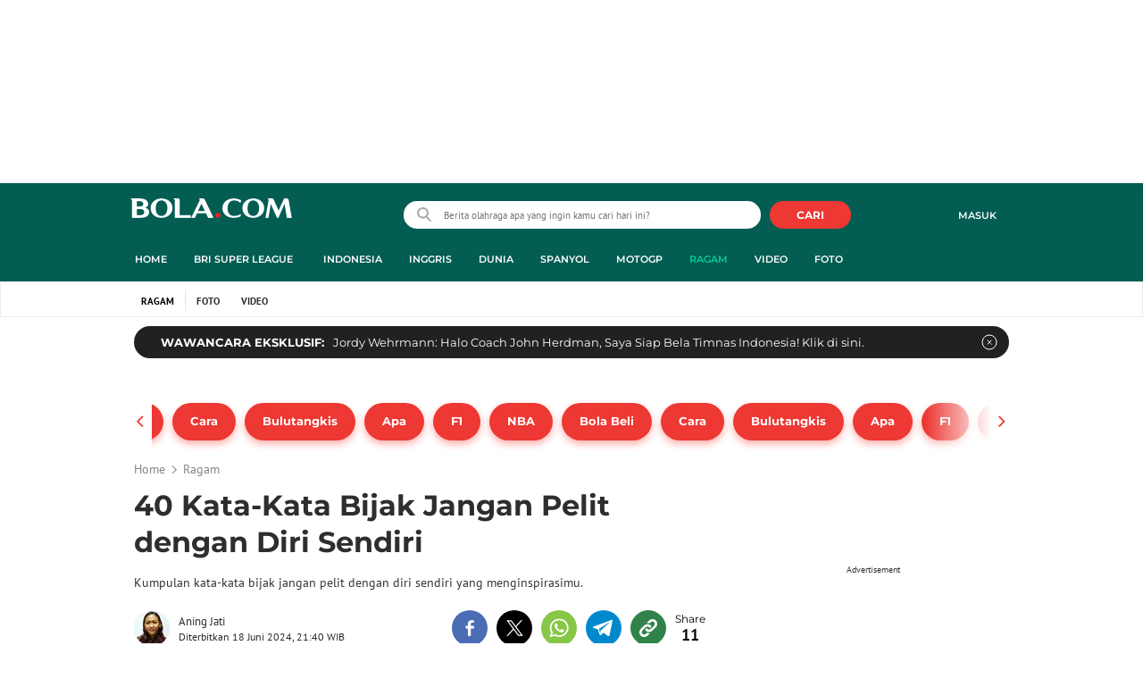

--- FILE ---
content_type: text/html; charset=UTF-8
request_url: https://www.bola.com/ragam/read/5619951/40-kata-kata-bijak-jangan-pelit-dengan-diri-sendiri
body_size: 78761
content:
<!DOCTYPE html><html lang="id"><head><title>40 Kata-Kata Bijak Jangan Pelit dengan Diri Sendiri</title><meta charset="utf-8"><meta name="viewport" content="width=device-width, initial-scale=1.0"><meta name="adx:sections" content="ragam"><meta name="title" content="40 Kata-Kata Bijak Jangan Pelit dengan Diri Sendiri"><meta name="description" content="Kumpulan kata-kata bijak jangan pelit dengan diri sendiri yang menginspirasimu."><meta name="keywords" content="kata-kata, kata, Jangan pelit, diri sendiri, Jangan pelit dengan diri sendiri, pelit, Sportylife, kata bijak, Kata Kata Bijak, Artikel Bola"><meta content="index,follow" name="googlebot-news">
<meta content="index,follow" name="googlebot">
<meta name="robots" content="index,follow">
<meta content="Bola.com" name="author">
<meta content="In-Id" http-equiv="content-language">
<meta content="id" name="language">
<meta content="id" name="geo.country">
<meta content="Indonesia" name="geo.placename">
<meta http-equiv="Content-Security-Policy" content="upgrade-insecure-requests">
<meta name="ahrefs-site-verification" content="f0fc43bd1544ebba3e78fc1e77762d498b5372669d65bdbcf5752af599a5d05b">
<meta name="msvalidate.01" content="AB164098494B4EF9CD5F4674201809B8">
<meta name="msvalidate.01" content="8A609C27D3037D0B7DB2F607B5A691B8">
<meta content="7ICmynlB-qVbwPWxU9z3gWcaj4A" name="alexaVerifyID">
<meta name="p:domain_verify" content="71afac4b04c9a2865e98b48664490a79">
<!-- Start FB Instant Article Claim Url--><meta property="fb:pages" content="727534940671821">
<!-- EOF  FB Instant Article Claim Url--><link rel="preconnect" href="https://securepubads.g.doubleclick.net">
<meta name="robots" content="max-image-preview:large">
<meta property="article:published_time" content="2024-06-18T21:40:28+07:00">
<script type="application/ld+json">[{"@context":"https:\/\/schema.org","@type":"NewsArticle","headline":"40 Kata-Kata Bijak Jangan Pelit dengan Diri Sendiri","image":["https:\/\/cdn1-production-images-kly.akamaized.net\/Ow6Aq49Zko3dDt0OT4fLKEyICyo=\/1280x720\/smart\/filters:quality(75):strip_icc()\/kly-media-production\/medias\/4863375\/original\/076057000_1718344119-Ilustrasi_bersantai__pantai__membaca__diri_sendiri.jpg"],"datePublished":"2024-06-18T21:40:28+07:00","dateModified":"2024-06-18T21:40:28+07:00","author":[{"@type":"Person","name":"Aning Jati","url":"https:\/\/www.bola.com\/author\/Aning-Jati"}]},{"@context":"https:\/\/schema.org","@type":"VideoObject","name":"Usai Timnas Indonesia Hajar Filipina, Shin Tae-yong Kritik Kualitas Rumput SUGBK","description":"Berita video usai Timnas Indonesia menang atas Filipina 2-0, Selasa (11\/6\/2024), Shin Tae-yong kritik kualitas rumput di Stadion Utama Gelora Bung Karno.","thumbnailUrl":["https:\/\/cdn0-production-images-kly.akamaized.net\/SRy0oTcqL96ie2W5LKhOkVOisj8=\/673x379\/smart\/filters:quality(75):strip_icc()\/kly-media-production\/thumbnails\/4860646\/original\/065975600_1718134291-shin-tae-yong-rumput-gbk-c54463.jpg"],"uploadDate":"2024-06-18T21:40:28+07:00","duration":"PT1M38S","contentUrl":"https:\/\/www.vidio.com\/watch\/8228339-usai-timnas-indonesia-hajar-filipina-shin-tae-yong-kritik-kualitas-rumput-sugbk","embedUrl":"https:\/\/www.vidio.com\/embed\/8228339-usai-timnas-indonesia-hajar-filipina-shin-tae-yong-kritik-kualitas-rumput-sugbk","interactionStatistic":{"@type":"InteractionCounter","interactionType":{"@type":"WatchAction"},"userInteractionCount":38},"regionsAllowed":["id"]},{"@context":"https:\/\/schema.org","@type":"BreadcrumbList","itemListElement":[{"@type":"ListItem","position":"1","name":"Bola","item":"https:\/\/www.bola.com"},{"@type":"ListItem","position":"2","name":"Ragam","item":"https:\/\/www.bola.com\/ragam"},{"@type":"ListItem","position":"3","name":"40 Kata-Kata Bijak Jangan Pelit dengan Diri Sendiri","item":"https:\/\/www.bola.com\/ragam\/read\/5619951\/40-kata-kata-bijak-jangan-pelit-dengan-diri-sendiri"}]}]</script><meta property="og:site_name" content="bola.com"><meta property="og:url" content="https://www.bola.com/ragam/read/5619951/40-kata-kata-bijak-jangan-pelit-dengan-diri-sendiri"><meta property="og:title" content="40 Kata-Kata Bijak Jangan Pelit dengan Diri Sendiri"><meta property="og:description" content="Kumpulan kata-kata bijak jangan pelit dengan diri sendiri yang menginspirasimu."><meta property="article:modified_time" content="2024-06-18T21:40:28+07:00"><meta property="og:updated_time" content="2024-06-18T21:40:28+07:00"><meta property="fb:app_id" content="441160097212381"><meta property="og:type" content="article"><meta property="og:image" content="https://cdn1-production-images-kly.akamaized.net/JIymMFRI_1sjTQSGn2_ORgUQwJ8=/1200x675/smart/filters:quality(75):strip_icc():format(jpeg)/kly-media-production/medias/4863375/original/076057000_1718344119-Ilustrasi_bersantai__pantai__membaca__diri_sendiri.jpg"><meta name="twitter:card" content="summary_large_image"><meta name="twitter:site" content="@bolacomID"><meta name="twitter:creator" content="@bolacomID"><meta name="twitter:title" content="40 Kata-Kata Bijak Jangan Pelit dengan Diri Sendiri"><meta name="twitter:description" content="Kumpulan kata-kata bijak jangan pelit dengan diri sendiri yang menginspirasimu."><meta name="twitter:image" content="https://cdn1-production-images-kly.akamaized.net/JIymMFRI_1sjTQSGn2_ORgUQwJ8=/1200x675/smart/filters:quality(75):strip_icc():format(jpeg)/kly-media-production/medias/4863375/original/076057000_1718344119-Ilustrasi_bersantai__pantai__membaca__diri_sendiri.jpg"><meta name="twitter:domain" content="bola.com"><meta name="twitter:url" content="https://www.bola.com/ragam/read/5619951/40-kata-kata-bijak-jangan-pelit-dengan-diri-sendiri"><script>window.adblockExists=true;</script><script defer async src="https://cdn-production-assets-kly.akamaized.net/builds/advertisement.df330292.js"></script><link rel="dns-prefetch" href="//cdn0-production-assets-kly.akamaized.net"><link rel="dns-prefetch" href="//cdn1-production-assets-kly.akamaized.net"><link rel="dns-prefetch" href="//cdn0-production-images-kly.akamaized.net"><link rel="dns-prefetch" href="//cdn1-production-images-kly.akamaized.net"><link rel="dns-prefetch" href="//cdn-a.production.vidio.static6.com"><link rel="dns-prefetch" href="https://sync.1rx.io"><link rel="dns-prefetch" href="https://ssbsync-global.smartadserver.com"><link rel="dns-prefetch" href="https://targeting.unrulymedia.com"><link rel="dns-prefetch" href="https://code.jquery.com"><link rel="dns-prefetch" href="https://ib.adnxs.com"><link rel="dns-prefetch" href="https://ads.adnuntius.delivery"><link rel="dns-prefetch" href="https://search.spotxchange.com"><link rel="dns-prefetch" href="https://htlb.casalemedia.com"><link rel="dns-prefetch" href="https://plenty.vidio.com"><link rel="dns-prefetch" href="https://imasdk.googleapis.com"><link rel="dns-prefetch" href="https://googleads.g.doubleclick.net"><link rel="dns-prefetch" href="https://prg-apac.smartadserver.com"><link rel="dns-prefetch" href="https://emtek-d.openx.net"><link rel="dns-prefetch" href="https://static-web.prod.vidiocdn.com"><link rel="dns-prefetch" href="https://static-playback.prod.vidiocdn.com"><link rel="dns-prefetch" href="https://ads.pubmatic.com"><link rel="dns-prefetch" href="https://www.googletagmanager.com"><link rel="dns-prefetch" href="https://scripts.jixie.media"><link rel="alternate" type="application/rss+xml" href="https://feed.bola.com/rss/ragam" data-cache-key="https_bola.com:bump:xhp_ui__rss_discover:b5e35bce15b0006841fd87a018e73c2b:486" data-cache-ttl="5" data-component-name="ui:rss-discover"><link rel="alternate" type="application/rss+xml" href="https://feed.bola.com/rss/indonesia"><link rel="alternate" type="application/rss+xml" href="https://feed.bola.com/rss/inggris"><link rel="alternate" type="application/rss+xml" href="https://feed.bola.com/rss/dunia"><link rel="alternate" type="application/rss+xml" href="https://feed.bola.com/rss/spanyol"><link rel="alternate" type="application/rss+xml" href="https://feed.bola.com/rss/moto-gp"><link rel="alternate" type="application/rss+xml" href="https://feed.bola.com/rss/photo"><link rel="preconnect" href="https://cdn-production-assets-kly.akamaized.net/assets/fonts/bola/Montserrat/Montserrat-Regular.ttf" crossorigin /><link rel="preconnect" href="https://cdn-production-assets-kly.akamaized.net/assets/fonts/bola/Montserrat/Montserrat-Bold.ttf" crossorigin /><link rel="preconnect" href="https://cdn-production-assets-kly.akamaized.net/assets/fonts/mobile_bola/PT-Sans/pt-sans-v9-latin-regular.ttf" crossorigin /><link rel="canonical" href="https://www.bola.com/ragam/read/5619951/40-kata-kata-bijak-jangan-pelit-dengan-diri-sendiri"><link rel="apple-touch-icon" sizes="57x57" href="https://cdn-production-assets-kly.akamaized.net/assets/images/bola/favicons/apple-touch-icon-57x57.png?v=3"><link rel="apple-touch-icon" sizes="60x60" href="https://cdn-production-assets-kly.akamaized.net/assets/images/bola/favicons/apple-touch-icon-60x60.png?v=3"><link rel="apple-touch-icon" sizes="72x72" href="https://cdn-production-assets-kly.akamaized.net/assets/images/bola/favicons/apple-touch-icon-72x72.png?v=3"><link rel="apple-touch-icon" sizes="76x76" href="https://cdn-production-assets-kly.akamaized.net/assets/images/bola/favicons/apple-touch-icon-76x76.png?v=3"><link rel="apple-touch-icon" sizes="114x114" href="https://cdn-production-assets-kly.akamaized.net/assets/images/bola/favicons/apple-touch-icon-114x114.png?v=3"><link rel="apple-touch-icon" sizes="120x120" href="https://cdn-production-assets-kly.akamaized.net/assets/images/bola/favicons/apple-touch-icon-120x120.png?v=3"><link rel="apple-touch-icon" sizes="144x144" href="https://cdn-production-assets-kly.akamaized.net/assets/images/bola/favicons/apple-touch-icon-144x144.png?v=3"><link rel="apple-touch-icon" sizes="152x152" href="https://cdn-production-assets-kly.akamaized.net/assets/images/bola/favicons/apple-touch-icon-152x152.png?v=3"><link rel="apple-touch-icon" sizes="180x180" href="https://cdn-production-assets-kly.akamaized.net/assets/images/bola/favicons/apple-touch-icon-180x180.png?v=3"><link rel="icon" type="image/png" href="https://cdn-production-assets-kly.akamaized.net/assets/images/bola/favicons/favicon-32x32.png?v=3" sizes="32x32"><link rel="icon" type="image/png" href="https://cdn-production-assets-kly.akamaized.net/assets/images/bola/favicons/android-chrome-192x192.png?v=3" sizes="192x192"><link rel="icon" type="image/png" href="https://cdn-production-assets-kly.akamaized.net/assets/images/bola/favicons/favicon-96x96.png?v=3" sizes="96x96"><link rel="icon" type="image/png" href="https://cdn-production-assets-kly.akamaized.net/assets/images/bola/favicons/favicon-16x16.png?v=3" sizes="16x16"><link rel="manifest" href="https://cdn-production-assets-kly.akamaized.net/assets/images/bola/favicons/manifest.json?v=3"><link rel="shortcut icon" href="https://cdn-production-assets-kly.akamaized.net/assets/images/bola/favicons/favicon.ico?v=3"><meta name="msapplication-TileColor" content="#da532c"><meta name="msapplication-TileImage" content="https://cdn-production-assets-kly.akamaized.net/assets/images/bola/favicons/mstile-144x144.png?v=3"><meta name="msapplication-config" content="https://cdn-production-assets-kly.akamaized.net/assets/images/bola/favicons/browserconfig.xml?v=3"><meta name="theme-color" content="#ffffff"><link rel="stylesheet" type="text/css" href="https://cdn-production-assets-kly.akamaized.net/builds/bola.e95a1247.css" /><link rel="preload" as="style" onload="this.onload=null;this.rel='stylesheet'" id="custom-style" type="text/css" href="https://cdn-production-assets-kly.akamaized.net/custom_scripts/20260122142909.desktop.bola.css" /><noscript><link rel="stylesheet" href="https://cdn-production-assets-kly.akamaized.net/custom_scripts/20260122142909.desktop.bola.css" id="custom-style"></noscript><script>function ready(fn) {if (document.readyState != 'loading'){fn();} else {document.addEventListener('DOMContentLoaded', fn);}}</script><script src="https://ajax.googleapis.com/ajax/libs/jquery/2.1.0/jquery.min.js"></script><script type="text/javascript" data-component-name="script:local-jquery">window.jQuery || document.write("<script src='https://www.bola.com/assets/javascripts/vendor/jquery.min.js'><\/script>"); </script><script>window.dataLayer = window.dataLayer || [];</script><script type="text/javascript">var liputan6_id_site_id = "5";
var liputan6_id_client_id = "7";
var liputan6_id_client_token = "061a0cc36a8b8fff0399ba98347ae2a3";</script><script>(function(w,d,s,l,i){w[l]=w[l]||[];w[l].push({'gtm.start':
new Date().getTime(),event:'gtm.js'});var f=d.getElementsByTagName(s)[0],
j=d.createElement(s),dl=l!='dataLayer'?'&l='+l:'';j.async=true;j.src=
'https://www.googletagmanager.com/gtm.js?id='+i+dl;f.parentNode.insertBefore(j,f);
})(window,document,'script','dataLayer','GTM-WCLF9JK');</script><!--[if lte IE 8]><script   type="text/javascript" src="https://cdn-production-assets-kly.akamaized.net/builds/html5shiv.8d229fe9.js"></script><![endif]--><script type="text/javascript"> window.kmklabs = {};  window.kmklabs.env = 'production';  window.kmklabs.baseAssetsUrl = 'https://cdn-production-assets-kly.akamaized.net/assets';  window.kmklabs.gtm = {"articleId":5619951,"articleTitle":"40-kata-kata-bijak-jangan-pelit-dengan-diri-sendiri","category":"article","editors":"Aning Jati","editorialType":"editorial","embedVideo":"yes","pageTitle":"40 Kata-Kata Bijak Jangan Pelit Dengan Diri Sendiri - Ragam Bola.com","publicationDate":"2024-06-18","publicationTime":"21:40:28","subCategory":"ragam","subSubCategory":"ragam","tag":"kata-kata|kata|Jangan pelit|diri sendiri|Jangan pelit dengan diri sendiri|pelit|kata bijak|Sportylife|Kata Kata Bijak|Artikel Bola","authors":{"type":"author","names":"Aning Jati"},"numberOfWords":631,"enabled":true,"log":false,"imageCreation":false,"type":"TextTypeArticle","videos":{"video_1":{"video_id":"8228339","video_type":"embed","video_title":"Usai Timnas Indonesia Hajar Filipina, Shin Tae-yong Kritik Kualitas Rumput SUGBK","video_duration":98,"video_url":"https:\/\/www.vidio.com\/embed\/8228339-usai-timnas-indonesia-hajar-filipina-shin-tae-yong-kritik-kualitas-rumput-sugbk","player_type":"widget"}},"photos":{"photo_1":{"photo_id":4863375,"create_date":"14-06-2024","photographer":"Aning Jati","photo_type":"article"},"photo_2":{"photo_id":2706034,"create_date":"17-01-2019","photographer":"Vinsensia Dianawanti","photo_type":"article"},"photo_3":{"photo_id":4766739,"create_date":"08-03-2024","photographer":"Aning Jati","photo_type":"article"},"photo_4":{"photo_id":3249833,"create_date":"26-09-2020","photographer":"Alfi Yuda","photo_type":"article"},"photo_5":{"photo_id":4237948,"create_date":"24-11-2022","photographer":"Hani Safanja","photo_type":"article"}},"partner":"","isSEO":true,"reporters":"Aning Jati","photographers":"Alfi Yuda, Aning Jati, Hani Safanja, Vinsensia Dianawanti","isLiveReport":false,"liveReportTag":"","brand":"","videoSource":"Vidio","content_ai":0,"isTableOfContent":false,"nais_creator":"","isArticleReference":false,"team_id":"KLY-0485|KLY-0485","special_content_id":"","isFeature":false};  window.kmklabs.visitor = {"publicationDate":"2024-06-18","publicationTime":"21:40:28","tag":["kata-kata","kata","jangan pelit","diri sendiri","jangan pelit dengan diri sendiri","pelit","kata bijak","sportylife","kata kata bijak","artikel bola"],"subCategory":"ragam","subSubCategory":"","type":"TextTypeArticle","pageType":"ReadPage","age":"","gender":"","title":"40-kata-kata-bijak-jangan-pelit-dengan-diri-sendiri","platform":"Desktop","site":"bola.com","isAdultContent":false};  window.kmklabs.platform = 'Desktop';  window.kmklabs.pageType = 'ReadPage';  window.kmklabs.channel = {"id":486,"name":"Ragam","full_slug":"ragam"};  window.kmklabs.listSubChannel = [];  window.kmklabs.category = {"id":486,"name":"Ragam","full_slug":"ragam"};  window.kmklabs.article = {"id":5619951,"title":"40 Kata-Kata Bijak Jangan Pelit dengan Diri Sendiri","type":"TextTypeArticle","shortDescription":"Kumpulan kata-kata bijak jangan pelit dengan diri sendiri yang menginspirasimu.","keywords":"kata-kata,kata,Jangan pelit,diri sendiri,Jangan pelit dengan diri sendiri,pelit,Sportylife,kata bijak,Kata Kata Bijak,Artikel Bola","isAdvertorial":false,"isMultipage":true,"isAdultContent":false,"isDisableinteractions":false,"verifyAge":false,"publishDate":"2024-06-18 21:40:28","main_keyword":""};  window.kmklabs.site = 'bola.com';  window.kmklabs.dmpSegments = []; window.kmklabs.multiplePageCount = 5; window.kmklabs.tag = {"is_topic":false,"name":"kata-kata|kata|Jangan pelit|diri sendiri|Jangan pelit dengan diri sendiri|pelit|kata bijak|Sportylife|Kata Kata Bijak|Artikel Bola","slug":"kata-kata|kata|jangan-pelit|diri-sendiri|jangan-pelit-dengan-diri-sendiri|pelit|kata-bijak|sportylife|kata-kata-bijak|artikel-bola","topic_type":""}; window.gaPrefix = "ReadPage::Ragam";
 window.kmklabs.toggle = {"disableVirtualpvPhoto":false,"lip6DelayPaging":false,"checkDuplicateCms":false,"cmsCheckAllTag":false,"lip6NoPageLoad":true,"disableVirtualPVFimela":true,"editorForMediaDescription":true,"updateGaLiputan":true,"parameterURL":true,"parameterURLIndex":false,"adminOtosiaSubdomain":false,"multipleAISource":true,"newLiveReport":true,"autoSaveArticle":true,"newRuleRatingRecipe":false,"liputan62025Theme":true,"liputan62025ThemeByParam":false,"enableSmartSearch":false,"seamlessPaging":true,"pagination2Page":true}; </script><script defer  type="text/javascript" src="https://cdn-production-assets-kly.akamaized.net/builds/gtm.583b16ef.js"></script><script type="text/javascript"><!-- Page-hiding snippet (recommended)  -->
(function(a,s,y,n,c,h,i,d,e){s.className+=' '+y;h.start=1*new Date;
h.end=i=function(){s.className=s.className.replace(RegExp(' ?'+y),'')};
(a[n]=a[n]||[]).hide=h;setTimeout(function(){i();h.end=null},c);h.timeout=c;
})(window,document.documentElement,'async-hide','dataLayer',4000,
{'GTM-T8TZLMM':true});


(function(i,s,o,g,r,a,m){i['GoogleAnalyticsObject']=r;i[r]=i[r]||function(){
(i[r].q=i[r].q||[]).push(arguments)},i[r].l=1*new Date();a=s.createElement(o),
m=s.getElementsByTagName(o)[0];a.async=1;a.src=g;m.parentNode.insertBefore(a,m)
})(window,document,'script','https://www.google-analytics.com/analytics.js','ga');

ga('create', 'UA-47200845-28', 'auto', {allowLinker: true, cookieDomain: 'bola.com'});
ga('require', 'linkid', 'linkid.js');
ga('require', 'displayfeatures');
ga('require', 'GTM-T8TZLMM');
// ga('kmkGATracker.send', 'pageview', url);


(function() {
var url = location.pathname + location.search;

window.kmklabs = window.kmklabs || window.info;

  if(window.kmklabs && window.kmklabs.article) {
    if(window.kmklabs.article.isAdvertorial) {
      url += '?adv=1';
    }
  }
/*
 ga('create', 'UA-47200845-28', 'auto');
 ga('send', 'pageview', url);
*/

window.kmklabs.featureToggle = {};
window.kmklabs.featureToggle.gaSendPageview = false;
window.kmklabs.featureToggle.gaSendEventNative = false;

})();

$('.navbar--top--logo__image').attr('src', 'https://cdn1-production-assets-kly.akamaized.net/logos/417/original/072063500_1651332499-logo-bola-new-mobile.png');

document.addEventListener("DOMContentLoaded", function() {
    if (window.kmklabs?.gtm?.pageTitle === 'home') {
        const __innerContainer = document.querySelector('.container-article-bottom .inner-container-article');
        const __wsc = document.querySelector('.wsc[data-position="1"]');
        
        // Prepend WSC element
        if (__innerContainer && __wsc) {
            __innerContainer.prepend(__wsc);
        }
    }

    const __element = document.querySelector('.container-aside-bottom');
    const __elements = document.querySelectorAll('.content-promotion--sts__wrapper[data-position="STS1"] .article-snippet--small__item');
    const __element2 = __elements[__elements.length - 1];

    if (!__element || __element2 === undefined) {
        return;    
    }

    const __positionElement = __element.getBoundingClientRect().top + window.scrollY;
    const __positionElement2 = __element2.getBoundingClientRect().top + window.scrollY;

    let __additionalMargin = 0;
    if (window.kmklabs?.gtm?.pageTitle === 'home') {
        //__additionalMargin = 270;
    }

    if (__positionElement <= (__positionElement2+130+__additionalMargin)) {
        var __marginTop = (130 + __positionElement2) - __positionElement;
        __element.setAttribute('style', 'margin-top: '+ __marginTop +'px;');
    }

});

</script>

<style>
#div-gpt-ad-bolacom-billboard-oop,
.article-ad.article-ad_ad-lb,
.channel-ad.channel-ad_ad-lb,
#div-gpt-ad-sc-paging-placeholder {
    /*background-color: #FFFFFF;*/
}
#div-gpt-ad-bolacom-billboard-oop {
    min-height: 200px;
    min-width: 980px;
}
#div-gpt-ad-bolacom-lb {
    background-color: #FFFFFF;
    min-height: 250px;
    min-width: 970px;
    display: flex;
}
.article-ad.article-ad_ad-lb,
.channel-ad.channel-ad_ad-lb {
    min-height: 250px;
    min-width: 970px;
}
#div-gpt-ad-sc-paging-placeholder,
div#div-gpt-ad-sc-placeholder {
    min-height: 270px;
    min-width: 270px;
}
</style>

<style>body{font-family: "PT Sans", arial, sans-serif !important;}</style>

<style>
@font-face{font-family:Montserrat;src:url('https://preview-kly.akamaized.net/fonts/Montserrat/Montserrat-Regular.ttf') format('truetype');font-weight:400;font-style:normal}@font-face{font-family:Montserrat;src:url('https://preview-kly.akamaized.net/fonts/Montserrat/Montserrat-Medium.ttf') format('truetype');font-weight:500;font-style:normal}@font-face{font-family:Montserrat;src:url('https://preview-kly.akamaized.net/fonts/Montserrat/Montserrat-SemiBold.ttf') format('truetype');font-weight:600;font-style:normal}@font-face{font-family:Montserrat;src:url('https://preview-kly.akamaized.net/fonts/Montserrat/Montserrat-Bold.ttf') format('truetype');font-weight:700;font-style:normal}#photo-gallery-latest .box--header .box--header__title,#photo-gallery-latest .gallery .gallery--grid .gallery--grid__item .gallery--grid--photo .gallery--grid--photo__title .gallery--grid--photo__title-link,#popular-articles .box--header .box--header__title,.adult-popup__age,.adult-popup__header,.adult-popup__message,.adult-popup__next,.adult-popup__quit,.article-content-body__item-break-index,.article-content-body__item-title,.article-snippet--big__link,.article-snippet--numbered__category,.article-snippet--numbered__number,.article-snippet--numbered__wrapper,.article-snippet--small__title,.articles--featured--item__category,.articles--grid--item__category,.articles--headlines--item__media-count,.articles--headlines--item__title,.articles--index-button__link,.articles--iridescent-list--photo-item__category,.articles--iridescent-list--photo-item__title,.articles--iridescent-list--popular-photos-item__bottom-title,.articles--iridescent-list--popular-photos-item__main-title,.articles--iridescent-list--popular-photos-item__title,.articles--iridescent-list--popular-videos-item__bottom-link,.articles--iridescent-list--popular-videos-item__main-link,.articles--iridescent-list--popular-videos-item__title,.articles--iridescent-list--text-item__category,.articles--iridescent-list--text-item__title,.articles--iridescent-list--text-item__title-link .articles--iridescent-list--text-item__title-link-text,.articles--iridescent-list--video-item__category,.articles--iridescent-list--video-item__title,.articles--media-layer__count,.articles--rows--item__category,.articles--rows--item__title,.articles--search-filter__list-wrapper,.articles--search-filter__title-text,.asides--livestreaming--list-item__link,.asides--livestreaming--list-item__live,.asides--livestreaming--list-item__title,.asides--livestreaming__button,.asides--livestreaming__see-all,.asides--livestreaming__title,.asides--trending-tags .tag-snippet .tag-snippet__link,.authentication--login__heading,.authentication--login__social-media-title,.authentication--password-reset--form__submit,.authentication--password-reset__header,.authentication--password-reset__header_success,.authentication--popup__header,.authentication--register__heading,.authentication--register__social-media-title,.autocorrect,.baca-juga,.baca-juga .baca-juga__list li a,.baca-juga__header,.back-link__item-channel,.back-link__item-title,.box--header__title,.breaking-news,.breaking-news-with-brand__content-text,.categories-indeks .ui-datepicker,.comments--form__submit,.comments--header__title,.comments--list--item__author-link,.comments--list--item__dislike-count,.comments--list--item__like-count,.content-promotion--header-stm__title,.content-promotion--header-sts__title,.content-promotion--stm__link,.content-promotion--sts__title,.content-promotion__sportylife .article-snippet--big__link,.content-promotion__sportylife .article-snippet--small__title .article-snippet__link,.content-promotion__sportylife .content-promotion--header-sts__link-title,.desktop--header__title,.desktop--header__title-text,.enamplus-gateway__logo,.enamplus-gateway__title,.error-message--popular-articles__text-title,.error-message--popular-articles__title,.error-message__button,.error-message__caption,.footer,.footer--nav-list,.form-group,.form-group .form-label,.form-group .form-submit,.gallery--grid--photo__count,.gallery--grid--photo__title-link,.gallery--grid--video__title-link,.gallery--headlines--aside--photo__count,.gallery--headlines--aside--photo__figure-caption,.gallery--headlines--aside--photo__figure-caption-link,.gallery--headlines--aside--video__figure-caption-link,.gallery--headlines--featured--photo__caption,.gallery--headlines--featured--photo__count,.gallery--headlines--featured--video__caption,.heading-bar h2,.heading-bar h3,.heading-bar h5,.headline--bottom-slider__item_title,.headline--bottom-slider__title,.headline--livestreaming__live,.headline--livestreaming__main-title,.headline--main__related-item-link,.headline--main__related-title,.headline--main__title,.hentry .related-news header.title h2,.highlights-grid-item__header-date,.highlights-grid-item__header-league,.highlights-grid-item__title-wrap,.highlights-slider-item__header-date,.highlights-slider-item__header-league,.highlights-slider-item__title-wrap,.highlights-slider__header-link,.highlights-slider__header-title,.indeks--channel-filter,.indeks-header-timespan-arrow,.indeks-header-timespan-arrow-active,.indeks-header-title,.live--streaming__title,.live--streaming__versus,.livereport--breaking-news,.livereport--headline__description,.livereport--headline__head__content__date,.livereport--headline__head__content__logo,.livereport--headline__head__content__title,.livereport--key-moment__head-title,.livereport--key-moment__list-item,.livereport--streamline__clock,.livereport--streamline__content p,.livereport--streamline__copylink,.livereport--streamline__copylink--success,.livereport--streamline__date,.livereport--streamline__link,.livereport--streamline__title,.livereport-gateway--item__header-title,.livereport-gateway--item__list-item--date,.livereport-gateway--item__list-item--desc,.livereport-gateway--item__list-item--title,.livereport-gateway--item__read-more--link,.livereport-gateway--item__time,.livereport-gateway--main__content__date,.livereport-gateway--main__content__logo,.livereport-gateway--main__content__title,.livereports--list--item__tag,.livereports--list--item__title,.navbar--menu--item__link,.navbar--menu--item__more-item-link,.navbar--menu--item__more-sub-menu .navbar--menu--item__link,.navbar--top--network-grid__connect-title,.navbar--top--network-grid__network-title,.navbar--top--search__icon,.navbar--top--user-dropdown__login,.photo--new-berita-terkini .box--header .box--header__title,.photo--new-berita-terkini .gallery .gallery--grid .gallery--grid__item .gallery--grid--photo .gallery--grid--photo__title .gallery--grid--photo__title-link,.photogalleries.index.category-photo .gallery--headlines--featured--photo__caption,.popular--photo__title-link,.popular--video__title-link,.profile--activity__title,.profile--article--figure__duration,.profile--article--figure__icon-photo,.profile--article--header__title,.profile--article--header_big .profile--article--header__title,.profile--articles__title,.profile--form__group,.profile--form__title,.profile-articles .media-heading a,.profile__button,.profile__change-banner,.profile__fullname,.promotion-link__item-channel,.promotion-link__item-title,.reactions--item__count,.reactions__title,.read-page--credits__header,.read-page--header--title,.read-page--photo-tag--header__title,.read-page--social-share__header,.read-page--social-share__share-count-label,.recommendations--grid--item__box-title,.recommendations--list--item__link,.recommendations__title,.related-news__box-title,.related-news__title,.relateds-slow--grid--item__box-title,.relateds-slow--list--item__link,.relateds-slow__title,.search-not-found__notice,.search-popup,.search-results__header-text,.simple-pagination__next-link,.simple-pagination__page-number .simple-pagination__page-number-link_active,.simple-pagination__page-number-link,.tags--article--grid--header__title,.tags--article--row--header__category-link,.tags--article--row--header__title,.tags--aside-filter__container .tags--aside-filter__time-title,.tags--aside-filter__container ul,.tags--aside-gallery--item_foto .tags--aside-gallery--item__title,.tags--aside-gallery__media,.tags--aside-gallery_foto .tags--aside-gallery__media,.tags--aside-gallery_video .tags--aside-gallery--item__title,.tags--box,.tags--box--item__name,.tags--header__title,.tags--quick-links__item,.tags--snippet__link .tags--snippet__name,.tags--tab,.topics--aside--relateds--item__title,.topics--aside--relateds__title-header,.topics--header-aside__detail .topics--header-aside__title,.topics--popover__more-link,.topics--popover__title,.topics--popover__type,.trending-prominences--item__title,.trending-prominences--list__title,.widget,.widget--articles--item__title,.widget--navbar--item__link,.widget--navbar__btn-next-link,.widget-article .widget-item .images-count,.widget-article .widget-title h3,a.article-snippet__link,a.ui--a.articles--iridescent-list--photo-item__overlay-link,header.title h3{font-family:Montserrat,"PT Sans",arial,sans-serif!important}
</style>

<script>; window.gaSendEvent = function(event, category, action, label, fieldsObject) {
    window.ga && window.ga('kmkGATracker.send', 'event', category, action, label, fieldsObject);
}; window.clickEvent = function (category, action, label){
    window.ga && window.ga('kmkGATracker.send','event', category, action, label);
}; </script><style>
    div.advertisement-placeholder {
        text-align: center;
        padding-bottom: 20px;
        display: flex;
        flex-direction: column;
        justify-content: center;
    }
    div.advertisement-text p {
        margin: 0;
        font-family: Open Sans;
        font-style: normal;
        font-weight: normal;
        font-size: 10px;
        line-height: 20px;
        color: #999999;
    }
    div.advertisement-banner {
        margin: 0px auto;
    }
    div#div-gpt-ad-sc-placeholder, div#div-gpt-ad-sc-paging-placeholder {
        min-height: 270px;
    }
    div#div-gpt-ad-hp-placeholder, div#div-gpt-ad-hp2-placeholder {
        min-height: 620px;
    }
    div#div-gpt-ad-sc-placeholder div.advertisement-banner {
        margin: 0px auto;
    }
    div#div-gpt-ad-mgid-inarticle-placeholder{
        background: #F5F5F5;
        padding-bottom: unset !important;
        min-height: 225px;
    }
    div#div-gpt-ad-mgid-underarticle-placeholder{
        background: #F5F5F5;
        padding-bottom: unset !important;
        min-height: 480px;
    }
</style></head><body class="articles show category-ragam immersive"><noscript><iframe src="https://www.googletagmanager.com/ns.html?id=GTM-WCLF9JK" height="0" width="0" style="display:none;visibility:hidden"></iframe></noscript><div id="fb-root"></div><div id="modal-login" role="dialog" class="modal fade" aria-hidden="true"></div><!-- temporary make this to xbt block, cause there still no asset for popup in clickdoctor --><div class="authentication--popup" data-component-name="desktop:authentication:popup"><div class="authentication--popup__background"></div><div class="authentication--popup__content"><div class="authentication--popup__header">Sukses</div><div class="authentication--popup__image"></div><p class="authentication--popup__info"></p><div class="authentication--popup__close" id="popup-close"><i class="i-close-login"></i></div></div></div>
          <!-- START KLY BILLBOARD -->
          <!-- /36504930/www.bola.com/dfp-billboard -->
          <div id='div-gpt-ad-bolacom-billboard-oop' data-info='ad'></div>
          <!-- END KLY BILLBOARD -->
        <div class="container-wrapper"><header class="site-header fixed-header" role="banner"><div class="js-header-wrapper"><div class="navbar--top" role="navigation" data-component="desktop:navbar:top" data-component-name="desktop:navbar:top"><div class="navbar--top__wrapper"><script id="js_channelName" type="text/json">"Ragam"</script><div id="user-menu-container" data-login-url="https://www.liputan6.id/login/application?client_id=4&amp;client_secret=78ba6e06431d9b58194e4c63627db5b0&amp;thirdparty=1&amp;redirect=https%3A%2F%2Fwww.bola.com%2Fauth%2Fyouniverse%2Fsuccess" class="navbar--top__user-menu top-user-menu"><ul class="navbar-right woi-shared-header-menu"></ul></div><p class="navbar--top--logo__site-title" itemprop="name" data-cache-key="https_bola.com:bump:207f21411ec197eade52d8c36169d485::top-logo-logo::0" data-cache-ttl="120" data-component-name="desktop:navbar:top:logo"><a class="navbar--top--logo__link" itemprop="url" href="https://www.bola.com"><img class="navbar--top--logo__image" src="https://cdn1-production-assets-kly.akamaized.net/logos/417/original/074413400_1743990287-088312500_1689840195-bolacom.png" alt="logo">bola</a></p><div class="navbar--top--search" data-component-name="desktop:navbar:top:search"><form id="search" class="navbar--top--search__form" role="search" method="get" action="https://www.bola.com/search" autocomplete="off"><input class="navbar--top--search__input" type="text" value="" name="q" id="q" placeholder="Berita olahraga apa yang ingin kamu cari hari ini?" maxlength="100"><i class="i-search-2 navbar--top--search__left-icon"></i><button class="navbar--top--search__button" type="submit"><i class="navbar--top--search__icon i-search"></i><span class="navbar--top--search__icon">CARI</span></button><div class="navbar--top--search__context-menu"><div class="navbar--top--search__context-menu-autocomplete" style="display:none;"></div><div class="navbar--top--search__context-menu-instant-search" style="display:none;"></div><div class="navbar--top--search__context-menu-history" style="display:none;"></div><div class="navbar--top--search__context-menu-popular" style="display:none;"></div></div></form></div></div></div></div><div class="navbar--menu " data-slim="true" data-component="desktop:navbar:menu" data-cache-key="https_bola.com:bump:xhp_desktop__navbar__menu:b7dcfa4e5fae025e25591870358108bd:35:App\Publishing\Lib\Collections\Categories\Navigation:bola::94128f136c92f00f9c07709d6e40b140:cat_id#486" data-cache-ttl="120" data-component-name="desktop:navbar:menu"><div class="container navbar--menu__list-wrapper js-parent-more-menu"><ul class="navbar--menu__list js-more-menu js-top-nav-list"><li id="logo-slim-list-item" class="navbar--menu--item navbar--menu--item_logo-slim"><a class="navbar--menu--item__link navbar--menu--item__link_logo-slim js-navbar-item-slim-link" href="https://www.bola.com" title="home" aria-label="home menu"><i class="i-logo-slim navbar--menu__logo-slim"></i></a></li><li id="channel-all" class="navbar--menu--item"><a class="navbar--menu--item__link js-navbar-item-link" href="https://www.bola.com" title="home" aria-label="home menu">Home</a></li><li id="category-423" class="navbar--menu--item" data-component-name="desktop:navbar:menu:item"><a class="ui--a js-navbar-channel navbar--menu--item__link js-navbar-item-link" href="https://www.bola.com/indonesia" title="Indonesia" data-channel="Indonesia" data-gtm-channel="indonesia" aria-label="indonesia menu">Indonesia</a></li><li id="category-420" class="navbar--menu--item" data-component-name="desktop:navbar:menu:item"><a class="ui--a js-navbar-channel navbar--menu--item__link js-navbar-item-link" href="https://www.bola.com/inggris" title="Inggris" data-channel="Inggris" data-gtm-channel="inggris" aria-label="inggris menu">Inggris</a></li><li id="category-567" class="navbar--menu--item" data-component-name="desktop:navbar:menu:item"><a class="ui--a js-navbar-channel navbar--menu--item__link js-navbar-item-link" href="https://www.bola.com/dunia" title="Dunia" data-channel="Dunia" data-gtm-channel="dunia" aria-label="dunia menu">Dunia</a></li><li id="category-421" class="navbar--menu--item" data-component-name="desktop:navbar:menu:item"><a class="ui--a js-navbar-channel navbar--menu--item__link js-navbar-item-link" href="https://www.bola.com/spanyol" title="Spanyol" data-channel="Spanyol" data-gtm-channel="spanyol" aria-label="spanyol menu">Spanyol</a></li><li id="category-485" class="navbar--menu--item" data-component-name="desktop:navbar:menu:item"><a class="ui--a js-navbar-channel navbar--menu--item__link js-navbar-item-link" href="https://www.bola.com/moto-gp" title="MotoGP" data-channel="MotoGp" data-gtm-channel="moto-gp" aria-label="motogp menu">MotoGP</a></li><li id="category-486" class="navbar--menu--item" data-component-name="desktop:navbar:menu:item"><a class="ui--a js-navbar-channel navbar--menu--item__link js-navbar-item-link navbar--menu--item__link_active" href="https://www.bola.com/ragam" title="Ragam" data-channel="Ragam" data-gtm-channel="ragam" aria-label="ragam menu">Ragam</a></li><li id="category-419" class="navbar--menu--item" data-component-name="desktop:navbar:menu:item"><a class="ui--a js-navbar-channel navbar--menu--item__link js-navbar-item-link" href="https://enamplus.liputan6.com/bola" title="Video" data-channel="Video" data-gtm-channel="video" aria-label="video menu">Video</a></li><li id="category-418" class="navbar--menu--item" data-component-name="desktop:navbar:menu:item"><a class="ui--a js-navbar-channel navbar--menu--item__link js-navbar-item-link" href="https://www.bola.com/photo" title="Foto" data-channel="Photo" data-gtm-channel="photo" aria-label="foto menu">Foto</a></li></ul><div class="navbar--menu__right-panel"><div class="navbar--menu__search-wrapper"><div class="navbar--menu__search-button"><i class="navbar--menu__search-icon i-search-2"></i></div><div class="navbar--menu__search-form-container"><form id="search" class="navbar--menu__search-form" role="search" method="get" action="https://www.bola.com/search"><input class="navbar--menu__search-input" type="text" value="" name="q" id="q" placeholder="Cari di bola.com" autocomplete="off"></form></div></div></div></div></div></header><section id="breaking-news" class="breaking-news breaking-news_hide" data-component="desktop:breaking-news" data-cache-key="https_bola.com:bump:xhp_desktop__breaking_news::c4cbec2ba344b13f7b1700c0185b5055::486" data-cache-ttl="4" data-component-name="desktop:breaking-news"><div class="breaking-news__container"><span class="breaking-news__title">WAWANCARA EKSKLUSIF:</span><span class="breaking-news__content"><a class="breaking-news__link breaking-news__click" href="https://www.youtube.com/watch?v=2q4WUPLfHjw">Jordy Wehrmann: Halo Coach John Herdman, Saya Siap Bela Timnas Indonesia! Klik di sini.</a></span></div><div class="breaking-news__close"><i class="breaking-news__close-icon i-close-circle"></i></div></section><div class="container" id="flash-message"></div><div class="container-fluid"><div id="skinads" data-info="ad"><div class="article-ad article-ad_ad-sl" data-ad-type="sl" data-info="ad" data-component-name="desktop:article-ad"></div><div class="article-ad article-ad_ad-sr" data-ad-type="sr" data-info="ad" data-component-name="desktop:article-ad"><!-- START KLY SKINAD -->
<!-- /36504930/www.bola.com/dfp-skinad -->
<div id='div-gpt-ad-bolacom-skinad-oop' data-info='ad'></div>
<!-- END KLY SKINAD --></div></div></div><div id="billboard-ad" data-info="ad"><div class="article-ad article-ad_ad-lb" data-ad-type="lb" data-info="ad" data-component-name="desktop:article-ad"><!-- START KLY IMMERSIVE -->
  <div id='div-gpt-ad-bolacom-immersive-oop' data-info='ad'></div>
<!-- END KLY IMMERSIVE -->

<!-- START KLY LEADERBOARD -->
<!-- /36504930/www.bola.com/dfp-lb -->
<!-- <div id='div-gpt-ad-bolacom-lb'></div>
<div id='div-gpt-ad-bolacom-lb-direct-oop'></div> -->
<!-- END KLY LEADERBOARD --></div></div><div id="otp" data-info="ad"><div class="article-ad article-ad_ad-otp" data-ad-type="otp" data-info="ad" data-component-name="desktop:article-ad"><!-- REVIVE - www.bola.com - Showcase Outstream -->
<ins data-revive-zoneid="146" data-revive-id="826a5a6d8734276706a6e7f9fac6fabb"></ins>

<!-- START KLY POP UP -->
<!-- /36504930/www.bola.com/dfp-popup -->
<div id='div-gpt-ad-bolacom-popup-oop' data-info='ad'></div>
<!-- END KLY POP UP -->
</br>
<!-- START KLY BALLON -->
<!-- /36504930/www.bola.com/dfp-balloon -->
<div id='div-gpt-ad-bolacom-balloon-oop' style="position:fixed;bottom:0;left:0;z-index: 999;width: 80px;" data-info='ad'></div>
<!-- END KLY BALLON -->

<!-- START KLY NEWSTAG -->
<!-- /36504930/www.bola.com/dfp-newsTag1 -->
<div id='div-gpt-ad-bolacom-newsTag1-oop' data-info='ad'></div>
<!-- END KLY NEWSTAG -->


<!-- START KLY HEADLINE1 -->
<!-- /36504930/www.bola.com/dfp-headline1 -->
<div id='div-gpt-ad-bolacom-dfp-headline1-oop' data-info='ad'></div>
<!-- END KLY HEADLINE1 -->

<!-- START KLY HEADLINE2 -->
<!-- /36504930/www.bola.com/dfp-headline2 -->
<div id='div-gpt-ad-bolacom-dfp-headline2-oop' data-info='ad'></div>
<!-- END KLY HEADLINE2 -->

<!-- START KLY HEADLINE3 -->
<!-- /36504930/www.bola.com/dfp-headline3 -->
<div id='div-gpt-ad-bolacom-dfp-headline3-oop' data-info='ad'></div>
<!-- END KLY HEADLINE3 -->

<!-- START KLY INARTICLE -->
<!-- /36504930/www.bola.com/dfp-inarticle -->
<div id='div-gpt-ad-bolacom-inarticle-oop' data-info='ad'></div>
<!-- END KLY INARTICLE -->

<!-- START KLY NATIVEOUT -->
<!-- /36504930/www.bola.com/dfp-nativeOut1 -->
<div id='div-gpt-ad-bolacom-dfp-nativeOut1-oop' data-info='ad'></div>
<!-- /36504930/www.bola.com/dfp-nativeOut4 -->
<div id='div-gpt-ad-bolacom-dfp-nativeOut4-oop' data-info='ad'></div>
<!-- /36504930/www.bola.com/dfp-nativeOut8 -->
<div id='div-gpt-ad-bolacom-dfp-nativeOut8-oop' data-info='ad'></div>
<!-- /36504930/www.bola.com/dfp-nativeOut12 -->
<div id='div-gpt-ad-bolacom-dfp-nativeOut12-oop' data-info='ad'></div>
<!-- END KLY NATIVEOUT -->

<!-- START KLY INSERTION -->
<div id='div-gpt-ad-bolacom-insertion-oop'></div>
<!-- END KLY INSERTION -->

<!-- START KLY IN-READ NATIVE -->
<div id="div-gpt-ad-bolacom-in-read-native"></div>
<!-- EDN KLY IN-READ NATIVE -->

<!-- START KLY SLIDE UP -->
<div id="div-gpt-ad-bolacom-slide-up-oop"></div>
<!-- EDN KLY SLIDE UP -->

<!-- START KLY CONTENT CAROUSEL -->
<div id="div-gpt-ad-bolacom-picturefirst" data-info="ad"></div>
<!-- END KLY CONTENT CAROUSEL -->

<!-- START KLY WIDGET -->
<div id="div-gpt-ad-bolacom-widget"></div>
<!-- END KLY WIDGET -->

<!-- START KLY SPECIAL CONTENT -->
<div id="div-gpt-ad-bolacom-special-content-1"></div>
<div id="div-gpt-ad-bolacom-special-content-2"></div>
<div id="div-gpt-ad-bolacom-special-content-3"></div>
<!-- END KLY SPECIAL CONTENT --></div></div><div class="container-main"><div id="main" class="container-fluid clearfix"><section class="box " data-component-name="desktop:box"><div class="tags--box" data-component="desktop:tags:box" data-component-name="desktop:tags:box"><div class="tags--box__container"><div class="tags--box__pager-prev"><a id="tag-prev" href="#" class="tags--box--pager__prev" aria-label="pager prev" data-component-name="desktop:tags:box:pager"><i class="tags--box--pager__icon i-arrow-grey-reverse"></i><i class="tags--box--pager__icon i-arrow-reverse"></i></a></div><div class="tags--box__pager-next"><a id="tag-next" href="#" class="tags--box--pager__next" aria-label="pager next" data-component-name="desktop:tags:box:pager"><i class="tags--box--pager__icon i-arrow-grey"></i><i class="tags--box--pager__icon i-arrow"></i></a></div><div class="tags--box__content "><ul class="tags--box--list cycle-slideshow" data-component="desktop:tags:box:list" data-cycle-fx="carousel" data-cycle-log="false" data-cycle-timeout="0" data-cycle-prev="#tag-prev" data-cycle-next="#tag-next" data-cycle-slides=".tags--box--item" data-cycle-carousel-visible="4" data-cycle-carousel-horizontal="true" data-site="bola" data-component-name="desktop:tags:box:list"><li class="tags--box--item " data-component-name="desktop:tags:box:item"><a id="tag-152355" class="tags--box--item__link" href="https://www.bola.com/tag/cara"><span class="tags--box--item__name">Cara</span></a></li><li class="tags--box--item " data-component-name="desktop:tags:box:item"><a id="tag-28212" class="tags--box--item__link" href="https://www.bola.com/tag/bulutangkis"><span class="tags--box--item__name">Bulutangkis</span></a></li><li class="tags--box--item " data-component-name="desktop:tags:box:item"><a id="tag-58367" class="tags--box--item__link" href="https://www.bola.com/tag/apa"><span class="tags--box--item__name">Apa</span></a></li><li class="tags--box--item " data-component-name="desktop:tags:box:item"><a id="tag-31330" class="tags--box--item__link" href="https://www.bola.com/tag/f1"><span class="tags--box--item__name">F1</span></a></li><li class="tags--box--item " data-component-name="desktop:tags:box:item"><a id="tag-33115" class="tags--box--item__link" href="https://www.bola.com/tag/nba"><span class="tags--box--item__name">NBA</span></a></li><li class="tags--box--item " data-component-name="desktop:tags:box:item"><a id="tag-588520" class="tags--box--item__link" href="https://www.bola.com/tag/bola-beli"><span class="tags--box--item__name">Bola Beli</span></a></li></ul></div></div></div></section><div class="container-article"><div class="inner-container-article"><ul class="read-page--breadcrumb" data-component="desktop:read-page:breadcrumb" data-cache-key="https_bola.com:bump:a4c11842f364dc0b67863187f7537794::417_486__Category#486_1620627233" data-cache-ttl="120" data-component-name="desktop:read-page:breadcrumb"><li class="read-page--breadcrumb--item" data-component-name="desktop:read-page:breadcrumb:item"><i class="read-page--breadcrumb--item__icon i-arrow-grey"></i><a class="read-page--breadcrumb--item__title" href="https://www.bola.com" data-category="Bola"><span>Home</span><meta content="1"></a></li><li class="read-page--breadcrumb--item" data-component-name="desktop:read-page:breadcrumb:item"><i class="read-page--breadcrumb--item__icon i-arrow-grey"></i><a class="read-page--breadcrumb--item__title" href="https://www.bola.com/ragam" data-category="Ragam"><span>Ragam</span><meta content="2"></a></li></ul><article class="main" data-article-id="5619951" role="main" data-component-name="desktop:read-page"><div class="read-page-upper" data-cache-key="https_bola.com:bump:xhp_desktop__read_page__read_page_upper:ef244f31c330efba37243a3568f14534:TextTypeArticle#5619951_1718690305:new_style" data-cache-ttl="120" data-component-name="desktop:read-page:read-page-upper"><header class="read-page--header" data-component-name="desktop:read-page:header"><h1 class="read-page--header--title entry-title" itemprop="headline" data-component-name="desktop:read-page:header:title">40 Kata-Kata Bijak Jangan Pelit dengan Diri Sendiri</h1><div class="read-page--header--description" data-component-name="desktop:read-page:header:description"><p>Kumpulan kata-kata bijak jangan pelit dengan diri sendiri yang menginspirasimu.</p></div><div id="author-5619951" class="read-page--header--author vcard" data-component="desktop:read-page:header:author" data-component-name="desktop:read-page:header:author"><a class="read-page--header--author__avatar-link url fn" href="https://www.bola.com/author/Aning-Jati" title="Aning Jati" itemprop="url" rel="author"><picture class="read-page--header--author__avatar"><img src="https://cdn0-production-images-kly.akamaized.net/HsoqDM1drK0TjvcGkp5AvpBJmao=/40x40/smart/filters:quality(75):strip_icc()/kly-media-production/avatars/337821/original/058832000_1460136394-Anugraheni_Prasetyaningjati.jpg" width="40" height="40" alt="Aning Jati" class="read-page--header--author__avatar-img" data-width="40" data-height="40" data-template-var="image"></picture></a><div class="read-page--header--author__wrapper"><span><a class="read-page--header--author__link url fn" href="https://www.bola.com/author/Aning-Jati" itemprop="url" rel="author"><span class="read-page--header--author__prefix"></span><span class="read-page--header--author__name fn" itemprop="name">Aning Jati</span></a></span><p class="read-page--header--author__datetime-wrapper"><time class="read-page--header--author__modified-time updated" datetime="2024-06-18 21:40:28"><span>Diterbitkan 18 Juni 2024, 21:40 WIB</span></time></p></div></div><div class="read-page--social-share top" data-component="desktop:read-page:social-share" data-component-name="desktop:read-page:social-share"><ul class="read-page--social-share__list"><li class="read-page--social-share__list-item"><a class="read-page--social-share__link read-page--social-share__link_facebook js-social-share" href="https://www.facebook.com/sharer/sharer.php?u=https://www.bola.com/ragam/read/5619951/40-kata-kata-bijak-jangan-pelit-dengan-diri-sendiri%3Futm_source%3DDesktop%26utm_medium%3Dfacebook%26utm_campaign%3DShare_Top" data-popup-share="" rel="nofollow" data-share="facebook" aria-label="share to facebook top"><i class="read-page--social-share__icon i-gallery-facebook"></i></a></li><li class="read-page--social-share__list-item"><a class="read-page--social-share__link read-page--social-share__link_twitter js-social-share" href="https://twitter.com/intent/tweet?text=https://www.bola.com/ragam/read/5619951/40-kata-kata-bijak-jangan-pelit-dengan-diri-sendiri%3Futm_source%3DDesktop%26utm_medium%3Dtwitter%26utm_campaign%3DShare_Top" data-popup-share="" rel="nofollow" data-share="twitter" aria-label="share to twitter top"><i class="read-page--social-share__icon i-gallery-twitter"></i></a></li><li class="read-page--social-share__list-item"><a class="read-page--social-share__link read-page--social-share__link_whatsapp" href="whatsapp://send?text=https%3A%2F%2Fwww.bola.com%2Fragam%2Fread%2F5619951%2F40-kata-kata-bijak-jangan-pelit-dengan-diri-sendiri%3Futm_source%3DDesktop%26utm_medium%3Dmail%26utm_campaign%3DShare_Top" rel="nofollow" data-share="whatsapp" aria-label="share to whatsapp top"><i class="read-page--social-share__icon i-whatsapp"></i></a></li><li class="read-page--social-share__list-item"><a class="read-page--social-share__link read-page--social-share__link_telegram" href="https://t.me/share/url?url=https%3A%2F%2Fwww.bola.com%2Fragam%2Fread%2F5619951%2F40-kata-kata-bijak-jangan-pelit-dengan-diri-sendiri%3Futm_source%3DDesktop%26utm_medium%3Dmail%26utm_campaign%3DShare_Top&amp;text=%5BBOLA%5D%2040%20Kata-Kata%20Bijak%20Jangan%20Pelit%20dengan%20Diri%20Sendiri" rel="nofollow" data-share="telegram" aria-label="share to telegram top"><i class="read-page--social-share__icon i-telegram"></i></a></li><li class="read-page--social-share__list-item js-social-share-copylink"><div class="read-page--social-share__link_copylink" data-clipboard-text="https://www.bola.com/ragam/read/5619951/40-kata-kata-bijak-jangan-pelit-dengan-diri-sendiri" data-share="copylink"><i class="read-page--social-share__icon i-copylink"></i></div></li></ul><div class="read-page--social-share__share-count"><span class="read-page--social-share__share-count-label"></span><span class="read-page--social-share__share-count-value">11</span></div></div><meta itemprop="image" content="https://cdn1-production-images-kly.akamaized.net/s4Et9rq2b8I1DOV2mm1hHXYDq2g=/1200x675/smart/filters:quality(75):strip_icc()/kly-media-production/medias/4863375/original/076057000_1718344119-Ilustrasi_bersantai__pantai__membaca__diri_sendiri.jpg"><meta itemprop="thumbnailUrl" content="https://cdn1-production-images-kly.akamaized.net/GxHAYUGrS-LgqNLlhr_gsQ1iBFY=/144x81/smart/filters:quality(75):strip_icc()/kly-media-production/medias/4863375/original/076057000_1718344119-Ilustrasi_bersantai__pantai__membaca__diri_sendiri.jpg"></header><div class="read-page--content"><div class="read-page--top-media" data-component="desktop:read-page:top-media" data-component-name="desktop:read-page:top-media"><figure class="read-page--photo-gallery--item" id="gallery-image-4863375" data-photo-gallery-page="1" data-image="https://cdn1-production-images-kly.akamaized.net/YaarY0bZHGYY1cK5Am8XwERpC1Y=/640x360/smart/filters:quality(75):strip_icc()/kly-media-production/medias/4863375/original/076057000_1718344119-Ilustrasi_bersantai__pantai__membaca__diri_sendiri.jpg" data-description="Ilustrasi bersantai, pantai, membaca, diri sendiri. (Photo by Dan Dumitriu on Unsplash)" data-title="Ilustrasi bersantai, pantai, membaca, diri sendiri" data-share-url="https://www.bola.com/ragam/read/5619951/40-kata-kata-bijak-jangan-pelit-dengan-diri-sendiri?photo=4863375" data-photo-id="?photo=4863375" data-copy-link-url="https://www.bola.com/ragam/read/5619951/40-kata-kata-bijak-jangan-pelit-dengan-diri-sendiri" data-component="desktop:read-page:photo-gallery:item" data-component-name="desktop:read-page:photo-gallery:item"><div class="read-page--photo-gallery--item__content js-gallery-content"><a href="#" class="read-page--photo-gallery--item__link"><picture class="read-page--photo-gallery--item__picture"><img src="https://cdn-production-assets-kly.akamaized.net/assets/images/blank.png" width="640" height="360" data-src="https://cdn1-production-images-kly.akamaized.net/YaarY0bZHGYY1cK5Am8XwERpC1Y=/640x360/smart/filters:quality(75):strip_icc()/kly-media-production/medias/4863375/original/076057000_1718344119-Ilustrasi_bersantai__pantai__membaca__diri_sendiri.jpg" data-width="640" data-height="360" data-high-dpi="https://cdn1-production-images-kly.akamaized.net/Ow6Aq49Zko3dDt0OT4fLKEyICyo=/1280x720/smart/filters:quality(75):strip_icc()/kly-media-production/medias/4863375/original/076057000_1718344119-Ilustrasi_bersantai__pantai__membaca__diri_sendiri.jpg" alt="Ilustrasi bersantai, pantai, membaca, diri sendiri" class="js-lazyload read-page--photo-gallery--item__picture-lazyload" data-template-var="image"></picture><span class="read-page--photo-gallery--item__icon read-page--photo-gallery--item__icon_zoom i-gallery-zoom js-icon-zoom"></span></a></div><figcaption class="read-page--photo-gallery--item__caption">Ilustrasi bersantai, pantai, membaca, diri sendiri. (Photo by Dan Dumitriu on Unsplash)</figcaption></figure></div><div class="article-content-body article-content-body_with-aside" data-component="desktop:read-page:article-content-body" data-component-name="desktop:read-page:article-content-body"><div class="article-content-body__item-page " data-page="1" data-title=""><div class="article-content-body__item-content" data-component-name="desktop:read-page:article-content-body:section:text"><p><b>Bola.com, Jakarta -</b> Membaca <strong><a href="https://www.bola.com/tag/kata-kata-bijak">kata-kata bijak</a></strong> <a href="https://www.bola.com/tag/jangan-pelit-dengan-diri-sendiri" class="tag-link-automation">jangan pelit dengan diri sendiri</a> bisa memunculkan kesadaran dalam diri untuk lebih peduli dan tidak keras dengan <a href="https://www.bola.com/tag/diri-sendiri" class="tag-link-automation">diri sendiri</a>.</p>
<p>Dalam kehidupan yang serbacepat ini, sering kali kita lupa untuk memberikan perhatian dan kasih sayang kepada diri sendiri. Kita cenderung terjebak dalam rutinitas dan tuntutan sehari-hari sehingga mengabaikan kebutuhan dan kesejahteraan diri.</p>
<p>Padahal, memprioritaskan diri sendiri bukanlah tindakan egois, melainkan langkah penting menuju kebahagiaan dan keseimbangan hidup.</p>
<p>Menghargai diri sendiri, memberikan waktu untuk beristirahat, dan memanjakan diri adalah cara-cara sederhana, tetapi efektif untuk menjaga kesehatan mental dan fisik.</p>
<p>Di bawah ini tersaji <strong><a href="https://www.bola.com/tag/kata-kata-bijak">kata-kata bijak</a></strong> yang mengingatkan kita untuk tidak pelit dengan diri sendiri.</p>
<p>Semoga kata-kata ini dapat menjadi inspirasi untuk selalu memberikan yang terbaik bagi diri sendiri agar kita bisa hidup lebih seimbang, bahagia, dan penuh makna.</p>
<p>Berikut kumpulan <strong><a href="https://www.bola.com/tag/kata-kata-bijak">kata-kata bijak</a></strong> jangan pelit dengan diri sendiri, Selasa (18/6/2024).</p></div><div id="video-4860646" class="read-page--video-gallery--item" data-component-name="desktop:read-page:video-gallery:item"><iframe title="Usai Timnas Indonesia Hajar Filipina, Shin Tae-yong Kritik Kualitas Rumput SUGBK" class="vidio-embed read-page--video-gallery--item__vidio-embed" src="https://www.vidio.com/embed/8228339-usai-timnas-indonesia-hajar-filipina-shin-tae-yong-kritik-kualitas-rumput-sugbk?source=bola-ragam&amp;medium=embed&amp;autoplay=true&amp;player_only=false&amp;mute=true&amp;sticky=false&amp;embed_position=article-embed" width="0" height="0" frameborder="0" scrolling="no" allowfullscreen data-component-name="ui:iframe:vidio"></iframe><p class="read-page--video-gallery--item__video-caption"><b class="read-page--video-gallery--item__video-caption-location"></b>Berita video usai Timnas Indonesia menang atas Filipina 2-0, Selasa (11/6/2024), Shin Tae-yong kritik kualitas rumput di Stadion Utama Gelora Bung Karno.</p></div><div id="div-revive-ad-bola-sc" class="article-ad" data-component-name="ads:revive-ads"><!-- Revive Adserver Asynchronous JS Tag - Generated with Revive Adserver v5.0.5 www.bola.com - Showcase --><ins data-revive-zoneid="28" data-revive-id="826a5a6d8734276706a6e7f9fac6fabb" data-revive-zonename="www.bola.com - Showcase"></ins></div><div class="promo promo-above" data-component="desktop:promo" data-position="above" data-component-name="desktop:promo"><p><em>Yuk gabung <strong>channel whatsapp Bola.com</strong> untuk mendapatkan berita-berita terbaru tentang Timnas Indonesia, BRI Liga 1, Liga Champions, Liga Inggris, Liga Italia, Liga Spanyol, bola voli, MotoGP, hingga bulutangkis. <strong><a href="https://whatsapp.com/channel/0029Va87vbq9sBIBmJHxXk31" target="_blank">Klik di sini (JOIN)</a></strong></em></p></div></div><div class="article-content-body__item-page " data-page="2" data-title="Kata-Kata Bijak Jangan Pelit dengan Diri Sendiri"><h2 id="kata-kata-bijak-jangan-pelit-dengan-diri-sendiri" class="article-content-body__item-title" data-component-name="desktop:read-page:article-content-body:section:pagetitle">Kata-Kata Bijak Jangan Pelit dengan Diri Sendiri</h2><div class="article-content-body__item-media"><figure class="read-page--photo-gallery--item" id="gallery-image-2706034" data-photo-gallery-page="2" data-image="https://cdn0-production-images-kly.akamaized.net/z2RSpdUn7_s6E0zCJ2AfhZ9Si6k=/640x360/smart/filters:quality(75):strip_icc()/kly-media-production/medias/2706034/original/005434800_1547703377-mike-bowman-739070-unsplash.jpg" data-description="Ilustrasi rileks, santai. (Foto: Unsplash.com/Mike Bowman)" data-title="Ilustrasi rileks, santai" data-share-url="https://www.bola.com/ragam/read/5619951/40-kata-kata-bijak-jangan-pelit-dengan-diri-sendiri?photo=2706034" data-photo-id="?photo=2706034" data-copy-link-url="https://www.bola.com/ragam/read/5619951/40-kata-kata-bijak-jangan-pelit-dengan-diri-sendiri" data-component="desktop:read-page:photo-gallery:item" data-component-name="desktop:read-page:photo-gallery:item"><div class="read-page--photo-gallery--item__content js-gallery-content"><a href="#" class="read-page--photo-gallery--item__link"><picture class="read-page--photo-gallery--item__picture"><img src="https://cdn-production-assets-kly.akamaized.net/assets/images/blank.png" width="640" height="360" data-src="https://cdn0-production-images-kly.akamaized.net/z2RSpdUn7_s6E0zCJ2AfhZ9Si6k=/640x360/smart/filters:quality(75):strip_icc()/kly-media-production/medias/2706034/original/005434800_1547703377-mike-bowman-739070-unsplash.jpg" data-width="640" data-height="360" data-high-dpi="https://cdn0-production-images-kly.akamaized.net/HpeZSUQdU0v4riV6EXcUTjClTJY=/1280x720/smart/filters:quality(75):strip_icc()/kly-media-production/medias/2706034/original/005434800_1547703377-mike-bowman-739070-unsplash.jpg" alt="Ilustrasi rileks, santai" class="js-lazyload read-page--photo-gallery--item__picture-lazyload" data-template-var="image"></picture><span class="read-page--photo-gallery--item__icon read-page--photo-gallery--item__icon_zoom i-gallery-zoom js-icon-zoom"></span></a></div><figcaption class="read-page--photo-gallery--item__caption">Ilustrasi rileks, santai. (Foto: Unsplash.com/Mike Bowman)</figcaption></figure></div><div class="article-content-body__item-content" data-component-name="desktop:read-page:article-content-body:section:text"><p>1. "Cintai dirimu dengan penuh karena hanya kamu yang tahu apa yang terbaik untukmu."</p>
<p>2. "Jangan ragu untuk memberikan yang terbaik untuk dirimu sendiri."</p>
<p>3. "Berikan dirimu waktu untuk beristirahat dan bersantai."</p>
<p>4. "Merawat diri sendiri bukanlah tanda egois, melainkan tanda cinta diri."</p>
<p>5. "Kamu berhak untuk menikmati hidup yang kamu impikan."</p>
<p>6. "Jangan pernah merasa bersalah untuk memanjakan dirimu."</p>
<p>7. "Hidup ini terlalu singkat untuk tidak menikmati setiap momennya."</p>
<p>8. "Memberikan yang terbaik untuk diri sendiri adalah investasi jangka panjang."</p>
<p>9. "Kebahagiaanmu adalah tanggung jawabmu, jadi jangan abaikan."</p>
<p>10. "Luangkan waktu untuk melakukan hal-hal yang membuatmu bahagia."</p>
<p>11. "Berikan dirimu penghargaan atas segala kerja keras yang telah kamu lakukan."</p>
<p> </p></div></div><div class="article-content-body__item-page " data-page="3" data-title="Kata-Kata Bijak Jangan Pelit dengan Diri Sendiri"><h2 id="kata-kata-bijak-jangan-pelit-dengan-diri-sendiri" class="article-content-body__item-title" data-component-name="desktop:read-page:article-content-body:section:pagetitle">Kata-Kata Bijak Jangan Pelit dengan Diri Sendiri</h2><div class="article-content-body__item-media"><figure class="read-page--photo-gallery--item" id="gallery-image-4766739" data-photo-gallery-page="3" data-image="https://cdn1-production-images-kly.akamaized.net/gquTsOBTSTEEY2RBC86laTqUWoM=/0x15:1600x916/640x360/filters:quality(75):strip_icc()/kly-media-production/medias/4766739/original/099868300_1709897802-Ilustrasi_santai_saat_akhir_pekan__weekend.jpg" data-description="Ilustrasi santai saat akhir pekan, weekend. (Photo by Karolina Grabowska from Pexels)" data-title="Ilustrasi santai saat akhir pekan, weekend" data-share-url="https://www.bola.com/ragam/read/5619951/40-kata-kata-bijak-jangan-pelit-dengan-diri-sendiri?photo=4766739" data-photo-id="?photo=4766739" data-copy-link-url="https://www.bola.com/ragam/read/5619951/40-kata-kata-bijak-jangan-pelit-dengan-diri-sendiri" data-component="desktop:read-page:photo-gallery:item" data-component-name="desktop:read-page:photo-gallery:item"><div class="read-page--photo-gallery--item__content js-gallery-content"><a href="#" class="read-page--photo-gallery--item__link"><picture class="read-page--photo-gallery--item__picture"><img src="https://cdn-production-assets-kly.akamaized.net/assets/images/blank.png" width="640" height="360" data-src="https://cdn1-production-images-kly.akamaized.net/gquTsOBTSTEEY2RBC86laTqUWoM=/0x15:1600x916/640x360/filters:quality(75):strip_icc()/kly-media-production/medias/4766739/original/099868300_1709897802-Ilustrasi_santai_saat_akhir_pekan__weekend.jpg" data-width="640" data-height="360" data-high-dpi="https://cdn1-production-images-kly.akamaized.net/BCXoeaX7G8l_VBftxN4vDcKDmMQ=/0x15:1600x916/1280x720/filters:quality(75):strip_icc()/kly-media-production/medias/4766739/original/099868300_1709897802-Ilustrasi_santai_saat_akhir_pekan__weekend.jpg" alt="Ilustrasi santai saat akhir pekan, weekend" class="js-lazyload read-page--photo-gallery--item__picture-lazyload" data-template-var="image"></picture><span class="read-page--photo-gallery--item__icon read-page--photo-gallery--item__icon_zoom i-gallery-zoom js-icon-zoom"></span></a></div><figcaption class="read-page--photo-gallery--item__caption">Ilustrasi santai saat akhir pekan, weekend. (Photo by Karolina Grabowska from Pexels)</figcaption></figure></div><div class="article-content-body__item-content" data-component-name="desktop:read-page:article-content-body:section:text"><p>12. "Kesejahteraanmu adalah prioritas utama dalam hidup ini."</p>
<p>13. "Hidup dengan cinta dan perhatian untuk dirimu sendiri adalah kunci kebahagiaan."</p>
<p>14. "Kamu berhak mendapatkan yang terbaik dalam hidup ini."</p>
<p>15. "Setiap orang membutuhkan waktu untuk dirinya sendiri, termasuk kamu."</p>
<p>16. "Hidup ini adalah tentang menemukan keseimbangan, termasuk dalam mencintai diri sendiri."</p>
<p>17. "Berinvestasi dalam kebahagiaanmu sendiri adalah langkah paling bijak yang bisa kamu ambil."</p>
<p>18. "Hargai setiap pencapaianmu, sekecil apa pun itu."</p>
<p>19. "Kamu adalah orang yang paling tahu apa yang membuatmu bahagia."</p>
<p>20. "Jangan biarkan kesibukan merampas kebahagiaanmu."</p>
<p>21. "Penting untuk mengatakan 'tidak' jika itu berarti menjaga kesehatan mentalmu."</p>
<p>22. "Merawat diri sendiri adalah bentuk rasa syukur atas hidup yang kamu miliki."</p>
<p>23. "Kamu layak mendapatkan waktu untuk diri sendiri."</p></div></div><div class="article-content-body__item-page " data-page="4" data-title="Kata-Kata Bijak Jangan Pelit dengan Diri Sendiri"><h2 id="kata-kata-bijak-jangan-pelit-dengan-diri-sendiri" class="article-content-body__item-title" data-component-name="desktop:read-page:article-content-body:section:pagetitle">Kata-Kata Bijak Jangan Pelit dengan Diri Sendiri</h2><div class="article-content-body__item-media"><figure class="read-page--photo-gallery--item" id="gallery-image-3249833" data-photo-gallery-page="4" data-image="https://cdn1-production-images-kly.akamaized.net/9lLy4Ali3Sty9SivSQ947KrzspY=/640x360/smart/filters:quality(75):strip_icc()/kly-media-production/medias/3249833/original/012880500_1601102659-grass-1867800_1280.jpg" data-description="Ilustrasi bersantai. (Photo on Pixabay)" data-title="Ilustrasi bersantai" data-share-url="https://www.bola.com/ragam/read/5619951/40-kata-kata-bijak-jangan-pelit-dengan-diri-sendiri?photo=3249833" data-photo-id="?photo=3249833" data-copy-link-url="https://www.bola.com/ragam/read/5619951/40-kata-kata-bijak-jangan-pelit-dengan-diri-sendiri" data-component="desktop:read-page:photo-gallery:item" data-component-name="desktop:read-page:photo-gallery:item"><div class="read-page--photo-gallery--item__content js-gallery-content"><a href="#" class="read-page--photo-gallery--item__link"><picture class="read-page--photo-gallery--item__picture"><img src="https://cdn-production-assets-kly.akamaized.net/assets/images/blank.png" width="640" height="360" data-src="https://cdn1-production-images-kly.akamaized.net/9lLy4Ali3Sty9SivSQ947KrzspY=/640x360/smart/filters:quality(75):strip_icc()/kly-media-production/medias/3249833/original/012880500_1601102659-grass-1867800_1280.jpg" data-width="640" data-height="360" data-high-dpi="https://cdn1-production-images-kly.akamaized.net/w6jh-nv1yt1Gio4E7W4Ouj2LtfY=/1280x720/smart/filters:quality(75):strip_icc()/kly-media-production/medias/3249833/original/012880500_1601102659-grass-1867800_1280.jpg" alt="Ilustrasi bersantai" class="js-lazyload read-page--photo-gallery--item__picture-lazyload" data-template-var="image"></picture><span class="read-page--photo-gallery--item__icon read-page--photo-gallery--item__icon_zoom i-gallery-zoom js-icon-zoom"></span></a></div><figcaption class="read-page--photo-gallery--item__caption">Ilustrasi bersantai. (Photo on Pixabay)</figcaption></figure></div><div class="article-content-body__item-content" data-component-name="desktop:read-page:article-content-body:section:text"><p>24. "Jangan abaikan kebutuhan dirimu demi menyenangkan orang lain."</p>
<p>25. "Jangan pernah merasa bersalah untuk menempatkan diri sendiri di urutan pertama."</p>
<p>26. "Kamu adalah pilar kebahagiaanmu sendiri."</p>
<p>27. "Jangan takut untuk merayakan dirimu sendiri."</p>
<p>28. "Kamu berhak untuk bahagia, sehat, dan sejahtera."</p>
<p>29. "Berikan dirimu izin untuk beristirahat dan memulihkan energi."</p>
<p>30. "Penting untuk merawat tubuh dan pikiranmu dengan penuh kasih sayang."</p>
<p>31. "Jangan pernah meremehkan nilai dari waktu yang dihabiskan untuk diri sendiri."</p>
<p>32. "Cintai dirimu seperti kamu mencintai orang-orang yang kamu sayangi."</p>
<p>33. "Merawat diri sendiri adalah langkah pertama menuju kehidupan yang lebih baik."</p>
<p>34. "Makan makanan bergizi, istirahat yang cukup, dan berolahraga secara teratur adalah investasi terbaik untuk kesehatan fisik dan mental."</p>
<p>35. "Manjakan diri dengan pijat, spa, atau aktivitas yang membantumu merasa rileks dan terhubung dengan diri sendiri."</p></div></div><div class="article-content-body__item-page " data-page="5" data-title="Kata-Kata Bijak Jangan Pelit dengan Diri Sendiri"><h2 id="kata-kata-bijak-jangan-pelit-dengan-diri-sendiri" class="article-content-body__item-title" data-component-name="desktop:read-page:article-content-body:section:pagetitle">Kata-Kata Bijak Jangan Pelit dengan Diri Sendiri</h2><div class="article-content-body__item-media"><figure class="read-page--photo-gallery--item" id="gallery-image-4237948" data-photo-gallery-page="5" data-image="https://cdn0-production-images-kly.akamaized.net/q6QhzOKEqgGw8BYXaP6HKtSfTY4=/0x416:5494x3513/640x360/filters:quality(75):strip_icc()/kly-media-production/medias/4237948/original/087876200_1669270839-short-haired-girl-white-t-shirt-with-smile-reading-book-while-sitting-soft-bean-bag.jpg" data-description="Ilustrasi rileks, santai, membaca. (Sumber: Freepik)" data-title="Ilustrasi rileks, santai, membaca" data-share-url="https://www.bola.com/ragam/read/5619951/40-kata-kata-bijak-jangan-pelit-dengan-diri-sendiri?photo=4237948" data-photo-id="?photo=4237948" data-copy-link-url="https://www.bola.com/ragam/read/5619951/40-kata-kata-bijak-jangan-pelit-dengan-diri-sendiri" data-component="desktop:read-page:photo-gallery:item" data-component-name="desktop:read-page:photo-gallery:item"><div class="read-page--photo-gallery--item__content js-gallery-content"><a href="#" class="read-page--photo-gallery--item__link"><picture class="read-page--photo-gallery--item__picture"><img src="https://cdn-production-assets-kly.akamaized.net/assets/images/blank.png" width="640" height="360" data-src="https://cdn0-production-images-kly.akamaized.net/q6QhzOKEqgGw8BYXaP6HKtSfTY4=/0x416:5494x3513/640x360/filters:quality(75):strip_icc()/kly-media-production/medias/4237948/original/087876200_1669270839-short-haired-girl-white-t-shirt-with-smile-reading-book-while-sitting-soft-bean-bag.jpg" data-width="640" data-height="360" data-high-dpi="https://cdn0-production-images-kly.akamaized.net/8H6Ijwxrj1hHDA9gYmPzGfGYfdI=/0x416:5494x3513/1280x720/filters:quality(75):strip_icc()/kly-media-production/medias/4237948/original/087876200_1669270839-short-haired-girl-white-t-shirt-with-smile-reading-book-while-sitting-soft-bean-bag.jpg" alt="Ilustrasi rileks, santai, membaca" class="js-lazyload read-page--photo-gallery--item__picture-lazyload" data-template-var="image"></picture><span class="read-page--photo-gallery--item__icon read-page--photo-gallery--item__icon_zoom i-gallery-zoom js-icon-zoom"></span></a></div><figcaption class="read-page--photo-gallery--item__caption">Ilustrasi rileks, santai, membaca. (Sumber: Freepik)</figcaption></figure></div><div class="article-content-body__item-content" data-component-name="desktop:read-page:article-content-body:section:text"><p>36. "Jangan ragu untuk memanjakan diri dengan hal-hal yang membawa kebahagiaan karena kamu berhak untuk merasa bahagia."</p>
<p>37. "Beri dirimu ruang untuk tumbuh dan berkembang."</p>
<p>38. "Prioritaskan dirimu sendiri karena kebahagiaanmu adalah yang utama."</p>
<p>39. "Kamu layak mendapatkan cinta dan perhatian yang sama seperti yang kamu berikan kepada orang lain."</p>
<p>40. "Berikan dirimu hadiah atas setiap usaha dan pencapaianmu."</p>
<p>41. "Jangan ragu untuk merawat diri karena itu adalah bentuk penghormatan terhadap hidup."</p>
<p>42. "Kamu berhak menikmati hidup ini sepenuhnya tanpa rasa bersalah."</p>
<p>43. "Kesehatan mentalmu adalah harta yang paling berharga."</p>
<p>44. "Penuhi kebutuhanmu sendiri sebelum berusaha memenuhi kebutuhan orang lain."</p>
<p>45. "Jangan lupakan dirimu dalam perjalanan meraih impian karena kamu adalah aset terpenting dalam hidupmu."</p>
<p> </p>
<p><strong>Silakan klik <a href="https://www.bola.com/tag/kata-kata-bijak">di sini</a> untuk mendapatkan artikel kata-kata bijak dari berbagai tema lain.</strong></p></div></div></div></div><div id="preco" class="preco" data-tags="kata-kata kata Jangan pelit diri sendiri Jangan pelit dengan diri sendiri pelit kata bijak Sportylife Kata Kata Bijak Artikel Bola"></div><div class="tags--snippet" data-component="desktop:tags:snippet" data-component-name="desktop:tags:snippet"><ul class="tags--snippet__list"><li id="tag-116622" class="tags--snippet__item" data-slug="kata-bijak" data-is-published-topic="" data-component="desktop:tags:snippet:item" data-component-name="desktop:tags:snippet:item"><a class="tags--snippet__link js-tags-link" aria-label="tag kata bijak" href="https://www.bola.com/tag/kata-bijak"><span class="tags--snippet__name">kata bijak</span></a></li><li id="tag-163199" class="tags--snippet__item" data-slug="kata-kata" data-is-published-topic="" data-component="desktop:tags:snippet:item" data-component-name="desktop:tags:snippet:item"><a class="tags--snippet__link js-tags-link" aria-label="tag kata-kata" href="https://www.bola.com/tag/kata-kata"><span class="tags--snippet__name">kata-kata</span></a></li><li id="tag-144998" class="tags--snippet__item" data-slug="kata" data-is-published-topic="" data-component="desktop:tags:snippet:item" data-component-name="desktop:tags:snippet:item"><a class="tags--snippet__link js-tags-link" aria-label="tag kata" href="https://www.bola.com/tag/kata"><span class="tags--snippet__name">kata</span></a></li><li id="tag-1053570" class="tags--snippet__item" data-slug="jangan-pelit" data-is-published-topic="" data-component="desktop:tags:snippet:item" data-component-name="desktop:tags:snippet:item"><a class="tags--snippet__link js-tags-link" aria-label="tag Jangan pelit" href="https://www.bola.com/tag/jangan-pelit"><span class="tags--snippet__name">Jangan pelit</span></a></li><li id="tag-122428" class="tags--snippet__item" data-slug="diri-sendiri" data-is-published-topic="" data-component="desktop:tags:snippet:item" data-component-name="desktop:tags:snippet:item"><a class="tags--snippet__link js-tags-link" aria-label="tag diri sendiri" href="https://www.bola.com/tag/diri-sendiri"><span class="tags--snippet__name">diri sendiri</span></a></li><li id="tag-1053571" class="tags--snippet__item" data-slug="jangan-pelit-dengan-diri-sendiri" data-is-published-topic="" data-component="desktop:tags:snippet:item" data-component-name="desktop:tags:snippet:item"><a class="tags--snippet__link js-tags-link" aria-label="tag Jangan pelit dengan diri sendiri" href="https://www.bola.com/tag/jangan-pelit-dengan-diri-sendiri"><span class="tags--snippet__name">Jangan pelit dengan diri sendiri</span></a></li><li id="tag-24468" class="tags--snippet__item" data-slug="pelit" data-is-published-topic="" data-component="desktop:tags:snippet:item" data-component-name="desktop:tags:snippet:item"><a class="tags--snippet__link js-tags-link" aria-label="tag pelit" href="https://www.bola.com/tag/pelit"><span class="tags--snippet__name">pelit</span></a></li><li id="tag-463877" class="tags--snippet__item" data-slug="artikel-bola" data-is-published-topic="" data-component="desktop:tags:snippet:item" data-component-name="desktop:tags:snippet:item"><a class="tags--snippet__link js-tags-link" aria-label="tag Artikel Bola" href="https://www.bola.com/tag/artikel-bola"><span class="tags--snippet__name">Artikel Bola</span></a></li><li id="tag-493688" class="tags--snippet__item" data-slug="sportylife" data-is-published-topic="" data-component="desktop:tags:snippet:item" data-component-name="desktop:tags:snippet:item"><a class="tags--snippet__link js-tags-link" aria-label="tag Sportylife" href="https://www.bola.com/tag/sportylife"><span class="tags--snippet__name">Sportylife</span></a></li><li id="tag-116554" class="tags--snippet__item" data-slug="kata-kata-bijak" data-is-published-topic="" data-component="desktop:tags:snippet:item" data-component-name="desktop:tags:snippet:item"><a class="tags--snippet__link js-tags-link" aria-label="tag Kata Kata Bijak" href="https://www.bola.com/tag/kata-kata-bijak"><span class="tags--snippet__name">Kata Kata Bijak</span></a></li></ul></div><div class="read-page--boost-video" data-component="desktop:read-page:boost-video" id="boost-video-5619951" data-cache-key="https_bola.com:bump:xhp_desktop__read_page__boost_video:495c057b09c37dcb3aca022eeb518ad8:TextTypeArticle#5619951" data-cache-ttl="10" data-component-name="desktop:read-page:boost-video"></div><div class="read-page--boost-video" data-component="desktop:read-page:playlist-boost-video" id="boost-video-5619951" data-cache-key="https_bola.com:bump:xhp_desktop__read_page__playlist_boost_video:794de9f9f8a36c7b1125dbfa32a163f8:TextTypeArticle#5619951" data-cache-ttl="5" data-component-name="desktop:read-page:playlist-boost-video"></div><div class="read-page--engagement"><section id="reactions-5619951" class="reactions" data-article-id="5619951" data-csrf-token="E2IURKAfqXUx7nCcpFHev4TotUdyFEcyZUyj0E9B" data-component="desktop:reactions" data-component-name="desktop:reactions"><span class="reactions__title"></span><ul class="reactions__list"><li class="reactions--item " data-emotion-id="6" data-emotion-name="Suka" data-component-name="desktop:reactions:item"><span id="suka-btn" class="reactions--item__link" data-login-link="https://www.liputan6.id/login/application?client_id=4&amp;client_secret=78ba6e06431d9b58194e4c63627db5b0&amp;thirdparty=1&amp;redirect=https%3A%2F%2Fwww.bola.com%2Fauth%2Fyouniverse%2Fsuccess" data-emotion_id="6" data-role="button"><span class="reactions--item__icon"><i class="i-reactions-suka"></i></span><span class="reactions--item__count" data-count="0">0%</span><span class="reactions--item__name">suka</span></span></li><li class="reactions--item " data-emotion-id="7" data-emotion-name="Lucu" data-component-name="desktop:reactions:item"><span id="lucu-btn" class="reactions--item__link" data-login-link="https://www.liputan6.id/login/application?client_id=4&amp;client_secret=78ba6e06431d9b58194e4c63627db5b0&amp;thirdparty=1&amp;redirect=https%3A%2F%2Fwww.bola.com%2Fauth%2Fyouniverse%2Fsuccess" data-emotion_id="7" data-role="button"><span class="reactions--item__icon"><i class="i-reactions-lucu"></i></span><span class="reactions--item__count" data-count="0">0%</span><span class="reactions--item__name">lucu</span></span></li><li class="reactions--item " data-emotion-id="8" data-emotion-name="Sedih" data-component-name="desktop:reactions:item"><span id="sedih-btn" class="reactions--item__link" data-login-link="https://www.liputan6.id/login/application?client_id=4&amp;client_secret=78ba6e06431d9b58194e4c63627db5b0&amp;thirdparty=1&amp;redirect=https%3A%2F%2Fwww.bola.com%2Fauth%2Fyouniverse%2Fsuccess" data-emotion_id="8" data-role="button"><span class="reactions--item__icon"><i class="i-reactions-sedih"></i></span><span class="reactions--item__count" data-count="0">0%</span><span class="reactions--item__name">sedih</span></span></li><li class="reactions--item " data-emotion-id="9" data-emotion-name="Marah" data-component-name="desktop:reactions:item"><span id="marah-btn" class="reactions--item__link" data-login-link="https://www.liputan6.id/login/application?client_id=4&amp;client_secret=78ba6e06431d9b58194e4c63627db5b0&amp;thirdparty=1&amp;redirect=https%3A%2F%2Fwww.bola.com%2Fauth%2Fyouniverse%2Fsuccess" data-emotion_id="9" data-role="button"><span class="reactions--item__icon"><i class="i-reactions-marah"></i></span><span class="reactions--item__count" data-count="0">0%</span><span class="reactions--item__name">marah</span></span></li><li class="reactions--item " data-emotion-id="10" data-emotion-name="Kaget" data-component-name="desktop:reactions:item"><span id="kaget-btn" class="reactions--item__link" data-login-link="https://www.liputan6.id/login/application?client_id=4&amp;client_secret=78ba6e06431d9b58194e4c63627db5b0&amp;thirdparty=1&amp;redirect=https%3A%2F%2Fwww.bola.com%2Fauth%2Fyouniverse%2Fsuccess" data-emotion_id="10" data-role="button"><span class="reactions--item__icon"><i class="i-reactions-kaget"></i></span><span class="reactions--item__count" data-count="0">0%</span><span class="reactions--item__name">kaget</span></span></li><li class="reactions--item " data-emotion-id="11" data-emotion-name="Aneh" data-component-name="desktop:reactions:item"><span id="aneh-btn" class="reactions--item__link" data-login-link="https://www.liputan6.id/login/application?client_id=4&amp;client_secret=78ba6e06431d9b58194e4c63627db5b0&amp;thirdparty=1&amp;redirect=https%3A%2F%2Fwww.bola.com%2Fauth%2Fyouniverse%2Fsuccess" data-emotion_id="11" data-role="button"><span class="reactions--item__icon"><i class="i-reactions-aneh"></i></span><span class="reactions--item__count" data-count="0">0%</span><span class="reactions--item__name">aneh</span></span></li><li class="reactions--item " data-emotion-id="12" data-emotion-name="Takut" data-component-name="desktop:reactions:item"><span id="takut-btn" class="reactions--item__link" data-login-link="https://www.liputan6.id/login/application?client_id=4&amp;client_secret=78ba6e06431d9b58194e4c63627db5b0&amp;thirdparty=1&amp;redirect=https%3A%2F%2Fwww.bola.com%2Fauth%2Fyouniverse%2Fsuccess" data-emotion_id="12" data-role="button"><span class="reactions--item__icon"><i class="i-reactions-takut"></i></span><span class="reactions--item__count" data-count="0">0%</span><span class="reactions--item__name">takut</span></span></li><li class="reactions--item " data-emotion-id="13" data-emotion-name="Takjub" data-component-name="desktop:reactions:item"><span id="takjub-btn" class="reactions--item__link" data-login-link="https://www.liputan6.id/login/application?client_id=4&amp;client_secret=78ba6e06431d9b58194e4c63627db5b0&amp;thirdparty=1&amp;redirect=https%3A%2F%2Fwww.bola.com%2Fauth%2Fyouniverse%2Fsuccess" data-emotion_id="13" data-role="button"><span class="reactions--item__icon"><i class="i-reactions-takjub"></i></span><span class="reactions--item__count" data-count="0">0%</span><span class="reactions--item__name">takjub</span></span></li></ul></section><div id="credits-5619951" class="read-page--credits" data-component="desktop:read-page:credits" data-component-name="desktop:read-page:credits"><span class="read-page--credits__header">Tim Redaksi</span><ul class="read-page--credits__list"><li class="read-page--credits__item"><div class="read-page--credits__popover hide"><div class="read-page--credits__popover-name">Aning Jati</div><div class="read-page--credits__popover-role">Author</div></div><a href="https://www.bola.com/author/Aning-Jati" class="read-page--credits__item-link" title="Aning Jati" data-toggle="popover" data-container="#credits-popover-container" data-content="" data-placement="bottom" data-html="true"><picture class="read-page--credits__item-image"><img src="https://cdn0-production-images-kly.akamaized.net/HsoqDM1drK0TjvcGkp5AvpBJmao=/40x40/smart/filters:quality(75):strip_icc()/kly-media-production/avatars/337821/original/058832000_1460136394-Anugraheni_Prasetyaningjati.jpg" width="40" height="40" alt="Aning Jati" class="read-page--credits__item-image-img" data-width="40" data-height="40" data-template-var="image"></picture></a></li></ul><div id="credits-popover-container" class="read-page--credits__popover popover-container"></div></div><div class="read-page--social-share bottom" data-component="desktop:read-page:social-share" data-component-name="desktop:read-page:social-share"><span class="read-page--social-share__header">Bagikan</span><ul class="read-page--social-share__list"><li class="read-page--social-share__list-item"><a class="read-page--social-share__link read-page--social-share__link_facebook js-social-share" href="https://www.facebook.com/sharer/sharer.php?u=https://www.bola.com/ragam/read/5619951/40-kata-kata-bijak-jangan-pelit-dengan-diri-sendiri%3Futm_source%3DDesktop%26utm_medium%3Dfacebook%26utm_campaign%3DShare_Bottom" data-popup-share="" rel="nofollow" data-share="facebook" aria-label="share to facebook bottom"><i class="read-page--social-share__icon i-gallery-facebook"></i></a></li><li class="read-page--social-share__list-item"><a class="read-page--social-share__link read-page--social-share__link_twitter js-social-share" href="https://twitter.com/intent/tweet?text=https://www.bola.com/ragam/read/5619951/40-kata-kata-bijak-jangan-pelit-dengan-diri-sendiri%3Futm_source%3DDesktop%26utm_medium%3Dtwitter%26utm_campaign%3DShare_Bottom" data-popup-share="" rel="nofollow" data-share="twitter" aria-label="share to twitter bottom"><i class="read-page--social-share__icon i-gallery-twitter"></i></a></li><li class="read-page--social-share__list-item"><a class="read-page--social-share__link read-page--social-share__link_whatsapp" href="whatsapp://send?text=https%3A%2F%2Fwww.bola.com%2Fragam%2Fread%2F5619951%2F40-kata-kata-bijak-jangan-pelit-dengan-diri-sendiri%3Futm_source%3DDesktop%26utm_medium%3Dmail%26utm_campaign%3DShare_Bottom" rel="nofollow" data-share="whatsapp" aria-label="share to whatsapp bottom"><i class="read-page--social-share__icon i-whatsapp"></i></a></li><li class="read-page--social-share__list-item"><a class="read-page--social-share__link read-page--social-share__link_telegram" href="https://t.me/share/url?url=https%3A%2F%2Fwww.bola.com%2Fragam%2Fread%2F5619951%2F40-kata-kata-bijak-jangan-pelit-dengan-diri-sendiri%3Futm_source%3DDesktop%26utm_medium%3Dmail%26utm_campaign%3DShare_Bottom&amp;text=%5BBOLA%5D%2040%20Kata-Kata%20Bijak%20Jangan%20Pelit%20dengan%20Diri%20Sendiri" rel="nofollow" data-share="telegram" aria-label="share to telegram bottom"><i class="read-page--social-share__icon i-telegram"></i></a></li><li class="read-page--social-share__list-item js-social-share-copylink"><div class="read-page--social-share__link_copylink" data-clipboard-text="https://www.bola.com/ragam/read/5619951/40-kata-kata-bijak-jangan-pelit-dengan-diri-sendiri" data-share="copylink"><i class="read-page--social-share__icon i-copylink"></i></div></li></ul><div class="read-page--social-share__share-count"><span class="read-page--social-share__share-count-label"></span><span class="read-page--social-share__share-count-value">11</span></div></div></div></div><script type="text/javascript"> var channel_name = "Ragam"; </script>
            <div id="div-gpt-ad-mgid-underarticle-placeholder" class="advertisement-placeholder">
                <div class="advertisement-text">
                    <p>Advertisement</p>
                </div>
                <div id="div-gpt-ad-bolacom-mgid-underarticle" class="advertisement-banner"></div>
            </div>
        <div id="middle-ad" data-info="ad"><div class="article-ad article-ad_ad-middle" data-ad-type="middle" data-info="ad" data-component-name="desktop:article-ad"><!-- START KLY CONTEXTUAL -->
<!-- /36504930/www.bola.com/dfp-contextual -->
<div id='div-gpt-ad-bolacom-contextual-oop' data-info='ad'></div>
<!-- END KLY CONTEXTUAL --></div></div><div class="wsc " data-component="desktop:special-content:widget" data-position="1" data-cache-key="https_bola.com:bump:xhp_desktop__special_content__widget:bd27677d00935d7198d3c2084f155b6e::1:site#bola" data-cache-ttl="10" data-component-name="desktop:special-content:widget"><div class="wsc-wrapper" style="--bg-wsc: url('https://cdn1-production-images-kly.akamaized.net/Wkj675rTAE8M0I52RaACsfpsaoY=/526x690/smart/filters:quality(75):strip_icc()/kly-media-production/medias/5412362/original/085156000_1763089671-500x656_-_Timnas_Indonesia__2_.png')"><a href="https://www.bola.com/special-content/timnas-corner-semua-tentang-timnas-indonesia" class="wsc-wrapper__link"><figure class="wsc-figure"><img src="https://cdn-production-assets-kly.akamaized.net/assets/images/blank.png" data-src="https://cdn1-production-images-kly.akamaized.net/Wkj675rTAE8M0I52RaACsfpsaoY=/526x690/smart/filters:quality(75):strip_icc()/kly-media-production/medias/5412362/original/085156000_1763089671-500x656_-_Timnas_Indonesia__2_.png" class="wsc-figure-img js-lazyload" width="263" height="345" alt="Timnas Corner: Semua Tentang Timnas Indonesia"></figure></a><div class="wsc-inner"><div class="wsc-inner-box"><a href="https://www.bola.com/special-content/timnas-corner-semua-tentang-timnas-indonesia" class="wsc-inner-box-link"><span class="wsc-inner-box-title">Timnas Corner: Semua Tentang Timnas Indonesia</span></a><ul class="wsc-inner-box-list"><li class="wsc-inner-box-list-item"><a href="https://www.bola.com/indonesia/read/6270733/nova-arianto-tangani-timnas-indonesia-u-17-untuk-duel-kontra-china-u-17-di-tangerang-persiapan-hadapi-piala-asia-u-17-2026" class="wsc-inner-box-list-item-link"><div class="wsc-inner-box-list-item-detail"><span class="wsc-inner-box-list-item-title">Nova Arianto Tangani Timnas Indonesia U-17 untuk Duel Kontra China U-17 di Tangerang, Persiapan Hadapi Piala Asia U-17 2026</span><span class="wsc-inner-box-list-item-time">5 jam yang lalu</span></div><figure class="wsc-inner-box-list-item-figure"><img class="wsc-inner-box-list-item-figure-img js-lazyload" src="https://cdn-production-assets-kly.akamaized.net/assets/images/blank.png" data-src="https://cdn0-production-images-kly.akamaized.net/smdrLLH-eafvFX3NX6wWyHL2YA4=/0x0:0x0/200x200/filters:quality(75):strip_icc()/kly-media-production/medias/4882184/original/009116800_1719999960-20240703AA_Piala_AFF_U-16_Indonesia_Vs_Vietnam-18.JPG" width="100" height="100" alt="Nova Arianto Tangani Timnas Indonesia U-17 untuk Duel Kontra China U-17 di Tangerang, Persiapan Hadapi Piala Asia U-17 2026"></figure></a></li><li class="wsc-inner-box-list-item"><a href="https://www.bola.com/indonesia/read/6271346/timnas-futsal-indonesia-harus-kalahkan-jepang-dan-lolos-ke-final-piala-asia-2026-hector-souto-tak-ada-pilihan-lain-ini-pertarungan" class="wsc-inner-box-list-item-link"><div class="wsc-inner-box-list-item-detail"><span class="wsc-inner-box-list-item-title">Timnas Futsal Indonesia Harus Kalahkan Jepang dan Lolos ke Final Piala Asia 2026, Hector Souto: Tak Ada Pilihan Lain, Ini Pertarungan!</span><span class="wsc-inner-box-list-item-time">6 jam yang lalu</span></div><figure class="wsc-inner-box-list-item-figure"><img class="wsc-inner-box-list-item-figure-img js-lazyload" src="https://cdn-production-assets-kly.akamaized.net/assets/images/blank.png" data-src="https://cdn1-production-images-kly.akamaized.net/r91SyRdlolYwFqlwAzPmQGMr4Kw=/0x0:4000x2606/200x200/filters:quality(75):strip_icc()/kly-media-production/medias/5492200/original/084906000_1770129996-20260131BL_Timnas_Futsal_Indonesia_Vs_Vietnam_AFC_Futsal_Asian_Cup_2026-01.jpg" width="100" height="100" alt="Timnas Futsal Indonesia Harus Kalahkan Jepang dan Lolos ke Final Piala Asia 2026, Hector Souto: Tak Ada Pilihan Lain, Ini Pertarungan!"></figure></a></li><li class="wsc-inner-box-list-item"><a href="https://www.bola.com/indonesia/read/6271340/3-prestasi-istimewa-hector-souto-bersama-timnas-futsal-indonesia" class="wsc-inner-box-list-item-link"><div class="wsc-inner-box-list-item-detail"><span class="wsc-inner-box-list-item-title">3 Prestasi Istimewa Hector Souto Bersama Timnas Futsal Indonesia</span><span class="wsc-inner-box-list-item-time">6 jam yang lalu</span></div><figure class="wsc-inner-box-list-item-figure"><img class="wsc-inner-box-list-item-figure-img js-lazyload" src="https://cdn-production-assets-kly.akamaized.net/assets/images/blank.png" data-src="https://cdn1-production-images-kly.akamaized.net/HO-JzEhUFIHNUvOFTLQl5zLh990=/200x200/smart/filters:quality(75):strip_icc()/kly-media-production/medias/5489488/original/098392100_1769872869-12.jpg" width="100" height="100" alt="3 Prestasi Istimewa Hector Souto Bersama Timnas Futsal Indonesia"></figure></a></li><li class="wsc-inner-box-list-item"><a href="https://www.bola.com/indonesia/read/6271339/timnas-futsal-indonesia-lolos-ke-semifinal-piala-asia-2026-hector-souto-malah-sedih-dan-tidak-puas-menilai-vietnam-main-lebih-baik" class="wsc-inner-box-list-item-link"><div class="wsc-inner-box-list-item-detail"><span class="wsc-inner-box-list-item-title">Timnas Futsal Indonesia Lolos ke Semifinal Piala Asia 2026, Hector Souto Malah Sedih dan Tidak Puas: Menilai Vietnam Main Lebih Baik</span><span class="wsc-inner-box-list-item-time">6 jam yang lalu</span></div><figure class="wsc-inner-box-list-item-figure"><img class="wsc-inner-box-list-item-figure-img js-lazyload" src="https://cdn-production-assets-kly.akamaized.net/assets/images/blank.png" data-src="https://cdn1-production-images-kly.akamaized.net/zjBPjPCUQdzdhZk3OnWZJFLAbuc=/0x0:4000x2667/200x200/filters:quality(75):strip_icc()/kly-media-production/medias/5492164/original/068823000_1770125289-20260131BL_Timnas_Futsal_Indonesia_Vs_Vietnam_AFC_Futsal_Asian_Cup_2026-04.jpg" width="100" height="100" alt="Timnas Futsal Indonesia Lolos ke Semifinal Piala Asia 2026, Hector Souto Malah Sedih dan Tidak Puas: Menilai Vietnam Main Lebih Baik"></figure></a></li><li class="wsc-inner-box-list-item"><a href="https://www.bola.com/indonesia/read/6271313/jadwal-semifinal-piala-asia-futsal-2026-indonesia-menantang-jepang" class="wsc-inner-box-list-item-link"><div class="wsc-inner-box-list-item-detail"><span class="wsc-inner-box-list-item-title">Jadwal Semifinal Piala Asia Futsal 2026, Indonesia Menantang Jepang</span><span class="wsc-inner-box-list-item-time">7 jam yang lalu</span></div><figure class="wsc-inner-box-list-item-figure"><img class="wsc-inner-box-list-item-figure-img js-lazyload" src="https://cdn-production-assets-kly.akamaized.net/assets/images/blank.png" data-src="https://cdn1-production-images-kly.akamaized.net/C8B_YhDsdyCnVq5MtLSByJlBMdU=/200x200/smart/filters:quality(75):strip_icc()/kly-media-production/medias/5492177/original/004384100_1770127250-InShot_20260203_205812830.jpg.jpeg" width="100" height="100" alt="Jadwal Semifinal Piala Asia Futsal 2026, Indonesia Menantang Jepang"></figure></a></li><li class="wsc-inner-box-list-item"><a href="https://www.bola.com/indonesia/read/6271309/4-tim-bertarung-di-semifinal-piala-asia-futsal-2026-timnas-futsal-indonesia-ketemu-jepang-nih" class="wsc-inner-box-list-item-link"><div class="wsc-inner-box-list-item-detail"><span class="wsc-inner-box-list-item-title">4 Tim Bertarung di Semifinal Piala Asia Futsal 2026: Timnas Futsal Indonesia Ketemu Jepang Nih!</span><span class="wsc-inner-box-list-item-time">7 jam yang lalu</span></div><figure class="wsc-inner-box-list-item-figure"><img class="wsc-inner-box-list-item-figure-img js-lazyload" src="https://cdn-production-assets-kly.akamaized.net/assets/images/blank.png" data-src="https://cdn0-production-images-kly.akamaized.net/-BeL9KnTlDUV2GPijQD3dbQA55Q=/200x200/smart/filters:quality(75):strip_icc()/kly-media-production/medias/5457834/original/076905400_1767059927-InShot_20251230_085300398.jpg" width="100" height="100" alt="4 Tim Bertarung di Semifinal Piala Asia Futsal 2026: Timnas Futsal Indonesia Ketemu Jepang Nih!"></figure></a></li><li class="wsc-inner-box-list-item"><a href="https://www.bola.com/indonesia/read/6271226/sedang-berlangsung-link-live-streaming-perempat-final-piala-asia-futsal-2026-indonesia-vs-vietnam" class="wsc-inner-box-list-item-link"><div class="wsc-inner-box-list-item-detail"><span class="wsc-inner-box-list-item-title">Sedang Berlangsung! Link Live Streaming Perempat Final Piala Asia Futsal 2026: Indonesia Vs Vietnam</span><span class="wsc-inner-box-list-item-time">9 jam yang lalu</span></div><figure class="wsc-inner-box-list-item-figure"><img class="wsc-inner-box-list-item-figure-img js-lazyload" src="https://cdn-production-assets-kly.akamaized.net/assets/images/blank.png" data-src="https://cdn1-production-images-kly.akamaized.net/iF7purVlBOhKNWiYCoV6zVlaGbg=/200x200/smart/filters:quality(75):strip_icc()/kly-media-production/medias/5489755/original/043626800_1769931236-InShot_20260201_143209720.jpg.jpeg" width="100" height="100" alt="Sedang Berlangsung! Link Live Streaming Perempat Final Piala Asia Futsal 2026: Indonesia Vs Vietnam"></figure></a></li><li class="wsc-inner-box-list-item"><a href="https://www.bola.com/indonesia/read/6270931/mengulas-sebaran-klub-pemain-timnas-indonesia-di-bri-super-league-persib-masih-jadi-penyumbang-terbanyak" class="wsc-inner-box-list-item-link"><div class="wsc-inner-box-list-item-detail"><span class="wsc-inner-box-list-item-title">Mengulas Sebaran Klub Pemain Timnas Indonesia di BRI Super League: Persib Masih Jadi Penyumbang Terbanyak</span><span class="wsc-inner-box-list-item-time">10 jam yang lalu</span></div><figure class="wsc-inner-box-list-item-figure"><img class="wsc-inner-box-list-item-figure-img js-lazyload" src="https://cdn-production-assets-kly.akamaized.net/assets/images/blank.png" data-src="https://cdn1-production-images-kly.akamaized.net/kdfHjn2ZkX-wl_CFvmI_ssNLRCg=/200x200/smart/filters:quality(75):strip_icc()/kly-media-production/medias/5344858/original/067142400_1757495292-1000212024.jpg" width="100" height="100" alt="Mengulas Sebaran Klub Pemain Timnas Indonesia di BRI Super League: Persib Masih Jadi Penyumbang Terbanyak"></figure></a></li><li class="wsc-inner-box-list-item"><a href="https://www.bola.com/indonesia/read/6270628/statistik-ivar-jenner-selama-membela-fc-utrecht-segera-jadi-pemain-baru-dewa-united" class="wsc-inner-box-list-item-link"><div class="wsc-inner-box-list-item-detail"><span class="wsc-inner-box-list-item-title">Statistik Ivar Jenner Selama Membela FC Utrecht! Segera Jadi Pemain Baru Dewa United?</span><span class="wsc-inner-box-list-item-time">15 jam yang lalu</span></div><figure class="wsc-inner-box-list-item-figure"><img class="wsc-inner-box-list-item-figure-img js-lazyload" src="https://cdn-production-assets-kly.akamaized.net/assets/images/blank.png" data-src="https://cdn0-production-images-kly.akamaized.net/SNjKA83GuRhabVGNjCUZL6RqT7U=/200x200/smart/filters:quality(75):strip_icc()/kly-media-production/medias/4905528/original/096389200_1722358806-Snapinsta.app_369084381_1683792138712222_2377305669008943419_n_1080.jpg" width="100" height="100" alt="Statistik Ivar Jenner Selama Membela FC Utrecht! Segera Jadi Pemain Baru Dewa United?"></figure></a></li><li class="wsc-inner-box-list-item"><a href="https://www.bola.com/indonesia/read/6270675/mauricio-souza-relakan-kepala-analisis-persija-dicomot-timnas-indonesia-dia-layak-dan-punya-kemampuan-besar" class="wsc-inner-box-list-item-link"><div class="wsc-inner-box-list-item-detail"><span class="wsc-inner-box-list-item-title">Mauricio Souza Relakan Kepala Analisis Persija Dicomot Timnas Indonesia: Dia Layak dan Punya Kemampuan Besar</span><span class="wsc-inner-box-list-item-time">16 jam yang lalu</span></div><figure class="wsc-inner-box-list-item-figure"><img class="wsc-inner-box-list-item-figure-img js-lazyload" src="https://cdn-production-assets-kly.akamaized.net/assets/images/blank.png" data-src="https://cdn1-production-images-kly.akamaized.net/cpx-xswoit37sEC5XtOd_oYahQU=/200x200/smart/filters:quality(75):strip_icc()/kly-media-production/medias/5378193/original/050455500_1760219906-TIMNAS_INDONESIA.jpg" width="100" height="100" alt="Mauricio Souza Relakan Kepala Analisis Persija Dicomot Timnas Indonesia: Dia Layak dan Punya Kemampuan Besar"></figure></a></li><li class="wsc-inner-box-list-item"><a href="https://www.bola.com/indonesia/read/6270569/kangen-euforia-garuda-fans-pengamat-malaysia-ini-berharap-john-herdman-bisa-pulihkan-pamor-timnas-indonesia" class="wsc-inner-box-list-item-link"><div class="wsc-inner-box-list-item-detail"><span class="wsc-inner-box-list-item-title">Kangen Euforia Garuda Fans, Pengamat Malaysia Ini Berharap John Herdman Bisa Pulihkan Pamor Timnas Indonesia</span><span class="wsc-inner-box-list-item-time">16 jam yang lalu</span></div><figure class="wsc-inner-box-list-item-figure"><img class="wsc-inner-box-list-item-figure-img js-lazyload" src="https://cdn-production-assets-kly.akamaized.net/assets/images/blank.png" data-src="https://cdn1-production-images-kly.akamaized.net/UYVOFj_9nawfutX7mDCHoagtFlo=/200x200/smart/filters:quality(75):strip_icc()/kly-media-production/medias/5471181/original/002594400_1768279992-20260113BL_Pengenalan_Pelatih_Baru_Timnas_Indonesia__John_Herdman_19.jpg" width="100" height="100" alt="Kangen Euforia Garuda Fans, Pengamat Malaysia Ini Berharap John Herdman Bisa Pulihkan Pamor Timnas Indonesia"></figure></a></li><li class="wsc-inner-box-list-item"><a href="https://www.bola.com/dunia/read/6270632/resmi-gabung-ajax-maarten-paes-ngaku-tak-akan-lupakan-jasa-fc-dallas" class="wsc-inner-box-list-item-link"><div class="wsc-inner-box-list-item-detail"><span class="wsc-inner-box-list-item-title">Resmi Gabung Ajax, Maarten Paes Ngaku Tak Akan Lupakan Jasa FC Dallas</span><span class="wsc-inner-box-list-item-time">17 jam yang lalu</span></div><figure class="wsc-inner-box-list-item-figure"><img class="wsc-inner-box-list-item-figure-img js-lazyload" src="https://cdn-production-assets-kly.akamaized.net/assets/images/blank.png" data-src="https://cdn1-production-images-kly.akamaized.net/Yif_V5qeSQFunTUibMgBXCpc7ac=/200x200/smart/filters:quality(75):strip_icc()/kly-media-production/medias/4891181/original/096225100_1720940159-GSaqvX9W0AALPww.jpeg" width="100" height="100" alt="Resmi Gabung Ajax, Maarten Paes Ngaku Tak Akan Lupakan Jasa FC Dallas"></figure></a></li></ul></div></div></div><a class="wsc-link js-wsc-link" href="https://www.bola.com/special-content/timnas-corner-semua-tentang-timnas-indonesia"><span>Lihat Selengkapnya</span><i class="wsc-more-icon i-arrow" style="width: 10px; height: 10px; margin-left: 5px"></i></a></div><section class="box " data-component-name="desktop:box"><div class="related-async" data-cache-key="https_bola.com:bump:xhp_desktop__relateds_async::TextTypeArticle#5619951::b9634bf7ca0f10f0e4d6c80ed80a3f4a::FEATURE_ON::FEATURE_FORCE_RELATED_BYLATESTCHANNEL_OFF::live" data-cache-ttl="360" data-component-name="desktop:relateds-async"></div></section><div class="trending-prominences" data-component="desktop:trending-prominences" data-cache-key="https_bola.com:bump:xhp_desktop__trending_prominences::trending-prominences::tag-trending::3bfbc001632460e8b5fe3e640579b0f1" data-cache-ttl="5" data-component-name="desktop:trending-prominences"><div class="trending-prominences--list"><header class="trending-prominences--list__header"><h3 class="trending-prominences--list__title"><a class="trending-prominences--list__link" href="https://www.bola.com/tag/timnas-indonesia" aria-label="timnas indonesia related articles">Timnas Indonesia</a></h3></header><div class="trending-prominences__item"><div class="trending-prominences--item"><figure class="trending-prominences--item__thumbnail"><a class="trending-prominences--item__thumbnail-link" href="https://www.bola.com/indonesia/read/6270733/nova-arianto-tangani-timnas-indonesia-u-17-untuk-duel-kontra-china-u-17-di-tangerang-persiapan-hadapi-piala-asia-u-17-2026"><picture class="trending-prominences--item__thumbnail-img"><img src="https://cdn-production-assets-kly.akamaized.net/assets/images/blank.png" width="200" height="113" data-src="https://cdn0-production-images-kly.akamaized.net/4fQijfvQG-ck14kDh4gfMQkWgkM=/0x0:0x0/200x113/filters:quality(75):strip_icc()/kly-media-production/medias/4882184/original/009116800_1719999960-20240703AA_Piala_AFF_U-16_Indonesia_Vs_Vietnam-18.JPG" data-width="200" data-height="113" data-high-dpi="https://cdn0-production-images-kly.akamaized.net/AEQAcX3jdufqA5udqQYG5Cqg1xE=/0x0:0x0/400x226/filters:quality(75):strip_icc()/kly-media-production/medias/4882184/original/009116800_1719999960-20240703AA_Piala_AFF_U-16_Indonesia_Vs_Vietnam-18.JPG" alt="Pelatih Timnas Indonesia U-16, Nova Arianto, saat melawan Vietnam pada laga perebutan tempat ketiga Piala AFF U-16 2024 di Stadion Manahan, Solo, Jawa Tengah, Rabu (7/3/2024). (Bola.com/Abdul Aziz)" class="js-lazyload trending-prominences--item__thumbnail-img-lazyload" data-template-var="image"></picture></a></figure><h4 class="trending-prominences--item__title"><a href="https://www.bola.com/indonesia/read/6270733/nova-arianto-tangani-timnas-indonesia-u-17-untuk-duel-kontra-china-u-17-di-tangerang-persiapan-hadapi-piala-asia-u-17-2026" class="trending-prominences--item__link">Nova Arianto Tangani Timnas Indonesia U-17 untuk Duel Kontra China U-17 di Tangerang, Persiapan Hadapi Piala Asia U-17 2026</a></h4></div><div class="trending-prominences--item"><figure class="trending-prominences--item__thumbnail"><a class="trending-prominences--item__thumbnail-link" href="https://www.bola.com/indonesia/read/6271346/timnas-futsal-indonesia-harus-kalahkan-jepang-dan-lolos-ke-final-piala-asia-2026-hector-souto-tak-ada-pilihan-lain-ini-pertarungan"><picture class="trending-prominences--item__thumbnail-img"><img src="https://cdn-production-assets-kly.akamaized.net/assets/images/blank.png" width="200" height="113" data-src="https://cdn1-production-images-kly.akamaized.net/8bZawohHYCCd1DQApzwMcgshfU0=/0x0:4000x2606/200x113/filters:quality(75):strip_icc()/kly-media-production/medias/5492200/original/084906000_1770129996-20260131BL_Timnas_Futsal_Indonesia_Vs_Vietnam_AFC_Futsal_Asian_Cup_2026-01.jpg" data-width="200" data-height="113" data-high-dpi="https://cdn1-production-images-kly.akamaized.net/VOrYqk37OfPpntwodozbUNlX9Mg=/0x0:4000x2606/400x226/filters:quality(75):strip_icc()/kly-media-production/medias/5492200/original/084906000_1770129996-20260131BL_Timnas_Futsal_Indonesia_Vs_Vietnam_AFC_Futsal_Asian_Cup_2026-01.jpg" alt="Pelatih kepala Timnas Futsal Indonesia, Hector Souto dalam laga perempat final Piala Asia Futsal 2026 melawan Vietnam di Indonesia Arena, Senayan, Jakarta, Selasa (03/02/2026). (Bola.com/Bagaskara Lazuardi)" class="js-lazyload trending-prominences--item__thumbnail-img-lazyload" data-template-var="image"></picture></a></figure><h4 class="trending-prominences--item__title"><a href="https://www.bola.com/indonesia/read/6271346/timnas-futsal-indonesia-harus-kalahkan-jepang-dan-lolos-ke-final-piala-asia-2026-hector-souto-tak-ada-pilihan-lain-ini-pertarungan" class="trending-prominences--item__link">Timnas Futsal Indonesia Harus Kalahkan Jepang dan Lolos ke Final Piala Asia 2026, Hector Souto: Tak Ada Pilihan Lain, Ini Pertarungan!</a></h4></div><div class="trending-prominences--item"><figure class="trending-prominences--item__thumbnail"><a class="trending-prominences--item__thumbnail-link" href="https://www.bola.com/indonesia/read/6271340/3-prestasi-istimewa-hector-souto-bersama-timnas-futsal-indonesia"><picture class="trending-prominences--item__thumbnail-img"><img src="https://cdn-production-assets-kly.akamaized.net/assets/images/blank.png" width="200" height="113" data-src="https://cdn1-production-images-kly.akamaized.net/fMjuJ6o_PI6BrAWrOByoD4bsCUs=/200x113/smart/filters:quality(75):strip_icc()/kly-media-production/medias/5489488/original/098392100_1769872869-12.jpg" data-width="200" data-height="113" data-high-dpi="https://cdn1-production-images-kly.akamaized.net/MIEQTg6eV5pjbJfgmmfexJIPXPw=/400x226/smart/filters:quality(75):strip_icc()/kly-media-production/medias/5489488/original/098392100_1769872869-12.jpg" alt="Pelatih Timnas Futsal Indonesia, Hector Souto Vazquez usai memimpin skuad Garuda bertanding melawan Irak pada laga penyisihan Grup A Piala Asia Futsal 2026 di Indonesia Arena, Kompleks Gelora Bung Karno, Senayan, Jakarta, Sabtu (31/1/2026). (Bola.com/Bagaskara Lazuardi)" class="js-lazyload trending-prominences--item__thumbnail-img-lazyload" data-template-var="image"></picture></a></figure><h4 class="trending-prominences--item__title"><a href="https://www.bola.com/indonesia/read/6271340/3-prestasi-istimewa-hector-souto-bersama-timnas-futsal-indonesia" class="trending-prominences--item__link">3 Prestasi Istimewa Hector Souto Bersama Timnas Futsal Indonesia</a></h4></div><div class="trending-prominences--item"><figure class="trending-prominences--item__thumbnail"><a class="trending-prominences--item__thumbnail-link" href="https://www.bola.com/indonesia/read/6271339/timnas-futsal-indonesia-lolos-ke-semifinal-piala-asia-2026-hector-souto-malah-sedih-dan-tidak-puas-menilai-vietnam-main-lebih-baik"><picture class="trending-prominences--item__thumbnail-img"><img src="https://cdn-production-assets-kly.akamaized.net/assets/images/blank.png" width="200" height="113" data-src="https://cdn1-production-images-kly.akamaized.net/-d37pz9AcVUws1PisiVDs-6TM58=/0x0:4000x2667/200x113/filters:quality(75):strip_icc()/kly-media-production/medias/5492164/original/068823000_1770125289-20260131BL_Timnas_Futsal_Indonesia_Vs_Vietnam_AFC_Futsal_Asian_Cup_2026-04.jpg" data-width="200" data-height="113" data-high-dpi="https://cdn1-production-images-kly.akamaized.net/_t8O5Xvv7AkXDJGcSwgxTpuqcqE=/0x0:4000x2667/400x226/filters:quality(75):strip_icc()/kly-media-production/medias/5492164/original/068823000_1770125289-20260131BL_Timnas_Futsal_Indonesia_Vs_Vietnam_AFC_Futsal_Asian_Cup_2026-04.jpg" alt="Ardiansyah Nur (8) melakukan selebrasi usai membobol gawang Vietnam dalam laga perempat final Piala Asia Futsal 2026 di Indonesia Arena, Jakarta, Selasa (3/2/2026) malam WIB. (Bola.com/Bagaskara Lazuardi)" class="js-lazyload trending-prominences--item__thumbnail-img-lazyload" data-template-var="image"></picture></a></figure><h4 class="trending-prominences--item__title"><a href="https://www.bola.com/indonesia/read/6271339/timnas-futsal-indonesia-lolos-ke-semifinal-piala-asia-2026-hector-souto-malah-sedih-dan-tidak-puas-menilai-vietnam-main-lebih-baik" class="trending-prominences--item__link">Timnas Futsal Indonesia Lolos ke Semifinal Piala Asia 2026, Hector Souto Malah Sedih dan Tidak Puas: Menilai Vietnam Main Lebih Baik</a></h4></div><div class="trending-prominences--item"><figure class="trending-prominences--item__thumbnail"><a class="trending-prominences--item__thumbnail-link" href="https://www.bola.com/indonesia/read/6271313/jadwal-semifinal-piala-asia-futsal-2026-indonesia-menantang-jepang"><picture class="trending-prominences--item__thumbnail-img"><img src="https://cdn-production-assets-kly.akamaized.net/assets/images/blank.png" width="200" height="113" data-src="https://cdn1-production-images-kly.akamaized.net/ZaqzIhxl0EQnDCFulE65cYf0qFY=/200x113/smart/filters:quality(75):strip_icc()/kly-media-production/medias/5492177/original/004384100_1770127250-InShot_20260203_205812830.jpg.jpeg" data-width="200" data-height="113" data-high-dpi="https://cdn1-production-images-kly.akamaized.net/U4rUtmcnyl8BK8LzFl9ek9ubpqA=/400x226/smart/filters:quality(75):strip_icc()/kly-media-production/medias/5492177/original/004384100_1770127250-InShot_20260203_205812830.jpg.jpeg" alt="Semifinal Piala Asia Futsal 2026, Indonesia Vs Jepang. (Bola.com/Wiwig Prayugi)" class="js-lazyload trending-prominences--item__thumbnail-img-lazyload" data-template-var="image"></picture></a></figure><h4 class="trending-prominences--item__title"><a href="https://www.bola.com/indonesia/read/6271313/jadwal-semifinal-piala-asia-futsal-2026-indonesia-menantang-jepang" class="trending-prominences--item__link">Jadwal Semifinal Piala Asia Futsal 2026, Indonesia Menantang Jepang</a></h4></div><div class="trending-prominences--item"><figure class="trending-prominences--item__thumbnail"><a class="trending-prominences--item__thumbnail-link" href="https://www.bola.com/indonesia/read/6271309/4-tim-bertarung-di-semifinal-piala-asia-futsal-2026-timnas-futsal-indonesia-ketemu-jepang-nih"><picture class="trending-prominences--item__thumbnail-img"><img src="https://cdn-production-assets-kly.akamaized.net/assets/images/blank.png" width="200" height="113" data-src="https://cdn0-production-images-kly.akamaized.net/XDbf8XpaB9QIcOfndnGM849JdNk=/200x113/smart/filters:quality(75):strip_icc()/kly-media-production/medias/5457834/original/076905400_1767059927-InShot_20251230_085300398.jpg" data-width="200" data-height="113" data-high-dpi="https://cdn0-production-images-kly.akamaized.net/SQbYgfRPmM89ShcbzYV7Rbu09Bk=/400x226/smart/filters:quality(75):strip_icc()/kly-media-production/medias/5457834/original/076905400_1767059927-InShot_20251230_085300398.jpg" alt="AFC Futsal Championship 2026, Piala Asia Futsal. (Bola.com/Wiwig Prayugi)" class="js-lazyload trending-prominences--item__thumbnail-img-lazyload" data-template-var="image"></picture></a></figure><h4 class="trending-prominences--item__title"><a href="https://www.bola.com/indonesia/read/6271309/4-tim-bertarung-di-semifinal-piala-asia-futsal-2026-timnas-futsal-indonesia-ketemu-jepang-nih" class="trending-prominences--item__link">4 Tim Bertarung di Semifinal Piala Asia Futsal 2026: Timnas Futsal Indonesia Ketemu Jepang Nih!</a></h4></div></div></div><div class="trending-prominences--list"><header class="trending-prominences--list__header"><h3 class="trending-prominences--list__title"><a class="trending-prominences--list__link" href="https://www.bola.com/tag/bola-bisnis" aria-label="bola bisnis related articles">Bola Bisnis</a></h3></header><div class="trending-prominences__item"><div class="trending-prominences--item"><figure class="trending-prominences--item__thumbnail"><a class="trending-prominences--item__thumbnail-link" href="https://www.bola.com/ragam/read/6265190/5-petenis-terkaya-dalam-sejarah-serena-williams-di-antara-legenda-pria"><picture class="trending-prominences--item__thumbnail-img"><img src="https://cdn-production-assets-kly.akamaized.net/assets/images/blank.png" width="200" height="113" data-src="https://cdn1-production-images-kly.akamaized.net/tIIxH_HkkAHyd6H0OdYzCwBfQFA=/200x113/smart/filters:quality(75):strip_icc()/kly-media-production/medias/4145420/original/031584800_1662191005-AP22246063080426.jpg" data-width="200" data-height="113" data-high-dpi="https://cdn1-production-images-kly.akamaized.net/oTCfvRJ-x2F5eJIuk0CNd7BYD7Q=/400x226/smart/filters:quality(75):strip_icc()/kly-media-production/medias/4145420/original/031584800_1662191005-AP22246063080426.jpg" alt="Williams bangkit di set kedua. Ia bahkan mampu unggul hingga 4-0 atas Tomljanovic. (AP/John Minchillo)" class="js-lazyload trending-prominences--item__thumbnail-img-lazyload" data-template-var="image"></picture></a></figure><h4 class="trending-prominences--item__title"><a href="https://www.bola.com/ragam/read/6265190/5-petenis-terkaya-dalam-sejarah-serena-williams-di-antara-legenda-pria" class="trending-prominences--item__link">5 Petenis Terkaya dalam Sejarah: Serena Williams di Antara Legenda Pria</a></h4></div><div class="trending-prominences--item"><figure class="trending-prominences--item__thumbnail"><a class="trending-prominences--item__thumbnail-link" href="https://www.bola.com/inggris/read/6265554/minim-menit-bermain-di-mu-mason-mount-tetap-cuan-gede-lewat-tiga-bisnis-keluarga"><picture class="trending-prominences--item__thumbnail-img"><img src="https://cdn-production-assets-kly.akamaized.net/assets/images/blank.png" width="200" height="113" data-src="https://cdn0-production-images-kly.akamaized.net/vAvmcKujilzdseY0N-vnvFHYW5U=/200x113/smart/filters:quality(75):strip_icc()/kly-media-production/medias/5294460/original/077442800_1753406080-mason_2.jpg" data-width="200" data-height="113" data-high-dpi="https://cdn0-production-images-kly.akamaized.net/llBWiJ3sJMWG5wApRWz2EguLt3k=/400x226/smart/filters:quality(75):strip_icc()/kly-media-production/medias/5294460/original/077442800_1753406080-mason_2.jpg" alt="Gelandang Manchester United asal Inggris #07, Mason Mount, merayakan kemenangan timnya di akhir pertandingan leg kedua semifinal Liga Europa antara Manchester United dan Athletic Club Bilbao di Stadion Old Trafford di Manchester, Inggris barat laut, pada 8 Mei 2025. (Oli SCARFF/AFP)" class="js-lazyload trending-prominences--item__thumbnail-img-lazyload" data-template-var="image"></picture></a></figure><h4 class="trending-prominences--item__title"><a href="https://www.bola.com/inggris/read/6265554/minim-menit-bermain-di-mu-mason-mount-tetap-cuan-gede-lewat-tiga-bisnis-keluarga" class="trending-prominences--item__link">Minim Menit Bermain di MU, Mason Mount Tetap Cuan Gede Lewat Tiga Bisnis Keluarga</a></h4></div><div class="trending-prominences--item"><figure class="trending-prominences--item__thumbnail"><a class="trending-prominences--item__thumbnail-link" href="https://www.bola.com/dunia/read/6264493/presiden-concacaf-digaji-lebih-dari-rp50-miliar-per-tahun-kerjanya-disebut-hanya-lima-jam-sepekan"><picture class="trending-prominences--item__thumbnail-img"><img src="https://cdn-production-assets-kly.akamaized.net/assets/images/blank.png" width="200" height="113" data-src="https://cdn1-production-images-kly.akamaized.net/4scqEPttG3tFe8SzOTlgaW-_Vz0=/200x113/smart/filters:quality(75):strip_icc()/kly-media-production/medias/5482948/original/011193900_1769304935-Victor_Montagliani.jpg" data-width="200" data-height="113" data-high-dpi="https://cdn1-production-images-kly.akamaized.net/6LQlxYuZ3cPdqAj7MTME_Ck9DcQ=/400x226/smart/filters:quality(75):strip_icc()/kly-media-production/medias/5482948/original/011193900_1769304935-Victor_Montagliani.jpg" alt="Presiden CONCACAF, Victor Montagliani, berjalan melintasi lapangan sebelum final Piala Emas CONCACAF 2025 antara Amerika Serikat dan Meksiko di Stadion NRG pada 6 Juli 2025 di Houston, Texas. (Omar Vega/Getty Images/Getty Images via AFP)" class="js-lazyload trending-prominences--item__thumbnail-img-lazyload" data-template-var="image"></picture></a></figure><h4 class="trending-prominences--item__title"><a href="https://www.bola.com/dunia/read/6264493/presiden-concacaf-digaji-lebih-dari-rp50-miliar-per-tahun-kerjanya-disebut-hanya-lima-jam-sepekan" class="trending-prominences--item__link">Presiden CONCACAF Digaji Lebih dari Rp50 Miliar per Tahun, Kerjanya Disebut Hanya Lima Jam Sepekan</a></h4></div><div class="trending-prominences--item"><figure class="trending-prominences--item__thumbnail"><a class="trending-prominences--item__thumbnail-link" href="https://www.bola.com/inggris/read/6263500/klub-liga-inggris-tertinggal-di-deloitte-money-league-ini-penyebab-real-madrid-dan-barcelona-teratas"><picture class="trending-prominences--item__thumbnail-img"><img src="https://cdn-production-assets-kly.akamaized.net/assets/images/blank.png" width="200" height="113" data-src="https://cdn1-production-images-kly.akamaized.net/qSpXaLKC4H8OmlEgiGRPSL4haOQ=/200x113/smart/filters:quality(75):strip_icc()/kly-media-production/medias/5408157/original/046629700_1762765132-Manchester_City_vs_Liverpool-5.jpg" data-width="200" data-height="113" data-high-dpi="https://cdn1-production-images-kly.akamaized.net/HtZBSuaw9IUyUh63BNpUYu2Ouuc=/400x226/smart/filters:quality(75):strip_icc()/kly-media-production/medias/5408157/original/046629700_1762765132-Manchester_City_vs_Liverpool-5.jpg" alt="Pemain Liverpool, Virgil van Dijk, melepaskan tandukan kepala ke gawang Manchester City pada lanjutan Liga Inggris di Etihad Stadium, Minggu (09/11/2025) malam WIB. (AFP/Darren Staples)" class="js-lazyload trending-prominences--item__thumbnail-img-lazyload" data-template-var="image"></picture></a></figure><h4 class="trending-prominences--item__title"><a href="https://www.bola.com/inggris/read/6263500/klub-liga-inggris-tertinggal-di-deloitte-money-league-ini-penyebab-real-madrid-dan-barcelona-teratas" class="trending-prominences--item__link">Klub Liga Inggris Tertinggal di Deloitte Money League, Ini Penyebab Real Madrid dan Barcelona Teratas</a></h4></div><div class="trending-prominences--item"><figure class="trending-prominences--item__thumbnail"><a class="trending-prominences--item__thumbnail-link" href="https://www.bola.com/dunia/read/6260090/mewah-atau-wajar-bocoran-gaji-gianni-infantino-di-fifa-jadi-sorotan"><picture class="trending-prominences--item__thumbnail-img"><img src="https://cdn-production-assets-kly.akamaized.net/assets/images/blank.png" width="200" height="113" data-src="https://cdn1-production-images-kly.akamaized.net/lVQlOkuKNhnAl0JAIDzQhooaeU0=/200x113/smart/filters:quality(75):strip_icc()/kly-media-production/medias/5477051/original/047762900_1768807690-Gianni_Infantino.jpg" data-width="200" data-height="113" data-high-dpi="https://cdn1-production-images-kly.akamaized.net/rTEQ_5waP9e33hefTge3wVgPopk=/400x226/smart/filters:quality(75):strip_icc()/kly-media-production/medias/5477051/original/047762900_1768807690-Gianni_Infantino.jpg" alt="Presiden FIFA, Gianni Infantino, berbicara saat pengumuman jadwal pertandingan resmi Piala Dunia FIFA 2026 di Washington, DC, pada 6 Desember 2025. (Roberto SCHMIDT/AFP)" class="js-lazyload trending-prominences--item__thumbnail-img-lazyload" data-template-var="image"></picture></a></figure><h4 class="trending-prominences--item__title"><a href="https://www.bola.com/dunia/read/6260090/mewah-atau-wajar-bocoran-gaji-gianni-infantino-di-fifa-jadi-sorotan" class="trending-prominences--item__link">Mewah atau Wajar? Bocoran Gaji Gianni Infantino di FIFA Jadi Sorotan</a></h4></div><div class="trending-prominences--item"><figure class="trending-prominences--item__thumbnail"><a class="trending-prominences--item__thumbnail-link" href="https://www.bola.com/moto-gp/read/6247720/7-pembalap-motogp-terkaya-sepanjang-masa-valentino-rossi-jauh-ungguli-marc-marquez"><picture class="trending-prominences--item__thumbnail-img"><img src="https://cdn-production-assets-kly.akamaized.net/assets/images/blank.png" width="200" height="113" data-src="https://cdn0-production-images-kly.akamaized.net/I2TVCn1S4_WCgqp4WYEeJdD2MXo=/200x113/smart/filters:quality(75):strip_icc()/kly-media-production/medias/3151457/original/090570000_1591975260-Rossi_dan_Marquez.jpg" data-width="200" data-height="113" data-high-dpi="https://cdn0-production-images-kly.akamaized.net/AXupyv_AvF62KXwkHlQDDtizn38=/400x226/smart/filters:quality(75):strip_icc()/kly-media-production/medias/3151457/original/090570000_1591975260-Rossi_dan_Marquez.jpg" alt="Valentino Rossi dan Marc Marquez. (Bola.com/Dody Iryawan)" class="js-lazyload trending-prominences--item__thumbnail-img-lazyload" data-template-var="image"></picture></a></figure><h4 class="trending-prominences--item__title"><a href="https://www.bola.com/moto-gp/read/6247720/7-pembalap-motogp-terkaya-sepanjang-masa-valentino-rossi-jauh-ungguli-marc-marquez" class="trending-prominences--item__link">7 Pembalap MotoGP Terkaya Sepanjang Masa: Valentino Rossi Jauh Ungguli Marc Marquez</a></h4></div></div></div><div class="trending-prominences--list"><header class="trending-prominences--list__header"><h3 class="trending-prominences--list__title"><a class="trending-prominences--list__link" href="https://www.bola.com/tag/bri-super-league" aria-label="bri super league related articles">BRI Super League</a></h3></header><div class="trending-prominences__item"><div class="trending-prominences--item"><figure class="trending-prominences--item__thumbnail"><a class="trending-prominences--item__thumbnail-link" href="https://www.bola.com/indonesia/read/6271080/prediksi-pekan-ke-20-bri-super-league-20252026-derbi-mataram-jadi-pembuka-laga-panas-di-musim-penghujan"><picture class="trending-prominences--item__thumbnail-img"><img src="https://cdn-production-assets-kly.akamaized.net/assets/images/blank.png" width="200" height="113" data-src="https://cdn1-production-images-kly.akamaized.net/6FCUA4L0nXGInKTfs6OMj6qphNI=/0x143:1599x1044/200x113/filters:quality(75):strip_icc()/kly-media-production/medias/5307861/original/026520700_1754487526-WhatsApp_Image_2025-08-06_at_20.27.15.jpeg" data-width="200" data-height="113" data-high-dpi="https://cdn1-production-images-kly.akamaized.net/pBW9DMplGwnbUeE7tBZszf0sn9k=/0x143:1599x1044/400x226/filters:quality(75):strip_icc()/kly-media-production/medias/5307861/original/026520700_1754487526-WhatsApp_Image_2025-08-06_at_20.27.15.jpeg" alt="Cover logo BRI Super League 2025/2026&amp;nbsp;(Bola.com/Wiwig Prayugi)" class="js-lazyload trending-prominences--item__thumbnail-img-lazyload" data-template-var="image"></picture></a></figure><h4 class="trending-prominences--item__title"><a href="https://www.bola.com/indonesia/read/6271080/prediksi-pekan-ke-20-bri-super-league-20252026-derbi-mataram-jadi-pembuka-laga-panas-di-musim-penghujan" class="trending-prominences--item__link">Prediksi Pekan Ke-20 BRI Super League 2025/2026: Derbi Mataram Jadi Pembuka Laga Panas di Musim Penghujan</a></h4></div><div class="trending-prominences--item"><figure class="trending-prominences--item__thumbnail"><a class="trending-prominences--item__thumbnail-link" href="https://www.bola.com/indonesia/read/6271068/tak-ada-misi-balas-dendam-bojan-hodak-santai-jelang-duel-persib-vs-malut-united-di-bri-super-league"><picture class="trending-prominences--item__thumbnail-img"><img src="https://cdn-production-assets-kly.akamaized.net/assets/images/blank.png" width="200" height="113" data-src="https://cdn0-production-images-kly.akamaized.net/xbQT6XB8vQ9_DEsNyqLk8A0VqNM=/200x113/smart/filters:quality(75):strip_icc()/kly-media-production/medias/5469568/original/028685500_1768130668-3.jpg" data-width="200" data-height="113" data-high-dpi="https://cdn0-production-images-kly.akamaized.net/2f_1m8FCM8PzHAYTeedMjOGjtzg=/400x226/smart/filters:quality(75):strip_icc()/kly-media-production/medias/5469568/original/028685500_1768130668-3.jpg" alt="Berkat hasil ini, Persib kini mengemas 38 poin atau satu angka unggul dari Borneo FC yang harus rela turun ke posisi dua. Sementara Persija turun ke peringkan ketiga dengan 35 poin. Tampak dalam foto, penyerang sayap kiri Persib, Beckham Putra (tengah) bersama pelatih Bojan Hodak saat pertandingan pekan ke-17 BRI Super League 2025/2026 melawan Persija di Stadion Gelora Bandung Lautan Api (GBLA), Bandung, Jawa Barat, Minggu 11 Januari 2026. (Bola.com/Abdul Aziz)" class="js-lazyload trending-prominences--item__thumbnail-img-lazyload" data-template-var="image"></picture></a></figure><h4 class="trending-prominences--item__title"><a href="https://www.bola.com/indonesia/read/6271068/tak-ada-misi-balas-dendam-bojan-hodak-santai-jelang-duel-persib-vs-malut-united-di-bri-super-league" class="trending-prominences--item__link">Tak Ada Misi Balas Dendam, Bojan Hodak Santai Jelang Duel Persib Vs Malut United di BRI Super League</a></h4></div><div class="trending-prominences--item"><figure class="trending-prominences--item__thumbnail"><a class="trending-prominences--item__thumbnail-link" href="https://www.bola.com/indonesia/read/6271207/bek-anyar-persija-tidak-kesulitan-beradptasi-di-bri-super-league-iklim-indonesia-mirip-brasil"><picture class="trending-prominences--item__thumbnail-img"><img src="https://cdn-production-assets-kly.akamaized.net/assets/images/blank.png" width="200" height="113" data-src="https://cdn0-production-images-kly.akamaized.net/Jiz7Ob0qNHUxQdkhHUiF94I4rMg=/0x0:1473x830/200x113/filters:quality(75):strip_icc()/kly-media-production/medias/5490961/original/008220300_1770034801-20260122AA_GIilberto_SIlva-08.jpg" data-width="200" data-height="113" data-high-dpi="https://cdn0-production-images-kly.akamaized.net/Wu2ckBVJdVHpvYJ8k6-KRtWls84=/0x0:1473x830/400x226/filters:quality(75):strip_icc()/kly-media-production/medias/5490961/original/008220300_1770034801-20260122AA_GIilberto_SIlva-08.jpg" alt="Pemain asing baru Persija Jakarta, Paulo Ricardo pada sesi latihan i Persija Training Ground, Depok, pada Senin (2/2/2026) sore WIB sebagai persiapan untuk melawan Arema FC. (Bola.com/Nur Iman Ali)" class="js-lazyload trending-prominences--item__thumbnail-img-lazyload" data-template-var="image"></picture></a></figure><h4 class="trending-prominences--item__title"><a href="https://www.bola.com/indonesia/read/6271207/bek-anyar-persija-tidak-kesulitan-beradptasi-di-bri-super-league-iklim-indonesia-mirip-brasil" class="trending-prominences--item__link">Bek Anyar Persija Tidak Kesulitan Beradptasi di BRI Super League: Iklim Indonesia Mirip Brasil</a></h4></div><div class="trending-prominences--item"><figure class="trending-prominences--item__thumbnail"><a class="trending-prominences--item__thumbnail-link" href="https://www.bola.com/indonesia/read/6271213/bri-super-league-persib-sambut-ramadhan-dengan-doa-dan-harapan-juara"><picture class="trending-prominences--item__thumbnail-img"><img src="https://cdn-production-assets-kly.akamaized.net/assets/images/blank.png" width="200" height="113" data-src="https://cdn1-production-images-kly.akamaized.net/BYfVenAErm7R7sOpgviKHWx_mEw=/0x0:4512x3008/200x113/filters:quality(75):strip_icc()/kly-media-production/medias/5492078/original/013036000_1770118922-1000242856.jpg" data-width="200" data-height="113" data-high-dpi="https://cdn1-production-images-kly.akamaized.net/5jdYrnrAe6v2RD5YtdpEpOYrXzY=/0x0:4512x3008/400x226/filters:quality(75):strip_icc()/kly-media-production/medias/5492078/original/013036000_1770118922-1000242856.jpg" alt="Persib Bandung menggelar doa bersama untuk menyambut bulan suci Ramadan dan menatap putaran kedua BRI Super League 2025/2026. Acara ini digelar di Stadion Gelora Bandung Lautan Api, Bandung, Selasa (3/2/2026). (Bola.com/Muhammad Faqih)" class="js-lazyload trending-prominences--item__thumbnail-img-lazyload" data-template-var="image"></picture></a></figure><h4 class="trending-prominences--item__title"><a href="https://www.bola.com/indonesia/read/6271213/bri-super-league-persib-sambut-ramadhan-dengan-doa-dan-harapan-juara" class="trending-prominences--item__link">BRI Super League: Persib Sambut Ramadhan dengan Doa dan Harapan Juara</a></h4></div><div class="trending-prominences--item"><figure class="trending-prominences--item__thumbnail"><a class="trending-prominences--item__thumbnail-link" href="https://www.bola.com/indonesia/read/6270936/persib-hadapi-malut-united-dedi-kusnandar-dalam-lapangan-fight-untuk-menang"><picture class="trending-prominences--item__thumbnail-img"><img src="https://cdn-production-assets-kly.akamaized.net/assets/images/blank.png" width="200" height="113" data-src="https://cdn1-production-images-kly.akamaized.net/98npfycSZjKrGwNwfDU0-S3FtS4=/200x113/smart/filters:quality(75):strip_icc()/kly-media-production/medias/3510586/original/098300500_1626253938-dedi_kusnandar.jpg" data-width="200" data-height="113" data-high-dpi="https://cdn1-production-images-kly.akamaized.net/1D1Rhjqew0qZMoDvvBQLtNID1RQ=/400x226/smart/filters:quality(75):strip_icc()/kly-media-production/medias/3510586/original/098300500_1626253938-dedi_kusnandar.jpg" alt="Gelandang Persib Bandung, Dedi Kusnandar. (Bola.com/Erwin Snaz)" class="js-lazyload trending-prominences--item__thumbnail-img-lazyload" data-template-var="image"></picture></a></figure><h4 class="trending-prominences--item__title"><a href="https://www.bola.com/indonesia/read/6270936/persib-hadapi-malut-united-dedi-kusnandar-dalam-lapangan-fight-untuk-menang" class="trending-prominences--item__link">Persib Hadapi Malut United, Dedi Kusnandar: Dalam Lapangan Fight untuk Menang</a></h4></div><div class="trending-prominences--item"><figure class="trending-prominences--item__thumbnail"><a class="trending-prominences--item__thumbnail-link" href="https://www.bola.com/indonesia/read/6271193/jadwal-5-pertandingan-persib-berikutnya-6-26-februari-2026-sibuk-di-afc-champions-league-dan-bri-super-league"><picture class="trending-prominences--item__thumbnail-img"><img src="https://cdn-production-assets-kly.akamaized.net/assets/images/blank.png" width="200" height="113" data-src="https://cdn0-production-images-kly.akamaized.net/l61MkCNI28BIMqGwmnrieZKkmqA=/200x113/smart/filters:quality(75):strip_icc()/kly-media-production/medias/5416875/original/004239400_1763473471-InShot_20251118_201720793.jpg" data-width="200" data-height="113" data-high-dpi="https://cdn0-production-images-kly.akamaized.net/2hB9Pyvub6NdvfCa4TvHbnQ_HSU=/400x226/smart/filters:quality(75):strip_icc()/kly-media-production/medias/5416875/original/004239400_1763473471-InShot_20251118_201720793.jpg" alt="Logo Persib Bandung. (Bola.com/Wiwig Prayugi)" class="js-lazyload trending-prominences--item__thumbnail-img-lazyload" data-template-var="image"></picture></a></figure><h4 class="trending-prominences--item__title"><a href="https://www.bola.com/indonesia/read/6271193/jadwal-5-pertandingan-persib-berikutnya-6-26-februari-2026-sibuk-di-afc-champions-league-dan-bri-super-league" class="trending-prominences--item__link">Jadwal 5 Pertandingan Persib Berikutnya, 6-26 Februari 2026: Sibuk di AFC Champions League dan BRI Super League</a></h4></div></div></div><div class="trending-prominences--list"><header class="trending-prominences--list__header"><h3 class="trending-prominences--list__title"><a class="trending-prominences--list__link" href="https://www.bola.com/tag/pln-mobile" aria-label="pln mobile related articles">PLN Mobile</a></h3></header><div class="trending-prominences__item"><div class="trending-prominences--item"><figure class="trending-prominences--item__thumbnail"><a class="trending-prominences--item__thumbnail-link" href="https://www.bola.com/news/read/6157224/diskon-listrik-50-dari-pln-begini-mekanismenya-lewat-aplikasi-pln-mobile"><picture class="trending-prominences--item__thumbnail-img"><img src="https://cdn-production-assets-kly.akamaized.net/assets/images/blank.png" width="200" height="113" data-src="https://cdn1-production-images-kly.akamaized.net/109spal9bW-vkdB_lWkTcSUkTjM=/200x113/smart/filters:quality(75):strip_icc()/kly-media-production/medias/5083118/original/020267900_1736237221-20250107-Diskon_Tarif_Lstrik-HER_1.jpg" data-width="200" data-height="113" data-high-dpi="https://cdn1-production-images-kly.akamaized.net/6q07dcjkb6ARAf3Xu_8WpDAOvc8=/400x226/smart/filters:quality(75):strip_icc()/kly-media-production/medias/5083118/original/020267900_1736237221-20250107-Diskon_Tarif_Lstrik-HER_1.jpg" alt="Petugas memeriksa meteran listrik di Rumah Susun Bendungan Hilir Dua, Jakarta, Selasa (7/1/2025). (Liputan6.com/Herman Zakharia)" class="js-lazyload trending-prominences--item__thumbnail-img-lazyload" data-template-var="image"></picture></a></figure><h4 class="trending-prominences--item__title"><a href="https://www.bola.com/news/read/6157224/diskon-listrik-50-dari-pln-begini-mekanismenya-lewat-aplikasi-pln-mobile" class="trending-prominences--item__link">Diskon Listrik 50% dari PLN, Begini Mekanismenya Lewat Aplikasi PLN Mobile</a></h4></div><div class="trending-prominences--item"><figure class="trending-prominences--item__thumbnail"><a class="trending-prominences--item__thumbnail-link" href="https://www.bola.com/ragam/read/6019878/video-momen-surabaya-samator-kunci-tempat-ketiga-di-pln-mobile-proliga-2025"><picture class="trending-prominences--item__thumbnail-img"><img src="https://cdn-production-assets-kly.akamaized.net/assets/images/blank.png" width="200" height="113" data-src="https://cdn0-production-images-kly.akamaized.net/lcNN9HR_a4hw11EWHowiFwikoKU=/200x113/smart/filters:quality(75):strip_icc()/kly-media-production/thumbnails/5216547/original/087226100_1746977085-voli-e3f228.jpg" data-width="200" data-height="113" data-high-dpi="https://cdn0-production-images-kly.akamaized.net/A-sEsL8xOHo34921qjlz8Vlt_LU=/400x226/smart/filters:quality(75):strip_icc()/kly-media-production/thumbnails/5216547/original/087226100_1746977085-voli-e3f228.jpg" alt="Berita Video, detik-detik Surabaya Samator berhasil mengunci tempat ketiga di PLN Mobile Proliga 2025" class="js-lazyload trending-prominences--item__thumbnail-img-lazyload" data-template-var="image"></picture></a></figure><h4 class="trending-prominences--item__title"><a href="https://www.bola.com/ragam/read/6019878/video-momen-surabaya-samator-kunci-tempat-ketiga-di-pln-mobile-proliga-2025" class="trending-prominences--item__link">VIDEO: Momen Surabaya Samator Kunci Tempat Ketiga di PLN Mobile Proliga 2025</a></h4></div><div class="trending-prominences--item"><figure class="trending-prominences--item__thumbnail"><a class="trending-prominences--item__thumbnail-link" href="https://www.bola.com/ragam/read/6017504/serbu-yogyakarta-ini-jadwal-lengkap-grand-final-pln-mobile-proliga-2025"><picture class="trending-prominences--item__thumbnail-img"><img src="https://cdn-production-assets-kly.akamaized.net/assets/images/blank.png" width="200" height="113" data-src="https://cdn0-production-images-kly.akamaized.net/ulDynV6iengxPYF8mCcmWLf_blY=/0x267:1200x943/200x113/filters:quality(75):strip_icc()/kly-media-production/medias/5214047/original/099114000_1746709930-Grand_Final_PROLIGA_PLN.jpg" data-width="200" data-height="113" data-high-dpi="https://cdn0-production-images-kly.akamaized.net/Z8nYI99Ciy44jNqFnllpQc3NJu8=/0x267:1200x943/400x226/filters:quality(75):strip_icc()/kly-media-production/medias/5214047/original/099114000_1746709930-Grand_Final_PROLIGA_PLN.jpg" alt="Grand Final PLN Mobile Proliga 2025 di GOR Amongrogo, Yogyakarta." class="js-lazyload trending-prominences--item__thumbnail-img-lazyload" data-template-var="image"></picture></a></figure><h4 class="trending-prominences--item__title"><a href="https://www.bola.com/ragam/read/6017504/serbu-yogyakarta-ini-jadwal-lengkap-grand-final-pln-mobile-proliga-2025" class="trending-prominences--item__link">Serbu Yogyakarta! Ini Jadwal Lengkap Grand Final PLN Mobile Proliga 2025</a></h4></div><div class="trending-prominences--item"><figure class="trending-prominences--item__thumbnail"><a class="trending-prominences--item__thumbnail-link" href="https://www.bola.com/ragam/read/6007707/jakarta-electric-pln-bangkit-di-putaran-kedua-final-four-kalahkan-jakarta-pertamina-enduro"><picture class="trending-prominences--item__thumbnail-img"><img src="https://cdn-production-assets-kly.akamaized.net/assets/images/blank.png" width="200" height="113" data-src="https://cdn1-production-images-kly.akamaized.net/vsVJ1LnYP7RF-QFaJIIfFiVDrek=/200x113/smart/filters:quality(75):strip_icc()/kly-media-production/medias/5201761/original/052430600_1745832872-WhatsApp_Image_2025-04-28_at_15.06.14.jpeg" data-width="200" data-height="113" data-high-dpi="https://cdn1-production-images-kly.akamaized.net/7VFfJf42eFblosSD72jAGIulqqU=/400x226/smart/filters:quality(75):strip_icc()/kly-media-production/medias/5201761/original/052430600_1745832872-WhatsApp_Image_2025-04-28_at_15.06.14.jpeg" alt="Pemain Jakarta Electric PLN merayakan kemenangan atas Jakarta Pertamina Enduro dengan skor 3-2 pada lanjutan babak Final Four PLN Mobile Proliga 2025 yang digelar di GOR Jatidiri, Semarang, Jawa Tengah, Minggu (27/4/2025)." class="js-lazyload trending-prominences--item__thumbnail-img-lazyload" data-template-var="image"></picture></a></figure><h4 class="trending-prominences--item__title"><a href="https://www.bola.com/ragam/read/6007707/jakarta-electric-pln-bangkit-di-putaran-kedua-final-four-kalahkan-jakarta-pertamina-enduro" class="trending-prominences--item__link">Jakarta Electric PLN Bangkit di Putaran Kedua Final Four, Kalahkan Jakarta Pertamina Enduro</a></h4></div><div class="trending-prominences--item"><figure class="trending-prominences--item__thumbnail"><a class="trending-prominences--item__thumbnail-link" href="https://www.bola.com/ragam/read/5903229/pln-mobile-proliga-2025-hasil-lengkap-pertandingan-dan-klasemen-sementara-musim-reguler"><picture class="trending-prominences--item__thumbnail-img"><img src="https://cdn-production-assets-kly.akamaized.net/assets/images/blank.png" width="200" height="113" data-src="https://cdn1-production-images-kly.akamaized.net/uRfGpASxs71HG5iyU6Ti2yJX8iM=/200x113/smart/filters:quality(75):strip_icc()/kly-media-production/medias/5084947/original/041382900_1736372756-logo_proliga.jpg" data-width="200" data-height="113" data-high-dpi="https://cdn1-production-images-kly.akamaized.net/JuXlTK3U71o3wTkefEexctlp5ZI=/400x226/smart/filters:quality(75):strip_icc()/kly-media-production/medias/5084947/original/041382900_1736372756-logo_proliga.jpg" alt="Logo PLN Mobile Proliga 2025. (foto: PP PBVSI)" class="js-lazyload trending-prominences--item__thumbnail-img-lazyload" data-template-var="image"></picture></a></figure><h4 class="trending-prominences--item__title"><a href="https://www.bola.com/ragam/read/5903229/pln-mobile-proliga-2025-hasil-lengkap-pertandingan-dan-klasemen-sementara-musim-reguler" class="trending-prominences--item__link">PLN Mobile Proliga 2025: Hasil Lengkap Pertandingan dan Klasemen Sementara Musim Reguler</a></h4></div><div class="trending-prominences--item"><figure class="trending-prominences--item__thumbnail"><a class="trending-prominences--item__thumbnail-link" href="https://www.bola.com/ragam/read/5647080/nonton-tim-favorit-tanding-di-grand-final-pln-mobile-proliga-2024-beli-tiketnya-di-aplikasi-pln-mobile"><picture class="trending-prominences--item__thumbnail-img"><img src="https://cdn-production-assets-kly.akamaized.net/assets/images/blank.png" width="200" height="113" data-src="https://cdn0-production-images-kly.akamaized.net/w_4B0lEi6yzqMyQH2udSjfvfD6k=/200x113/smart/filters:quality(75):strip_icc()/kly-media-production/medias/4890375/original/005197100_1720795966-Electric.jpeg" data-width="200" data-height="113" data-high-dpi="https://cdn0-production-images-kly.akamaized.net/o9zoCJ-OIbcPzbFyYXDduo0CDy0=/400x226/smart/filters:quality(75):strip_icc()/kly-media-production/medias/4890375/original/005197100_1720795966-Electric.jpeg" alt="Tim putri Jakarta Electric PLN  lolos ke grand final PLN Mobile Proliga 2024 setelah mengalahkan Jakarta BIN 3-0 (25-17, 25-22, 25-21) pada laga hari kedua putaran final four seri kedua, di GOR Jatidiri Semarang, Jumat (12/7/2024). (Bola.com/PBVSI)" class="js-lazyload trending-prominences--item__thumbnail-img-lazyload" data-template-var="image"></picture></a></figure><h4 class="trending-prominences--item__title"><a href="https://www.bola.com/ragam/read/5647080/nonton-tim-favorit-tanding-di-grand-final-pln-mobile-proliga-2024-beli-tiketnya-di-aplikasi-pln-mobile" class="trending-prominences--item__link">Nonton Tim Favorit Tanding di Grand Final PLN Mobile Proliga 2024, Beli Tiketnya di Aplikasi PLN Mobile</a></h4></div></div></div><div class="trending-prominences--list"><header class="trending-prominences--list__header"><h3 class="trending-prominences--list__title"><a class="trending-prominences--list__link" href="https://www.bola.com/tag/liga-inggris" aria-label="liga inggris related articles">Liga Inggris</a></h3></header><div class="trending-prominences__item"><div class="trending-prominences--item"><figure class="trending-prominences--item__thumbnail"><a class="trending-prominences--item__thumbnail-link" href="https://www.bola.com/inggris/read/6271147/carragher-berbalik-arah-florian-wirtz-disejajarkan-dengas-de-bruyne-dan-david-silva"><picture class="trending-prominences--item__thumbnail-img"><img src="https://cdn-production-assets-kly.akamaized.net/assets/images/blank.png" width="200" height="113" data-src="https://cdn1-production-images-kly.akamaized.net/6wCe_OFp3keq35Bf2RnvxBpHtCc=/200x113/smart/filters:quality(75):strip_icc()/kly-media-production/medias/5489526/original/034640700_1769891302-florian_wirtz_liverpool_newcastle_ap_jon_super.jpg" data-width="200" data-height="113" data-high-dpi="https://cdn1-production-images-kly.akamaized.net/Z1tvcfmb-kjoR-82E4DW5fnBPE0=/400x226/smart/filters:quality(75):strip_icc()/kly-media-production/medias/5489526/original/034640700_1769891302-florian_wirtz_liverpool_newcastle_ap_jon_super.jpg" alt="Aksi Florian Wirtz di laga Liverpool vs Newcastle di pekan ke-24 Liga Inggris 2025/2026 di Anfield, Minggu (01/02/2026) dini hari WIB. (AP Photo/Jon Super)" class="js-lazyload trending-prominences--item__thumbnail-img-lazyload" data-template-var="image"></picture></a></figure><h4 class="trending-prominences--item__title"><a href="https://www.bola.com/inggris/read/6271147/carragher-berbalik-arah-florian-wirtz-disejajarkan-dengas-de-bruyne-dan-david-silva" class="trending-prominences--item__link">Carragher Berbalik Arah: Florian Wirtz Disejajarkan dengas De Bruyne dan David Silva</a></h4></div><div class="trending-prominences--item"><figure class="trending-prominences--item__thumbnail"><a class="trending-prominences--item__thumbnail-link" href="https://www.bola.com/inggris/read/6271198/bruno-fernandes-menggila-raja-assist-premier-league-yang-terus-mengancam-rekor-beckham"><picture class="trending-prominences--item__thumbnail-img"><img src="https://cdn-production-assets-kly.akamaized.net/assets/images/blank.png" width="200" height="113" data-src="https://cdn1-production-images-kly.akamaized.net/F6cCz2Qp1AAKlIix8RLodQc1XUE=/200x113/smart/filters:quality(75):strip_icc()/kly-media-production/medias/5437168/original/006946800_1765229221-AP25342741496384.jpg" data-width="200" data-height="113" data-high-dpi="https://cdn1-production-images-kly.akamaized.net/c8-nwlZDcc-LzcBN7cBG33i-z9w=/400x226/smart/filters:quality(75):strip_icc()/kly-media-production/medias/5437168/original/006946800_1765229221-AP25342741496384.jpg" alt="Pemain Manchester United Bruno Fernandes merayakan golnya dalam laga Premier League melawan Wolverhampton Wanderers di Molineux Stadium, Inggris, Selasa, 9 Desember 2025. (Foto AP/Dave Shopland)" class="js-lazyload trending-prominences--item__thumbnail-img-lazyload" data-template-var="image"></picture></a></figure><h4 class="trending-prominences--item__title"><a href="https://www.bola.com/inggris/read/6271198/bruno-fernandes-menggila-raja-assist-premier-league-yang-terus-mengancam-rekor-beckham" class="trending-prominences--item__link">Bruno Fernandes Menggila, Raja Assist Premier League yang Terus Mengancam Rekor Beckham</a></h4></div><div class="trending-prominences--item"><figure class="trending-prominences--item__thumbnail"><a class="trending-prominences--item__thumbnail-link" href="https://www.bola.com/inggris/read/6271088/romero-sentil-klub-sendiri-memalukan-spurs-hanya-punya-11-pemain-fit"><picture class="trending-prominences--item__thumbnail-img"><img src="https://cdn-production-assets-kly.akamaized.net/assets/images/blank.png" width="200" height="113" data-src="https://cdn1-production-images-kly.akamaized.net/NZv6NspuEc1AJqAYNBzc-cQTje0=/200x113/smart/filters:quality(75):strip_icc()/kly-media-production/medias/5492022/original/031974200_1770115496-romero.jpg" data-width="200" data-height="113" data-high-dpi="https://cdn1-production-images-kly.akamaized.net/4P08CGwxVjNxQdG6UqVFCcm3o8Q=/400x226/smart/filters:quality(75):strip_icc()/kly-media-production/medias/5492022/original/031974200_1770115496-romero.jpg" alt="Bek Tottenham Hotspur asal Argentina bernomor punggung 17, Cristian Romero, melambaikan tangan kepada para penggemar saat meninggalkan lapangan setelah pertandingan Liga Inggris antara Burnley dan Tottenham Hotspur di Turf Moor, Burnley, Inggris barat laut pada 24 Januari 2026. Pertandingan berakhir 2-2. (Oli SCARFF/AFP)" class="js-lazyload trending-prominences--item__thumbnail-img-lazyload" data-template-var="image"></picture></a></figure><h4 class="trending-prominences--item__title"><a href="https://www.bola.com/inggris/read/6271088/romero-sentil-klub-sendiri-memalukan-spurs-hanya-punya-11-pemain-fit" class="trending-prominences--item__link">Romero Sentil Klub Sendiri: Memalukan, Spurs Hanya Punya 11 Pemain Fit!</a></h4></div><div class="trending-prominences--item"><figure class="trending-prominences--item__thumbnail"><a class="trending-prominences--item__thumbnail-link" href="https://www.bola.com/inggris/read/6270893/mu-harus-mengakhiri-dilema-dan-ambil-keputusan-pertahankan-michael-carrick-atau-cari-pelatih-baru"><picture class="trending-prominences--item__thumbnail-img"><img src="https://cdn-production-assets-kly.akamaized.net/assets/images/blank.png" width="200" height="113" data-src="https://cdn1-production-images-kly.akamaized.net/oLGs86Swmx9QCODwuaNft1ZAvlg=/200x113/smart/filters:quality(75):strip_icc()/kly-media-production/medias/5490041/original/092389400_1769970015-AP26032584786912.jpg" data-width="200" data-height="113" data-high-dpi="https://cdn1-production-images-kly.akamaized.net/h3Qmonvmx_8KqSCtsWx5aHN1t9A=/400x226/smart/filters:quality(75):strip_icc()/kly-media-production/medias/5490041/original/092389400_1769970015-AP26032584786912.jpg" alt="Selebrasi Michael Carrick usai membawa Manchester United meraih kemanangan dramatis atas Fulham 3-2 di Old Trafford, Minggu (1/2/2026) malam WIB. (AP Photo/Dave Thompson)" class="js-lazyload trending-prominences--item__thumbnail-img-lazyload" data-template-var="image"></picture></a></figure><h4 class="trending-prominences--item__title"><a href="https://www.bola.com/inggris/read/6270893/mu-harus-mengakhiri-dilema-dan-ambil-keputusan-pertahankan-michael-carrick-atau-cari-pelatih-baru" class="trending-prominences--item__link">MU Harus Mengakhiri Dilema dan Ambil Keputusan: Pertahankan Michael Carrick atau Cari Pelatih Baru?</a></h4></div><div class="trending-prominences--item"><figure class="trending-prominences--item__thumbnail"><a class="trending-prominences--item__thumbnail-link" href="https://www.bola.com/inggris/read/6270846/telepon-wilcox-gagalkan-transfer-di-detik-terakhir-tyrell-malacia-murka-ke-mu"><picture class="trending-prominences--item__thumbnail-img"><img src="https://cdn-production-assets-kly.akamaized.net/assets/images/blank.png" width="200" height="113" data-src="https://cdn1-production-images-kly.akamaized.net/s404PzIkHguSiA1ScL7z3cI43bk=/200x113/smart/filters:quality(75):strip_icc()/kly-media-production/medias/5491589/original/079745900_1770100416-Jason_Wilcox.jpg" data-width="200" data-height="113" data-high-dpi="https://cdn1-production-images-kly.akamaized.net/CFWosCKLrd4PVJJUzFiCACF1hmk=/400x226/smart/filters:quality(75):strip_icc()/kly-media-production/medias/5491589/original/079745900_1770100416-Jason_Wilcox.jpg" alt="CEO Manchester United, Omar Berrada (kanan), dan Direktur Sepak Bola, Jason Wilcox (tengah), duduk di antara penonton selama pertandingan Liga Inggris antara Burnley dan Manchester United di Turf Moor di Burnley, barat laut Inggris pada 7 Januari 2026. (Oli SCARFF/AFP)" class="js-lazyload trending-prominences--item__thumbnail-img-lazyload" data-template-var="image"></picture></a></figure><h4 class="trending-prominences--item__title"><a href="https://www.bola.com/inggris/read/6270846/telepon-wilcox-gagalkan-transfer-di-detik-terakhir-tyrell-malacia-murka-ke-mu" class="trending-prominences--item__link">Telepon Wilcox Gagalkan Transfer di Detik Terakhir, Tyrell Malacia Murka ke MU</a></h4></div><div class="trending-prominences--item"><figure class="trending-prominences--item__thumbnail"><a class="trending-prominences--item__thumbnail-link" href="https://www.bola.com/inggris/read/6270539/6-hal-yang-membuat-mimpi-quadruple-arsenal-terasa-nyata"><picture class="trending-prominences--item__thumbnail-img"><img src="https://cdn-production-assets-kly.akamaized.net/assets/images/blank.png" width="200" height="113" data-src="https://cdn1-production-images-kly.akamaized.net/UVf8dEyo4arHOb4YmuRgSacoJYc=/0x68:1024x645/200x113/filters:quality(75):strip_icc()/kly-media-production/medias/5451315/original/055855200_1766277733-AP25354796061736.jpg" data-width="200" data-height="113" data-high-dpi="https://cdn1-production-images-kly.akamaized.net/ml-zFQvFBv75QmFbYSIbdj-8z1I=/0x68:1024x645/400x226/filters:quality(75):strip_icc()/kly-media-production/medias/5451315/original/055855200_1766277733-AP25354796061736.jpg" alt="Manajer Arsenal, Mikel Arteta, bersama anak asuhnya setelah duel kontra Everton pada pekan ke-17 Premier League di Hill Dickinson Stadium, Minggu (21/12/2025) dini hari WIB. Dalam pertandingan tersebut, The Gunners menang 1-0 atas Everton. (AP Photo/Ian Hodgson)" class="js-lazyload trending-prominences--item__thumbnail-img-lazyload" data-template-var="image"></picture></a></figure><h4 class="trending-prominences--item__title"><a href="https://www.bola.com/inggris/read/6270539/6-hal-yang-membuat-mimpi-quadruple-arsenal-terasa-nyata" class="trending-prominences--item__link">6 Hal yang Membuat Mimpi Quadruple Arsenal Terasa Nyata</a></h4></div></div></div></div><!-- DFP - START CRM 1 -->
                            <div id="div-gpt-ad-bolacom-crm1-oop" data-info="ad"></div>
                       <!-- DFP - END CRM 1  --><!-- DFP - START CRM 2 -->
                            <div id="div-gpt-ad-bolacom-crm2-oop" data-info="ad"></div>
                       <!-- DFP - END CRM 2  --><!-- DFP - START CRM 3 -->
                            <div id="div-gpt-ad-bolacom-crm3-oop" data-info="ad"></div>
                       <!-- DFP - END CRM 3  --><header class="desktop--header"><h3 class="desktop--header__title"><span class="desktop--header__title-text">Video Populer</span></h3></header><div class="popular" data-cache-key="https_bola.com:bump:App\Publishing\Lib\Collections\PopularVideos:84a007e2b6e141e8b49b7be505e8f9b1_Category#417:4f96a376d34d3c86244b4cc033d118e8" data-cache-ttl="60" data-component-name="desktop:popular"></div><header class="desktop--header"><h3 class="desktop--header__title"><span class="desktop--header__title-text">Foto Populer</span></h3></header><div class="popular" data-cache-key="https_bola.com:bump:App\Publishing\Lib\Collections\PopularPhotos:7677d92f21c68b6cb776029dafb54619_Category#417:4f96a376d34d3c86244b4cc033d118e8" data-cache-ttl="60" data-component-name="desktop:popular"><div class="popular__item"><article class="popular--photo" data-component-name="desktop:popular:photo"><figure class="popular--photo__figure"><a class="popular--photo__figure-link" href="https://www.bola.com/dunia/read/6270813/foto-momen-pemain-inter-milan-marah-pada-suporter-saat-emil-audero-terkena-petasan" title="Foto: Momen Pemain Inter Milan Marah Pada Suporter Saat Emil Audero Terkena Petasan"><picture class="popular--photo__figure-image"><img src="https://cdn-production-assets-kly.akamaized.net/assets/images/blank.png" width="200" height="113" data-src="https://cdn1-production-images-kly.akamaized.net/U3guSEfy8f1wN51uI3UCf7UGeAI=/200x113/smart/filters:quality(75):strip_icc()/kly-media-production/medias/5491539/original/085223100_1770098971-Emil_Audero_Cremonese_vs_Inter_Milan-3.jpg" data-width="200" data-height="113" data-high-dpi="https://cdn1-production-images-kly.akamaized.net/-6H8BC76HYCyN2apusyP4meijeg=/400x226/smart/filters:quality(75):strip_icc()/kly-media-production/medias/5491539/original/085223100_1770098971-Emil_Audero_Cremonese_vs_Inter_Milan-3.jpg" alt="Pemain Inter Milan tampak marah pada suporter saat insiden kiper Cremonese, Emil Audero, yang terkena petasan pada laga pekan ke-23 Liga Italia 2025/2026 di Stadion Giovanni Zini, Cremona, Minggu (1/2/2026). (AFP/Piero Cruciatti)" class="js-lazyload popular--photo__figure-image-lazyload" data-template-var="image"></picture><span class="popular--photo__count">5</span></a></figure><p class="popular--photo__title"><a class="popular--photo__title-link js-popular-photo-link" href="https://www.bola.com/dunia/read/6270813/foto-momen-pemain-inter-milan-marah-pada-suporter-saat-emil-audero-terkena-petasan">Foto: Momen Pemain Inter Milan Marah Pada Suporter Saat Emil Audero Terkena Petasan</a></p></article></div><div class="popular__item"><article class="popular--photo" data-component-name="desktop:popular:photo"><figure class="popular--photo__figure"><a class="popular--photo__figure-link" href="https://www.bola.com/indonesia/read/6271338/foto-tumbangkan-vietnam-timnas-futsal-indonesia-jumpa-jepang-di-semifinal-piala-asia-2026" title="Foto: Tumbangkan Vietnam, Timnas Futsal Indonesia Jumpa Jepang di Semifinal Piala Asia 2026"><picture class="popular--photo__figure-image"><img src="https://cdn-production-assets-kly.akamaized.net/assets/images/blank.png" width="200" height="113" data-src="https://cdn1-production-images-kly.akamaized.net/kAN1HfiSopWJF67U0e6-Tb3TVDQ=/129x216:3999x2396/200x113/filters:quality(75):strip_icc()/kly-media-production/medias/5492198/original/028894500_1770129995-20260131BL_Timnas_Futsal_Indonesia_Vs_Vietnam_AFC_Futsal_Asian_Cup_2026-21.jpg" data-width="200" data-height="113" data-high-dpi="https://cdn1-production-images-kly.akamaized.net/nG-Gnl-WpI35C3mV2L00fzkmVQU=/129x216:3999x2396/400x226/filters:quality(75):strip_icc()/kly-media-production/medias/5492198/original/028894500_1770129995-20260131BL_Timnas_Futsal_Indonesia_Vs_Vietnam_AFC_Futsal_Asian_Cup_2026-21.jpg" alt="Para pemain Timnas Futsal Indonesia merayakan gol ketiga timnya ke gawang Vietnam dalam laga perempat final Piala Asia Futsal 2026 di Indonesia Arena, Senayan, Jakarta, Selasa (03/02/2026). (Bola.com/Bagaskara Lazuardi)" class="js-lazyload popular--photo__figure-image-lazyload" data-template-var="image"></picture><span class="popular--photo__count">13</span></a></figure><p class="popular--photo__title"><a class="popular--photo__title-link js-popular-photo-link" href="https://www.bola.com/indonesia/read/6271338/foto-tumbangkan-vietnam-timnas-futsal-indonesia-jumpa-jepang-di-semifinal-piala-asia-2026">Foto: Tumbangkan Vietnam, Timnas Futsal Indonesia Jumpa Jepang di Semifinal Piala Asia 2026</a></p></article></div><div class="popular__item"><article class="popular--photo" data-component-name="desktop:popular:photo"><figure class="popular--photo__figure"><a class="popular--photo__figure-link" href="https://www.bola.com/inggris/read/6269722/foto-menang-dramatis-atas-fulham-mu-teruskan-masa-bulan-madu-dengan-michael-carrick" title="Foto: Menang Dramatis atas Fulham, MU Teruskan Masa Bulan Madu dengan Michael Carrick"><picture class="popular--photo__figure-image"><img src="https://cdn-production-assets-kly.akamaized.net/assets/images/blank.png" width="200" height="113" data-src="https://cdn1-production-images-kly.akamaized.net/oLGs86Swmx9QCODwuaNft1ZAvlg=/200x113/smart/filters:quality(75):strip_icc()/kly-media-production/medias/5490041/original/092389400_1769970015-AP26032584786912.jpg" data-width="200" data-height="113" data-high-dpi="https://cdn1-production-images-kly.akamaized.net/h3Qmonvmx_8KqSCtsWx5aHN1t9A=/400x226/smart/filters:quality(75):strip_icc()/kly-media-production/medias/5490041/original/092389400_1769970015-AP26032584786912.jpg" alt="Selebrasi Michael Carrick usai membawa Manchester United meraih kemanangan dramatis atas Fulham 3-2 di Old Trafford, Minggu (1/2/2026) malam WIB. (AP Photo/Dave Thompson)" class="js-lazyload popular--photo__figure-image-lazyload" data-template-var="image"></picture><span class="popular--photo__count">7</span></a></figure><p class="popular--photo__title"><a class="popular--photo__title-link js-popular-photo-link" href="https://www.bola.com/inggris/read/6269722/foto-menang-dramatis-atas-fulham-mu-teruskan-masa-bulan-madu-dengan-michael-carrick">Foto: Menang Dramatis atas Fulham, MU Teruskan Masa Bulan Madu dengan Michael Carrick</a></p></article></div><div class="popular__item"><article class="popular--photo" data-component-name="desktop:popular:photo"><figure class="popular--photo__figure"><a class="popular--photo__figure-link" href="https://www.bola.com/indonesia/read/6269257/foto-ditahan-imbang-irak-timnas-futsal-indonesia-segel-status-juara-grup-a-piala-asia-futsal-2026" title="Foto: Ditahan Imbang Irak, Timnas Futsal Indonesia Segel Status Juara Grup A Piala Asia Futsal 2026"><picture class="popular--photo__figure-image"><img src="https://cdn-production-assets-kly.akamaized.net/assets/images/blank.png" width="200" height="113" data-src="https://cdn1-production-images-kly.akamaized.net/VnOKHnlINC3FZNCV2fIiDk6yuMg=/0x0:0x0/200x113/filters:quality(75):strip_icc()/kly-media-production/medias/5489435/original/070676200_1769865322-Futsal_Indonesia_vs_Irak-1.jpg" data-width="200" data-height="113" data-high-dpi="https://cdn1-production-images-kly.akamaized.net/ftJk8aUGRnhscOJvwyWN3Nc96SY=/0x0:0x0/400x226/filters:quality(75):strip_icc()/kly-media-production/medias/5489435/original/070676200_1769865322-Futsal_Indonesia_vs_Irak-1.jpg" alt="Pemain Timnas Futsal Indonesia, Samuel Eko, melakukan selebrasi setelah mencetak gol ke gawang Irak dalam laga Grup A Piala Asia Futsal 2026 di Indonesia Arena, Jakarta, Sabtu (31/1/2026). (Bola.com/Bagaskara Lazuardi)" class="js-lazyload popular--photo__figure-image-lazyload" data-template-var="image"></picture><span class="popular--photo__count">8</span></a></figure><p class="popular--photo__title"><a class="popular--photo__title-link js-popular-photo-link" href="https://www.bola.com/indonesia/read/6269257/foto-ditahan-imbang-irak-timnas-futsal-indonesia-segel-status-juara-grup-a-piala-asia-futsal-2026">Foto: Ditahan Imbang Irak, Timnas Futsal Indonesia Segel Status Juara Grup A Piala Asia Futsal 2026</a></p></article></div><div class="popular__item"><article class="popular--photo" data-component-name="desktop:popular:photo"><figure class="popular--photo__figure"><a class="popular--photo__figure-link" href="https://www.bola.com/dunia/read/6267382/foto-reaksi-jose-mourinho-setelah-benfica-secara-dramatis-hancurkan-real-madrid-di-liga-champions-rayakan-bersama-anak-gawang" title="Foto: Reaksi Jose Mourinho Setelah Benfica Secara Dramatis Hancurkan Real Madrid di Liga Champions, Rayakan Bersama Anak Gawang"><picture class="popular--photo__figure-image"><img src="https://cdn-production-assets-kly.akamaized.net/assets/images/blank.png" width="200" height="113" data-src="https://cdn1-production-images-kly.akamaized.net/t0nWaTjG_FAInxMRBi807pmsG-M=/200x113/smart/filters:quality(75):strip_icc()/kly-media-production/medias/5486987/original/009265800_1769652699-Benfica_vs_Real_Madrid_jose_mourinho-2.jpg" data-width="200" data-height="113" data-high-dpi="https://cdn1-production-images-kly.akamaized.net/1TYgWoe-SvL7VZrz3J7O9RTO5hs=/400x226/smart/filters:quality(75):strip_icc()/kly-media-production/medias/5486987/original/009265800_1769652699-Benfica_vs_Real_Madrid_jose_mourinho-2.jpg" alt="Pelatih Benfica, Jose Mourinho, merayakan kemenangan atas Real Madrid bersama anak gawang di Liga Champions, di Estadio da Luz, Lisbon, Kamis (29/1/2026) dini hari WIB. (AP Photo/Armando Franca)" class="js-lazyload popular--photo__figure-image-lazyload" data-template-var="image"></picture><span class="popular--photo__count">5</span></a></figure><p class="popular--photo__title"><a class="popular--photo__title-link js-popular-photo-link" href="https://www.bola.com/dunia/read/6267382/foto-reaksi-jose-mourinho-setelah-benfica-secara-dramatis-hancurkan-real-madrid-di-liga-champions-rayakan-bersama-anak-gawang">Foto: Reaksi Jose Mourinho Setelah Benfica Secara Dramatis Hancurkan Real Madrid di Liga Champions, Rayakan Bersama Anak Gawang</a></p></article></div><div class="popular__item"><article class="popular--photo" data-component-name="desktop:popular:photo"><figure class="popular--photo__figure"><a class="popular--photo__figure-link" href="https://www.bola.com/dunia/read/6267180/foto-mental-juara-bicara-jepang-sikat-habis-australia-di-piala-asia-futsal-2026" title="Foto: Mental Juara Bicara, Jepang Sikat Habis Australia di Piala Asia Futsal 2026"><picture class="popular--photo__figure-image"><img src="https://cdn-production-assets-kly.akamaized.net/assets/images/blank.png" width="200" height="113" data-src="https://cdn0-production-images-kly.akamaized.net/b9TditjkKBk4OrtXV8rFPwNaetU=/0x0:3000x1687/200x113/filters:quality(75):strip_icc()/kly-media-production/medias/5486774/original/072846700_1769605388-futsal_Jepang_vs_Australia-03.jpg" data-width="200" data-height="113" data-high-dpi="https://cdn0-production-images-kly.akamaized.net/JfLG0ynKJG8UF9GDuWvbB2crm6Y=/0x0:3000x1687/400x226/filters:quality(75):strip_icc()/kly-media-production/medias/5486774/original/072846700_1769605388-futsal_Jepang_vs_Australia-03.jpg" alt="Timnas Futsal Jepang sukses mengalahkan Australia dalam laga perdana Grup C Piala Asia Futsal 2026, di Indonesia Arena, Senayan, Jakarta, Rabu (28/1/2026). (Bola.com/M Iqbal Ichsan)" class="js-lazyload popular--photo__figure-image-lazyload" data-template-var="image"></picture><span class="popular--photo__count">6</span></a></figure><p class="popular--photo__title"><a class="popular--photo__title-link js-popular-photo-link" href="https://www.bola.com/dunia/read/6267180/foto-mental-juara-bicara-jepang-sikat-habis-australia-di-piala-asia-futsal-2026">Foto: Mental Juara Bicara, Jepang Sikat Habis Australia di Piala Asia Futsal 2026</a></p></article></div></div><div class="trending-prominences" data-component="desktop:trending-prominences" data-cache-key="https_bola.com:bump:xhp_desktop__trending_prominences::trending-prominences::tag-selected::3bfbc001632460e8b5fe3e640579b0f1" data-cache-ttl="5" data-component-name="desktop:trending-prominences"><div class="trending-prominences--list"><header class="trending-prominences--list__header"><h3 class="trending-prominences--list__title"><a class="trending-prominences--list__link" href="https://www.liputan6.com/tag/sorot" aria-label="sorot related articles">Sorot</a></h3></header><div class="trending-prominences__item"><div class="trending-prominences--item"><figure class="trending-prominences--item__thumbnail"><a class="trending-prominences--item__thumbnail-link" href="https://www.liputan6.com/news/read/6271404/guru-besar-ui-soal-kasus-pertamina-kerugian-negara-jangan-direduksi-jadi-perusahaan"><picture class="trending-prominences--item__thumbnail-img"><img src="https://cdn-production-assets-kly.akamaized.net/assets/images/blank.png" width="200" height="113" data-src="https://cdn1-production-images-kly.akamaized.net/EsZxqq8-b-jdZdwTtPVLQxNCCYk=/200x113/smart/filters:quality(75):strip_icc()/kly-media-production/medias/5492189/original/051434300_1770129387-IMG_7437.jpg" data-width="200" data-height="113" data-high-dpi="https://cdn1-production-images-kly.akamaized.net/9PPUT_tI7kpATe8cT2tOBLWR9po=/400x226/smart/filters:quality(75):strip_icc()/kly-media-production/medias/5492189/original/051434300_1770129387-IMG_7437.jpg" alt="Rhenald Kasali jadi Saksi Ahli di sidang korupsi Pertamina (Foto: Radityo/Liputan6.com)" class="js-lazyload trending-prominences--item__thumbnail-img-lazyload" data-template-var="image"></picture></a></figure><h4 class="trending-prominences--item__title"><a href="https://www.liputan6.com/news/read/6271404/guru-besar-ui-soal-kasus-pertamina-kerugian-negara-jangan-direduksi-jadi-perusahaan" class="trending-prominences--item__link">Guru Besar UI Soal Kasus Pertamina: Kerugian Negara jangan Direduksi Jadi Perusahaan</a></h4></div><div class="trending-prominences--item"><figure class="trending-prominences--item__thumbnail"><a class="trending-prominences--item__thumbnail-link" href="https://www.liputan6.com/news/read/6271392/mensos-soroti-kasus-siswa-sd-gantung-diri-karena-tak-mampu-beli-pulpen-dan-buku"><picture class="trending-prominences--item__thumbnail-img"><img src="https://cdn-production-assets-kly.akamaized.net/assets/images/blank.png" width="200" height="113" data-src="https://cdn1-production-images-kly.akamaized.net/YoSBuJAWpd1Z7xlS8taRcthyAwU=/200x113/smart/filters:quality(75):strip_icc()/kly-media-production/medias/5381076/original/086032100_1760450533-gus_ipul.jpg" data-width="200" data-height="113" data-high-dpi="https://cdn1-production-images-kly.akamaized.net/IacsusCV2fhDWHdwPLv0JGQo8WU=/400x226/smart/filters:quality(75):strip_icc()/kly-media-production/medias/5381076/original/086032100_1760450533-gus_ipul.jpg" alt="Mensos Gus Ipul di Magelang (Liputan6.com/istimewa)" class="js-lazyload trending-prominences--item__thumbnail-img-lazyload" data-template-var="image"></picture></a></figure><h4 class="trending-prominences--item__title"><a href="https://www.liputan6.com/news/read/6271392/mensos-soroti-kasus-siswa-sd-gantung-diri-karena-tak-mampu-beli-pulpen-dan-buku" class="trending-prominences--item__link">Mensos Soroti Kasus Siswa SD Gantung Diri karena Tak Mampu Beli Pulpen dan Buku</a></h4></div><div class="trending-prominences--item"><figure class="trending-prominences--item__thumbnail"><a class="trending-prominences--item__thumbnail-link" href="https://www.liputan6.com/regional/read/6271385/kronologi-tawuran-di-sukabumi-modus-provokator-minta-diantar-ambil-motor"><picture class="trending-prominences--item__thumbnail-img"><img src="https://cdn-production-assets-kly.akamaized.net/assets/images/blank.png" width="200" height="113" data-src="https://cdn1-production-images-kly.akamaized.net/9VsvaegaXWnMsmcZunJdy7-y0D8=/200x113/smart/filters:quality(75):strip_icc()/kly-media-production/medias/5492264/original/077349200_1770137334-Barang_bukti_tawuran_di_Sukabumi.jpg" data-width="200" data-height="113" data-high-dpi="https://cdn1-production-images-kly.akamaized.net/jkKS-Ys-Gp6LkbrPNKDWsMhvnzo=/400x226/smart/filters:quality(75):strip_icc()/kly-media-production/medias/5492264/original/077349200_1770137334-Barang_bukti_tawuran_di_Sukabumi.jpg" alt="Barang bukti tawuran geng motor di Sukabumi" class="js-lazyload trending-prominences--item__thumbnail-img-lazyload" data-template-var="image"></picture></a></figure><h4 class="trending-prominences--item__title"><a href="https://www.liputan6.com/regional/read/6271385/kronologi-tawuran-di-sukabumi-modus-provokator-minta-diantar-ambil-motor" class="trending-prominences--item__link">Kronologi Tawuran di Sukabumi, Modus Provokator Minta Diantar Ambil Motor</a></h4></div><div class="trending-prominences--item"><figure class="trending-prominences--item__thumbnail"><a class="trending-prominences--item__thumbnail-link" href="https://www.liputan6.com/regional/read/6271379/kisah-jack-bayi-orang-utan-dengan-kaki-bernanah-tertusuk-duri-sawit"><picture class="trending-prominences--item__thumbnail-img"><img src="https://cdn-production-assets-kly.akamaized.net/assets/images/blank.png" width="200" height="113" data-src="https://cdn0-production-images-kly.akamaized.net/F9kDjyxLWkTypreIjqXmflR-L4o=/200x113/smart/filters:quality(75):strip_icc()/kly-media-production/medias/5492255/original/070492700_1770135461-Bayi_Orang_Utan_Jack.jpeg" data-width="200" data-height="113" data-high-dpi="https://cdn0-production-images-kly.akamaized.net/DUQi2mxUCl-_ZtdAZSnu2w8L91M=/400x226/smart/filters:quality(75):strip_icc()/kly-media-production/medias/5492255/original/070492700_1770135461-Bayi_Orang_Utan_Jack.jpeg" alt="Bayi orang utan. (Liputan6.com/Abdul Jalil)" class="js-lazyload trending-prominences--item__thumbnail-img-lazyload" data-template-var="image"></picture></a></figure><h4 class="trending-prominences--item__title"><a href="https://www.liputan6.com/regional/read/6271379/kisah-jack-bayi-orang-utan-dengan-kaki-bernanah-tertusuk-duri-sawit" class="trending-prominences--item__link">Kisah Jack, Bayi Orang Utan dengan Kaki Bernanah Tertusuk Duri Sawit</a></h4></div><div class="trending-prominences--item"><figure class="trending-prominences--item__thumbnail"><a class="trending-prominences--item__thumbnail-link" href="https://www.liputan6.com/regional/read/6271373/kpk-dalami-dana-desa-ke-plt-bupati-pati-dan-eks-anak-buah-sudewo"><picture class="trending-prominences--item__thumbnail-img"><img src="https://cdn-production-assets-kly.akamaized.net/assets/images/blank.png" width="200" height="113" data-src="https://cdn1-production-images-kly.akamaized.net/JCKb_AgTNw3PLOPEk2bfduvV5Lg=/200x113/smart/filters:quality(75):strip_icc()/kly-media-production/medias/5303106/original/093840000_1754045274-1000408668.jpg" data-width="200" data-height="113" data-high-dpi="https://cdn1-production-images-kly.akamaized.net/bQ0ncRqvjxLYMK7CNDugUHLK4aI=/400x226/smart/filters:quality(75):strip_icc()/kly-media-production/medias/5303106/original/093840000_1754045274-1000408668.jpg" alt="Juru Bicara atau Jubir KPK Budi Prasetyo menanggapi pemberian amnesti kepada Sekretaris Jenderal (Sekjen) PDIP Hasto Kristiyanto. (Liputan6.com/Winda Nelfira)" class="js-lazyload trending-prominences--item__thumbnail-img-lazyload" data-template-var="image"></picture></a></figure><h4 class="trending-prominences--item__title"><a href="https://www.liputan6.com/regional/read/6271373/kpk-dalami-dana-desa-ke-plt-bupati-pati-dan-eks-anak-buah-sudewo" class="trending-prominences--item__link">KPK Dalami Dana Desa ke Plt Bupati Pati dan Eks Anak Buah Sudewo</a></h4></div><div class="trending-prominences--item"><figure class="trending-prominences--item__thumbnail"><a class="trending-prominences--item__thumbnail-link" href="https://www.liputan6.com/regional/read/6271358/pengolahan-sampah-berbasis-teknologi-termal-di-kota-bandung-dihentikan-ini-alasannya"><picture class="trending-prominences--item__thumbnail-img"><img src="https://cdn-production-assets-kly.akamaized.net/assets/images/blank.png" width="200" height="113" data-src="https://cdn0-production-images-kly.akamaized.net/3lZYdSEAJ3IjGWM-ulXm9hHLOas=/200x113/smart/filters:quality(75):strip_icc()/kly-media-production/medias/5413044/original/016786300_1763112447-IMG-20251114-WA0006.jpg" data-width="200" data-height="113" data-high-dpi="https://cdn0-production-images-kly.akamaized.net/2o4RIH_v2g9zKbmR6fpk4RuFlYE=/400x226/smart/filters:quality(75):strip_icc()/kly-media-production/medias/5413044/original/016786300_1763112447-IMG-20251114-WA0006.jpg" alt="Penampakan sampah yang sudah menggunung di salah satu jalanan Kota Bandung. (Liputan6.com/ Arya Prakasa)" class="js-lazyload trending-prominences--item__thumbnail-img-lazyload" data-template-var="image"></picture></a></figure><h4 class="trending-prominences--item__title"><a href="https://www.liputan6.com/regional/read/6271358/pengolahan-sampah-berbasis-teknologi-termal-di-kota-bandung-dihentikan-ini-alasannya" class="trending-prominences--item__link">Pengolahan Sampah Berbasis Teknologi Termal di Kota Bandung Dihentikan, Ini Alasannya</a></h4></div></div></div></div></article><script>  function pageRequestBug(clientId) {
    var url = 'https://www.bola.com/ragam/widgets-nocache/analytics_page_request/5619951/Article';

    if (clientId) {
      url = url + '?client_id=' + clientId ;
    }

    return $('<img alt="5619951" src="' + url + '" class="hidden page-request"/>');
  }

  $(window).on('load', function() {
    if ( Math.random() > 0.05 ) {
      return;
    }

    if (typeof ga === 'undefined') {
      $('body').append( pageRequestBug() );
      return;
    }

    ga(function(tracker) {
      var clientId = tracker.get('clientId');
      $('body').append( pageRequestBug(clientId) );
    });
  });</script><noscript><img src="https://www.bola.com/ragam/widgets-nocache/analytics_page_request/5619951/Article" alt="5619951" class="hidden page-request"></noscript></div></div><div class="container-aside"><aside class="main"><div class="fixed-sidebar fixed-sidebar-right clearfix"><section class="box " data-component-name="desktop:box"><div class="article-ad article-ad_ad-mr1" data-ad-type="mr1" data-info="ad" data-component-name="desktop:article-ad"><!-- START KLY SHOWCASE -->
<!-- /36504930/www.bola.com/dfp-sc -->
<div id="div-gpt-ad-sc-placeholder" class="advertisement-placeholder">
    <div class="advertisement-text">
        <p>Advertisement</p>
    </div>
    <div id="div-gpt-ad-bolacom-sc" class="advertisement-banner" data-info="ad"></div>
</div>
<!-- END KLY SHOWCASE --></div></section><div class="content-promotion" data-cache-key="https_bola.com:bump:Category#486::STS1::6f6b43a6874f5aa9941fd8ad879e4f9b" data-cache-ttl="30" data-component-name="desktop:content-promotion:sts"><section class="content-promotion--sts__wrapper" data-position="STS1" data-component="desktop:content-promotion:sts"><header class="content-promotion--header-sts " data-component-name="desktop:content-promotion:header"><h3 class="content-promotion--header-sts__title"><a class="content-promotion--header-sts__link" href="https://www.bola.com/tag/bulutangkis?HouseAds&amp;campaign=Bulutangkis_Ragam_STS1" title="UPDATE BERITA BULUTANGKIS"><span class="content-promotion--header-sts__link-title">UPDATE BERITA BULUTANGKIS</span></a></h3></header><ul class="content-promotion--sts__list"><li class="article-snippet--big__item article-snippet--big__image-size__300-170" id="article-6269595" data-kanal-page="ragam" data-page-type="photo" data-article-id="6269595" data-title="Foto: Kalahkan Wakil Tuan Rumah, Moh. Zaki Ubaidillah Raih Gelar Perdana di Thailand Masters 2026" data-type="PhotoGallery" data-channel="Ragam" data-category="Ragam" data-component-name="desktop:asides:article-snippet:big"><article class="article-snippet--big__article"><figure class="article-snippet--big__thumbnail"><a class="article-snippet--big__link" href="https://www.bola.com/ragam/read/6269595/foto-kalahkan-wakil-tuan-rumah-moh-zaki-ubaidillah-raih-gelar-perdana-di-thailand-masters-2026?HouseAds&amp;campaign=Bulutangkis_Ragam_STS1" title="Foto: Kalahkan Wakil Tuan Rumah, Moh. Zaki Ubaidillah Raih Gelar Perdana di Thailand Masters 2026" data-template-var="" onclick="return clickEvent('Desktop', 'Click', 'Desktop::Click::Promotion::bulutangkis');"><picture class="small"><img src="https://cdn-production-assets-kly.akamaized.net/assets/images/blank.png" width="300" height="170" data-src="https://cdn1-production-images-kly.akamaized.net/xMKpOZWS9XaVEVDomnFgM5s24Qw=/0x95:1600x996/300x170/filters:quality(75):strip_icc()/kly-media-production/medias/5489912/original/098723900_1769947791-WhatsApp_Image_2026-02-01_at_18.50.31.jpeg" data-width="300" data-height="170" data-high-dpi="https://cdn1-production-images-kly.akamaized.net/8mNhe2OF5FibF2nKGlREFE2igvc=/0x95:1600x996/600x340/filters:quality(75):strip_icc()/kly-media-production/medias/5489912/original/098723900_1769947791-WhatsApp_Image_2026-02-01_at_18.50.31.jpeg" alt="Tunggal putra Indonesia, Moh. Zaki Ubaidillah berfoto dengan piala usai memastikan diri menjadi juara Thailand Masters 2026 yang berlangsung di Stadion Nimibutr, Bangkok, Thailand, Minggu (1/2/2026) sore WIB. (Dok. PBSI)" class="js-lazyload small-lazyload" data-template-var="image"></picture></a></figure><div class="article-snippet--big__caption"><h3 class="article-snippet--big__title"><a class="article-snippet--big__link" href="https://www.bola.com/ragam/read/6269595/foto-kalahkan-wakil-tuan-rumah-moh-zaki-ubaidillah-raih-gelar-perdana-di-thailand-masters-2026?HouseAds&amp;campaign=Bulutangkis_Ragam_STS1" title="Foto: Kalahkan Wakil Tuan Rumah, Moh. Zaki Ubaidillah Raih Gelar Perdana di Thailand Masters 2026" data-template-var="" onclick="return clickEvent('Desktop', 'Click', 'Desktop::Click::Promotion::bulutangkis');">Foto: Kalahkan Wakil Tuan Rumah, Moh. Zaki Ubaidillah Raih Gelar Perdana di Thailand Masters 2026</a></h3></div></article></li><li class="article-snippet--small__item " id="article-6269542" data-template-name="article-snippet-small" data-template-var="container" data-kanal-page="ragam" data-page-type="photo" data-article-id="6269542" data-title="Foto: Juara Thailand Masters 2026, Leo Rolly Carnando / Bagas Maulana Akhiri Puasa Gelar" data-type="PhotoGallery" data-channel="Ragam" data-category="Ragam" data-component-name="desktop:asides:article-snippet:small"><article class="article-snippet--small__article"><figure class="article-snippet--small__thumbnail"><a class="article-snippet__link" href="https://www.bola.com/ragam/read/6269542/foto-juara-thailand-masters-2026-leo-rolly-carnando-bagas-maulana-akhiri-puasa-gelar?HouseAds&amp;campaign=Bulutangkis_Ragam_STS1" title="Foto: Juara Thailand Masters 2026, Leo Rolly Carnando / Bagas Maulana Akhiri Puasa Gelar" data-template-var="image" onclick="return clickEvent('Desktop', 'Click', 'Desktop::Click::Promotion::bulutangkis');"><picture class="tiny"><img src="https://cdn-production-assets-kly.akamaized.net/assets/images/blank.png" width="60" height="60" data-src="https://cdn1-production-images-kly.akamaized.net/cATST_PhxsOvBwVne5fpX2Po2KM=/60x60/smart/filters:quality(75):strip_icc()/kly-media-production/medias/5489846/original/010086600_1769938400-WhatsApp_Image_2026-02-01_at_15.37.21.jpeg" data-width="60" data-height="60" data-high-dpi="https://cdn1-production-images-kly.akamaized.net/r37w_aWiazMcuMwI300Bm4YMhK4=/120x120/smart/filters:quality(75):strip_icc()/kly-media-production/medias/5489846/original/010086600_1769938400-WhatsApp_Image_2026-02-01_at_15.37.21.jpeg" alt="Usai mendapatkan gelar juara Leo Rolly Carnando/Bagas Maulana selfie bersama juniornya Raymond Indra/Nikolaus Joaquin di Stadion Nimibutr, Bangkok, Thailand, Minggu (1/2/2026) siang WIB. (Dok. PBSI)" class="js-lazyload tiny-lazyload" data-template-var="image"></picture></a></figure><div class="article-snippet--small__caption"><div class="article-snippet--small__center"><h3 class="article-snippet--small__title"><a class="article-snippet__link" href="https://www.bola.com/ragam/read/6269542/foto-juara-thailand-masters-2026-leo-rolly-carnando-bagas-maulana-akhiri-puasa-gelar?HouseAds&amp;campaign=Bulutangkis_Ragam_STS1" title="Foto: Juara Thailand Masters 2026, Leo Rolly Carnando / Bagas Maulana Akhiri Puasa Gelar" data-template-var="title" onclick="return clickEvent('Desktop', 'Click', 'Desktop::Click::Promotion::bulutangkis');">Foto: Juara Thailand Masters 2026, Leo Rolly Carnando / Bagas Maulana Akhiri Puasa Gelar</a></h3></div></div></article></li><li class="article-snippet--small__item " id="article-6269523" data-template-name="article-snippet-small" data-template-var="container" data-kanal-page="ragam" data-page-type="photo" data-article-id="6269523" data-title="Foto: Amalia Cahaya Pratiwi / Siti Fadia Raih Gelar Juara Perdana di Thailand Masters 2026" data-type="PhotoGallery" data-channel="Ragam" data-category="Ragam" data-component-name="desktop:asides:article-snippet:small"><article class="article-snippet--small__article"><figure class="article-snippet--small__thumbnail"><a class="article-snippet__link" href="https://www.bola.com/ragam/read/6269523/foto-amalia-cahaya-pratiwi-siti-fadia-raih-gelar-juara-perdana-di-thailand-masters-2026?HouseAds&amp;campaign=Bulutangkis_Ragam_STS1" title="Foto: Amalia Cahaya Pratiwi / Siti Fadia Raih Gelar Juara Perdana di Thailand Masters 2026" data-template-var="image" onclick="return clickEvent('Desktop', 'Click', 'Desktop::Click::Promotion::bulutangkis');"><picture class="tiny"><img src="https://cdn-production-assets-kly.akamaized.net/assets/images/blank.png" width="60" height="60" data-src="https://cdn1-production-images-kly.akamaized.net/BTU7SaSaOUdDfQL92jhTHBRknwQ=/60x60/smart/filters:quality(75):strip_icc()/kly-media-production/medias/5489819/original/000276400_1769934959-WhatsApp_Image_2026-02-01_at_15.05.57__1_.jpeg" data-width="60" data-height="60" data-high-dpi="https://cdn1-production-images-kly.akamaized.net/q1R7faNUSKpq83HICjMB2tcse3M=/120x120/smart/filters:quality(75):strip_icc()/kly-media-production/medias/5489819/original/000276400_1769934959-WhatsApp_Image_2026-02-01_at_15.05.57__1_.jpeg" alt="Pasangan ganda putri Indonesia, Amalia Cahaya Pratiwi/Siti Fadia Silva Ramadhanti berhasil keluar sebagai juara Thailand Masters 2026 yang berlangsung di Stadion Nimibutr, Bangkok, Thailand, Minggu (1/2/2026) siang WIB. (Dok. PBSI)" class="js-lazyload tiny-lazyload" data-template-var="image"></picture></a></figure><div class="article-snippet--small__caption"><div class="article-snippet--small__center"><h3 class="article-snippet--small__title"><a class="article-snippet__link" href="https://www.bola.com/ragam/read/6269523/foto-amalia-cahaya-pratiwi-siti-fadia-raih-gelar-juara-perdana-di-thailand-masters-2026?HouseAds&amp;campaign=Bulutangkis_Ragam_STS1" title="Foto: Amalia Cahaya Pratiwi / Siti Fadia Raih Gelar Juara Perdana di Thailand Masters 2026" data-template-var="title" onclick="return clickEvent('Desktop', 'Click', 'Desktop::Click::Promotion::bulutangkis');">Foto: Amalia Cahaya Pratiwi / Siti Fadia Raih Gelar Juara Perdana di Thailand Masters 2026</a></h3></div></div></article></li></ul></section></div><section id="trending-tags-inline" class="box trending-tags trending-tags_inline" data-component-name="desktop:box"><header class="box--header" data-component="desktop:box:header" data-component-name="desktop:box:header"><h2 class="box--header__title"><a class="box--header__title-link normal-font-size" href="https://www.bola.com/tag">TRENDING</a></h2></header><ul class="aside-list asides--trending-tags" data-component="desktop:asides:trending-tags"><li class="tag-snippet" id="trending_tag_152355" data-topic-type="" data-component-name="desktop:asides:tag-snippet"><span class="tag-snippet__hash-tag">#</span><a href="https://www.bola.com/tag/cara" class="tag-snippet__link" data-slug="cara"><span class="tag-snippet__text">Cara</span><i class="tag-snippet__arrow i-arrow pull-right"></i></a></li><li class="tag-snippet" id="trending_tag_28212" data-topic-type="" data-component-name="desktop:asides:tag-snippet"><span class="tag-snippet__hash-tag">#</span><a href="https://www.bola.com/tag/bulutangkis" class="tag-snippet__link" data-slug="bulutangkis"><span class="tag-snippet__text">Bulutangkis</span><i class="tag-snippet__arrow i-arrow pull-right"></i></a></li><li class="tag-snippet" id="trending_tag_58367" data-topic-type="" data-component-name="desktop:asides:tag-snippet"><span class="tag-snippet__hash-tag">#</span><a href="https://www.bola.com/tag/apa" class="tag-snippet__link" data-slug="apa"><span class="tag-snippet__text">Apa</span><i class="tag-snippet__arrow i-arrow pull-right"></i></a></li><li class="tag-snippet" id="trending_tag_31330" data-topic-type="" data-component-name="desktop:asides:tag-snippet"><span class="tag-snippet__hash-tag">#</span><a href="https://www.bola.com/tag/f1" class="tag-snippet__link" data-slug="f1"><span class="tag-snippet__text">F1</span><i class="tag-snippet__arrow i-arrow pull-right"></i></a></li><li class="tag-snippet" id="trending_tag_33115" data-topic-type="" data-component-name="desktop:asides:tag-snippet"><span class="tag-snippet__hash-tag">#</span><a href="https://www.bola.com/tag/nba" class="tag-snippet__link" data-slug="nba"><span class="tag-snippet__text">NBA</span><i class="tag-snippet__arrow i-arrow pull-right"></i></a></li><li class="tag-snippet" id="trending_tag_588520" data-topic-type="" data-component-name="desktop:asides:tag-snippet"><span class="tag-snippet__hash-tag">#</span><a href="https://www.bola.com/tag/bola-beli" class="tag-snippet__link" data-slug="bola-beli"><span class="tag-snippet__text">Bola Beli</span><i class="tag-snippet__arrow i-arrow pull-right"></i></a></li><li class="tag-snippet" id="trending_tag_27349" data-topic-type="" data-component-name="desktop:asides:tag-snippet"><span class="tag-snippet__hash-tag">#</span><a href="https://www.bola.com/tag/manfaat" class="tag-snippet__link" data-slug="manfaat"><span class="tag-snippet__text">Manfaat</span><i class="tag-snippet__arrow i-arrow pull-right"></i></a></li><li class="tag-snippet" id="trending_tag_54585" data-topic-type="" data-component-name="desktop:asides:tag-snippet"><span class="tag-snippet__hash-tag">#</span><a href="https://www.bola.com/tag/lucu" class="tag-snippet__link" data-slug="lucu"><span class="tag-snippet__text">lucu</span><i class="tag-snippet__arrow i-arrow pull-right"></i></a></li><li class="tag-snippet" id="trending_tag_443979" data-topic-type="" data-component-name="desktop:asides:tag-snippet"><span class="tag-snippet__hash-tag">#</span><a href="https://www.bola.com/tag/raga-jelita" class="tag-snippet__link" data-slug="raga-jelita"><span class="tag-snippet__text">Raga Jelita</span><i class="tag-snippet__arrow i-arrow pull-right"></i></a></li></ul></section><div class="content-promotion" data-cache-key="https_bola.com:bump:Category#486::STS2::6f6b43a6874f5aa9941fd8ad879e4f9b" data-cache-ttl="30" data-component-name="desktop:content-promotion:sts"><section class="content-promotion--sts__wrapper" data-position="STS2" data-component="desktop:content-promotion:sts"><header class="content-promotion--header-sts " data-component-name="desktop:content-promotion:header"><h3 class="content-promotion--header-sts__title"><a class="content-promotion--header-sts__link" href="https://www.bola.com/tag/formula-1?HouseAds&amp;campaign=Bola_Bisnis_Ragam_STS2" title="SPORTS LUXURY"><span class="content-promotion--header-sts__link-title">SPORTS LUXURY</span></a></h3></header><ul class="content-promotion--sts__list"><li class="article-snippet--big__item article-snippet--big__image-size__300-170" id="article-6265190" data-kanal-page="ragam" data-page-type="article" data-article-id="6265190" data-title="5 Petenis Terkaya dalam Sejarah: Serena Williams di Antara Legenda Pria" data-type="TextTypeArticle" data-channel="Ragam" data-category="Ragam" data-component-name="desktop:asides:article-snippet:big"><article class="article-snippet--big__article"><figure class="article-snippet--big__thumbnail"><a class="article-snippet--big__link" href="https://www.bola.com/ragam/read/6265190/5-petenis-terkaya-dalam-sejarah-serena-williams-di-antara-legenda-pria?HouseAds&amp;campaign=Bola_Bisnis__Ragam_STS2" title="5 Petenis Terkaya dalam Sejarah: Serena Williams di Antara Legenda Pria" data-template-var="" onclick="return clickEvent('Desktop', 'Click', 'Desktop::Click::Promotion::bola-bisnis');"><picture class="small"><img src="https://cdn-production-assets-kly.akamaized.net/assets/images/blank.png" width="300" height="170" data-src="https://cdn1-production-images-kly.akamaized.net/77pVUWUKn1ba7Z4DAZPxx1d3bXk=/300x170/smart/filters:quality(75):strip_icc()/kly-media-production/medias/4145420/original/031584800_1662191005-AP22246063080426.jpg" data-width="300" data-height="170" data-high-dpi="https://cdn1-production-images-kly.akamaized.net/vhS7L6QcDLkRAZ6I8olj-L9KK4Y=/600x340/smart/filters:quality(75):strip_icc()/kly-media-production/medias/4145420/original/031584800_1662191005-AP22246063080426.jpg" alt="Williams bangkit di set kedua. Ia bahkan mampu unggul hingga 4-0 atas Tomljanovic. (AP/John Minchillo)" class="js-lazyload small-lazyload" data-template-var="image"></picture></a></figure><div class="article-snippet--big__caption"><h3 class="article-snippet--big__title"><a class="article-snippet--big__link" href="https://www.bola.com/ragam/read/6265190/5-petenis-terkaya-dalam-sejarah-serena-williams-di-antara-legenda-pria?HouseAds&amp;campaign=Bola_Bisnis__Ragam_STS2" title="5 Petenis Terkaya dalam Sejarah: Serena Williams di Antara Legenda Pria" data-template-var="" onclick="return clickEvent('Desktop', 'Click', 'Desktop::Click::Promotion::bola-bisnis');">5 Petenis Terkaya dalam Sejarah: Serena Williams di Antara Legenda Pria</a></h3></div></article></li><li class="article-snippet--small__item " id="article-6265554" data-template-name="article-snippet-small" data-template-var="container" data-kanal-page="inggris" data-page-type="article" data-article-id="6265554" data-title="Minim Menit Bermain di MU, Mason Mount Tetap Cuan Gede Lewat Tiga Bisnis Keluarga" data-type="TextTypeArticle" data-channel="Inggris" data-category="Inggris" data-component-name="desktop:asides:article-snippet:small"><article class="article-snippet--small__article"><figure class="article-snippet--small__thumbnail"><a class="article-snippet__link" href="https://www.bola.com/inggris/read/6265554/minim-menit-bermain-di-mu-mason-mount-tetap-cuan-gede-lewat-tiga-bisnis-keluarga?HouseAds&amp;campaign=Bola_Bisnis__Ragam_STS2" title="Minim Menit Bermain di MU, Mason Mount Tetap Cuan Gede Lewat Tiga Bisnis Keluarga" data-template-var="image" onclick="return clickEvent('Desktop', 'Click', 'Desktop::Click::Promotion::bola-bisnis');"><picture class="tiny"><img src="https://cdn-production-assets-kly.akamaized.net/assets/images/blank.png" width="60" height="60" data-src="https://cdn0-production-images-kly.akamaized.net/41S5FjC2Czwvmc7smesRuzysK1Q=/60x60/smart/filters:quality(75):strip_icc()/kly-media-production/medias/5294460/original/077442800_1753406080-mason_2.jpg" data-width="60" data-height="60" data-high-dpi="https://cdn0-production-images-kly.akamaized.net/2qh960Yw1lMKcc_EUD-ROcshuRI=/120x120/smart/filters:quality(75):strip_icc()/kly-media-production/medias/5294460/original/077442800_1753406080-mason_2.jpg" alt="Gelandang Manchester United asal Inggris #07, Mason Mount, merayakan kemenangan timnya di akhir pertandingan leg kedua semifinal Liga Europa antara Manchester United dan Athletic Club Bilbao di Stadion Old Trafford di Manchester, Inggris barat laut, pada 8 Mei 2025. (Oli SCARFF/AFP)" class="js-lazyload tiny-lazyload" data-template-var="image"></picture></a></figure><div class="article-snippet--small__caption"><div class="article-snippet--small__center"><h3 class="article-snippet--small__title"><a class="article-snippet__link" href="https://www.bola.com/inggris/read/6265554/minim-menit-bermain-di-mu-mason-mount-tetap-cuan-gede-lewat-tiga-bisnis-keluarga?HouseAds&amp;campaign=Bola_Bisnis__Ragam_STS2" title="Minim Menit Bermain di MU, Mason Mount Tetap Cuan Gede Lewat Tiga Bisnis Keluarga" data-template-var="title" onclick="return clickEvent('Desktop', 'Click', 'Desktop::Click::Promotion::bola-bisnis');">Minim Menit Bermain di MU, Mason Mount Tetap Cuan Gede Lewat Tiga Bisnis Keluarga</a></h3></div></div></article></li><li class="article-snippet--small__item " id="article-6264493" data-template-name="article-snippet-small" data-template-var="container" data-kanal-page="dunia" data-page-type="article" data-article-id="6264493" data-title="Presiden CONCACAF Digaji Lebih dari Rp50 Miliar per Tahun, Kerjanya Disebut Hanya Lima Jam Sepekan" data-type="TextTypeArticle" data-channel="Dunia" data-category="Dunia" data-component-name="desktop:asides:article-snippet:small"><article class="article-snippet--small__article"><figure class="article-snippet--small__thumbnail"><a class="article-snippet__link" href="https://www.bola.com/dunia/read/6264493/presiden-concacaf-digaji-lebih-dari-rp50-miliar-per-tahun-kerjanya-disebut-hanya-lima-jam-sepekan?HouseAds&amp;campaign=Bola_Bisnis__Ragam_STS2" title="Presiden CONCACAF Digaji Lebih dari Rp50 Miliar per Tahun, Kerjanya Disebut Hanya Lima Jam Sepekan" data-template-var="image" onclick="return clickEvent('Desktop', 'Click', 'Desktop::Click::Promotion::bola-bisnis');"><picture class="tiny"><img src="https://cdn-production-assets-kly.akamaized.net/assets/images/blank.png" width="60" height="60" data-src="https://cdn1-production-images-kly.akamaized.net/BwfJcv2POmXhXe6HVuAusQ0RLLI=/60x60/smart/filters:quality(75):strip_icc()/kly-media-production/medias/5482948/original/011193900_1769304935-Victor_Montagliani.jpg" data-width="60" data-height="60" data-high-dpi="https://cdn1-production-images-kly.akamaized.net/npOfqTsEU4wOCsMjBd7BQZfoSdg=/120x120/smart/filters:quality(75):strip_icc()/kly-media-production/medias/5482948/original/011193900_1769304935-Victor_Montagliani.jpg" alt="Presiden CONCACAF, Victor Montagliani, berjalan melintasi lapangan sebelum final Piala Emas CONCACAF 2025 antara Amerika Serikat dan Meksiko di Stadion NRG pada 6 Juli 2025 di Houston, Texas. (Omar Vega/Getty Images/Getty Images via AFP)" class="js-lazyload tiny-lazyload" data-template-var="image"></picture></a></figure><div class="article-snippet--small__caption"><div class="article-snippet--small__center"><h3 class="article-snippet--small__title"><a class="article-snippet__link" href="https://www.bola.com/dunia/read/6264493/presiden-concacaf-digaji-lebih-dari-rp50-miliar-per-tahun-kerjanya-disebut-hanya-lima-jam-sepekan?HouseAds&amp;campaign=Bola_Bisnis__Ragam_STS2" title="Presiden CONCACAF Digaji Lebih dari Rp50 Miliar per Tahun, Kerjanya Disebut Hanya Lima Jam Sepekan" data-template-var="title" onclick="return clickEvent('Desktop', 'Click', 'Desktop::Click::Promotion::bola-bisnis');">Presiden CONCACAF Digaji Lebih dari Rp50 Miliar per Tahun, Kerjanya Disebut Hanya Lima Jam Sepekan</a></h3></div></div></article></li></ul></section></div><section id="popular-articles" class="box " data-component-name="desktop:box"><header class="box--header" data-component="desktop:box:header" data-component-name="desktop:box:header"><h2 class="box--header__title"><a class="box--header__title-link" href="https://www.bola.com/ragam/indeks/terpopuler">Populer</a></h2><span class="box--header__more"><a class="box--header__more-link" href="https://www.bola.com/ragam/indeks/terpopuler" aria-label="Lihat Semua Terpopuler">Lihat Semua</a><i class="box--header__more-icon i-arrow"></i></span></header><ul class="aside-list popular" data-component="desktop:asides:articles" data-feature-name="populer" data-cache-key="https_bola.com:bump:xhp_desktop__asides__articles:a00f290f1af93df05d414a26b10d49a9:App\Publishing\Lib\Collections\PopularArticles:8ee1854d48f0e0e55be106daf029b06e_Category#486:number" data-cache-ttl="15" data-component-name="desktop:asides:articles"><li class="article-snippet--numbered article-snippet--numbered__first" id="article-6236679" data-template-name="article-snippet-numbered" data-template-var="container" data-kanal-page="ragam" data-page-type="article" data-article-id="6236679" data-title="Tetap On Track Saat Latihan! Smartwatch Pilihan untuk Dukung Performa Olahraga" data-channel="Ragam" data-category="Ragam" data-type="TextTypeArticle" data-component-name="desktop:asides:article-snippet:numbered"><figure class="article-snippet--numbered__thumbnail"><a class="article-snippet__link" href="https://www.bola.com/ragam/read/6236679/tetap-on-track-saat-latihan-smartwatch-pilihan-untuk-dukung-performa-olahraga" title="Tetap On Track Saat Latihan! Smartwatch Pilihan untuk Dukung Performa Olahraga" data-template-var="image"><picture class="big"><img src="https://cdn-production-assets-kly.akamaized.net/assets/images/blank.png" width="300" height="172" data-src="https://cdn1-production-images-kly.akamaized.net/1Yc1jttEcRXpIT27Ze-zrJMUq-k=/300x172/smart/filters:quality(75):strip_icc()/kly-media-production/medias/5444680/original/085805600_1765786250-pexels-mart-production-8032913.jpg" data-width="300" data-height="172" data-high-dpi="https://cdn1-production-images-kly.akamaized.net/qHx-LpP5kdn-LiRK3PL-yDrAIRA=/600x344/smart/filters:quality(75):strip_icc()/kly-media-production/medias/5444680/original/085805600_1765786250-pexels-mart-production-8032913.jpg" alt="Ilustrasi pria berolahraga menggunakan smartwatch. ©MART PRODUCTION/Pexels.com." class="js-lazyload big-lazyload" data-template-var="image"></picture></a></figure><article class="article-snippet--numbered__article"><span class="article-snippet--numbered__number">1</span><div class="article-snippet--numbered__wrapper"><span class="article-snippet--numbered__category">Ragam</span><div class="article-snippet--numbered__title"><a class="article-snippet__link" href="https://www.bola.com/ragam/read/6236679/tetap-on-track-saat-latihan-smartwatch-pilihan-untuk-dukung-performa-olahraga" title="Tetap On Track Saat Latihan! Smartwatch Pilihan untuk Dukung Performa Olahraga" data-template-var="title">Tetap On Track Saat Latihan! Smartwatch Pilihan untuk Dukung Performa Olahraga</a></div></div></article></li><li class="article-snippet--numbered " id="article-6271386" data-template-name="article-snippet-numbered" data-template-var="container" data-kanal-page="ragam" data-page-type="article" data-article-id="6271386" data-title="AVC Cup 2026: Timnas Voli Putri Indonesia Siapkan 32 Pemain, Tim Putra Tunggu Pelatih Baru" data-channel="Ragam" data-category="Ragam" data-type="TextTypeArticle" data-component-name="desktop:asides:article-snippet:numbered"><figure class="article-snippet--numbered__thumbnail"><a class="article-snippet__link" href="https://www.bola.com/ragam/read/6271386/avc-cup-2026-timnas-voli-putri-indonesia-siapkan-32-pemain-tim-putra-tunggu-pelatih-baru" title="AVC Cup 2026: Timnas Voli Putri Indonesia Siapkan 32 Pemain, Tim Putra Tunggu Pelatih Baru" data-template-var="image"><picture class="big"><img src="https://cdn-production-assets-kly.akamaized.net/assets/images/blank.png" width="300" height="172" data-src="https://cdn0-production-images-kly.akamaized.net/wmPhlnZRTNmO0ppyy3sOYWszt48=/0x0:3000x1687/300x172/filters:quality(75):strip_icc()/kly-media-production/medias/5445062/original/016041100_1765800488-voli_1-06.jpg" data-width="300" data-height="172" data-high-dpi="https://cdn0-production-images-kly.akamaized.net/FMR70LNXZyX5MBvedx0LMrxeozs=/0x0:3000x1687/600x344/filters:quality(75):strip_icc():watermark(kly-media-production/assets/images/watermarks/bola/watermark-color-landscape-new.png,525,20,0)/kly-media-production/medias/5445062/original/016041100_1765800488-voli_1-06.jpg" alt="Finis di posisi ketiga juga menyegel tempat Srikandi Merah Putih untuk berlaga di AVC Nations Cup tahun depan. (Bola.com/Bagaskara Lazuardi)" class="js-lazyload big-lazyload" data-template-var="image"></picture></a></figure><article class="article-snippet--numbered__article"><span class="article-snippet--numbered__number">2</span><div class="article-snippet--numbered__wrapper"><span class="article-snippet--numbered__category">Ragam</span><div class="article-snippet--numbered__title"><a class="article-snippet__link" href="https://www.bola.com/ragam/read/6271386/avc-cup-2026-timnas-voli-putri-indonesia-siapkan-32-pemain-tim-putra-tunggu-pelatih-baru" title="AVC Cup 2026: Timnas Voli Putri Indonesia Siapkan 32 Pemain, Tim Putra Tunggu Pelatih Baru" data-template-var="title">AVC Cup 2026: Timnas Voli Putri Indonesia Siapkan 32 Pemain, Tim Putra Tunggu Pelatih Baru</a></div></div></article></li></ul></section><section id="trending-tags" class="box trending-tags" data-component-name="desktop:box"><header class="box--header" data-component="desktop:box:header" data-component-name="desktop:box:header"><h2 class="box--header__title"><a class="box--header__title-link normal-font-size" href="https://www.bola.com/tag">TRENDING</a></h2></header><ul class="aside-list asides--trending-tags" data-component="desktop:asides:trending-tags"><li class="tag-snippet" id="trending_tag_152355" data-topic-type="" data-component-name="desktop:asides:tag-snippet"><span class="tag-snippet__hash-tag">#</span><a href="https://www.bola.com/tag/cara" class="tag-snippet__link" data-slug="cara"><span class="tag-snippet__text">Cara</span><i class="tag-snippet__arrow i-arrow pull-right"></i></a></li><li class="tag-snippet" id="trending_tag_28212" data-topic-type="" data-component-name="desktop:asides:tag-snippet"><span class="tag-snippet__hash-tag">#</span><a href="https://www.bola.com/tag/bulutangkis" class="tag-snippet__link" data-slug="bulutangkis"><span class="tag-snippet__text">Bulutangkis</span><i class="tag-snippet__arrow i-arrow pull-right"></i></a></li><li class="tag-snippet" id="trending_tag_58367" data-topic-type="" data-component-name="desktop:asides:tag-snippet"><span class="tag-snippet__hash-tag">#</span><a href="https://www.bola.com/tag/apa" class="tag-snippet__link" data-slug="apa"><span class="tag-snippet__text">Apa</span><i class="tag-snippet__arrow i-arrow pull-right"></i></a></li><li class="tag-snippet" id="trending_tag_31330" data-topic-type="" data-component-name="desktop:asides:tag-snippet"><span class="tag-snippet__hash-tag">#</span><a href="https://www.bola.com/tag/f1" class="tag-snippet__link" data-slug="f1"><span class="tag-snippet__text">F1</span><i class="tag-snippet__arrow i-arrow pull-right"></i></a></li><li class="tag-snippet" id="trending_tag_33115" data-topic-type="" data-component-name="desktop:asides:tag-snippet"><span class="tag-snippet__hash-tag">#</span><a href="https://www.bola.com/tag/nba" class="tag-snippet__link" data-slug="nba"><span class="tag-snippet__text">NBA</span><i class="tag-snippet__arrow i-arrow pull-right"></i></a></li><li class="tag-snippet" id="trending_tag_588520" data-topic-type="" data-component-name="desktop:asides:tag-snippet"><span class="tag-snippet__hash-tag">#</span><a href="https://www.bola.com/tag/bola-beli" class="tag-snippet__link" data-slug="bola-beli"><span class="tag-snippet__text">Bola Beli</span><i class="tag-snippet__arrow i-arrow pull-right"></i></a></li><li class="tag-snippet" id="trending_tag_27349" data-topic-type="" data-component-name="desktop:asides:tag-snippet"><span class="tag-snippet__hash-tag">#</span><a href="https://www.bola.com/tag/manfaat" class="tag-snippet__link" data-slug="manfaat"><span class="tag-snippet__text">Manfaat</span><i class="tag-snippet__arrow i-arrow pull-right"></i></a></li><li class="tag-snippet" id="trending_tag_54585" data-topic-type="" data-component-name="desktop:asides:tag-snippet"><span class="tag-snippet__hash-tag">#</span><a href="https://www.bola.com/tag/lucu" class="tag-snippet__link" data-slug="lucu"><span class="tag-snippet__text">lucu</span><i class="tag-snippet__arrow i-arrow pull-right"></i></a></li><li class="tag-snippet" id="trending_tag_443979" data-topic-type="" data-component-name="desktop:asides:tag-snippet"><span class="tag-snippet__hash-tag">#</span><a href="https://www.bola.com/tag/raga-jelita" class="tag-snippet__link" data-slug="raga-jelita"><span class="tag-snippet__text">Raga Jelita</span><i class="tag-snippet__arrow i-arrow pull-right"></i></a></li></ul></section><section class="box " data-component-name="desktop:box"><div class="article-ad article-ad_ad-mr2" data-ad-type="mr2" data-info="ad" data-component-name="desktop:article-ad"><!-- START KLY HALFPAGE1 -->
<!-- /36504930/www.bola.com/dfp-halfpage1 -->
<div id="div-gpt-ad-hp-placeholder" class="advertisement-placeholder">
    <div class="advertisement-text">
        <p>Advertisement</p>
    </div>
    <div id="div-gpt-ad-bolacom-halfpage1" class="advertisement-banner" data-info="ad"></div>
</div>
<!-- END KLY HALFPAGE1 --></div></section></div></aside></div></div></div><footer role="contentinfo"><div class="footer__wrapper-loading-image"><img class="footer__loading-image js-lazyload" src="https://cdn-production-assets-kly.akamaized.net/assets/images/blank-transparent.png" data-src="https://cdn-production-assets-kly.akamaized.net/assets/images/articles/loadingbox-bola.gif" width="32" height="32" alt="Loading"></div></footer></div><!-- START KLY BOTTOMFRAME --><!-- /36504930/www.bola.com/dfp-bottomfrm --><div id="div-gpt-ad-bolacom-bottomfrm-oop" data-info="ad"></div><!-- END KLY BOTTOMFRAME --><div class="back-to-top" data-component-name="desktop:back-to-top"><a href="#back-to-top" class="back-to-top__link js-back-to-top"><i class="back-to-top__icon i-button-back-to-top"></i></a></div><script async defer type="text/javascript" src="https://cdn-production-assets-kly.akamaized.net/custom_scripts/20251211090808.desktop.bola.js"></script><script   type="text/javascript" src="https://cdn-production-assets-kly.akamaized.net/builds/bola.eaa615ac.js"></script><script type="text/javascript">
bola.init();
if(bola.articles) { 
	if(bola.articles.init) { bola.articles.init(); } 
	if(bola.articles.init_show) { bola.articles.init_show(); } 
}
if(bola.final) { bola.final(); }

        $(document).ready(function() {
          var lazyload_ad = $("div.lazyload_ad");
          if (lazyload_ad.size() > 0) {
            lazyload_ad.lazyLoadAd();
          }
        });
      </script><script   type="text/javascript" src="https://cdn-production-assets-kly.akamaized.net/builds/grunticon.loader.013163f9.js"></script><script>
        grunticon([
          "https://cdn-production-assets-kly.akamaized.net/builds/bola-icons.data.svg.24c362a0.css",
          "https://cdn-production-assets-kly.akamaized.net/builds/bola-icons.data.png.67156b65.css",
          "https://cdn-production-assets-kly.akamaized.net/builds/bola-icons.fallback.508b34f2.css"
        ]);
      </script><noscript><link rel="stylesheet" type="text/css" href="https://cdn-production-assets-kly.akamaized.net/builds/liputan6-icons.fallback.4fb8682a.css" /></noscript><script type="text/javascript"></script><div id="initads" data-info="ad"><div class="article-ad article-ad_ad-initd" data-ad-type="initd" data-info="ad" data-component-name="desktop:article-ad"><!-- GPT DESKTOP ARTICLE -->
<style>
    iframe[id^="newshub_ic2-from"] {
    display: block !important;
    }
</style>
<style>
    .google-auto-placed {
    display: none !important;
    }
    /* 1. Dok. Remove Slide Up */
    /* 5. Dok. Remove HP2 */
    div#div-gpt-ad-mgid-inarticle-placeholder, div#div-gpt-ad-hp2-placeholder, div#div-gpt-ad-sc-paging-placeholder {
      display: none;
    }
</style>
<script>
    var urlParams = new URLSearchParams(window.location.search);
</script><!-- START JIXIE IDSYNC --><!-- START JIXIE LOGBIDS --><script>
    window.jixie_o = {
    track: true,
    accountID: "Bo214CWsuO",
    external_ids: ['tdid', 'jxtoko'],
    logbids: true,
    };
</script><script async src="https://scripts.jixie.media/onescript/Bo214CWsuO/jx-Bo10821481ajx.min.js"></script><!-- END JIXIE ID SYNC --><!-- END JIXIE LOGBIDS --><script async src="//adserver.kl-youniverse.com/asyncjs.php"></script><script async src="//securepubads.g.doubleclick.net/tag/js/gpt.js"></script><script async="" src="https://cdns.klimg.com/d.kapanlaginetwork.com/banner/asset/prebid/adapter.js?cb=3217c192"></script><!-- ARTICLE --><script type="text/javascript">
    var gpt_gam_ver = 'v10-ADS';
    gpt_gam_site = window.location.hostname.toUpperCase();
    gpt_gam_ver = (typeof gpt_gam_site !== 'undefined') ? gpt_gam_ver.toUpperCase() : 'V.0.1';

    /** LOAD PREBID - START */
    /** START - PREBID INITIATE CLASS  */
    class PrebidInstantiate {
    constructor(timeout, fstimeout, hbtimeout, adunitDisplay, adunitVideo, price) {
        this.PREBID_TIMEOUT = timeout;
        this.FAILSAFE_TIMEOUT = fstimeout;
        this.HB_TIMEOUT = hbtimeout;
        this.ADUNITDISPLAY = adunitDisplay;
        this.ADUNITVIDEO = adunitVideo;
        this.PRICE = price;
        this.pushBid();
        this.failsafePrebid();
    }

    failsafePrebid() {
        let that = this;
        setTimeout(function() {
        that.initAdserver();
        }, this.FAILSAFE_TIMEOUT);
    }
    pushBid() {
        pbjs.que.push(() => {
            pbjs.addAdUnits(this.ADUNITDISPLAY);
            pbjs.addAdUnits(this.ADUNITVIDEO);
            pbjs.setConfig({
                priceGranularity: this.PRICE,
                enableSendAllBids: true,
                cache: {
                   url: 'https://prebid.adnxs.com/pbc/v1/cache'
                },
                // bidderTimeout: 2000,
                enableTIDs: true,
                deviceAccess: true,
                storageAllowed: true,
            });
            pbjs.requestBids({
                bidsBackHandler: this.initAdserver,
                timeout: this.PREBID_TIMEOUT,
            });
        });
    }
    
    initAdserver() {
         if (pbjs.initAdserverSet) return;
         pbjs.initAdserverSet = true;
    
         // Get all of the adUnit codes for the display adUnits
         var displayAdUnitCodes = [];
         adUnitsDisplay.forEach(function(adUnit) {
             displayAdUnitCodes.push(adUnit.code);
             //console.log(adUnit.code);
         });
    
         googletag.cmd.push(function() {
             pbjs.que.push(function() {
                 /*pbjs.setTargetingForGPTAsync(displayAdUnitCodes);*/
                 typeof pbjs.setTargetingForGPTAsync === 'function' ? pbjs.setTargetingForGPTAsync(displayAdUnitCodes) : '';
                 googletag.pubads().refresh([window.GAMLibrary.showcase]);
                 googletag.pubads().refresh([window.GAMLibrary.halfpage1]);
                 googletag.pubads().refresh([window.GAMLibrary.halfpage2]);
                 googletag.pubads().refresh([window.GAMLibrary.leaderboard]);
             });
         });
    
    }
}
    /** START - PREBID INITIATE CLASS  */
        
    /** START - PREBID INIT, CONFIGURATION & GOOGLE INIT   */
    const priceGranularityConfig = {
        buckets: [{
            precision: 2,
            min: 0.02,
            max: 0.99,
            increment: 0.01
        }, {
            precision: 2,
            min: 1,
            max: 10,
            increment: 0.1
        }, ],
    };
    var gptadslots = [];
    var googletag = googletag || {};
    var pbjs = pbjs || {};
    var adUnitsDisplay = [{
        code: "div-gpt-ad-bolacom-sc",
        mediaTypes: {
            banner: {
                sizes: [
                    [300, 250],
                    [250, 250],
                    [200, 200],
                ],
            },
        
        },
        bids: [{
            bidder: "teads",
            params: {
                pageId: 151738,
                placementId: 167845
            }
        }, {
            bidder: 'rubicon',
            params: {
                accountId: 12534,
                siteId: 373786,
                zoneId: 2046352
            }
        }, {
            bidder: 'pubmatic',
            params: {
                publisherId: '156536',
                adSlot: 'Prebid-Bolacom-Mobile-300x250_1'
            }
        }, {
            bidder: 'unruly',
            params: {
                siteId: 243584
            }
        }, {
            bidder: 'medianet',
            params: {
                cid: '8CUWX4UX4',
                crid: '576550861'
            }
        }, {
            bidder: 'smartadserver',
            params: {
                domain: 'https://prg-apac.smartadserver.com',
                networkId: 4221,
                siteId: 498329,
                pageId: 1556521,
                formatId: 111310
            }
        }, {
            bidder: "openx",
            params: {
                delDomain: "emtek-d.openx.net",
                unit: "556894062"
            }
        }, {
            bidder: 'jixie',
            params: {
                unit: '1000214-N4GvgJ6ajv',
                accountid: 'Bo214CWsuO'
            }
        }, {
            bidder: 'ix',
            params: {
                siteId: '802769'
            }
        }, {
            bidder: "yahoossp",
            params: {
                dcn: '8a96992f018383b1c311c65fad13024b',
                pos: '8a9695bc018383b1c995c65ff3060251'
            }
        }, {
            bidder: "taboola",
            params: {
                tagId: 'showcase_readpage_1',
                publisherId: '1501400',
            }
        }, ],
    }, {
        code: "div-gpt-ad-bolacom-halfpage1",
        mediaTypes: {
            banner: {
                sizes: [
                    [300, 600],
                ],
            },
        
        },
        bids: [{
            bidder: "teads",
            params: {
                pageId: 151738,
                placementId: 167845
            }
        }, {
            bidder: "innity",
            params: {
                zone: 98060,
                pub: 536
            }
        }, {
            bidder: 'rubicon',
            params: {
                accountId: 12534,
                siteId: 373786,
                zoneId: 2046352
            }
        }, {
            bidder: 'pubmatic',
            params: {
                publisherId: '156536',
                adSlot: 'Prebid-Bolacom-Mobile-300x600'
            }
        }, {
            bidder: 'unruly',
            params: {
                siteId: 243584
            }
        }, {
            bidder: 'medianet',
            params: {
                cid: '8CUWX4UX4',
                crid: '123558562'
            }
        }, {
            bidder: 'smartadserver',
            params: {
                domain: 'https://prg-apac.smartadserver.com',
                networkId: 4221,
                siteId: 498329,
                pageId: 1556521,
                formatId: 111311
            }
        }, {
            bidder: "openx",
            params: {
                delDomain: "emtek-d.openx.net",
                unit: "556894056"
            }
        }, {
            bidder: 'jixie',
            params: {
                unit: '1000214-wJqWTkVMJH',
                accountid: 'Bo214CWsuO'
            }
        }, {
            bidder: 'ix',
            params: {
                siteId: '802770'
            }
        }, {
            bidder: "yahoossp",
            params: {
                dcn: '8a96992f018383b1c311c65fad13024b',
                pos: '8a96992f018383b1c311c6602980024d'
            }
        }, {
            bidder: "taboola",
            params: {
                tagId: 'halfpage_readpage_1',
                publisherId: '1501400',
            }
        },
        ],
    }, {
        code: "div-gpt-ad-bolacom-halfpage2",
        mediaTypes: {
            banner: {
                sizes: [
                    [300, 600],
                ],
            },
        
        },
        bids: [{
            bidder: "teads",
            params: {
                pageId: 151738,
                placementId: 167845
            }
        }, {
            bidder: "innity",
            params: {
                zone: 98060,
                pub: 536
            }
        }, {
            bidder: 'rubicon',
            params: {
                accountId: 12534,
                siteId: 373786,
                zoneId: 2046352
            }
        }, {
            bidder: 'pubmatic',
            params: {
                publisherId: '156536',
                adSlot: 'Prebid-Bolacom-Mobile-300x600'
            }
        }, {
            bidder: 'unruly',
            params: {
                siteId: 243584
            }
        }, {
            bidder: 'medianet',
            params: {
                cid: '8CUWX4UX4',
                crid: '123558562'
            }
        }, {
            bidder: 'smartadserver',
            params: {
                domain: 'https://prg-apac.smartadserver.com',
                networkId: 4221,
                siteId: 498329,
                pageId: 1556521,
                formatId: 111311
            }
        }, {
            bidder: "openx",
            params: {
                delDomain: "emtek-d.openx.net",
                unit: "556894056"
            }
        }, {
            bidder: 'jixie',
            params: {
                unit: '1000214-iAZqCTKnIA',
                accountid: 'Bo214CWsuO'
            }
        }, {
            bidder: 'ix',
            params: {
                siteId: '802771'
            }
        }, {
            bidder: "yahoossp",
            params: {
                dcn: '8a96992f018383b1c311c65fad13024b',
                pos: '8a96992f018383b1c311c6602980024d'
            }
        }, {
            bidder: "taboola",
            params: {
                tagId: 'halfpage_readpage_2',
                publisherId: '1501400',
            }
        },
        ],
    }, {
        code: "div-gpt-ad-bolacom-lb",
        mediaTypes: {
            banner: {
                sizes: [
                    [728, 90],
                    [970, 90],
                    [970, 250],
                ],
            },
        },
        bids: [{
            bidder: 'smartadserver',
            params: {
                domain: 'https://prg-apac.smartadserver.com',
                networkId: 4221,
                siteId: 498329,
                pageId: 1556521,
                formatId: 111313
            }
        }, {
            bidder: 'jixie',
            params: {
                unit: '1000214-SMl7kIYI4B',
                accountid: 'Bo214CWsuO'
            }
        }, {
            bidder: 'ix',
            params: {
                siteId: '802768'
            }
        }, {
            bidder: "teads",
            params: {
                pageId: 151738,
                placementId: 167845
            }
        },{
            bidder: "yahoossp",
            params: {
                dcn: '8a96992f018383b1c311c65fad13024b',
                pos: '8a969d80018383b1b722c660ded30245'
            }
        }, {
            bidder: "taboola",
            params: {
                tagId: 'leaderboard_readpage_1',
                publisherId: '1501400',
            }
        }, ],
    }, ];
    var adUnitsVideo = [{
        code: "div-gpt-ad-bolacom-sc",
        mediaTypes: {
            video: {
                playerSize: [300, 250], // Not set so that the player can be repsonsive
                context: "outstream",
                protocols: [2, 3, 7]
            },
        
        },
        bids: [
            {
                bidder: 'ix',
                params: {
                    siteId: '802769'
                }
            },
        ],
    }, {
        code: "div-gpt-ad-bolacom-halfpage1",
        mediaTypes: {
            video: {
                playerSize: [300, 600], // Not set so that the player can be repsonsive
                context: "outstream",
                protocols: [2, 3, 7]
            },
        
        },
        bids: [
            {
                bidder: 'ix',
                params: {
                    siteId: '802770'
                }
            },
        ],
    }, {
        code: "div-gpt-ad-bolacom-halfpage2",
        mediaTypes: {
            video: {
                playerSize: [300, 600], // Not set so that the player can be repsonsive
                context: "outstream",
                protocols: [2, 3, 7]
            },
        
        },
        bids: [
            {
                bidder: 'ix',
                params: {
                    siteId: '802771'
                }
            },
        
        ],
    }, {
        code: "div-gpt-ad-bolacom-lb",
        mediaTypes: {
            video: {
                playerSize: [970, 250], // Not set so that the player can be repsonsive
                context: "outstream",
                protocols: [2, 3, 7]
            },
        },
        bids: [{
            bidder: 'ix',
            params: {
                siteId: '802768'
            }
        }, ],
    }, ];
        
    pbjs.que = pbjs.que || [];
    googletag.cmd = googletag.cmd || [];
        
    /**START JIXIE ANALYTICS*/
    pbjs.que.push(function() {
        window._jxbidsq = window._jxbidsq || [], pbjs.onEvent("auctionInit", function(n) {
            _jxbidsq.push(["auctionInit", n])
        }), pbjs.onEvent("auctionEnd", function(n) {
            _jxbidsq.push(["auctionEnd", n])
        }), pbjs.onEvent("bidWon", function(n) {
            _jxbidsq.push(["bidWon", n])
        }), pbjs.onEvent("bidTimeout", function(n) {
            _jxbidsq.push(["bidTimeout", n])
        }), pbjs.onEvent("bidRequested", function(n) {
            _jxbidsq.push(["bidRequested", n])
        }), pbjs.onEvent("setTargeting", function(n) {
            _jxbidsq.push(["setTargeting", n])
        }), pbjs.onEvent("bidResponse", function(n) {
            _jxbidsq.push(["bidResponse", n])
        })
    }), window.googletag = window.googletag || {
        cmd: []
    }, googletag.cmd.push(function() {
        window._jxbidsq = window._jxbidsq || [], googletag.pubads().addEventListener("slotRenderEnded", function(n) {
            _jxbidsq.push(["slotRenderEnded", n])
        }), googletag.pubads().addEventListener("impressionViewable", function(n) {
            _jxbidsq.push(["impressionViewable", n])
        })
    });
    /**END JIXIE ANALYTICS*/
    /** END - PREBID INIT, CONFIGURATION & GOOGLE INIT   */
    /** LOAD PREBID - END */
    
    
    /*PROTOTYPE CUSTOM FILTERING*/
    String.prototype.klyFiltering = function(delimiter) {
        return this.trim().split(delimiter).map(function(t) {
            return t.trim().toLowerCase()
        }).filter(x => x != "");
    };
    
    window.GAMLibrary = {};
    window.GAMLibrary = {
        gamImmersive: '/36504930/KLY/DESKTOP/BOLA.COM/IMMERSIVE',
        // 3. Dok. Remove TF
        // gamTopFrame: '/36504930/KLY/DESKTOP/BOLA.COM/TOP_FRAME',
        gamBottomFrame: '/36504930/KLY/DESKTOP/BOLA.COM/BOTTOM_FRAME',
        gamSkinad: '/36504930/KLY/DESKTOP/BOLA.COM/SKINAD',
        gamBillboard: '/36504930/KLY/DESKTOP/BOLA.COM/MASTHEAD',
        gamBalloon: '/36504930/KLY/DESKTOP/BOLA.COM/BALLOON',
        // gamHeadline1: '/36504930/www.bola.com/dfp-headline1',
        // gamHeadline2: '/36504930/www.bola.com/dfp-headline2',
        // gamNewsTag1: '/36504930/KLY/DESKTOP/BOLA.COM/NEWS_TAG_1',
        // gamOrganicFeedCRM1: '/36504930/KLY/DESKTOP/BOLA.COM/ORGANIC_FEED_CRM_1',
        // gamOrganicFeedCRM2: '/36504930/KLY/DESKTOP/BOLA.COM/ORGANIC_FEED_CRM_2',
        // gamOrganicFeedCRM3: '/36504930/KLY/DESKTOP/BOLA.COM/ORGANIC_FEED_CRM_3',
        // 1. Dok. Remove Slide Up
        // gamSlideUp: '/36504930/KLY/DESKTOP/BOLA.COM/SLIDE_UP',
        gamShowcase: '/36504930/KLY/DESKTOP/BOLA.COM/SHOWCASE',
        gamHalfpage1: '/36504930/KLY/DESKTOP/BOLA.COM/HALFPAGE_1',
        // 5. Dok. Remove HP2
        // gamHalfpage2: '/36504930/KLY/DESKTOP/BOLA.COM/HALFPAGE_2',
        // 2. Dok. Remove LB
        // gamLeaderboard: '/36504930/KLY/DESKTOP/BOLA.COM/LEADERBOARD',
        gamInterstitial: '/36504930/KLY/DESKTOP/BOLA.COM/INTERSTITIAL',
        gamInreadNative: '/36504930/KLY/DESKTOP/BOLA.COM/IN-READ_NATIVE',
        gamInsertion: '/36504930/KLY/DESKTOP/BOLA.COM/INSERTION',
        gamPictureFirst: '/36504930/KLY/DESKTOP/BOLA.COM/CONTENT_CAROUSEL',
        // gamWidget: '/36504930/KLY/DESKTOP/BOLA.COM/WIDGET',
        // gamSpecialContent: '/36504930/KLY/DESKTOP/BOLA.COM/SPECIAL_CONTENT',
        // gamSpecialContent2: '/36504930/KLY/DESKTOP/BOLA.COM/SPECIAL_CONTENT_2',
        // gamSpecialContent3: '/36504930/KLY/DESKTOP/BOLA.COM/SPECIAL_CONTENT_3',
        userAgent: navigator.userAgent.toLowerCase(),
        tags: '',
        GAMisTablet: /(ipad|tablet|(android(?!.*mobile))|(windows(?!.*phone)(.*touch))|kindle|playbook|silk|(puffin(?!.*(IP|AP|WP))))/.test(this.userAgent),
        documentMeta: function(metaName) {
            var metaResult = '';
            var metas = document.getElementsByTagName('meta');
            if (metas) {
                for (var x = 0, y = metas.length; x < y; x++) {
                    if (metas[x].name.toLowerCase() == metaName) {
                        metaResult += metas[x].content;
                    }
                }
            }
            return metaResult != '' ? metaResult : '';
        },
        /** START - REVIVE COTNAINER GENERATOR */
        reviveZones: [
                {
                    zoneId: 170,
                    reviveId: "826a5a6d8734276706a6e7f9fac6fabb",
                    parent: "#div-gpt-ad-bolacom-newsTag1-oop",        // anywhere!
                    targeting: {
                        channel: "desktop"
                    },
                    isCreated: false
                },{
                    zoneId: 171,
                    reviveId: "826a5a6d8734276706a6e7f9fac6fabb",
                    parent: "#div-gpt-ad-bolacom-newsTag2-oop",        // anywhere!
                    targeting: {
                        channel: "desktop"
                    },
                    isCreated: false
                },{
                    zoneId: 186,
                    reviveId: "826a5a6d8734276706a6e7f9fac6fabb",
                    parent: "#div-gpt-ad-bolacom-skinad-oop",        // anywhere!
                    targeting: {
                        channel: "desktop"
                    },
                    isCreated: false
                },{
                    zoneId: 192, // IN ARTICLE
                    reviveId: "826a5a6d8734276706a6e7f9fac6fabb",
                    parent: "body",        // anywhere!
                    targeting: {
                        channel: "desktop"
                    },
                    isCreated: false
                },{
                    zoneId: 204, // UNDER ARTICLE
                    reviveId: "826a5a6d8734276706a6e7f9fac6fabb",
                    parent: "#div-gpt-ad-bolacom-mgid-underarticle",
                    targeting: {
                        channel: "desktop"
                    },
                    width: "100%",
                    height: "500",
                    isCreated: false,
                    isLazzyLoad: false
                }, {
                    zoneId: 252, // WIDGET
                    reviveId: "826a5a6d8734276706a6e7f9fac6fabb",
                    parent: "#div-gpt-ad-bolacom-widget",
                    targeting: {
                        channel: "desktop"
                    },
                    isCreated: false
                }, 
                {
                    zoneId: 222, // SPECIAL CONTENT 1
                    reviveId: "826a5a6d8734276706a6e7f9fac6fabb",
                    parent: "#div-gpt-ad-bolacom-special-content-1",        // anywhere!
                    targeting: {
                        channel: "gadget"
                    },
                    isCreated: false
                },
                {
                    zoneId: 234, // SPECIAL CONTENT 2
                    reviveId: "826a5a6d8734276706a6e7f9fac6fabb",
                    parent: "#div-gpt-ad-bolacom-special-content-2",        // anywhere!
                    targeting: {
                        channel: "gadget"
                    },
                    isCreated: false
                },
                {
                    zoneId: 246, // SPECIAL CONTENT 3
                    reviveId: "826a5a6d8734276706a6e7f9fac6fabb",
                    parent: "#div-gpt-ad-bolacom-special-content-3",        // anywhere!
                    targeting: {
                        channel: "gadget"
                    },
                    isCreated: false
                }
                
            ],
        getDefaultReviveTargeting: function(){
                const pageKlyObj = typeof window.kly !== 'undefined' ? window.kly : window.kmklabs;
                return {
                    tags: GAMLibrary.pageTags || "",
                    articleTitle: pageKlyObj.gtm.articleTitle || "",
                    articlePath: window.location.pathname,
                    platform: pageKlyObj.platform || "",
                    type: pageKlyObj.gtm.type || "",
                    pageType: pageKlyObj.pageType || "",
                    channel: pageKlyObj.gtm.subCategory || "",
                    audience: (pageKlyObj.gtm.audience && pageKlyObj.gtm.audience.split("|")) || "", isAdvertorial: (pageKlyObj.article && pageKlyObj.article.isAdvertorial?.toString()) || "false",
                    isMultipage: (pageKlyObj.article && pageKlyObj.article.isMultipage?.toString()) || "false",
                    articleId: pageKlyObj.gtm.articleId?.toString() || "",
                    site: pageKlyObj.site || "",
                    age: (pageKlyObj.gtm.age !== undefined ? pageKlyObj.gtm.age.toString() : "false"),
                    gender:(pageKlyObj.gtm.gender !== undefined ? pageKlyObj.gtm.gender.toString(): "false"),
                    subcategory: pageKlyObj.gtm.subCategory || "",
                    special_content_id:pageKlyObj.gtm.special_content_id? pageKlyObj.gtm.special_content_id.toString(): "null_value",
                    isSEO: pageKlyObj.gtm.isSEO && ( pageKlyObj.gtm.isSEO === false ? "0" : (typeof pageKlyObj.gtm.isSEO === 'string' && pageKlyObj.gtm.isSEO.match(/(false|0)/ig) ? "0": "1" ) ) || "0"
                };
        },
        generateReviveAdsFromConfig: function() {
          
          if(kmklabs.gtm.type === "PhotoGallery") return;
          
          // Auto default targeting from GAM + pageKlyObj
          const defaultTargeting = this.getDefaultReviveTargeting();

          this.reviveZones.forEach(zone => {

              // 1. Validate parent
              const reviveParent = document.querySelector(zone.parent) || document.querySelector("body");
              if (!reviveParent) {
                  console.log("Revive parent not found:", zone.parent);
                  return;
              }

              // 2. Merge targeting (zone overrides GAM defaults)
              const finalTargeting = {
                  ...defaultTargeting,
                  ...(zone.targeting || {})
              };

              // 3. Create the revive container
              const ins = document.createElement("ins");
              ins.setAttribute("data-revive-zoneid", zone.zoneId);
              ins.setAttribute("data-revive-id", zone.reviveId || "YOUR-REVIVE-PUBLISHER-ID");
              ins.style.display = "block";

              const js = document.createElement("script");
              js.src = "//adserver.kl-youniverse.com/asyncjs.php";
              js.async = true;

              // 4. Apply targeting as data-revive-*
              Object.entries(finalTargeting).forEach(([key, value]) => {
                  ins.setAttribute(`data-revive-${key}`, value);
              });

              // 5. Append into the correct location
                if (zone.isLazzyLoad) {
                    this.reviveLazzyLoadIframe(reviveParent,zone,finalTargeting);
                } else {
                    reviveParent.appendChild(ins);
                    reviveParent.appendChild(js);
                }
                // reviveParent.appendChild(ins);
                // reviveParent.appendChild(js);
                // 6. Flag the created zone
                zone["isCreated"] = true;

          });
      },
      reviveLazzyLoadIframe(el, zone, targeting) {
        const observer = new IntersectionObserver(entries => {
            entries.forEach(entry => {
                if (!entry.isIntersecting) return;
    
                const targeted = Object.fromEntries(
                    Object.entries(targeting).map(([key, value]) => [
                        key.toLowerCase(),
                        value
                    ])
                );
                const params = new URLSearchParams({
                    zoneid: zone.zoneId,
                    ...targeted
                });
    
                const iframe = document.createElement('iframe');
                iframe.src = `https://adserver.kl-youniverse.com/afr.php?${params.toString()}`;
                iframe.width = zone.width;
                iframe.height = zone.height;
                iframe.scrolling = 'no';
                iframe.frameBorder = '0';
                iframe.loading = 'lazy';
                iframe.title = 'Under Article';
    
                el.appendChild(iframe);
                this.waitForParentSize(el, ({ width, height }) => {
                    iframe.style.width = `${width}px`;
                    iframe.style.height = `${height}px`;
                });              
                observer.disconnect();
            });
        }, { threshold: 0.1 });
    
        observer.observe(el);
    },
    waitForParentSize: function(el, callback) {
        if (!el || !el.parentElement) return;

        const parent = el.parentElement;

        const ro = new ResizeObserver(entries => {
            const { width, height } = entries[0].contentRect;

            if (width > 0 && height > 0) {
                ro.unobserve(parent);
                callback({ width, height });
            }
        });

        ro.observe(parent);
        parent.style.setProperty("background","#fff");
    },
      /** END - REVIVE COTNAINER GENERATOR */
        gfnOnDomContentLoaded: function() {
            // Create revive Ins element
            this.generateReviveAdsFromConfig();
        },
        initiateInfiniteSC: function() {
                const boxes = document.querySelectorAll('.article-content-body .article-ad');
                const slotObserver = new IntersectionObserver((entries, observer) => {
                    entries.forEach(entry => {
                        if (entry.isIntersecting) {
                            const id = entry.target.id;
                            if (id.indexOf("revive") < 0) {
                                var slot = [];
            
                                slot.push(googletag.defineSlot(GAMLibrary.gamShowcase, [
                                    [300, 250],
                                    [250, 250]
                                ], id).addService(googletag.pubads()));
                                path = 'div-gpt-ad-fimela-sc-1';
            
                                // bids based on adunit code
                                pbjs.que.push(function() {
                                    pbjs.requestBids({
                                        timeout: 1000,
                                        adUnitCodes: [path],
                                        bidsBackHandler: function() {
                                            pbjs.setTargetingForGPTAsync([path]);
                                            googletag.pubads().refresh(slot);
                                            slotObserver.unobserve(entry.target);
                                        }
                                    });
                                });
                            }
                        }
                    });
                }, {
                    root: null, // viewport
                    threshold: 0, // trigger when any part intersects
                    rootMargin: '700px 0px'
                });
            
                boxes.forEach(box => {
                    slotObserver.observe(box);
                });
            
        },
        brandSafetyChecker: function() {
            var _klyObject = typeof window.kly !== 'undefined' ? window.kly : window.kmklabs,
                _articlePages = _klyObject && _klyObject.article,
                _isAdultContent = _articlePages && _articlePages.isAdultContent,
                isMatcont = "0",
                isViolateBrandSafety = "0",
            
                /*POPULATE META DATA*/
                bsKeyword = [],
                dfp_pageTitle = _articlePages && _articlePages.title.klyFiltering(' '),
                dfp_titles = (typeof dfp_pageTitle !== 'undefined') ? dfp_pageTitle : '',
                dfp_keyword = this.documentMeta("keywords"),
                dfp_desc = this.documentMeta("description"),
                /*tagForAds = _klyObject.gtm.tag.replace(/[^A-Za-z0-9|\- ]/ig, "").klyFiltering("|");*/
                dfp_tag = _klyObject.gtm.tag || _klyObject.tag && _klyObject.tag.name,
                tagForAds = typeof dfp_tag === 'undefined' ? [] : dfp_tag.replace(/[^A-Za-z0-9|\- ]/ig, "").klyFiltering("|");
            this.tags = tagForAds;
            
            const bsKeywordList = {'adult': ['aborsi', 'abuse', 'adult', 'air mani', 'anal', 'anus', 'bdsm', 'bercinta', 'birahi', 'blow', 'bokep', 'bokong', 'breast', 'bugil', 'cabul', 'dewasa', 'di bawah umur', 'dildo', 'doggy', 'ejakulasi', 'erotis', 'fantasi', 'fetish', 'homo', 'kelamin', 'kemaluan', 'klitoris', 'kontol', 'kontrasepsi', 'lesbi', 'lgbt', 'lolita', 'masturbasi', 'mesum', 'oral', 'orgasme', 'pantat', 'payudara', 'pedo', 'pelacur', 'pemerkosa', 'penis', 'perkosa', 'porno', 'pregnancy', 'prostitusi', 'psk', 'puber', 'rudapaksa', 'seks', 'senggama', 'setubuh', 'sex', 'sodom', 'sperma', 'strip', 'telanjang', 'testis', 'vagina', 'viagra', 'vibrator', 'vital', 'vulva', 'waria', 'zina', 'adegan erotis', 'adegan seks', 'aduhai', 'affair', 'alat bantu seks', 'alat kelamin', 'alat kontrasepsi', 'alat vital pria', 'anatomi vagina', 'anjeng', 'anjing', 'anjlng', 'anjrit', 'anying', 'apa itu kondom', 'artis indonesia bugil', 'artis porno', 'ass', 'asu', 'ayam hitam', 'babi', 'bahaya masturbasi', 'bajingan', 'bangsat', 'bego', 'belahan', 'bentuk kelamin', 'bentuk payudara', 'bercinta saat hamil', 'bergairah', 'berhubungan intim', 'berhubungan seks', 'berhubungan seksual', 'bersetubuh', 'bikini', 'bintang film porno', 'bintang porno', 'biseksual', 'bitch', 'bocah sd foto mesum', 'body shaming', 'bokne', 'boneka seks', 'boob', 'bra', 'bullshit', 'bulshit', 'bulu kemaluan', 'cara berhubungan intim', 'cara membuat suami bergairah', 'cara memperbesar penis', 'cara mengatasi ejakulasi dini', 'cara seksual', 'celana', 'cemani', 'cemen', 'chat firza-rizieq', 'ciuman', 'cleavage', 'cock', 'cok', 'cukur bulu kemaluan', 'cum', 'dada', 'dick', 'diremas', 'disfungsi ereksi', 'doggie', 'doll', 'ejakulasi dini', 'ejakulasi wanita', 'eksotik', 'elo', 'entot', 'ereksi', 'erotic', 'ewe', 'exotic', 'fakta seks', 'fase menstruasi', 'fenomena kelainan seksual', 'film dewasa', 'film porno', 'foreplay', 'foto berhubungan intim', 'foto intim', 'foto telanjang', 'fuck', 'gairah', 'gairah seks', 'gairah seksual', 'gangbang', 'gangguan seks', 'ganguan seksual', 'gay', 'gaya bercinta', 'gaya bercinta dalam islam', 'gaya bercinta yang disukai pria', 'gaya seks', 'germo', 'goblok', 'gue', 'gwe', 'hardcore', 'hasrat seksual', 'henceut', 'homoseks', 'horny', 'hot', 'hubungan', 'hubungan intim', 'hubungan seksual', 'implan payudara', 'industri film porno', 'intim', 'itil', 'jancok', 'jancuk', 'jenis alat kontrasepsi', 'jual beli sperma', 'kacau', 'kakek cabul', 'kamasutra', 'kanker payudara', 'kasus asusila', 'kebencian', 'kecanduan seks', 'kehidupan seks', 'kekerasan seksual', 'kelainan seks', 'kelamin wanita', 'kemaluan wanita', 'kencing', 'keperawanan', 'kesehatan kulit dan kelamin', 'kesehatan payudara', 'kesehatan penis', 'kesehatan reproduksi', 'kesehatan wanita', 'khusus deewasa', 'kimpet', 'kisah perselingkuhan', 'kiss', 'komunitas swinger', 'kondom', 'kondom pria', 'kontolnya', 'kontroversi hukuman mati', 'kontroversi lgbt', 'kotor', 'kotoran', 'kumuh', 'kursi tantra seks', 'lemari es', 'lendir', 'lesbian', 'libido', 'lingerie', 'lonte', 'm3m3k', 'mabuk', 'mahasiswi', 'mainan dewasa', 'mainan perangsang gairah', 'masa subur pria', 'matcont', 'mature', 'meki', 'melakukan hubungan intim', 'memek', 'memerkosa', 'mencukur bulu kemaluan', 'menggairahkan', 'menggoda', 'mengupas', 'menstruasi', 'menyiangi', 'meraba-raba', 'mesra', 'mimpi seks', 'mimpi telanjang', 'miss-v', 'mitos seks', 'model hot', 'model seksi', 'monyet', 'mr-p', 'mucikari siswi smp', 'nakal', 'naked', 'naughty', 'ngentot', 'ngewe', 'nipple', 'nipples', 'nonok', 'nude', 'obat ejakulasi dini', 'obat kuat', 'obat pembesar', 'obat pembesar penis terbaik', 'onani', 'oral seks', 'organ', 'organ intim wanita', 'orgasme wanita', 'paha', 'pakistan', 'pamer', 'panties', 'payudara kecil', 'payudara wanita', 'pelecehan', 'pelecehan seksual', 'pembesar penis', 'pemerkosaan', 'pemerkosaan anak', 'pencabulan', 'penetrasi', 'penetratif', 'pengetahuan seks', 'penis bengkok', 'penis besar', 'penis kecil', 'penis pria', 'penyakit sipilis', 'penyakit vagina', 'penyimpangan seks', 'perawan', 'perawatan vagina', 'perbudakan', 'perek', 'perkosaan', 'permen', 'perselingkuhan', 'piss', 'play boy', 'pole', 'porn', 'pornoaksi', 'pornografi', 'posisi bercinta', 'posisi hubungan intim suami istri menurut islam', 'posisi seks', 'posisi seksual', 'pria dewasa', 'pria idaman', 'provokatif', 'pukang', 'puki', 'puting', 'puting payudara', 'putting', 'raksasa', 'rangsang payudara', 'ranjang', 'razia pasangan mesum', 'rumah bordil', 'sbobet', 'seks bebas', 'seks dalam islam', 'seks dan agama', 'seks dan kriminal', 'seks dan pasutri', 'seks oral', 'seks pria dan wanita', 'seks toy', 'seksi', 'seksual', 'seksual lelaki dan perempuan', 'seksualitas', 'seksualitas pria', 'seksualitas wanita', 'semen', 'sensual', 'seronok', 'sex toy', 'sexy', 'shit', 'siklus menstruasi', 'situs poker terpercaya', 'situs porno', 'skandal', 'striptease', 'striptis', 'sundulan', 'swinger', 'syur', 'tai', 'taik', 'tamparan', 'tante seksi', 'taruhan online', 'telentang', 'terangsang', 'tes keperawanan', 'test pack', 'tiduri', 'tips bercinta', 'tips seks', 'titik rangsang', 'titit', 'toket', 'tolol', 'topless', 'toys', 'ujian', 'ukuran normal penis', 'ukuran penis', 'ukuran penis normal', 'ukuran penis orang indonesia', 'ukuran vagina', 'vagina gatal', 'vagina wanita', 'vakum pembesar penis', 'video bercinta dengan pasangan', 'video porno', 'video seks', 'wanita telanjang', 'woman on top', 'xxx', 'xxxx online', 'angry', 'bastard', 'blow job', 'bordil', 'college', 'crush', 'dirty', 'education', 'escort', 'furious', 'hiburan dewasa', 'homoseksual', 'household', 'lose', 'meraung', 'pahlawan wanita', 'pedofil', 'pedofilia', 'rises', 'rush', 'sensitive', 'sexual', 'sialan', 'situs dewasa', 'spray', 'tanah amp', 'teen', 'threesome', 'pesta seks', 'seks bebas remaja', 'seks di luar nikah', 'pelecehan anak', 'trafficking', 'perdagangan manusia', 'eksploitasi seksual', 'sugar daddy', 'sugar baby', 'onlyfans', 'webcam', 'live show', 'vcs', 'video call seks'],
    'war_politics': ['abuse', 'anarki', 'ancam', 'arab spring', 'bom', 'bunuh', 'konflik', 'korupsi', 'ledak', 'mafia', 'perang', 'pisau', 'pistol', 'radikal', 'rasial', 'rasis', 'rusia', 'senjata', 'serang', 'taliban', 'tempur', 'teror', 'ukraina', 'yakuza', 'zionis', 'israel', 'palestina', 'gaza', 'ahed tamimi', 'aliran sesat', 'anarkis', 'anarkisme suporter sepakbola', 'begal motor', 'bentrok suporter', 'bentrokan', 'bentrokan warga', 'berita hoax', 'capres jokowi', 'capres prabowo', 'fanatik', 'ferdy sambo', 'fpi', 'g30s', 'invasi rusia', 'jemaah ansharut daulah', 'kebohongan ratna sarumpaet', 'kediktatoran arab saudi', 'kekerasan pada wartawan', 'killing', 'kisah mualaf', 'koalisi jokowi', 'koalisi pilpres 2019', 'koalisi pilpres 2024', 'koalisi prabowo', 'konflik palestina israel', 'konflik palestina-israel', 'konflik rusia ukraina', 'konflik suriah', 'lia eden', 'luwu timur', 'nato', 'penembakan', 'penganiayaan', 'pengawal', 'pengeroyokan', 'penistaan agama', 'perang di ukraina', 'perang dunia', 'perang dunia 3', 'perang rusia', 'peristiwa', 'pilpres 2019', 'pilpres 2024', 'polisi', 'prabowo subianto', 'prabowo-sandiaga', 'presiden rusia', 'presiden ukraina', 'propaganda rusia', 'ratna sarumpaet', 'rusia dan ukraina', 'rusia serang ukraina', 'senjata rusia', 'serang ukraina', 'serangan', 'suporter tewas', 'tentara', 'ternyata hoax', 'ujaran kebencian', 'vladimir putin', 'tni', 'jenderal', 'kpk', 'kkb', 'penjajah', 'berduka', 'army', 'corpse', 'demo', 'dilempar', 'ferdi sambo', 'politic', 'politics', 'polri', 'boikot', 'yahudi', 'ajudan', 'hamas', 'perwira', 'sianida', 'capres', 'cawapres', 'pemilu', 'ganjar pranowo', 'mahfud md', 'gibran rakabuming', 'anies baswedan', 'muhaimin iskandar', 'cak imin', 'politik', 'mirna', 'jessica wongso', 'makam', 'ganjar', 'anies', 'gibran', 'anis', 'presiden', 'bacapres', 'prabowo', 'mahfud', 'megawati', 'mk', 'mahkamah', 'iriana', 'firaun', 'mesir', 'ham', 'hak asasi manusia', 'cpns', 'militer', 'amunisi', 'senpi', 'kpu', 'partai', 'wapres', 'menteri', 'dpr', 'mrp', 'mpr', 'caleg', 'calon legislatif', 'anggota dpr', 'anggota mpr', 'bupati', 'wakil bupati', 'walikota', 'walkot', 'anggota dprd', 'dprd', 'bawaslu', 'gubernur', 'wakil gubernur', 'partai politik', 'parpol', 'calon wakil presiden', 'calon presiden', 'pemilihan umum', 'calon anggota dpr', 'calon anggota mpr', 'calon anggota dprd', 'bacaleg', 'genosida', 'genocide', 'kampanye', 'blusukan', 'safari politik', 'terorisme', 'teroris', 'bom bunuh diri', 'teror bom', 'ekstremis', 'separatis', 'kudeta', 'revolusi', 'pemberontakan', 'kerusuhan', 'huru hara', 'ricuh', 'chaos', 'anarchy', 'perang saudara', 'nuklir', 'senjata kimia', 'senjata biologis', 'rudal', 'drone militer', 'tank tempur', 'pesawat tempur', 'kapal perang', 'invasi', 'pendudukan', 'blokade', 'embargo', 'sansi internasional', 'pbb', 'dewan keamanan', 'pengungsi perang', 'korban perang', 'veteran perang', 'propaganda', 'disinformasi', 'fake news', 'hoaks politik', 'black campaign', 'money politics', 'suap', 'gratifikasi', 'kolusi', 'nepotisme', 'korupsi politik', 'skandal politik', 'impeachment', 'mosi tidak percaya', 'rafah', 'gaza genocide', 'idf', 'houthis', 'yaman', 'hezbollah', 'lebanon', 'iran israel', 'timur tengah', 'konflik laut china selatan', 'natuna', 'sengketa perbatasan', 'rafael alun', 'kasus rafael alun', 'thomas aquino', 'prada dp', 'vina cirebon', 'kasus vina', 'pembunuhan vina', 'eky', 'kasus pembunuhan', 'david ozora', 'dante', 'hukuman mati narkoba', 'eksekusi mati', 'sby', 'susilo bambang yudhoyono', 'jokowi', 'joko widodo', 'era jokowi', 'kabinet merah putih', 'menteri prabowo', 'reshuffle kabinet', 'koalisi gemuk', 'etik politik', 'dinasti politik', 'putra mahkota', 'oligarki', 'transisi pemerintahan', 'pelantikan presiden', 'upacara pelantikan', 'pkb', 'pdi-p', 'pdip', 'golkar', 'gerindra', 'nasdem', 'pan', 'ppp', 'demokrat', 'pks', 'perindo', 'hanura', 'garuda', 'ummat', 'gelora', 'psi', 'buruh', 'demo buruh', 'upah minimum', 'uu cipta kerja', 'omnibus law', 'outsourcing', 'phk massal', 'thr', 'pesangon', 'unjuk rasa', 'aksi massa', 'mahasiswa demo', 'tolak omnibus law', 'reformasi dikorupsi'],
    'drugs_tobacco_alcohol': ['addict', 'adiksi', 'alkohol', 'candu', 'cannabis', 'cerutu', 'drug', 'ekstasi', 'ganja', 'heroin', 'ilegal', 'kokain', 'narkoba', 'narkotika', 'rokok', 'sabu', 'shisha', 'tembakau', 'vape', 'vaping', 'whiskey', 'wine', 'wiski', 'adiktif', 'akibat merokok', 'alcohol', 'artis narkoba', 'asap rokok', 'bahaya berhenti merokok', 'bahaya merokok', 'bahaya narkoba', 'bahaya rokok', 'bahaya rokok elektrik', 'berhenti merokok', 'bnn', 'cara berhenti merokok', 'cbd', 'ciri ciri pengguna narkoba', 'dampak merokok', 'djarum', 'drugs', 'efek berhenti merokok', 'hash', 'jenis alkohol', 'jenis alkohol dalam minuman keras', 'jenis jenis narkoba', 'jenis narkotika', 'kartel narkoa', 'kasus narkoba', 'kecanduan', 'larangan merokok', 'mafia narkoba', 'manfaat berhenti merokok', 'merokok', 'minuman beralkohol', 'minuman keras', 'narkoba artis', 'obat psikotropika', 'overdosis', 'pelanggaran', 'penyalahgunaan narkoba', 'penyeludupan narkoba', 'perokok', 'pot', 'pppa', 'rehabilitasi narkoba', 'remaja narkoba', 'rokok elektrik', 'ruu minuman beralkohol', 'selebriti narkoba', 'sidang narkoba', 'tablet', 'tips berhenti merokok', 'cukai rokok', 'puntung', 'puntung rokok', 'nikotin', 'tar', 'karbon monoksida', 'filter rokok', 'kretek', 'rokok mild', 'rokok filter', 'korek api', 'asbak', 'perokok aktif', 'perokok pasif', 'kecanduan rokok', 'kandungan rokok', 'industri rokok', 'produsen rokok', 'iklan rokok', 'promosi rokok', 'sponsor rokok', 'pajak rokok', 'harga rokok', 'rokok ilegal', 'rokok murah', 'rokok mahal', 'gudang garam', 'sampoerna', 'marlboro', 'dunhill', 'lucky strike', 'camel', 'philip morris', 'british american tobacco', 'juul', 'iqos', 'mod vape', 'pod system', 'liquid vape', 'e-liquid', 'e-cigarette', 'vapor', 'coil vape', 'bandar narkoba', 'pengedar narkoba', 'kurir narkoba', 'sindikat narkoba', 'jaringan narkoba', 'tangkap narkoba', 'razia narkoba', 'tes urine', 'tes narkoba', 'positif narkoba', 'pil ekstasi', 'sabu sabu', 'putaw', 'ganja sintetis', 'marijuana', 'morfin', 'opium', 'cimeng', 'pil koplo', 'tramadol', 'trihexyphenidyl', 'gorila', 'dextro', 'lsd', 'mdma', 'metamfetamin', 'amfetamin', 'barbiturat', 'benzodiazepin', 'methamphetamine', 'crystal meth', 'crack cocaine', 'fentanyl', 'opioid', 'narkotika golongan 1', 'narkotika golongan 2', 'psikotropika golongan 1', 'prekursor narkotika', 'zat adiktif', 'pecandu narkoba', 'korban narkoba', 'overdosis narkoba', 'mati karena narkoba', 'sakau', 'withdrawal', 'detoksifikasi', 'mabuk', 'drunk', 'bir', 'beer', 'vodka', 'gin', 'rum', 'tequila', 'sake', 'soju', 'wine merah', 'wine putih', 'champagne', 'cognac', 'brandy', 'scotch', 'bourbon', 'cocktail', 'mocktail', 'bartender', 'pub', 'bar', 'brewery', 'distillery', 'miras', 'miras oplosan', 'miras ilegal', 'cap tikus', 'tuak', 'arak', 'brem', 'ciu', 'pemabuk', 'mabuk mabukan', 'pesta mabuk', 'minum alkohol', 'kadar alkohol', 'keracunan alkohol', 'dampak alkohol', 'bahaya alkohol', 'kecanduan alkohol', 'alkoholik', 'alcoholism', 'rehabilitasi alkohol', 'batas aman alkohol', 'koma alkohol', 'keracunan miras', 'korban miras oplosan', 'meninggal karena miras', 'pengedar miras', 'penjual miras', 'izin miras', 'regulasi miras', 'larangan miras', 'razia miras', 'hookah', 'kesehatan paru', 'greget abu', 'lucinta luna narkoba', 'rio reifan', 'jefri nichol', 'dwi sasono', 'reza artamevia', 'tri retno', 'nunung narkoba', 'tio pakusadewo', 'zenith', 'diaz', 'happy asmara', 'artis tertangkap narkoba', 'artis ditangkap bnn', 'rehab narkoba', 'lapas narkoba', 'penjara narkoba', 'vape anak', 'vape pelajar', 'liquid ilegal', 'vape tewas', 'nikotin cair', 'pod vape', 'disposable vape', 'mod elektrik'],
    'disaster': ['asap', 'badai', 'bangkai', 'banjir', 'busuk', 'darah', 'gempa', 'global warming', 'hutan', 'iklim', 'jasad', 'kebakaran', 'kecelakaan', 'ledak', 'longsor', 'mati', 'mayat', 'polusi', 'racun', 'sampah', 'toxic', 'tsunami', 'udara', 'wafat', 'warming', 'warning', 'waste', '10 macam pencemaran lingkungan', 'autopsi', 'bahaya pencemaran udara', 'bahaya polusi', 'belasungkawa', 'bencana', 'bencana besar', 'bom atom', 'bom bali', 'bom gereja', 'bom meledak', 'bom nuklir', 'bom panci', 'bom sarinah', 'bom seks', 'bunuh orang', 'cara mencegah global warming', 'cara mencegah pemanasan global', 'cara mengatasi pemanasan global', 'cara mengatasi pemanasan global sebagai pelajar', 'cara mengatasi pencemaran udara', 'climate change', 'contoh pencemaran lingkungan', 'dampak pencemaran lingkungan', 'dampak pencemaran udara', 'darurat bencana', 'dilaporkan tewas', 'dimakamkan', 'dinyatakan meninggal', 'dipastikan tewas', 'ditemukan mati', 'ditemukan tewas', 'efek rumah kaca', 'efek rumah kaca adalah', 'fenomena alam', 'gas', 'gas rumah kaca', 'gempa donggala', 'gempa palu', 'gempa sulawesi tengah', 'global warming adalah', 'hilangkan nyawa', 'hilangnya nyawa', 'identitas korban', 'inalillahi', 'isis', 'jasad korban', 'jasadnya', 'jenasah wanita', 'jenazah', 'jenazah pria', 'jenazah teridentifikasi', 'jenis pencemaran lingkungan', 'kapal tenggelam', 'kapal tenggelam di danau toba', 'kasus penebangan pohon', 'kasus tabrak lari', 'keadaan kritis', 'kecelakaan bus', 'kehilangan darah', 'kehilangan hidupnya', 'kehilangan nyawa', 'kehilangan nyawanya', 'kematian', 'korban', 'korban jiwa', 'korban meninggal', 'korban tewas', 'kota paling berpolusi', 'kota paling berpolusi didunia', 'krisis iklim', 'kualitas udara', 'ledakan bom', 'limbah', 'limbah pabrik', 'lion air hilang kontak', 'lion air jatuh', 'lion air jatuh di karawang', 'macam pencemaran lingkungan', 'mayat korban', 'meledak', 'memakan nyawa', 'membakar', 'membunuh', 'membunuh istrinya', 'membunuh mereka', 'membunuh suaminya', 'menelan nyawa', 'menemui ajal', 'menewaskan', 'menewaskan orang', 'mengalami koma', 'mengamuk', 'mengancam nyawa', 'menghembuskan nafas terakhir', 'menimbulkan korban', 'meninggal', 'meninggal akibat sakit', 'meninggal dunia', 'menyebabkan kematian', 'meregang nyawa', 'meregggut nyawa', 'merenggut jiwa', 'merenggut nyawa', 'modar', 'nyawa hilang', 'nyawa melayang', 'nyawa tak tertolong', 'orang mati', 'orang tewas', 'pelayat', 'pemakaman', 'pemanasan global', 'pemanasan global adalah', 'pembunuhan', 'pembunuhan sadis', 'pencemaran', 'pencemaran air', 'pencemaran air bersih', 'pencemaran air laut', 'pencemaran limbah', 'pencemaran lingkungan', 'pencemaran minyak', 'pencemaran sungai', 'pencemaran sungai brantas', 'pencemaran udara', 'penemuan mayat', 'pengertian efek rumah kaca', 'pengertian efek rumah kaca menurut para ahli', 'pengertian pemanasan global', 'penyakit polusi udara', 'penyakit yang disebabkan oleh polusi udara', 'penyebab efek rumah kaca', 'penyebab global warming', 'penyebab kematian', 'penyebab kerusakan lingkungan', 'penyebab pemanasan global', 'penyebab pemanasan global akibat aktivitas manusia', 'penyebab pencemaran air', 'penyebab pencemaran udara', 'penyebab perubahan iklim', 'penyebab perubahan iklim global', 'penyebab polusi udara', 'penyebab terjadinya efek rumah kaca', 'penyebab terjadinya pemanasan global', 'penyebab terjadinya pemanasan global dan efek rumah kaca', 'permintaan maaf', 'perubahan iklim', 'perubahan iklim global', 'pesawat hilang kontak', 'pesawat jatuh', 'petugas penyelamat', 'pollution', 'polusi jakarta', 'polusi udara', 'polusi udara di jakarta', 'polutan', 'renggut nyawa', 'sampah plastik', 'tak bernyawa', 'tak sadarkan diri', 'telah meninggal', 'telan nyawa', 'terbunuh', 'terkapar', 'tewas', 'tewaskan', 'tidak bernyawa', 'tim penyelamat', 'trauma', 'tsunami palu', 'tutup usia', 'udara bersih', 'udara jakarta', 'wanita meninggal', 'crowd', 'dead', 'die', 'fail', 'fatal', 'fire', 'illness', 'kanjuruhan', 'kerusuhan', 'murder', 'pulau sampah', 'stampede', 'tembak', 'tergeletak', 'terinjak', 'tragedi', 'trigger', 'tragedi kanjuruhan', 'gas air mata', 'topan', 'angin puting beliung', 'tanah longsor', 'abrasi', 'erosi', 'banjir bandang', 'banjir rob', 'rob', 'kekeringan', 'kemarau panjang', 'gagal panen', 'paceklik', 'kelaparan', 'krisis pangan', 'krisis air', 'kebakaran hutan', 'karhutla', 'kabut asap', 'gunung meletus', 'erupsi', 'lahar dingin', 'gempa bumi', 'gempa susulan', 'aftershock', 'epicentrum', 'magnitudo', 'skala richter', 'likuifaksi', 'amblesan', 'sinkhole', 'gelombang tinggi', 'badai tropis', 'siklon', 'taifun', 'hurikan', 'el nino', 'la nina', 'cuaca ekstrem', 'perubahan cuaca', 'anomali cuaca', 'pencairan es', 'naiknya permukaan laut', 'abrasi pantai', 'kecelakaan lalu lintas', 'tabrakan', 'tabrak lari', 'kecelakaan maut', 'laka lantas', 'lakalantas', 'tewas di tempat', 'evakuasi korban', 'korban luka berat', 'korban luka ringan', 'korban selamat', 'tim sar', 'basarnas', 'posko bencana', 'pengungsian', 'pengungsi', 'dapur umum', 'bantuan kemanusiaan', 'relawan bencana', 'logistik bencana', 'tanggap darurat', 'mitigasi bencana', 'bmkg', 'pvmbg', 'bnpb', 'bpbd', 'gempa cianjur', 'gempa garut', 'gunung semeru', 'gunung merapi', 'gunung marapi', 'erupsi merapi', 'erupsi semeru', 'banjir jakarta', 'banjir jabodetabek', 'rob jakarta', 'rob semarang', 'jakarta tenggelam', 'penurunan muka tanah', 'land subsidence', 'karhutla riau', 'karhutla kalimantan', 'kebakaran hutan sumatera', 'kabut asap riau', 'ispa', 'sesak napas', 'kualitas udara buruk', 'aqi jakarta', 'polusi udara jakarta', 'jakarta kota terpolusi', 'pm 2.5', 'partikel udara', 'masker polusi', 'air purifier', 'cuaca ekstrim', 'bmkg warning', 'peringatan cuaca', 'hujan ekstrim', 'angin kencang', 'longsor purwakarta', 'longsor sumedang', 'longsor bogor', 'banjir bekasi', 'banjir bandung', 'banjir karawang', 'bendungan jebol', 'tanggul jebol', 'jembatan ambruk', 'jembatan runtuh', 'infrastruktur rusak', 'kereta anjlok', 'kereta terguling', 'kecelakaan kereta', 'tabrakan kereta', 'kapal tenggelam', 'kapal terbalik', 'ferry tenggelam', 'kapal karam', 'pesawat jatuh', 'pesawat hilang', 'black box', 'knkt', 'investigasi kecelakaan', 'sriwijaya air', 'lion air', 'garuda indonesia', 'batik air', 'citilink', 'airasia'],
    'epidemic_disease': ['asma', 'corona', 'covid', 'covid-19', 'diabetes', 'flu', 'gejala', 'imunisasi', 'infeksi', 'kanker', 'kolestrol', 'medis', 'pandemi', 'paru', 'pneumonia', 'sakit', 'sehat', 'stroke', 'tumor', 'urin', 'virus', 'vaksin', 'corona di indonesia', 'covid 19', 'doctor', 'dokter', 'health', 'healthy', 'hospital', 'infeksi saluran kencing', 'insomnia dan tidur', 'kematian virus', 'kematian wabah', 'kesehatan', 'korban terinfeksi', 'korona', 'obesitas', 'odp', 'osteoporosis', 'pdp', 'penyakit', 'positif korona', 'rsud', 'rumah sakit', 'sakit pernapasan', 'sedih', 'sesak', 'terinfeksi virus corona', 'terjangkit covid-19', 'terkena', 'virus corona', 'virus korona', 'virus menyerang', 'virus-corona', 'wabah', 'wabah corona', 'flu', 'kanker paru paru', 'pneumonia', 'epidemi', 'endemik', 'outbreak', 'klaster', 'transmisi', 'penyebaran virus', 'zona merah', 'zona hijau', 'lockdown', 'karantina', 'isolasi', 'isolasi mandiri', 'isoman', 'icu', 'ventilator', 'oksigen', 'tabung oksigen', 'saturasi oksigen', 'oximeter', 'pcr', 'swab test', 'antigen', 'rapid test', 'tracing', 'tracking', 'positif covid', 'suspect covid', 'probable', 'konfirmasi covid', 'sembuh covid', 'meninggal covid', 'varian virus', 'varian delta', 'varian omicron', 'mutasi virus', 'vaksinasi', 'dosis vaksin', 'booster', 'vaksin covid', 'astrazeneca', 'sinovac', 'pfizer', 'moderna', 'sinopharm', 'efek samping vaksin', 'kipi', 'kejadian ikutan pasca imunisasi', 'herd immunity', 'kekebalan kelompok', 'antibodi', 'plasma konvalesen', 'obat covid', 'ivermectin', 'remdesivir', 'avigan', 'protokol kesehatan', 'prokes', '3m', 'masker', 'hand sanitizer', 'cuci tangan', 'jaga jarak', 'physical distancing', 'social distancing', 'work from home', 'wfh', 'ppkm', 'psbb', 'new normal', 'adaptasi kebiasaan baru', 'bnpb', 'satgas covid', 'gugus tugas covid', 'rs darurat', 'rs rujukan covid', 'wisma atlet', 'tempat tidur rs', 'bed rs penuh', 'krisis rumah sakit', 'kekurangan oksigen', 'black fungus', 'mucormycosis', 'long covid', 'gejala covid', 'anosmia', 'sesak napas', 'batuk kering', 'demam tinggi', 'kelelahan', 'covid tongue', 'komorbid', 'penyakit penyerta', 'faktor risiko', 'kelompok rentan', 'lansia', 'ibu hamil', 'anak anak', 'pasien covid', 'survivor covid', 'orang tanpa gejala', 'otg', 'carrier', 'superspreader', 'cacar monyet', 'monkeypox', 'mpox', 'sars', 'mers', 'ebola', 'zika', 'dengue', 'chikungunya', 'malaria', 'tbc', 'tuberkulosis', 'hiv', 'aids', 'hepatitis', 'difteri', 'polio', 'campak', 'rubella', 'gondongan', 'cacar air', 'kolera', 'pes', 'antraks', 'rabies', 'leptospirosis', 'tetanus', 'flu burung', 'flu babi', 'kusta', 'lepra', 'filariasis', 'kaki gajah', 'who', 'organisasi kesehatan dunia', 'kemenkes', 'kementerian kesehatan', 'dinkes', 'puskesmas', 'posyandu', 'imunisasi nasional', 'pin', 'pekan imunisasi', 'gagal ginjal akut', 'gagal ginjal anak', 'sirup obat', 'sirup obat anak', 'etilen glikol', 'dietilen glikol', 'eg deg', 'bpom', 'recall obat', 'obat ditarik', 'obat berbahaya', 'obat palsu', 'obat kadaluarsa', 'efek samping obat', 'keracunan obat', 'overdosis obat', 'dbd', 'demam berdarah', 'nyamuk aedes', 'fogging', 'fogging nyamuk', 'abate', 'pse', 'jumantik', '3m plus', 'kuras', 'tutup', 'daur ulang', 'flu singapura', 'hfmd', 'hand foot mouth disease', 'penyakit tangan kaki mulut', 'difteri', 'wabah difteri', 'campak jerman', 'mmr', 'imunisasi dasar', 'imunisasi booster', 'antivaxx', 'anti vaksin', 'gerakan anti vaksin', 'penolak vaksin', 'hoax vaksin', 'konspirasi vaksin', 'bahan vaksin', 'halal vaksin', 'mui vaksin', 'fatwa vaksin', 'wajib vaksin', 'sertifikat vaksin', 'pedulilindungi', 'aplikasi peduli lindungi', 'scan qr', 'check in', 'riwayat vaksin', 'booster kedua', 'booster ketiga', 'vaksin anak', 'vaksin balita', 'vaksin lansia', 'vaksin ibu hamil', 'vaksin komorbid', 'antrean vaksin', 'walk in vaksin', 'drive thru vaksin'],
    'religion': ['adzan', 'agama', 'al quran', 'alquran', 'alkitab', 'amin', 'haram', 'islam', 'gereja', 'masjid', 'musala', 'mushola', 'nabi', 'muhammad', 'rasul', 'salat', 'shalat', 'sholat', 'surga', 'neraka', 'puasa', 'yahudi', 'yesus', '15lam', 'abu bakar al-baghdadi', 'al-quran', 'buda', 'budha', 'ibrahim al-hashimi al-qurayshi', 'injil', 'isl4m', 'ismi aisyah', 'jimat', 'kafir', 'katolik', 'muh4mmad', 'muhammad saw', 'idul fitri', 'ramadan', 'ramadhan', 'hindu', 'kristen', 'protestan', 'ortodoks', 'konghucu', 'kepercayaan', 'agama resmi', 'kebebasan beragama', 'toleransi beragama', 'kerukunan umat beragama', 'dialog antar agama', 'interfaith', 'pastor', 'pendeta', 'pastur', 'biksu', 'bhikkhu', 'imam', 'ustadz', 'ustadzah', 'kiai', 'kyai', 'ulama', 'mubaligh', 'dai', 'mualaf', 'murtad', 'musyrik', 'atheis', 'agnostik', 'sekuler', 'ibadah', 'doa', 'zikir', 'dzikir', 'tahlil', 'yasin', 'tarawih', 'witir', 'subuh', 'dzuhur', 'ashar', 'maghrib', 'isya', 'jumat', 'khutbah', 'ceramah', 'dakwah', 'tabligh', 'pengajian', 'kajian', 'halal', 'makruh', 'mubah', 'sunnah', 'wajib', 'fardhu', 'syariat', 'fiqih', 'tafsir', 'hadis', 'hadist', 'sunnah rasul', 'ijma', 'qiyas', 'ijtihad', 'fatwa', 'mui', 'nu', 'muhammadiyah', 'ldii', 'ahmadiyah', 'syiah', 'sunni', 'salafi', 'wahabi', 'sufi', 'tasawuf', 'tarekat', 'bid ah', 'syirik', 'takfir', 'jihad', 'haji', 'umrah', 'mekah', 'madinah', 'kakbah', 'ka bah', 'baitullah', 'kiswah', 'tawaf', 'sai', 'arafah', 'wukuf', 'muzdalifah', 'mina', 'jumroh', 'aqiqah', 'khitan', 'sunatan', 'nikah', 'talak', 'cerai', 'rujuk', 'iddah', 'mahar', 'mas kawin', 'wali nikah', 'ijab kabul', 'akad nikah', 'resepsi', 'walimah', 'zakat', 'infak', 'sedekah', 'shadaqah', 'fitrah', 'mal', 'nisab', 'haul', 'amil', 'mustahik', 'wakaf', 'qurban', 'pesantren', 'madrasah', 'sekolah islam', 'sekolah katolik', 'sekolah kristen', 'vihara', 'pura', 'klenteng', 'kuil', 'sinagog', 'kapel', 'katedral', 'basilika', 'biara', 'santo', 'santa', 'kardinal', 'uskup', 'paus', 'vatikan', 'dalai lama', 'buddha gautama', 'sidharta', 'bodhi', 'nirvana', 'karma', 'reinkarnasi', 'brahma', 'wisnu', 'siwa', 'dewa', 'dewi', 'avatar', 'mantra', 'yantra', 'upacara keagamaan', 'ritual', 'sesaji', 'persembahan', 'korban', 'liturgi', 'misa', 'ekaristi', 'komuni', 'baptis', 'krisma', 'perkawinan kudus', 'imamat', 'pengurapan orang sakit', 'tobat', 'pengakuan dosa', 'paskah', 'natal', 'kenaikan', 'pentakosta', 'advent', 'prapaskah', 'jumat agung', 'kamis putih', 'minggu palma', 'rabu abu', 'nyepi', 'galungan', 'kuningan', 'saraswati', 'pagerwesi', 'tumpek', 'waisak', 'asadha', 'kathina', 'imlek', 'cap go meh', 'hari raya', 'lebaran', 'idul adha', 'tahun baru islam', 'maulid nabi', 'isra miraj', 'nuzulul quran', 'lailatul qadar', 'takbiran', 'kontroversial ustadz', 'dai kontroversial', 'ceramah kontroversial', 'aliran sesat', 'bid ah', 'ahmadiyah', 'syiah', 'gafatar', 'lia eden', 'penistaan agama', 'uu penistaan agama', 'pasal penistaan agama', 'blasphemy', 'intoleransi', 'radikalisme', 'ekstremisme', 'fundamentalisme', 'densus 88', 'terduga teroris', 'indikasi teroris', 'baiat', 'jaringan jad', 'jemaah islamiyah', 'jamaah islamiyah', 'abu bakar baasyir', 'aman abdurrahman', 'khilafah', 'negara islam', 'hti', 'hizbut tahrir', 'ormas dibubarkan', 'ormas terlarang', 'sweeping', 'razia', 'satpol pp', 'keributan', 'bentrok ormas', 'fpi dibubarkan', 'rizieq shihab', 'habib rizieq', 'rs ummi', 'kasus rs ummi', 'laskar fpi', 'km 50', 'penembakan km 50', 'kasus penembakan laskar', 'kontroversi fatwa', 'fatwa haram', 'fatwa halal', 'sertifikat halal', 'label halal', 'produk haram', 'produk halal', 'makanan halal', 'makanan haram', 'mui kontroversial', 'ruu pesantren', 'ruu suhakam', 'hukum syariah', 'perda syariah', 'syariat islam', 'wilayah syariah', 'aceh syariah', 'cambuk', 'hukum cambuk', 'rajam', 'potong tangan', 'hudud', 'qisas', 'diyat', 'kafir', 'takfir', 'mengkafirkan', 'sesat', 'menyesatkan', 'ajaran sesat', 'penodaan agama', 'hujat agama', 'lecehkan agama', 'lecehkan islam', 'lecehkan kristen', 'lecehkan hindu', 'lecehkan buddha', 'sara', 'isu sara', 'sentimen agama', 'provokasi agama', 'ujaran kebencian sara'],
    'gambling': ['judi', 'agen poker', 'agen sbobet', 'bonus deposit', 'bonus refferal', 'bonus rollingan', 'cashtree', 'game', 'minimal deposit', 'poker', 'poker online', 'taruhan', 'betting', 'bandar', 'bandar judi', 'judi online', 'judi bola', 'judi slot', 'slot online', 'casino', 'casino online', 'kasino', 'baccarat', 'blackjack', 'roulette', 'dadu', 'sicbo', 'togel', 'toto', 'lottery', 'lotere', 'undian', 'lotre', 'angka jitu', 'prediksi togel', 'bocoran togel', 'hongkong pools', 'singapore pools', 'sydney pools', 'magnum', 'toto 4d', 'sgp', 'hk', 'sdy', 'capjikia', 'calo judi', 'agen togel', 'bookies', 'bookie', 'odds', 'handicap', 'over under', 'mix parlay', 'parlay', 'live betting', 'live casino', 'bandar ceme', 'ceme online', 'domino', 'dominoqq', 'capsa', 'capsa susun', 'poker 88', 'idnpoker', 'pokerv', 'qq', 'qqpoker', 'situs judi', 'situs poker', 'daftar poker', 'deposit poker', 'withdraw', 'jackpot', 'slot gacor', 'slot maxwin', 'rtp slot', 'pragmatic play', 'pg soft', 'habanero', 'spadegaming', 'joker123', 'playtech', 'microgaming', 'evolution gaming', 'sexy gaming', 'allbet', 'sbobet', 'sbobet88', 'maxbet', 'ibcbet', '368bet', 'cmd368', 'ubobet', 'fun88', 'tangkasnet', 'bolatangkas', 'tangkas', 'bola tangkas', 'sabung ayam', 'sv388', 's128', 'wala meron', 'adu ayam', 'cockfight', 'tembak ikan', 'fishing game', 'slot pulsa', 'deposit pulsa', 'tanpa potongan', 'bonus new member', 'bonus cashback', 'bonus mingguan', 'bonus harian', 'freebet', 'freechip', 'chip gratis', 'demo slot', 'akun demo', 'slot demo', 'main gratis', 'tanpa deposit', 'link alternatif', 'mirror site', 'situs terpercaya', 'bandar terpercaya', 'agen resmi', 'lisensi resmi', 'win rate', 'profit', 'untung', 'cuan', 'jp', 'jepe', 'maxwin', 'sultan', 'gacor', 'scatter', 'wild', 'free spin', 'bonus game', 'rtp tinggi', 'volatilitas', 'volatility', 'winrate tinggi', 'mudah menang', 'pasti menang', 'anti rungkad', 'anti boncos', 'bandar abal abal', 'situs penipu', 'scam', 'tipu tipu', 'korban judi online', 'adiksi judi', 'kecanduan judi', 'hutang judi', 'bunuh diri karena judi', 'keluarga hancur judi', 'kerugian judi', 'slot88', 'slot777', 'gates of olympus', 'starlight princess', 'sweet bonanza', 'aztec gems', 'wild west gold', 'slot thailand', 'slot zeus', 'olympus slot', 'pola slot', 'jam gacor', 'live chat', 'customer service', 'cs 24 jam', 'whatsapp admin', 'telegram slot', 'grup slot', 'member vip', 'vip member', 'level vvip', 'akun pro', 'akun platinum', 'turnover', 'to', 'syarat to', 'withdraw to', 'minimal wd', 'pending wd', 'komisi slot', 'komisi casino', 'referral judi', 'downline', 'upline', 'master agen', 'agen judi', 'bandar slot', 'situs slot', 'daftar slot', 'login slot', 'link slot', 'link gacor', 'link judi', 'link togel'],
    'parenting': ['anak', 'ayah', 'baby', 'balita', 'batita', 'bayi', 'bumil', 'ibu', 'lansia', 'orang tua', 'orangtua', 'parent', 'toddler', 'remaja', 'anak artis', 'anak cerdas', 'anak dan balita', 'anak mandiri', 'anak selebritis', 'anak selebritis indonesia', 'arti nama anak', 'arti nama bayi', 'artis bercerai', 'artis hamil', 'asi anak', 'baby ameena', 'baby arsy', 'baby bump', 'baby bump artis', 'baby dan balita', 'baby face', 'baby gempi', 'baby leslar', 'baby shower', 'baby shower selebritis', 'baby sitter', 'baby spa', 'baby walker', 'babymoon', 'babymoon artis', 'babyologist', 'baru lahir', 'bayi 6 bulan', 'bayi artis', 'bayi dan anak', 'bayi kembar', 'bayi muntah', 'bayi pilek', 'bayi seleb', 'bayi selebritis', 'bayi selebritis indonesia', 'bayi tabung', 'camilan bayi', 'cara mengeluarkan dahak pada bayi', 'child', 'children', 'family', 'father', 'gaya baby', 'ibu anak', 'induk', 'jadwal makan bayi', 'jam tidur bayi', 'kehamilan', 'keibuan', 'kelahiran anak', 'kelahiran bayi', 'keluarga', 'keluarga artis', 'keluarga bahagia', 'keluarga dan anak', 'keluarga harmonis', 'keluarga penjabat', 'keluarga seleb', 'kesehatan bayi', 'kesehatan bayi dan balita', 'kesehatan keluarga', 'kid', 'masalah anak', 'mendidik anak', 'menyusui', 'mother', 'mpasi', 'nama anak', 'nama anak islam', 'nama anak kristen', 'nama anak laki laki', 'nama anak perempuan', 'nama anak sansekerta', 'nama bayi', 'nama bayi islam', 'nama bayi kristen', 'nama bayi laki laki', 'nama bayi laki laki unik', 'nama bayi perempuan', 'nama bayi perempuan unik', 'nama bayi sansekerta', 'newborn', 'parenting', 'pendidikan', 'penyakit bayi', 'penyebab bayi muntah', 'perawatan bayi', 'perceraian artis', 'perkembangan janin', 'perlengkapan bayi', 'pertumbuhan anak', 'pijat bayi', 'resep mpasi', 'rumah tangga', 'school', 'sekolah', 'spa baby', 'tips parenting', 'ucapan kelahiran', 'youth', 'anak pertama', 'anak kedua', 'anak ketiga', 'anak tunggal', 'anak sulung', 'anak tengah', 'anak bungsu', 'kakak adik', 'saudara kandung', 'sibling rivalry', 'pola asuh', 'gentle parenting', 'positive parenting', 'attachment parenting', 'authoritative parenting', 'permissive parenting', 'helicopter parenting', 'tiger mom', 'free range parenting', 'disiplin positif', 'time out', 'konsekuensi logis', 'reward punishment', 'reinforcement', 'bonding', 'quality time', 'komunikasi efektif', 'mendengarkan aktif', 'empati', 'validasi emosi', 'emotional intelligence', 'kecerdasan emosional', 'tantrum', 'toddler tantrum', 'terrible two', 'fase oral', 'fase anal', 'picky eater', 'gtm', 'gerakan tutup mulut', 'sufor', 'susu formula', 'asi eksklusif', 'asi perah', 'asip', 'donor asi', 'pompa asi', 'breast pump', 'nursing bra', 'nursing cover', 'gendongan', 'baby carrier', 'car seat', 'stroller', 'kereta dorong', 'box bayi', 'tempat tidur bayi', 'bantal peyang', 'bedong', 'popok', 'diaper', 'cloth diaper', 'diaper bag', 'baby oil', 'baby lotion', 'baby powder', 'teether', 'dot', 'empeng', 'pacifier', 'botol susu', 'sippy cup', 'training cup', 'high chair', 'kursi makan', 'playmat', 'mainan edukatif', 'buku anak', 'dongeng', 'bacaan anak', 'screen time', 'gadget', 'tablet anak', 'aplikasi anak', 'game edukatif', 'tumbuh kembang', 'milestone', 'terlambat bicara', 'speech delay', 'keterlambatan perkembangan', 'terapi wicara', 'fisioterapi', 'okupasi terapi', 'sensory integration', 'hypnotheraphy anak', 'autisme', 'autism spectrum disorder', 'asd', 'adhd', 'add', 'disleksia', 'disgraphia', 'diskalkulia', 'down syndrome', 'cerebral palsy', 'gifted child', 'anak berbakat', 'anak cerdas istimewa', 'homeschooling', 'sekolah rumah', 'unschooling', 'worldschooling', 'tk', 'paud', 'play group', 'day care', 'tempat penitipan anak', 'sd', 'smp', 'sma', 'smk', 'les', 'bimbel', 'kursus', 'ekstrakurikuler', 'pramuka', 'paskibra', 'osis', 'rohis', 'kegiatan anak', 'lomba anak', 'kompetisi anak', 'prestasi anak', 'rapor', 'nilai', 'ranking', 'beasiswa', 'bulllying', 'perundungan', 'cyberbullying', 'peer pressure', 'tekanan teman sebaya', 'pergaulan bebas', 'narkoba remaja', 'hamil di luar nikah', 'kehamilan remaja', 'pacaran', 'hubungan asmara', 'putus cinta', 'patah hati', 'pubertas', 'akil balig', 'menstruasi pertama', 'menarche', 'mimpi basah', 'perubahan fisik', 'jerawat remaja', 'tinggi badan', 'berat badan', 'gizi buruk', 'stunting', 'obesitas anak', 'underweight', 'alergi anak', 'alergi susu sapi', 'intoleransi laktosa', 'eksim', 'dermatitis atopik', 'asma anak', 'flu anak', 'demam anak', 'diare', 'muntaber', 'cacingan', 'gigi susu', 'gigi berlubang', 'karies gigi', 'sikat gigi anak', 'dokter gigi anak', 'pedodontis', 'fluoride', 'dental health', 'kawat gigi', 'behel', 'orthodonti', 'baby attaya', 'cipung', 'gempi', 'rafathar', 'zayn', 'kiano', 'baby izz', 'baby air', 'baby shaquille', 'arsya', 'bjorka', 'ameena', 'azura', 'baby LA', 'omar', 'baby raphaela', 'baby gia', 'baby guzel', 'kenzo'],
    'finance_scam': ['penipuan', 'scam', 'hoax keuangan', 'investasi bodong', 'investasi ilegal', 'money game', 'ponzi', 'skema ponzi', 'piramida', 'mlm ilegal', 'binary option', 'forex ilegal', 'robot trading', 'trading ilegal', 'pinjol ilegal', 'pinjaman online ilegal', 'fintech ilegal', 'peer to peer lending ilegal', 'p2p lending ilegal', 'aplikasi pinjaman ilegal', 'debt collector', 'penagih hutang', 'terror penagihan', 'data pribadi bocor', 'pencurian data', 'identitas palsu', 'rekening ganda', 'rekening mule', 'rekening penampungan', 'pencucian uang', 'money laundering', 'modus penipuan', 'penipuan online', 'penipuan berkedok', 'modus arisan online', 'arisan bodong', 'arisan berantai', 'investasi crypto bodong', 'trading bodong', 'binary trading', 'quotex', 'binomo', 'olymptrade', 'robot forex', 'ea forex', 'janji untung besar', 'profit pasti', 'passive income', 'cuan cepat', 'kaya mendadak', 'kaya raya', 'milyarder', 'sultan', 'investasi minim resiko', 'tanpa resiko', 'dijamin untung', 'bagi hasil', 'return tinggi', 'roi tinggi', 'imbal hasil tinggi', 'danabox', 'koperasi bodong', 'koperasi ilegal', 'ojk', 'otoritas jasa keuangan', 'tidak terdaftar ojk', 'tanpa izin ojk', 'black list ojk', 'investasi emas bodong', 'trading emas ilegal', 'dinar dirham', 'cryptocurrency bodong', 'bitcoin bodong', 'altcoin scam', 'rug pull', 'pump dump', 'airdrop scam', 'phishing', 'smishing', 'vishing', 'social engineering', 'skimming', 'carding', 'hacker', 'ransomware', 'malware', 'trojan', 'virus komputer', 'akun diretas', 'hack akun', 'pinjol sadis', 'pinjol ilegal', 'bunga tinggi', 'tenor pendek', 'denda berlebihan', 'penagihan kasar', 'teror keluarga', 'sebaran foto', 'ancaman sebar data', 'intimidasi', 'blackmail', 'pemerasan', 'korban penipuan', 'lapor polisi', 'pengaduan ojk', 'investasi berizin', 'cek legalitas', 'waspada penipuan', 'edukasi keuangan', 'literasi keuangan', 'indodax', 'tokocrypto', 'pintu', 'rekeningku', 'bibit', 'ajaib', 'bareksa', 'investree', 'modalku', 'amartha', 'koinworks', 'dana', 'ovo', 'gopay', 'linkaja', 'shopeepay', 'dompet digital', 'e-wallet', 'ewallet diretas', 'saldo hilang', 'transaksi mencurigakan', 'lapor ojk', 'satgas waspada investasi', 'swi ojk', 'cek ojk', 'daftar hitam ojk', 'perusahaan investasi ilegal', 'aplikasi ilegal', 'pinjol resmi', 'pinjol legal', 'afpi', 'asosiasi fintech', 'bunga pinjol', 'plafon pinjol', 'cicilan pinjol', 'telat bayar pinjol', 'denda pinjol', 'dc pinjol', 'debt collector pinjol', 'teror dc', 'lapor dc', 'pinjol di bui', 'tersangka pinjol ilegal', 'tangkap pinjol ilegal', 'modus pinjol', 'link pinjol', 'sms pinjol', 'penawaran pinjol', 'fake call', 'telepon penipuan', 'sms penipuan', 'whatsapp penipuan', 'email penipuan', 'link phishing', 'qris palsu', 'barcode palsu', 'modus qris', 'transfer salah', 'salah transfer', 'kembalikan uang', 'modus pengembalian', 'customer service palsu', 'cs palsu', 'nomor cs palsu', 'akun sosmed diretas', 'instagram diretas', 'facebook diretas', 'twitter diretas', 'tiktok diretas', 'pinjam uang', 'modus pinjam uang', 'darurat keluarga', 'kecelakaan palsu', 'sakit palsu', 'butuh biaya', 'modus kecelakaan', 'modus meninggal', 'job scam', 'lowongan kerja palsu', 'lowongan bodong', 'calo kerja', 'pelatihan berbayar', 'biaya training', 'jaminan kerja', 'fee kerja', 'deposit kerja', 'invoice palsu', 'faktur palsu', 'pesanan palsu', 'cod palsu', 'paket palsu', 'kiriman palsu', 'kurir palsu', 'marketplace scam', 'olshop scam', 'online shop palsu', 'toko online palsu', 'seller scam', 'buyer scam', 'penipuan tokopedia', 'penipuan shopee', 'penipuan lazada', 'penipuan bukalapak', 'penipuan blibli', 'modus marketplace', 'chat di luar platform', 'transfer di luar', 'rekening pribadi', 'bypass sistem', 'tipu buyer', 'tipu seller', 'barang tidak sampai', 'barang tidak sesuai', 'fake tracking', 'resi palsu', 'nota palsu'],
    'crime': ['kejahatan', 'kriminal', 'tindak pidana', 'tindak kriminal', 'pelaku kejahatan', 'tersangka', 'terdakwa', 'terpidana', 'narapidana', 'napi', 'tahanan', 'buron', 'dpo', 'daftar pencarian orang', 'buronan', 'pencuri', 'pencurian', 'pencurian dengan kekerasan', 'curat', 'curas', 'jambret', 'copet', 'penjambretan', 'pencopetan', 'rampok', 'perampokan', 'perampok', 'penodongan', 'todong', 'begal', 'begal motor', 'pembegalan', 'maling', 'spesialis', 'modus pencurian', 'pembobol', 'pembobol rumah', 'pencuri kendaraan', 'curanmor', 'pencurian kendaraan bermotor', 'pencurian sepeda motor', 'mobil hilang', 'motor hilang', 'gps tracker', 'pelacak kendaraan', 'pembunuh', 'pembunuh bayaran', 'algojo', 'eksekutor', 'mutilasi', 'pembunuhan sadis', 'pembunuhan berencana', 'pembunuhan keji', 'pasal pembunuhan', 'pasal 340', 'sadis', 'mayat terpotong', 'potongan tubuh', 'ditemukan mayat', 'identifikasi mayat', 'visum', 'autopsi', 'bedah mayat', 'penyebab kematian', 'luka tusuk', 'luka bacok', 'luka tembak', 'jeratan tali', 'tanda kekerasan', 'luka lebam', 'bekas penyiksaan', 'penyiksaan', 'penganiayaan berat', 'penganiayaan ringan', 'kdrt', 'kekerasan dalam rumah tangga', 'uu kdrt', 'uu pkdrt', 'kekerasan seksual', 'perkosaan', 'pemerkosaan', 'rudapaksa', 'pemerkosaan beramai ramai', 'pemerkosaan anak', 'pencabulan', 'pencabulan anak', 'pelecehan', 'pelecehan seksual', 'pelecehan anak', 'pedofil', 'pedofilia', 'pelaku cabul', 'pelaku asusila', 'pelecehan di tempat kerja', 'sexual harassment', 'revenge porn', 'pornografi', 'produksi pornografi', 'penyebaran konten pornografi', 'grooming', 'pasal karet', 'pasal pencemaran nama baik', 'uu ite', 'pasal 27', 'pasal 28', 'defamasi', 'pencemaran nama baik', 'penghinaan', 'fitnah', 'penistaan', 'hate speech', 'ujaran kebencian', 'sara', 'rasisme', 'diskriminasi', 'intoleransi', 'makar', 'pengkhianatan', 'separatisme', 'pemberontakan', 'kudeta', 'darurat militer', 'darurat sipil', 'penculikan', 'penyanderaan', 'tebusan', 'perdagangan manusia', 'human trafficking', 'trafficking', 'eksploitasi', 'kerja paksa', 'perbudakan modern', 'eksploitasi anak', 'eksploitasi seksual', 'prostitusi anak', 'psk anak', 'anak jalanan', 'germo', 'mucikari', 'muncikari', 'sindikat prostitusi', 'lokalisasi', 'komunitas terlarang', 'premanisme', 'preman', 'pungli', 'pungutan liar', 'pemalakan', 'pengancaman', 'intimidasi', 'ancaman', 'teror', 'stalking', 'menguntit', 'teror online', 'teroris', 'terorisme', 'jaringan teroris', 'sel teroris', 'bom bunuh diri', 'pengeboman', 'densus 88', 'radikalisasi', 'deradikalisasi', 'ekstremis', 'fundamentalis', 'sleeper cell', 'penyamaran', 'dalang', 'otak pelaku', 'komplotan', 'geng', 'geng motor', 'tawuran', 'tawuran pelajar', 'tawuran antar kampung', 'bentrok massa', 'senjata tajam', 'sajam', 'celurit', 'parang', 'golok', 'badik', 'keris', 'sangkur', 'kapak', 'kampak', 'linggis', 'pemukul', 'pentungan', 'tongkat baseball', 'rantai', 'senjata api', 'senpi', 'pistol', 'revolver', 'senapan', 'senapan laras panjang', 'senapan angin', 'air soft gun', 'airsoft', 'replika senjata api', 'senjata api rakitan', 'pelor', 'peluru', 'amunisi', 'mesiu', 'bubuk mesiu', 'peledak', 'bahan peledak', 'bom', 'bom pipa', 'bom molotov', 'petasan', 'mercon', 'kembang api ilegal', 'senjata kimia', 'senjata biologi', 'racun', 'bius', 'obat bius', 'chloroform', 'sianida', 'arsenik', 'potasium sianida', 'rat poison', 'racun tikus', 'pemalsuan', 'pemalsu', 'dokumen palsu', 'uang palsu', 'mata uang palsu', 'surat palsu', 'ktp palsu', 'sim palsu', 'stnk palsu', 'ijazah palsu', 'sertifikat palsu', 'materai palsu', 'cap palsu', 'tanda tangan palsu', 'identitas palsu', 'data palsu', 'merek palsu', 'barang tiruan', 'barang kw', 'kw super', 'barang selundupan', 'penyelundupan', 'smuggling', 'penyelundupan narkoba', 'barang ilegal', 'barang terlarang', 'bea cukai', 'customs', 'sita barang', 'penyitaan', 'barang bukti', 'tka ilegal', 'tenaga kerja asing ilegal', 'illegal immigration', 'imigran gelap', 'imigrasi', 'deportasi', 'pengusiran', 'pemulangan paksa', 'penggelapan', 'penggelapan dana', 'penggelapan uang', 'korupsi', 'koruptor', 'gratifikasi', 'suap', 'penyuapan', 'sogok', 'kick back', 'mark up', 'inflasi data', 'manipulasi data', 'kolusi', 'nepotisme', 'kkn', 'korupsi kolusi nepotisme', 'kpk', 'komisi pemberantasan korupsi', 'tipikor', 'tindak pidana korupsi', 'tpk', 'tangkap tangan', 'ott', 'operasi tangkap tangan', 'geledah', 'penggeledahan', 'penangkapan', 'tangkap', 'ditangkap', 'ditahan', 'dipenjara', 'divonis', 'hukuman penjara', 'penjara seumur hidup', 'hukuman mati', 'eksekusi mati', 'tembak mati', 'pulau nusakambangan', 'nusa kambangan', 'lp cipinang', 'lembaga pemasyarakatan', 'rutan', 'rumah tahanan', 'sel', 'jeruji besi', 'tahanan kota', 'tahanan rumah', 'penjara rumah', 'penangguhan penahanan', 'penangguhan hukuman', 'bebas murni', 'bebas bersyarat', 'remisi', 'pembebasan bersyarat', 'grasi', 'amnesti', 'abolisi', 'sidang', 'persidangan', 'pengadilan', 'jaksa', 'penuntut umum', 'hakim', 'majelis hakim', 'palu hakim', 'vonis', 'putusan hakim', 'putusan pengadilan', 'tuntutan jaksa', 'dakwaan', 'pasal berlapis', 'pledoi', 'pembelaan', 'saksi', 'saksi ahli', 'alat bukti', 'keterangan ahli', 'visum et repertum', 'lab forensik', 'dna', 'tes dna', 'tes sidik jari', 'cctv', 'rekaman cctv', 'footage', 'jejak digital', 'digital forensic', 'pelacakan', 'penyelidikan', 'penyidikan', 'penyidik', 'investigasi', 'investigator', 'detektif', 'kepolisian', 'polres', 'polda', 'mabes polri', 'kapolri', 'kapolda', 'kapolres', 'propam', 'profesi dan pengamanan', 'internal affair', 'polisi gadungan', 'polisi palsu', 'oknum polisi', 'oknum aparat', 'polisi nakal', 'main hakim sendiri', 'massa mengamuk', 'hukum rimba', 'anarkis', 'vandalisme', 'perusakan', 'sabotase', 'pengrusakan', 'pemecahan kaca', 'pembakaran', 'bakar ban', 'blokir jalan', 'sweeping', 'razia', 'operasi', 'oprasi yustisi', 'razia gabungan', 'satpol pp', 'penertiban', 'tertib umum', 'yosua', 'pembunuhan yosua', 'dante yosua', 'kasus dante', 'tamara tyasmara', 'angger', 'kolam renang', 'dul', 'pembunuhan dul', 'vina cirebon', 'pembunuhan vina', 'pegi setiawan', 'eky', 'pembunuhan di cirebon', 'kasus vina', 'jombang', 'dukun', 'dukun cabul', 'dukun penipuan', 'dukun asusila', 'kasus dukun', 'brigadir j', 'kasus ferdy sambo', 'putri candrawathi', 'bharada e', 'richard', 'duta macan asia', 'macan asia', 'kasus kopi sianida', 'jessica wongso', 'mirna', 'kopi sianida', 'oliver', 'cafe', 'kasus sianida', 'yodi prabowo', 'mario dandy', 'dav' + 'id ozora', 'david latumahina', 'penganiayaan david', 'kasus mario dandy', 'anak pejabat', 'anak petinggi', 'rafael alun', 'tiffani', 'kasus rafael', 'prada dp', 'prada mi', 'tni', 'pembunuhan prada', 'yosua hutabarat', 'maruf', 'penculikan', 'sandera', 'gregoria mariska', 'greysia polii', 'atlet bulutangkis', 'rampok atlet', 'rampok rumah', 'akidi tio', 'crazy rich', 'quiz crazy rich', 'penipuan akidi tio', 'indra kenz', 'binomo', 'trading binomo', 'crazy rich malang', 'doni salmanan', 'quotex', 'robot trading', 'artis scam', 'akidi', 'dimas kanjeng', 'taat pribadi', 'miliader', 'penipu', 'penggandaan uang', 'uang ajaib', 'harvey moeis', 'sandra dewi', 'korupsi timah', 'kasus timah', 'suami sandra dewi', 'hadi prabowo', 'kasus korupsi', 'juliari batubara', 'bansos', 'korupsi bansos', 'benny tjokro', 'jiwasraya', 'asabri', 'karen agustiawan', 'pertamina', 'korupsi pertamina']};
            
            
            
            /*change this acording to the site page layout*/
            var siteContentObject = document.querySelectorAll('.read-page--content'),
                siteContentText = '',
                headerText = document.querySelector('.read-page--header') && document.querySelector('.read-page--header').innerText;
            for (let elm of siteContentObject) {
                let bacaJuga = elm.querySelector('.baca-juga') && elm.querySelector('.baca-juga').innerText;
                siteContentText += elm.innerText.replace(bacaJuga, '');
            }
            
            siteContentText = dfp_keyword.concat(dfp_titles, ' ', dfp_desc, ' ', tagForAds, ' ', headerText, ' ', siteContentText);
            
            /*Iterate for all keyword list category to find match word*/
            for (var bsKey in bsKeywordList) {
                var subKeywordList = bsKeywordList[bsKey];
                if (subKeywordList.length > 0) {
                    if (matchString = new RegExp("\\b(" + subKeywordList.join("|") + ")\\b", "ig").exec(siteContentText)) {
            
                        bsKeyword.push(bsKey);
                    }
                }
            }
            
            if (bsKeyword.length > 0) {
                googletag.pubads().setTargeting("bsKeyword", bsKeyword);
                /*Temporary preserve the previous brand safety targeting*/
                googletag.pubads().setTargeting("brandsafety", isViolateBrandSafety);
            }
            
            googletag.pubads().setTargeting("isMatcont", (typeof _klyObject !== 'undefined' && typeof _klyObject.article !== 'undefined' && _klyObject.article.isAdultContent === true) ? "1" : isMatcont);
        },
        onMessageReceivedGPTUpdateCreativeStyle: function() {
            this.onMessageReceivedGetStyle = function(e) {
                /** filter only correct origin and setStyle command */
                if (!(e.origin.match(/safeframe.googlesyndication.com/ig)) ||
                    typeof e.data !== 'object' ||
                    typeof e.data.id !== 'string' ||
                    e.data.cmd !== 'setStyle' ||
                    typeof e.data.params !== 'object'
                ) {
                    return;
                }
            
                /* remove # character from id, we don't use jquery*/
                var elementId = e.data.id.replace(/#/, "");
            
                var wrapperEl = document.getElementById(elementId);
                if (wrapperEl === null) {
                    return;
                }
            
                var elements = [wrapperEl];
                /*target on KLY authorized element child ( div and iframe ) */
                if (typeof e.data.query === 'string' && e.data.query) {
                    let el = null;
                    if (el = e.data.query.match(/(div|iframe)/ig)) {
                        elements = wrapperEl.querySelectorAll(el.join(", "));
                    }
                }
            
                /** target on KLY authorized attribute ( display, heigth, width ) */
                elements.forEach(function(element) {
                    Object.keys(e.data.params).forEach(function(param) {
                        let allowedAttr = ['display', 'height', 'width'];
                        allowedAttr.indexOf(param) > -1 ? (element.style[param] = e.data.params[param]) : '';
                    });
                });
            
            }
            if (window.addEventListener) {
                window.addEventListener('message', this.onMessageReceivedGetStyle, false);
            } else {
                if (window.attachEvent) {
                    window.attachEvent('onmessage', this.onMessageReceivedGetStyle);
                } else {
                    window.onmessage = this.onMessageReceivedGetStyle;
                }
            }
        },
        bfInjectStyle : function () {
            var btmfrm = document.querySelector("#div-gpt-ad-bolacom-bottomfrm-oop");
            if (!btmfrm) return;
            
            var btmfrmPlaceholder = document.createElement('div');
                btmfrmPlaceholder.id = 'div-gpt-ad-bottomfrm-placeholder';
            
            var btnMinimize = document.createElement("span");
                btnMinimize.setAttribute("id", "bottomframe-toggle");
                btnMinimize.innerHTML = `Hide Ads <img src="https://cdns.klimg.com/d.kapanlaginetwork.com/banner/asset/img/arrow-down-w.png" alt="icon" class="toggle-img" width="10" height="10">`;
            
            btnMinimize.addEventListener('click', function(event) {
                if (!btmfrmPlaceholder.classList.contains('shrink')) {
                    btmfrmPlaceholder.classList.add('shrink');
                    btnMinimize.innerHTML = `Show Ads <img src="https://cdns.klimg.com/d.kapanlaginetwork.com/banner/asset/img/arrow-up-w.png" alt="icon" class="toggle-img" width="10" height="10">`;
                } else {
                    btmfrmPlaceholder.classList.remove('shrink');
                    btnMinimize.innerHTML = `Hide Ads <img src="https://cdns.klimg.com/d.kapanlaginetwork.com/banner/asset/img/arrow-down-w.png" alt="icon" class="toggle-img" width="10" height="10">`;
                }
            });
            
            var style = document.createElement("style");
            style.textContent = `
                    /* Dok. 14072025 */
                    #div-gpt-ad-bottomfrm-placeholder {
                        position: sticky;
                        bottom: -1000px;
                        z-index: 9999;
                        transition: bottom 0.3s ease-in-out;
                        text-align: center;
                    }

                    /* Dok. 14072025 */
                    /* When visible */
                    #div-gpt-ad-bottomfrm-placeholder.show {
                        bottom: 0px;
                    }
                #div-gpt-ad-bottomfrm-placeholder.shrink {
                    bottom: 0 !important;
                }
                #div-gpt-ad-bolacom-bottomfrm-oop{
                    bottom: initial;
                }   
                #div-gpt-ad-bottomfrm-placeholder #div-gpt-ad-bolacom-bottomfrm-oop{
                    margin-top: 5px;
                }
                #div-gpt-ad-bottomfrm-placeholder.shrink #div-gpt-ad-bolacom-bottomfrm-oop{
                    max-height: 0;
                    min-height: 0;
                }
                #bottomframe-toggle {
                    background: #525861;
                    border-radius: 30px;
                    padding: 6px 10px;
                    font-size: 10px;
                    line-height: 15px;
                    color: #fff;
                    font-weight: 700;
                    cursor: pointer;
                }
                .toggle-img {
                    width: 10px;
                }
            `;
            
            btmfrm.parentNode.insertBefore(btmfrmPlaceholder, btmfrm);
            btmfrmPlaceholder.appendChild(style);
            btmfrmPlaceholder.appendChild(btnMinimize);
            btmfrmPlaceholder.appendChild(btmfrm);
        },
        HeavyAdsResolver: class {
            constructor() {
                this.checkCount = 0;
                this.checkInterval = null;
                this.player = null;
                this.volumeButton = null;
                this.playButton = null;
                this.init();
            }
            
            init() {
                this.checkInterval = setInterval(() => this.checkForVideo(), 100);
            }
            
            checkForVideo() {
                this.checkCount++;
                const videoWrapper = document.querySelector("div[id^='kly-masthead-video-ouststream-'], div[id^='kly-masthead-desktop-video-ouststream-']");
                const videoFrame =  videoWrapper && videoWrapper.querySelector("iframe");
                if (videoWrapper && videoFrame) {
                    this.setupPlayer(videoWrapper);
                    clearInterval(this.checkInterval);
                } else if (this.checkCount > 500) {
                    clearInterval(this.checkInterval);
                }
            }
            
            setupPlayer(videoWrapper) {
                const container = videoWrapper.querySelector("#video-wrapper");
                const uniqId = videoWrapper.id;
                const currentVideo = container.querySelector("iframe");
                const videoType = container.dataset.videoType;
                const videoId = container.dataset.videoId;
            
            
                switch (videoType) {
                    case "youtube":
                        currentVideo.remove();
                        const playerDiv = document.createElement("div");
                        playerDiv.id = "youtube-player";
                        container.appendChild(playerDiv);
                        if (!window.YT || !YT.Player) {
                            const tag = document.createElement("script");
                            tag.src = "https://www.youtube.com/iframe_api";
                            document.body.appendChild(tag);
                        }
            
                        window.onYouTubeIframeAPIReady = () => {
                            this.player = new YT.Player("youtube-player", {
                                width: "320",
                                height: "180",
                                videoId: videoId,
                                playerVars: {
                                    autoplay: 1,
                                    mute: 1,
                                    controls: 0,
                                    playsinline: 1,
                                    enablejsapi: 1,
                                },
                                events: {
                                    onReady: (event) => this.onPlayerReady(event),
                                },
                            });
                        };
                        break;
                    case "vidiocom":
                        const cloneIframe = currentVideo.cloneNode(true);
                        Object.entries({
                            src: videoId,
                            scrolling: 'no',
                            frameborder: '0',
                            width: '320',
                            height: '180',
                            id: 'embed-' + uniqId,
                            class: 'embed-vidiocom',
                            name: 'embed-' + uniqId
                        }).forEach(([k, v]) => cloneIframe.setAttribute(k, v));
                        currentVideo.remove();
                        container.querySelector("#player-wrapper").remove();
                        this.player = cloneIframe;
                        container.appendChild(cloneIframe);
                        break;
                }
            
            }
            
            onPlayerReady(event) {
                this.volumeButton = parent.document.querySelector("div#player-wrapper div#btn-volume");
                this.playButton = parent.document.querySelector("div#player-wrapper div#btn-play");
            
                this.volumeButton.addEventListener("click", () => this.volumeAction());
                this.playButton.addEventListener("click", () => this.playAction());
            }
            
            volumeAction(state) {
                const currentState = typeof state === "string" ?
                    state :
                    this.volumeButton.classList.contains("mute") ? "mute" : "unmute";
            
                if (currentState === "mute") {
                    this.player.unMute();
                    this.volumeButton.setAttribute("class", "unmute");
                } else {
                    this.player.mute();
                    this.volumeButton.setAttribute("class", "mute");
                }
            }
            
            playAction(state) {
                const currentState = typeof state === "string" ?
                    state :
                    this.playButton.classList.contains("play") ? "play" : "pause";
            
                if (currentState === "pause") {
                    this.player.pauseVideo();
                    this.playButton.setAttribute("class", "play");
                } else {
                    this.player.playVideo();
                    this.playButton.setAttribute("class", "pause");
                }
            }
        },
        /* Dok.11082025 - ad refresh */
        manageAdRefresh: function (adUnits = []) {
                if (!this.adIntervals) {
                    this.adIntervals = {}; // Objek untuk menyimpan interval setiap ad unit
                }

                adUnits.forEach(({ name, interval = 60000, active = true }) => {
                    // Hentikan interval jika `active: false`
                    if (!active) {
                        if (this.adIntervals[name]) {
                            clearInterval(this.adIntervals[name]);
                            delete this.adIntervals[name]; // Hapus dari objek
                        }
                        return;
                    }

                    // Hindari restart interval jika tidak berubah
                    if (this.adIntervals[name] && this.adIntervals[name].interval === interval) {
                        return;
                    }

                    // Hentikan interval lama jika ada
                    if (this.adIntervals[name]) {
                        clearInterval(this.adIntervals[name]);
                    }

                    // Buat interval baru
                    this.adIntervals[name] = setInterval(() => {
                        googletag.pubads().refresh([this[name]]);
                    }, interval);

                    // Simpan interval time agar tidak restart jika tidak perlu
                    this.adIntervals[name].interval = interval;
                });
        },
        insertionOnView: function() {
            const underArticle = document.querySelectorAll('#div-gpt-ad-mgid-underarticle-placeholder');
            const observerOnce = new IntersectionObserver( (entries, obs) => {
                entries.forEach(entry => {
                    if (entry.isIntersecting) {
                        // do work once
                        this.insertion = googletag.defineSlot(GAMLibrary.gamInsertion, [1, 1], 'div-gpt-ad-bolacom-mgid-underarticle').addService(googletag.pubads());
                        googletag.pubads().refresh([this.insertion]);
                        obs.unobserve(entry.target);
                        // stop observing this element
                    }
                }
                );
            },{
                threshold: 0.1
            });
    
            underArticle.forEach(el => observerOnce.observe(el));
        },
    }
    
    /* DMP CATEGORY LIST */
    window.widgetBLV02 = true;
    window.createDMPTracker = function(adsCatList, dfpTracker, macro) {
  parent.window.open(dfpTracker, '_blank');
    };
    
    googletag.cmd.push(function() {
        var urlPath = document.URL;
            
        GAMLibrary.brandSafetyChecker();
            
        /* DEFINE IMMERSIVE TAG - DO NOT CHANGE THE SLOT ORDER, IMMERSIVE ALWAYS ON THE 1st POSITION - */
        window.GAMLibrary.immersive = googletag.defineOutOfPageSlot(GAMLibrary.gamImmersive, 'div-gpt-ad-bolacom-immersive-oop').addService(googletag.pubads());
            
        window.GAMLibrary.showcase = googletag.defineSlot(GAMLibrary.gamShowcase, [
            [300, 250],
            [250, 250]
        ], 'div-gpt-ad-bolacom-sc').addService(googletag.pubads());
        window.GAMLibrary.halfpage1 = googletag.defineSlot(GAMLibrary.gamHalfpage1, [
            [300, 600],
        ], 'div-gpt-ad-bolacom-halfpage1').addService(googletag.pubads());

        
        /*OUT OF PAGE SLOT*/
        window.GAMLibrary.ballon = googletag.defineOutOfPageSlot(GAMLibrary.gamBalloon, 'div-gpt-ad-bolacom-balloon-oop').addService(googletag.pubads());
        window.GAMLibrary.pictureFirst = googletag.defineOutOfPageSlot(GAMLibrary.gamPictureFirst, 'div-gpt-ad-bolacom-picturefirst').addService(googletag.pubads());
        
        /* INTERSTITIAL ADS */ 
        window.GAMLibrary.interstitial = googletag.defineOutOfPageSlot(GAMLibrary.gamInterstitial, googletag.enums.OutOfPageFormat.INTERSTITIAL);
        window.GAMLibrary.interstitial ? window.GAMLibrary.interstitial.addService(googletag.pubads()) : '';
        /* INTERSTITIAL ADS */

        // Dok.25102025 - added insertion / underarticle
        window.GAMLibrary.insertion = null;//googletag.defineSlot(GAMLibrary.gamInsertion, [1, 1], 'div-gpt-ad-bolacom-mgid-underarticle').addService(googletag.pubads()); 
        window.GAMLibrary.headline1 = null;//googletag.defineOutOfPageSlot(GAMLibrary.gamHeadline1, 'div-gpt-ad-bolacom-dfp-headline1-oop').addService(googletag.pubads());
        window.GAMLibrary.headline2 = null;//googletag.defineOutOfPageSlot(GAMLibrary.gamHeadline2, 'div-gpt-ad-bolacom-dfp-headline2-oop').addService(googletag.pubads());
        window.GAMLibrary.newstag1 = null;//googletag.defineOutOfPageSlot(GAMLibrary.gamNewsTag1, 'div-gpt-ad-bolacom-newsTag1-oop').addService(googletag.pubads());
        window.GAMLibrary.organicFeedCRM1 = null;//googletag.defineOutOfPageSlot(GAMLibrary.gamOrganicFeedCRM1, 'div-gpt-ad-bolacom-crm1-oop').addService(googletag.pubads());
        window.GAMLibrary.organicFeedCRM2 = null;//googletag.defineOutOfPageSlot(GAMLibrary.gamOrganicFeedCRM2, 'div-gpt-ad-bolacom-crm2-oop').addService(googletag.pubads());
        window.GAMLibrary.organicFeedCRM3 = null;//googletag.defineOutOfPageSlot(GAMLibrary.gamOrganicFeedCRM3, 'div-gpt-ad-bolacom-crm3-oop').addService(googletag.pubads());
        window.GAMLibrary.widget = null;//googletag.defineOutOfPageSlot(GAMLibrary.gamWidget, 'div-gpt-ad-bolacom-widget').addService(googletag.pubads());
        window.GAMLibrary.specialContent = null;//googletag.defineOutOfPageSlot(GAMLibrary.gamSpecialContent, 'div-gpt-ad-bolacom-special-content-1').addService(googletag.pubads());
        window.GAMLibrary.specialContent2 = null;//googletag.defineOutOfPageSlot(GAMLibrary.gamSpecialContent2, 'div-gpt-ad-bolacom-special-content-2').addService(googletag.pubads());
        window.GAMLibrary.specialContent3 = null;//googletag.defineOutOfPageSlot(GAMLibrary.gamSpecialContent3, 'div-gpt-ad-bolacom-special-content-3').addService(googletag.pubads());
            
        window.GAMLibrary.inreadnative = googletag.defineOutOfPageSlot(GAMLibrary.gamInreadNative, 'div-gpt-ad-bolacom-in-read-native').addService(googletag.pubads());
            
        googletag.pubads().addEventListener('slotRenderEnded', function(event) {
            var dfp_slotElementId = event.slot.getSlotId().getDomId(),
                dfp_lb_keyTargetting = [],
                containerId = event.slot.getSlotElementId(),
                containerEl = document.getElementById(containerId);
            
            if (event.slot == window.GAMLibrary.immersive) {
                if (event.isEmpty) {
                    gam_billboard = googletag.defineOutOfPageSlot(GAMLibrary.gamBillboard, 'div-gpt-ad-bolacom-billboard-oop').addService(googletag.pubads());
                  
                    GAMLibrary.billboard = gam_billboard
                  
                    // 3. Dok. Remove TF
                    // gam_topfrm = googletag.defineOutOfPageSlot(GAMLibrary.gamTopFrame, 'div-gpt-ad-bolacom-topfrm-oop').addService(googletag.pubads());

                    gam_bottomfrm = kmklabs.gtm.type !== "PhotoGallery" ? googletag.defineSlot(GAMLibrary.gamBottomFrame, [[970, 90], [728, 90], [468, 60]], 'div-gpt-ad-bolacom-bottomfrm-oop').addService(googletag.pubads()) : "";
            				
                  	GAMLibrary.bottomfrm = gam_bottomfrm
                    
                  if (!GAMLibrary.GAMisTablet) {
                    gam_skinad = googletag.defineOutOfPageSlot(GAMLibrary.gamSkinad, 'div-gpt-ad-bolacom-skinad-oop').addService(googletag.pubads());
                      GAMLibrary.skinad = gam_skinad;
                    // 3. Dok. Remove TF
                    // kmklabs.gtm.type !== "PhotoGallery" ? googletag.pubads().refresh([gam_billboard, gam_topfrm, gam_bottomfrm, gam_skinad]) : googletag.pubads().refresh([gam_billboard, gam_topfrm, gam_skinad]);
                    // kmklabs.gtm.type !== "PhotoGallery" ? googletag.pubads().refresh([gam_billboard, gam_bottomfrm, gam_skinad]) : googletag.pubads().refresh([gam_billboard, gam_skinad]);
                    !kmklabs.gtm.type.match(/\bphotogallery\b/ig) && googletag.pubads().refresh([gam_billboard, gam_bottomfrm, gam_skinad])
                    } else {
                    // 3. Dok. Remove TF
                    // kmklabs.gtm.type !== "PhotoGallery" ? googletag.pubads().refresh([gam_billboard, gam_topfrm, gam_bottomfrm]) : googletag.pubads().refresh([gam_billboard, gam_topfrm]);
                    // kmklabs.gtm.type !== "PhotoGallery" ? googletag.pubads().refresh([gam_billboard, gam_bottomfrm]) : googletag.pubads().refresh([gam_billboard]);
                        !kmklabs.gtm.type.match(/\bphotogallery\b/ig) && googletag.pubads().refresh([gam_billboard, gam_bottomfrm]);
                    }

                    /* STICKY BOTTOM FRAME TWEAK */
                    document.querySelector("#div-gpt-ad-bolacom-bottomfrm-oop").style = "position: sticky; bottom: 0; z-index: 9999;";
                }
                }
            
            if(window.GAMLibrary.gamBillboard  == event.slot.getAdUnitPath()){
                if(!event.isEmpty){
                var _targetWrapper_  = document.querySelector("#div-gpt-ad-bolacom-billboard-oop");
                if(_targetWrapper_){
                    _targetWrapper_.classList.add("show");
                }
                }
            }
                
            if (containerEl !== null) {
                var iframeEl = containerEl.querySelectorAll('iframe')[0];
            
                /* it's delayed by 10 milliseconds, because iframe is not yet fully rendered
                and limited to max to 10 seconds to wait*/
                var timeoutFunction = function() {
                    var src = "#" + containerId;
                    /* `src` attribute is null, when iframe is FriendlyIframe, and
                        when it's present, then it's SafeFrame */
                    if (iframeEl) {
                        if ((iframeEl.getAttribute('src') !== null)) {
                            src = iframeEl.getAttribute('src').replace(/#.*/, "") + src;
                        } else {
                            var name = iframeEl.getAttribute('name') + "#" + containerId;
                            iframeEl.setAttribute('name', name);
                        }
                        iframeEl.setAttribute('src', src);
                    }
                };
                setTimeout(timeoutFunction, 10);
            }
        });
            
        /* INITIATE INFINITE SC */
        // GAMLibrary.initiateInfiniteSC();
            
        /*  START TARGETING BLOCK   */
        googletag.pubads().setTargeting("tags", GAMLibrary.tags);
        googletag.pubads().setTargeting("articleTitle", kmklabs.article.title);
        googletag.pubads().setTargeting("articlePath", window.location.pathname);
        googletag.pubads().setTargeting("platform", kmklabs.platform);
        googletag.pubads().setTargeting("type", kmklabs.gtm.type);
        googletag.pubads().setTargeting("pageType", kmklabs.pageType);
        googletag.pubads().setTargeting("channel", kmklabs.gtm.subCategory);
        googletag.pubads().setTargeting("audience", kmklabs.gtm.audience && kmklabs.gtm.audience.split("|") || "");
        googletag.pubads().setTargeting("isAdvertorial", typeof(isAdvertorial = kmklabs.article && kmklabs.article.isAdvertorial.toString()) === "undefined" ? "false" : isAdvertorial);
        googletag.pubads().setTargeting("isMultipage", typeof(isMultipage = kmklabs.article && kmklabs.article.isMultipage.toString()) === "undefined" ? "false" : isMultipage);
        googletag.pubads().setTargeting("articleId", kmklabs.gtm.articleId.toString());
        googletag.pubads().setTargeting("site", kmklabs.site);
        googletag.pubads().setTargeting("age", typeof(age = kmklabs.gtm.age) === "undefined" ? "false" : kmklabs.gtm.age.toString());
        googletag.pubads().setTargeting("gender", typeof(gender = kmklabs.gtm.gender) === "undefined" ? "false" : kmklabs.gtm.gender.toString());
        googletag.pubads().setTargeting("subcategory", kmklabs.gtm.subCategory);
        googletag.pubads().setTargeting("special_content_id", typeof(kmklabs.gtm.special_content_id) === "undefined" ? "null_value" : (kmklabs.gtm.special_content_id.toString() == '') ? "null_value" : kmklabs.gtm.special_content_id.toString());
        googletag.pubads().setTargeting("isSEO", kmklabs.gtm.isSEO && ( kmklabs.gtm.isSEO === false ? "0" : (typeof kmklabs.gtm.isSEO === 'string' && kmklabs.gtm.isSEO.match(/(false|0)/ig) ? "0": "1" ) ) || "0"); 
        /*  END TARGETING BLOCK   */
        googletag.pubads().setCentering(true);
        googletag.pubads().enableSingleRequest();
        googletag.pubads().collapseEmptyDivs();
        googletag.pubads().disableInitialLoad();
        googletag.enableServices();
            
        if(kmklabs.gtm.type !== "PhotoGallery"){
            GAMLibrary.bfInjectStyle();
        }
                
        // window.GAMLibrary.insertionOnView();
        googletag.pubads().refresh([window.GAMLibrary.interstitial, window.GAMLibrary.inreadnative, window.GAMLibrary.immersive, window.GAMLibrary.ballon, window.GAMLibrary.newstag1, window.GAMLibrary.organicFeedCRM1, window.GAMLibrary.organicFeedCRM2, window.GAMLibrary.organicFeedCRM3, window.GAMLibrary.pictureFirst, window.GAMLibrary.widget, window.GAMLibrary.specialContent, window.GAMLibrary.specialContent2, window.GAMLibrary.specialContent3]);

   });
    
    document.addEventListener("DOMContentLoaded", GAMLibrary.gfnOnDomContentLoaded.bind(GAMLibrary));

    /* INITIATE PREBID */
    var prebidObject = new PrebidInstantiate(1000, 3000, 1000, adUnitsDisplay, adUnitsVideo, priceGranularityConfig);
    
    /** GET MESSAGE FROM SAFEFRAME CONTAINER */
    GAMLibrary.onMessageReceivedGPTUpdateCreativeStyle();
    /** GET MESSAGE FROM SAFEFRAME CONTAINER */
    var HeavyAdsResolver = new GAMLibrary.HeavyAdsResolver();
  
  var styleAdv = document.createElement("style");
styleAdv.textContent = `div.advertisement-text p{font-family:inherit !important;color:#333 !important;}`;
document.head.insertAdjacentElement("beforeend",styleAdv);
</script><script async src="https://pagead2.googlesyndication.com/pagead/js/adsbygoogle.js?client=ca-pub-8413700652631137" crossorigin="anonymous"></script></div></div></body></html>

--- FILE ---
content_type: text/html; charset=utf-8
request_url: https://www.google.com/recaptcha/api2/aframe
body_size: 185
content:
<!DOCTYPE HTML><html><head><meta http-equiv="content-type" content="text/html; charset=UTF-8"></head><body><script nonce="fijkjDZPu3jrLjCDrkWfgw">/** Anti-fraud and anti-abuse applications only. See google.com/recaptcha */ try{var clients={'sodar':'https://pagead2.googlesyndication.com/pagead/sodar?'};window.addEventListener("message",function(a){try{if(a.source===window.parent){var b=JSON.parse(a.data);var c=clients[b['id']];if(c){var d=document.createElement('img');d.src=c+b['params']+'&rc='+(localStorage.getItem("rc::a")?sessionStorage.getItem("rc::b"):"");window.document.body.appendChild(d);sessionStorage.setItem("rc::e",parseInt(sessionStorage.getItem("rc::e")||0)+1);localStorage.setItem("rc::h",'1770154607790');}}}catch(b){}});window.parent.postMessage("_grecaptcha_ready", "*");}catch(b){}</script></body></html>

--- FILE ---
content_type: application/javascript
request_url: https://static-web.prod.vidiocdn.com/assets/bundles/js/shared/gpt_script-24da6c52.digested.js
body_size: 11023
content:
!function(){try{var e="undefined"!=typeof window?window:"undefined"!=typeof global?global:"undefined"!=typeof self?self:{},n=(new Error).stack;n&&(e._sentryDebugIds=e._sentryDebugIds||{},e._sentryDebugIds[n]="c6c77e2a-a6d5-4f41-b801-eafd7cf31c9b",e._sentryDebugIdIdentifier="sentry-dbid-c6c77e2a-a6d5-4f41-b801-eafd7cf31c9b")}catch(e){}}();var _global="undefined"!=typeof window?window:"undefined"!=typeof global?global:"undefined"!=typeof self?self:{};_global.SENTRY_RELEASE={id:"2c683fbd1a1f81be5ab2b6f4f58e404651395ec5"},function(){function e(r){var i=t[r];if(void 0!==i)return i.exports;var a=t[r]={exports:{}};return n[r].call(a.exports,a,a.exports,e),a.exports}var n={10646:function(e){e.exports=function(){"use strict";function e(e){for(var n=1;n<arguments.length;n++){var t=arguments[n];for(var r in t)e[r]=t[r]}return e}return function n(t,r){function i(n,i,a){if("undefined"!=typeof document){"number"==typeof(a=e({},r,a)).expires&&(a.expires=new Date(Date.now()+864e5*a.expires)),a.expires&&(a.expires=a.expires.toUTCString()),n=encodeURIComponent(n).replace(/%(2[346B]|5E|60|7C)/g,decodeURIComponent).replace(/[()]/g,escape);var o="";for(var u in a)a[u]&&(o+="; "+u,!0!==a[u]&&(o+="="+a[u].split(";")[0]));return document.cookie=n+"="+t.write(i,n)+o}}return Object.create({set:i,get:function(e){if("undefined"!=typeof document&&(!arguments.length||e)){for(var n=document.cookie?document.cookie.split("; "):[],r={},i=0;i<n.length;i++){var a=n[i].split("="),o=a.slice(1).join("=");try{var u=decodeURIComponent(a[0]);if(r[u]=t.read(o,u),e===u)break}catch(e){}}return e?r[e]:r}},remove:function(n,t){i(n,"",e({},t,{expires:-1}))},withAttributes:function(t){return n(this.converter,e({},this.attributes,t))},withConverter:function(t){return n(e({},this.converter,t),this.attributes)}},{attributes:{value:Object.freeze(r)},converter:{value:Object.freeze(t)}})}({read:function(e){return'"'===e[0]&&(e=e.slice(1,-1)),e.replace(/(%[\dA-F]{2})+/gi,decodeURIComponent)},write:function(e){return encodeURIComponent(e).replace(/%(2[346BF]|3[AC-F]|40|5[BDE]|60|7[BCD])/g,decodeURIComponent)}},{path:"/"})}()},57164:function(e,n,t){"use strict";function r(e,n){for(var t=0;t<n.length;t++){var r=n[t];r.enumerable=r.enumerable||!1,r.configurable=!0,"value"in r&&(r.writable=!0),Object.defineProperty(e,r.key,r)}}t.d(n,{Z:function(){return a}});var i=t(18024),a=function(){function e(){!function(e,n){if(!(e instanceof n))throw new TypeError("Cannot call a class as a function")}(this,e)}var n,t;return n=e,t=[{key:"sendAdEvent",value:function(e){e.ad_type="banner",i.Z.send("PLAYBACK::AD",e)}},{key:"sendAdEventStart",value:function(n){n.ad_event="START",e.sendAdEvent(n)}},{key:"sendAdEventEmpty",value:function(n,t){var r={ad_slot:n,ad_uuid:t,ad_event:"EMPTY"};e.sendAdEvent(r)}},{key:"sendAdEventImpressionViewable",value:function(n,t){var r={ad_slot:n,ad_uuid:t,ad_event:"IMPRESSION_VIEWABLE"};e.sendAdEvent(r)}},{key:"sendAdEventClick",value:function(n,t,r,i,a,o,u){var l={};l.ad_uuid=window.kmklabs.gpt.ad_unit["".concat(n)].ad_uuid,l.ad_slot=window.kmklabs.gpt.ad_unit["".concat(n)].ad_slot,l.ad_unit=n,l.ad_event="CLICK",l.line_item_id=t,l.advertiser_id=r,l.campaign_id=i,l.creative_id=a,l.size="[".concat(o,", ").concat(u,"]"),e.sendAdEvent(l)}},{key:"uuid",value:function(){var e=arguments.length>0&&void 0!==arguments[0]?arguments[0]:(new Date).getTime(),n=arguments.length>1&&void 0!==arguments[1]?arguments[1]:Math.random;return"xxxxxxxx-xxxx-4xxx-yxxx-xxxxxxxxxxxx".replace(/[xy]/g,(function(t){var r=(e+16*n())%16|0;return e=Math.floor(e/16),("x"==t?r:3&r|8).toString(16)}))}}],t&&r(n,t),e}()},18024:function(e,n,t){"use strict";function r(e,n){(null==n||n>e.length)&&(n=e.length);for(var t=0,r=new Array(n);t<n;t++)r[t]=e[t];return r}function i(e,n){for(var t=0;t<n.length;t++){var r=n[t];r.enumerable=r.enumerable||!1,r.configurable=!0,"value"in r&&(r.writable=!0),Object.defineProperty(e,r.key,r)}}t.d(n,{Z:function(){return l}});var a=t(96033),o=t(29148),u=t(49018),l=function(){function e(){!function(e,n){if(!(e instanceof n))throw new TypeError("Cannot call a class as a function")}(this,e)}var n,t;return n=e,t=[{key:"track",value:function(n,t){var r=e.getEventTitle(n),i=e.generateEventData(t);return new Promise((function(n){e.send(r,i),n(!0)}))}},{key:"send",value:function(e,n){var t=this.generateEventData(n);-1!==["VIDIO::HOMEPAGE","VIDIO::CATEGORY_PAGE"].indexOf(e)&&(t.user_segment=this.getUserSegment()),window.ahoy.track(e,t),"1"===o.Ll.getParamValue(location.search,"ahoy_debug")&&(t.visitor_id=window.ahoy.visitorId,t.visit_id=window.ahoy.visitId,t.user_id=window.ahoy.eventBuilder._userId,console.warn(e,"+++",JSON.stringify(t)))}},{key:"getEventTitle",value:function(e){return"VIDIO::"+(e||"UNTITLED").toUpperCase()}},{key:"generateEventData",value:function(n){this._connectionUtil=this._connectionUtil||new a.Z;var t={platform:(0,o.Xf)(),app_name:"vidio",page:window.location.href,referrer:document.referrer,ga_client_id:this.getGaClientId()||null,connection:this._connectionUtil.getConnectionEffectiveType(),event_time:(new Date).toISOString()};for(var r in o.uh.get()&&(t.user_type="premier"),n)t[this.snakeCase(r)]=n[r];return e.extendProperties(t,n),t}},{key:"extendProperties",value:function(n,t){for(var r in t)n[e.snakeCase(r)]=t[r];return n}},{key:"snakeCase",value:function(e){return e.replace(/[A-Z][a-z]*/g,(function(e){return"_"+e.toLowerCase()}))}},{key:"getGaClientId",value:function(){return window.ga?(window.ga((function(n){e=n.get("clientId")})),e):null;var e}},{key:"getUserSegment",value:function(){var e,n,t=[],i=o.dr.isUserSignedIn()?u.Z.getItem("vidio_segments"):"";if(i&&(e=t).push.apply(e,function(e){if(Array.isArray(e))return r(e)}(n=JSON.parse(i))||function(e){if("undefined"!=typeof Symbol&&null!=e[Symbol.iterator]||null!=e["@@iterator"])return Array.from(e)}(n)||function(e,n){if(e){if("string"==typeof e)return r(e,n);var t=Object.prototype.toString.call(e).slice(8,-1);return"Object"===t&&e.constructor&&(t=e.constructor.name),"Map"===t||"Set"===t?Array.from(t):"Arguments"===t||/^(?:Ui|I)nt(?:8|16|32)(?:Clamped)?Array$/.test(t)?r(e,n):void 0}}(n)||function(){throw new TypeError("Invalid attempt to spread non-iterable instance.\\nIn order to be iterable, non-array objects must have a [Symbol.iterator]() method.")}()),t.length>0)return t}}],t&&i(n,t),e}()},96033:function(e,n,t){"use strict";function r(e,n){for(var t=0;t<n.length;t++){var r=n[t];r.enumerable=r.enumerable||!1,r.configurable=!0,"value"in r&&(r.writable=!0),Object.defineProperty(e,r.key,r)}}t.d(n,{Z:function(){return i}});var i=function(){function e(){!function(e,n){if(!(e instanceof n))throw new TypeError("Cannot call a class as a function")}(this,e),this._connectionObject=navigator.connection}var n;return(n=[{key:"connection",value:function(){return this._connectionObject}},{key:"getConnectionEffectiveType",value:function(){return this.connection()&&this.connection().effectiveType?this.connection().effectiveType:null}}])&&r(e.prototype,n),e}()},49018:function(e,n,t){"use strict";function r(e,n){for(var t=0;t<n.length;t++){var r=n[t];r.enumerable=r.enumerable||!1,r.configurable=!0,"value"in r&&(r.writable=!0),Object.defineProperty(e,r.key,r)}}t.d(n,{Z:function(){return i}});var i=function(){function e(){!function(e,n){if(!(e instanceof n))throw new TypeError("Cannot call a class as a function")}(this,e)}var n,t;return n=e,t=[{key:"isSupported",value:function(){try{return window.localStorage.setItem("adapter-check","adapter-check"),window.localStorage.removeItem("adapter-check"),!0}catch(e){return!1}}},{key:"setItem",value:function(e,n){this.isSupported()&&window.localStorage.setItem(e,n)}},{key:"getItem",value:function(e){if(this.isSupported())return window.localStorage.getItem(e)}},{key:"removeItem",value:function(e){this.isSupported()&&window.localStorage.removeItem(e)}},{key:"clear",value:function(){this.isSupported()&&window.localStorage.clear()}}],t&&r(n,t),e}()},29148:function(e,n,t){"use strict";function r(e,n){if(!(e instanceof n))throw new TypeError("Cannot call a class as a function")}function i(e,n){for(var t=0;t<n.length;t++){var r=n[t];r.enumerable=r.enumerable||!1,r.configurable=!0,"value"in r&&(r.writable=!0),Object.defineProperty(e,r.key,r)}}function a(e,n,t){return n&&i(e.prototype,n),t&&i(e,t),e}function o(){return!!v.pathname().match(/\/embed(\/)?/)}function u(){return!!v.pathname().match(/\/watch\//)}function l(){return!!v.pathname().match(/\/live\//)}function d(){return!!v.hostname().match(/^m\./)}function s(){return!!v.hostname().match(/^lite\./)}function c(){return d()?"web-mobile":"web-desktop"}t.d(n,{Il:function(){return l},Ll:function(){return m},UO:function(){return u},Xf:function(){return c},dr:function(){return y},hd:function(){return s},t4:function(){return o},tq:function(){return d},uh:function(){return p},uo:function(){return v}});var f=t(31955),v=function(){function e(){r(this,e)}return a(e,null,[{key:"pathname",value:function(){return location.pathname}},{key:"hostname",value:function(){return location.hostname}},{key:"href",value:function(){return location.href}},{key:"host",value:function(){return location.host}},{key:"protocol",value:function(){return location.protocol}},{key:"search",value:function(){return location.search}}]),e}(),p=function(){function e(){r(this,e)}return a(e,null,[{key:"get",value:function(){return"true"===f.Z.get("_vidio")}}]),e}(),m=function(){function e(){r(this,e)}return a(e,null,[{key:"getParamValue",value:function(e,n){var t=n.replace(/[\[]/,"\\[").replace(/[\]]/,"\\]"),r=new RegExp("[\\?&]"+t+"=([^&#]*)").exec(e);return null===r?"":decodeURIComponent(r[1].replace(/\+/g," "))}}]),e}(),y=function(){function e(){r(this,e)}return a(e,null,[{key:"isUserSignedIn",value:function(){return window.isUserSignedIn}}]),e}()},74609:function(){self.fetch||(self.fetch=function(e,n){return n=n||{},new Promise((function(t,r){var i=new XMLHttpRequest,a=[],o={},u=function e(){return{ok:2==(i.status/100|0),statusText:i.statusText,status:i.status,url:i.responseURL,text:function(){return Promise.resolve(i.responseText)},json:function(){return Promise.resolve(i.responseText).then(JSON.parse)},blob:function(){return Promise.resolve(new Blob([i.response]))},clone:e,headers:{keys:function(){return a},entries:function(){return a.map((function(e){return[e,i.getResponseHeader(e)]}))},get:function(e){return i.getResponseHeader(e)},has:function(e){return null!=i.getResponseHeader(e)}}}};for(var l in i.open(n.method||"get",e,!0),i.onload=function(){i.getAllResponseHeaders().toLowerCase().replace(/^(.+?):/gm,(function(e,n){o[n]||a.push(o[n]=n)})),t(u())},i.onerror=r,i.withCredentials="include"==n.credentials,n.headers)i.setRequestHeader(l,n.headers[l]);i.send(n.body||null)}))})},31955:function(e,n,t){"use strict";function r(e){for(var n=1;n<arguments.length;n++){var t=arguments[n];for(var r in t)e[r]=t[r]}return e}t.d(n,{Z:function(){return i}});var i=function e(n,t){function i(e,i,a){if("undefined"!=typeof document){"number"==typeof(a=r({},t,a)).expires&&(a.expires=new Date(Date.now()+864e5*a.expires)),a.expires&&(a.expires=a.expires.toUTCString()),e=encodeURIComponent(e).replace(/%(2[346B]|5E|60|7C)/g,decodeURIComponent).replace(/[()]/g,escape);var o="";for(var u in a)a[u]&&(o+="; "+u,!0!==a[u]&&(o+="="+a[u].split(";")[0]));return document.cookie=e+"="+n.write(i,e)+o}}return Object.create({set:i,get:function(e){if("undefined"!=typeof document&&(!arguments.length||e)){for(var t=document.cookie?document.cookie.split("; "):[],r={},i=0;i<t.length;i++){var a=t[i].split("="),o=a.slice(1).join("=");try{var u=decodeURIComponent(a[0]);if(r[u]=n.read(o,u),e===u)break}catch(e){}}return e?r[e]:r}},remove:function(e,n){i(e,"",r({},n,{expires:-1}))},withAttributes:function(n){return e(this.converter,r({},this.attributes,n))},withConverter:function(n){return e(r({},this.converter,n),this.attributes)}},{attributes:{value:Object.freeze(t)},converter:{value:Object.freeze(n)}})}({read:function(e){return'"'===e[0]&&(e=e.slice(1,-1)),e.replace(/(%[\dA-F]{2})+/gi,decodeURIComponent)},write:function(e){return encodeURIComponent(e).replace(/%(2[346BF]|3[AC-F]|40|5[BDE]|60|7[BCD])/g,decodeURIComponent)}},{path:"/"})}},t={};e.d=function(n,t){for(var r in t)e.o(t,r)&&!e.o(n,r)&&Object.defineProperty(n,r,{enumerable:!0,get:t[r]})},e.o=function(e,n){return Object.prototype.hasOwnProperty.call(e,n)},function(){"use strict";function n(e,n){for(var t=0;t<n.length;t++){var r=n[t];r.enumerable=r.enumerable||!1,r.configurable=!0,"value"in r&&(r.writable=!0),Object.defineProperty(e,r.key,r)}}function t(){var e=arguments.length>0&&void 0!==arguments[0]?arguments[0]:"vidio_default",n=function(){return"local_storage_".concat(e)},t=function(){window[n()]||(window[n()]={});try{var e="adapter-check-new";return localStorage.setItem(e,e),localStorage.removeItem(e),!0}catch(e){return!1}};return{getItem:function(e){return t()?localStorage.getItem(e):window[n()].hasOwnProperty(e)?window[n()][e]:null},setItem:function(e){var r=arguments.length>1&&void 0!==arguments[1]?arguments[1]:"";t()?localStorage.setItem(e,r):window[n()][e]=String(r)},removeItem:function(e){t()?localStorage.removeItem(e):delete window[n()][e]},clear:function(){t()?localStorage.clear():window[n()]={}},key:function(e){return t()?localStorage.key(e):Object.keys(window[n()])[e]||null},get length(){return t()?localStorage.length:Object.keys(window[n()]).length}}}function r(e,n){(null==n||n>e.length)&&(n=e.length);for(var t=0,r=new Array(n);t<n;t++)r[t]=e[t];return r}function i(e,n){for(var t=0;t<n.length;t++){var r=n[t];r.enumerable=r.enumerable||!1,r.configurable=!0,"value"in r&&(r.writable=!0),Object.defineProperty(e,r.key,r)}}function a(e,n){for(var t=0;t<n.length;t++){var r=n[t];r.enumerable=r.enumerable||!1,r.configurable=!0,"value"in r&&(r.writable=!0),Object.defineProperty(e,r.key,r)}}function o(e,n){for(var t=0;t<n.length;t++){var r=n[t];r.enumerable=r.enumerable||!1,r.configurable=!0,"value"in r&&(r.writable=!0),Object.defineProperty(e,r.key,r)}}function u(e,n){for(var t=0;t<n.length;t++){var r=n[t];r.enumerable=r.enumerable||!1,r.configurable=!0,"value"in r&&(r.writable=!0),Object.defineProperty(e,r.key,r)}}function l(e,n){for(var t=0;t<n.length;t++){var r=n[t];r.enumerable=r.enumerable||!1,r.configurable=!0,"value"in r&&(r.writable=!0),Object.defineProperty(e,r.key,r)}}function d(e,n){for(var t=0;t<n.length;t++){var r=n[t];r.enumerable=r.enumerable||!1,r.configurable=!0,"value"in r&&(r.writable=!0),Object.defineProperty(e,r.key,r)}}function s(e,n){(null==n||n>e.length)&&(n=e.length);for(var t=0,r=new Array(n);t<n;t++)r[t]=e[t];return r}function c(e,n){for(var t=0;t<n.length;t++){var r=n[t];r.enumerable=r.enumerable||!1,r.configurable=!0,"value"in r&&(r.writable=!0),Object.defineProperty(e,r.key,r)}}function f(e,n){for(var t=0;t<n.length;t++){var r=n[t];r.enumerable=r.enumerable||!1,r.configurable=!0,"value"in r&&(r.writable=!0),Object.defineProperty(e,r.key,r)}}function v(e,n,t,r,i,a,o){try{var u=e[a](o),l=u.value}catch(e){return void t(e)}u.done?n(l):Promise.resolve(l).then(r,i)}function p(e,n){for(var t=0;t<n.length;t++){var r=n[t];r.enumerable=r.enumerable||!1,r.configurable=!0,"value"in r&&(r.writable=!0),Object.defineProperty(e,r.key,r)}}function m(e,n,t,r,i,a,o){try{var u=e[a](o),l=u.value}catch(e){return void t(e)}u.done?n(l):Promise.resolve(l).then(r,i)}function y(e){return function(){var n=this,t=arguments;return new Promise((function(r,i){function a(e){m(u,r,i,a,o,"next",e)}function o(e){m(u,r,i,a,o,"throw",e)}var u=e.apply(n,t);a(void 0)}))}}function b(e,n){for(var t=0;t<n.length;t++){var r=n[t];r.enumerable=r.enumerable||!1,r.configurable=!0,"value"in r&&(r.writable=!0),Object.defineProperty(e,r.key,r)}}function g(e,n,t){return n in e?Object.defineProperty(e,n,{value:t,enumerable:!0,configurable:!0,writable:!0}):e[n]=t,e}function h(e,n){function t(t){return function(o){return function(t){if(r)throw new TypeError("Generator is already executing.");for(;u;)try{if(r=1,i&&(a=2&t[0]?i.return:t[0]?i.throw||((a=i.return)&&a.call(i),0):i.next)&&!(a=a.call(i,t[1])).done)return a;switch(i=0,a&&(t=[2&t[0],a.value]),t[0]){case 0:case 1:a=t;break;case 4:return u.label++,{value:t[1],done:!1};case 5:u.label++,i=t[1],t=[0];continue;case 7:t=u.ops.pop(),u.trys.pop();continue;default:if(!((a=(a=u.trys).length>0&&a[a.length-1])||6!==t[0]&&2!==t[0])){u=0;continue}if(3===t[0]&&(!a||t[1]>a[0]&&t[1]<a[3])){u.label=t[1];break}if(6===t[0]&&u.label<a[1]){u.label=a[1],a=t;break}if(a&&u.label<a[2]){u.label=a[2],u.ops.push(t);break}a[2]&&u.ops.pop(),u.trys.pop();continue}t=n.call(e,u)}catch(e){t=[6,e],i=0}finally{r=a=0}if(5&t[0])throw t[1];return{value:t[0]?t[1]:void 0,done:!0}}([t,o])}}var r,i,a,o,u={label:0,sent:function(){if(1&a[0])throw a[1];return a[1]},trys:[],ops:[]};return o={next:t(0),throw:t(1),return:t(2)},"function"==typeof Symbol&&(o[Symbol.iterator]=function(){return this}),o}var w=e(29148),_=e(57164),k=function(){function e(){!function(e,n){if(!(e instanceof n))throw new TypeError("Cannot call a class as a function")}(this,e)}var t,r;return t=e,r=[{key:"push",value:function(e){window.googletag.cmd.push((function(){e()}))}},{key:"display",value:function(e){window.googletag.display(e)}},{key:"pubads",value:function(){return window.googletag.pubads()}},{key:"companionAds",value:function(){return window.googletag.companionAds()}},{key:"enableVideoAds",value:function(){return e.pubads().enableVideoAds()}},{key:"defineSlot",value:function(n,t,r){if(!e.isAdNameDefined(r))return window.googletag.defineSlot(n,t,r).addService(e.pubads())}},{key:"defineSlotWithCompanionAds",value:function(n,t,r){return window.googletag.defineSlot(n,t,r).addService(e.companionAds()).addService(e.pubads())}},{key:"collapseEmptyDivs",value:function(){e.pubads().collapseEmptyDivs()}},{key:"setTargeting",value:function(n,t){e.pubads().setTargeting(n,t)}},{key:"setChildDirectedTreatment",value:function(n){e.pubads().setTagForChildDirectedTreatment(n?1:0)}},{key:"refresh",value:function(n){e.pubads().refresh(n)}},{key:"addEventListener",value:function(n,t){e.pubads().addEventListener(n,t)}},{key:"enableLazyLoad",value:function(n){e.pubads().enableLazyLoad(n)}},{key:"setPpid",value:function(){var n,t,r=null===(t=window.kmklabs)||void 0===t||null===(n=t.gtm)||void 0===n?void 0:n.visitor_id;if(r){var i=r.replace(/-/g,"")+"vidio";e.pubads().setPublisherProvidedId(i)}}},{key:"isAdNameDefined",value:function(e){var n;return!!(null===(n=window.kmklabs)||void 0===n?void 0:n.gpt)&&!!Object.keys(window.kmklabs.gpt).filter((function(e){return"object"==typeof window.kmklabs.gpt[e]&&Object.prototype.hasOwnProperty.call(window.kmklabs.gpt[e],"getSlotElementId")})).find((function(n){return window.kmklabs.gpt[n].getSlotElementId()===e}))}}],r&&n(t,r),e}();t("continue_watching");var S=(t("recent_livestreamings"),t()),E=function(){return"true"===S.getItem("kids")},I=function(){function e(){!function(e,n){if(!(e instanceof n))throw new TypeError("Cannot call a class as a function")}(this,e)}var n,t;return n=e,t=[{key:"setup",value:function(){window.googletag=window.googletag||{},window.googletag.cmd=window.googletag.cmd||[],window.kmklabs=window.kmklabs||{},window.kmklabs.gpt=window.kmklabs.gpt||{},e.setPpid(),e.setupUID2()}},{key:"setupUID2",value:function(){window.__uid2=window.__uid2||{},window.__uid2.callbacks=window.__uid2.callbacks||[]}},{key:"setPpid",value:function(){k.push((function(){k.setPpid()}))}},{key:"getTargetings",value:function(n){var t,r;return n.Site="VIDIO",void 0===(t=n)[r="platform"]||delete Object.assign(t,function(e,n,t){return n in e?Object.defineProperty(e,n,{value:t,enumerable:!0,configurable:!0,writable:!0}):e[n]=t,e}({},"Platform",t[r]))[r],"true"===(n=t).banner_embed&&(n.vidio_embed_site=e.embedSite()),Object.keys(n).forEach((function(e){-1!=n[e].indexOf(",")&&(n[e]=n[e].split(","))})),n}},{key:"setTargeting",value:function(n){k.push((function(){k.collapseEmptyDivs(),E()&&k.setChildDirectedTreatment(!0);var t,i,a=e.getTargetings(n),o=!0,u=!1,l=void 0;try{for(var d,s=Object.entries(a)[Symbol.iterator]();!(o=(d=s.next()).done);o=!0){var c=(t=d.value,i=2,function(e){if(Array.isArray(e))return e}(t)||function(e,n){var t=null==e?null:"undefined"!=typeof Symbol&&e[Symbol.iterator]||e["@@iterator"];if(null!=t){var r,i,a=[],o=!0,u=!1;try{for(t=t.call(e);!(o=(r=t.next()).done)&&(a.push(r.value),!n||a.length!==n);o=!0);}catch(e){u=!0,i=e}finally{try{o||null==t.return||t.return()}finally{if(u)throw i}}return a}}(t,i)||function(e,n){if(e){if("string"==typeof e)return r(e,n);var t=Object.prototype.toString.call(e).slice(8,-1);return"Object"===t&&e.constructor&&(t=e.constructor.name),"Map"===t||"Set"===t?Array.from(t):"Arguments"===t||/^(?:Ui|I)nt(?:8|16|32)(?:Clamped)?Array$/.test(t)?r(e,n):void 0}}(t,i)||function(){throw new TypeError("Invalid attempt to destructure non-iterable instance.\\nIn order to be iterable, non-array objects must have a [Symbol.iterator]() method.")}()),f=c[0],v=c[1];v&&k.setTargeting(f,v)}}catch(e){u=!0,l=e}finally{try{o||null==s.return||s.return()}finally{if(u)throw l}}}))}},{key:"setCompanionAds",value:function(){k.companionAds().setRefreshUnfilledSlots(!1),k.enableVideoAds()}},{key:"shouldRefresh",value:function(e,n){if(!e)return!1;var t=0;n&&(t=document.querySelector(".site-header").offsetHeight/2+1);var r=function(e){return"visible"===document.visibilityState&&null==document.fullscreenElement&&e.getBoundingClientRect().top>=t},i=document.querySelector(".leaderboard_placeholder");return!("leaderboard"!==e.id||!i||!r(i))||r(e)}},{key:"refreshAdSlot",value:function(n,t){var r=arguments.length>2&&void 0!==arguments[2]&&arguments[2],i=arguments.length>3&&void 0!==arguments[3]?arguments[3]:60;if(!(i<1))return i<60&&(i=60),setInterval((function(){var i=document.getElementById(t);e.shouldRefresh(i,r)&&k.push((function(){k.refresh([n])}))}),1e3*i)}},{key:"constructAdProps",value:function(e,n,t){var r="overlay_ad"===e?"overlay":e,i={};return i.ad_slot=r,i.ad_uuid=n,i.advertiser_id=t.advertiserId,i.campaign_id=t.campaignId,i.creative_id=t.creativeId,i.is_empty=t.isEmpty,i.line_item_id=t.lineItemId,i.size=t.size,i.source_agnostic_creative_id=t.sourceAgnosticCreativeId,i.source_agnostic_line_item_id=t.sourceAgnosticLineItemId,i}},{key:"displayLeaderboardAd",value:function(n,t){k.push((function(){var r="leaderboard",i=JSON.parse(t);e.trackSlotRenderEnded(r),e.trackImpressionViewable(r),window.kmklabs.gpt.leaderboard=k.defineSlotWithCompanionAds(n,i,r),e.setCompanionAds(),e.display(window.kmklabs.gpt.leaderboard)}))}},{key:"defineAdSlot",value:function(n,t,r){null!=n&&null!=t&&k.push((function(){var i=e.parseAdSize(t),a=k.defineSlot(n,i,r);"pause_ads"===r&&(a=a.setTargeting("user_login","".concat(window.isUserSignedIn))),window.kmklabs.gpt[r]=a}))}},{key:"parseAdSize",value:function(e){return"fluid"===e?"fluid":JSON.parse(e)}},{key:"trackAdEvents",value:function(){k.push((function(){e.trackSlotRenderEndedPlaybackBanner(),e.trackImpressionViewablePlaybackBanner()}))}},{key:"adjustAdUIAfterSlotRenderEnded",value:function(){k.push((function(){e.adjustUIOverlay()}))}},{key:"displayTopBannerAd",value:function(n,t){k.push((function(){var r="top_banner",i=JSON.parse(t);e.adjustUITopBanner(),e.trackSlotRenderEnded(r),e.trackImpressionViewable(r),window.kmklabs.gpt.top_banner=k.defineSlotWithCompanionAds(n,i,r),e.setCompanionAds(),e.display(window.kmklabs.gpt.top_banner)}))}},{key:"displayMiddleBannerAd",value:function(n,t){var r=arguments.length>2&&void 0!==arguments[2]?arguments[2]:"middle_banner";k.push((function(){var i=JSON.parse(t);e.trackSlotRenderEnded(r),e.trackImpressionViewable(r);var a=k.defineSlotWithCompanionAds(n,i,r);e.setCompanionAds(),e.adjustUIMiddleBanner(r),e.display(a)}))}},{key:"displayBannerSectionAd",value:function(n,t,r,i){k.push((function(){e.adjustUISectionBanner(),e.trackSlotRenderEnded(i),e.trackImpressionViewable(i),window.kmklabs.gpt["section_"+n]=k.defineSlot(t,r,i),e.display(window.kmklabs.gpt["section_"+n])}))}},{key:"displayNativeAd",value:function(n){var t=arguments.length>1&&void 0!==arguments[1]?arguments[1]:"native_stream";k.push((function(){var r=k.defineSlot(n,["fluid",[1,1]],t);e.trackSlotRenderEnded(t),e.trackImpressionViewable(t),e.display(r)}))}},{key:"isEventSlotType",value:function(e,n){try{return!n.isEmpty&&n.slot.getSlotId().getDomId()==e}catch(e){return!1}}},{key:"adjustUIOverlay",value:function(){k.addEventListener("slotRenderEnded",(function(n){e.isEventSlotType("overlay_ad",n)&&(window.player.ads().overlay().showOverlayAd(),window.player.ads().overlay().appendCloseButton())}))}},{key:"adjustUITopBanner",value:function(){k.addEventListener("slotRenderEnded",(function(n){e.isEventSlotType("top_banner",n)&&(document.querySelector("#top_banner").style.textAlign="-webkit-center")}))}},{key:"adjustUISectionBanner",value:function(){k.addEventListener("slotRenderEnded",(function(n){if(e.isEventSlotType("banner-gam",n))if((0,w.tq)()||(0,w.hd)()){var t=document.querySelector("#banner-gam").closest("section > div");t&&(t.style.marginBottom="32px")}else{var r=document.querySelector("#banner-gam").closest("section");r&&(r.style.marginBottom="40px")}}))}},{key:"adjustUIMiddleBanner",value:function(n){k.addEventListener("slotRenderEnded",(function(t){if(e.isEventSlotType(n,t)&&((0,w.tq)()||(0,w.hd)())){var r=document.querySelector("#".concat(n)).closest("section");r&&(r.style.marginTop="24px")}}))}},{key:"getOffsetHeight",value:function(e){return e.offsetHeight}},{key:"trackSlotRenderEnded",value:function(n){k.addEventListener("slotRenderEnded",(function(t){if(t.slot.getSlotId().getDomId()==n){var r=_.Z.uuid();if(t.isEmpty)_.Z.sendAdEventEmpty(n,r);else{var i=e.constructAdProps(n,r,t);_.Z.sendAdEventStart(i);var a=t.slot.getAdUnitPath();e.setAdUnitUUIDandSlot(a,r,n)}}}))}},{key:"trackImpressionViewable",value:function(e){k.addEventListener("impressionViewable",(function(n){if(n.slot.getSlotId().getDomId()==e){var t,r=n.slot.getAdUnitPath(),i=null===(t=window.kmklabs.gpt.ad_unit)||void 0===t?void 0:t["".concat(r)];if(void 0===i)return;_.Z.sendAdEventImpressionViewable(e,i)}}))}},{key:"trackSlotRenderEndedPlaybackBanner",value:function(){var n=this;k.addEventListener("slotRenderEnded",(function(t){var r=t.slot.getSlotId().getDomId();if(["superimpose","squeeze_frame","pause_ads","overlay_ad"].includes(r)){var i=_.Z.uuid(),a=e.constructAdProps(r,i,t);if(t.isEmpty){var o;null===(o=window.player.ads().bannerAdTracker)||void 0===o||o.sendEmptyEvent(a)}else{var u;null===(u=window.player.ads().bannerAdTracker)||void 0===u||u.sendStartEvent(a),"pause_ads"===r&&window.player.ads().pauseAdvertisement().tryShowContainer(),"squeeze_frame"===r&&(n.squeezeFrameGptEvent=t);var l=t.slot.getAdUnitPath();e.setAdUnitUUIDandSlot(l,i,r)}}}))}},{key:"trackImpressionViewablePlaybackBanner",value:function(){k.addEventListener("impressionViewable",(function(e){var n=e.slot.getSlotId().getDomId();if(["superimpose","squeeze_frame","pause_ads","overlay_ad"].includes(n)){var t,r=e.slot.getAdUnitPath(),i={ad_uuid:null===(t=window.kmklabs.gpt.ad_unit)||void 0===t?void 0:t["".concat(r)]};window.player.ads().bannerAdTracker.sendImpressionEvent(i)}}))}},{key:"addSqueezeFrameClickListener",value:function(){var e=this;window.addEventListener("message",(function(n){var t;"squeezeFrameAdClicked"===n.data.action&&null!=e.squeezeFrameGptEvent&&_.Z.sendAdEventClick(null===(t=e.squeezeFrameGptEvent.slot)||void 0===t?void 0:t.getAdUnitPath(),e.squeezeFrameGptEvent.lineItemId,e.squeezeFrameGptEvent.advertiserId,e.squeezeFrameGptEvent.campaignId,e.squeezeFrameGptEvent.creativeId,0,0)}))}},{key:"setAdUnitUUIDandSlot",value:function(e,n,t){window.kmklabs.gpt.ad_unit=window.kmklabs.gpt.ad_unit||{},window.kmklabs.gpt.ad_unit["".concat(e)]={ad_uuid:n,ad_slot:t}}},{key:"enableLazyLoad",value:function(e){k.push((function(){k.enableLazyLoad(e)}))}},{key:"enableServices",value:function(){k.push((function(){window.googletag.enableServices()}))}},{key:"display",value:function(e){k.push((function(){k.display(e)}))}},{key:"clearSecureSignalProviders",value:function(){k.push((function(){window.googletag.secureSignalProviders.clearAllCache()}))}},{key:"embedSite",value:function(){var e=this.referrer().match(/^(?:https?:\/\/)?(?:[^@\n]+@)?([^:\/\n]+)/im);return null===e?"null":e[1]}},{key:"referrer",value:function(){return document.referrer}}],t&&i(n,t),e}(),A=function(){function e(){!function(e,n){if(!(e instanceof n))throw new TypeError("Cannot call a class as a function")}(this,e)}var n,t;return n=e,t=[{key:"setup",value:function(){if(void 0!==window.kmklabs){var n=window.kmklabs.gpt;n.leaderboard_ad_unit&&n.leaderboard_ad_size&&(e.adjustLeaderboardContainer(),e.setLeaderboard(n)),I.trackAdEvents(),I.adjustAdUIAfterSlotRenderEnded(),I.defineAdSlot(n.pause_ad_unit,n.pause_ad_size,"pause_ads"),I.defineAdSlot(n.overlay_ad_unit,n.overlay_ad_size,"overlay_ad"),I.defineAdSlot(n.squeeze_frame_ad_unit,"fluid","squeeze_frame"),I.defineAdSlot(n.ticker_tape_ad_unit,"fluid","ticker_tape"),I.defineAdSlot(n.superimpose_ad_unit,"fluid","superimpose"),n.middle_banner_ad_unit&&n.middle_banner_ad_size&&M.setBannerAd("middle_banner_container","middle_banner",n.middle_banner_ad_unit,n.middle_banner_ad_size,I.displayMiddleBannerAd)}}},{key:"setLeaderboard",value:function(e){var n=window.__adsConfig&&(window.__adsConfig.leaderboard_refresh_interval||0);M.setBannerAd("leaderboard_container","leaderboard",e.leaderboard_ad_unit,e.leaderboard_ad_size,I.displayLeaderboardAd,(function(){I.refreshAdSlot(e.leaderboard,"leaderboard",!0,n)}))}},{key:"adjustLeaderboardContainer",value:function(){var e=document.getElementById("leaderboard_container");e&&(e.style.height="90px",e.style.margin="18px auto 0px auto")}}],t&&a(n,t),e}(),O=function(){function e(){!function(e,n){if(!(e instanceof n))throw new TypeError("Cannot call a class as a function")}(this,e)}var n,t;return n=e,t=[{key:"setup",value:function(){if(void 0!==window.kmklabs){var n=window.kmklabs.gpt;n.top_banner_ad_unit&&n.top_banner_ad_size&&e.setTopBanner(n),I.trackAdEvents(),I.adjustAdUIAfterSlotRenderEnded(),I.defineAdSlot(n.pause_ad_unit,n.pause_ad_size,"pause_ads"),I.defineAdSlot(n.overlay_ad_unit,n.overlay_ad_size,"overlay_ad"),I.defineAdSlot(n.squeeze_frame_ad_unit,"fluid","squeeze_frame"),I.defineAdSlot(n.ticker_tape_ad_unit,"fluid","ticker_tape"),I.defineAdSlot(n.superimpose_ad_unit,"fluid","superimpose")}}},{key:"setTopBanner",value:function(e){var n=window.__adsConfig&&(window.__adsConfig.top_banner_refresh_interval||0);M.setBannerAd("top_banner_container","top_banner",e.top_banner_ad_unit,e.top_banner_ad_size,I.displayTopBannerAd,(function(){I.refreshAdSlot(e.top_banner,"top_banner",!1,n)}))}}],t&&o(n,t),e}(),C={},T=function(){function e(n){!function(e,n){if(!(e instanceof n))throw new TypeError("Cannot call a class as a function")}(this,e),this._name=n,this._listeners=[]}var n,t,r;return n=e,r=[{key:"subscribe",value:function(n,t){var r=e.findOrInitializeByName(n),i=r.pushListener(t);return{remove:function(){r.removeListener(i)}}}},{key:"subscribeOnce",value:function(e,n){var t;return t=this.subscribe(e,(function(e){n(e),t.remove()}))}},{key:"removeAll",value:function(e){e&&e.IWillUseThisFunctionOnlyForDev||window.alert("\n      Please make sure that you are not using this outside of testing.\n      To disable this alert and error, please pass in an object with\n      `IWillUseThisFunctionOnlyForDev` to the `removeAll` method.\n    "),C={}}},{key:"publish",value:function(n,t){e.findOrInitializeByName(n).triggerListeners(t)}},{key:"findOrInitializeByName",value:function(n){if(!C[n]){var t=new e(n);C[n]=t}return C[n]}},{key:"_all",value:function(){return C}}],(t=[{key:"listeners",value:function(){return this._listeners}},{key:"name",value:function(){return this._name}},{key:"pushListener",value:function(e){return this.listeners().push(e)-1}},{key:"removeListener",value:function(e){delete this.listeners()[e]}},{key:"triggerListeners",value:function(e){for(var n in this.listeners())(0,this.listeners()[n])(e||{})}}])&&u(n.prototype,t),r&&u(n,r),e}();e(74609);var P,x,U,j=function(e){if(e.ok)return e;throw Error("".concat(e.status," (").concat(e.statusText,")"))},z=function(){function e(){!function(e,n){if(!(e instanceof n))throw new TypeError("Cannot call a class as a function")}(this,e)}var n,t;return n=e,t=[{key:"get",value:function(n){var t=arguments.length>1&&void 0!==arguments[1]?arguments[1]:{},r=arguments.length>2&&void 0!==arguments[2]?arguments[2]:{},i=Object.assign({method:"GET",credentials:"include",headers:r},t);return e.rawFetch(n,i).then(j)}},{key:"memoizedGet",value:function(e){var n,t,r=arguments.length>1&&void 0!==arguments[1]?arguments[1]:{},i=arguments.length>2&&void 0!==arguments[2]?arguments[2]:{}
;return(n=this.promiseMap)[t=e]||(n[t]=this.get(e,r,i).then((function(e){return e.json()}))),this.promiseMap[e]}},{key:"post",value:function(n){var t=arguments.length>1&&void 0!==arguments[1]?arguments[1]:{},r=Object.assign({method:"POST",credentials:"include",headers:{}},t);return e.rawFetch(n,r).then(j)}},{key:"delete",value:function(n){var t=arguments.length>1&&void 0!==arguments[1]?arguments[1]:{},r=arguments.length>2&&void 0!==arguments[2]?arguments[2]:{},i=Object.assign({method:"DELETE",credentials:"include",headers:r},t);return e.rawFetch(n,i).then(j)}},{key:"patch",value:function(n){var t=arguments.length>1&&void 0!==arguments[1]?arguments[1]:{},r=Object.assign({method:"PATCH",credentials:"include",headers:{}},t);return e.rawFetch(n,r).then(j)}},{key:"rawFetch",value:function(){return fetch(arguments.length>0&&void 0!==arguments[0]?arguments[0]:"",arguments.length>1&&void 0!==arguments[1]?arguments[1]:{})}}],t&&l(n,t),e}();U={},(x="promiseMap")in(P=z)?Object.defineProperty(P,x,{value:U,enumerable:!0,configurable:!0,writable:!0}):P[x]=U;var L=function(){function e(){!function(e,n){if(!(e instanceof n))throw new TypeError("Cannot call a class as a function")}(this,e)}var n,t;return n=e,t=[{key:"timeoutPromise",value:function(e,n){return new Promise((function(t,r){var i=setTimeout((function(){r(new Error("promise timeout"))}),e);n.then((function(e){clearTimeout(i),t(e)}),(function(e){clearTimeout(i),r(e)}))}))}},{key:"hitHermesEndpoint",value:function(n){var t,r=parseInt(null===(t=document.querySelector("[data-ads-tag-request-timeout-ms]"))||void 0===t?void 0:t.getAttribute("data-ads-tag-request-timeout-ms"))||3e3;return e.timeoutPromise(r,z.get(n)).then((function(e){return e.json()}))}}],t&&d(n,t),e}(),D=function(){function e(){!function(e,n){if(!(e instanceof n))throw new TypeError("Cannot call a class as a function")}(this,e)}var n,t;return n=e,t=[{key:"normalize",value:function(e){return(e=(e=(e=e.replace(/:\//g,"://")).replace(/([^:\s])\/+/g,"$1/")).replace(/\/(\?|&|#[^!])/g,"$1")).replace(/(\?.+)\?/g,"$1&")}},{key:"urlJoin",value:function(){var e=arguments,n={};"object"==typeof arguments[0]&&(e=arguments[0],n=arguments[1]||{});var t=[].slice.call(e,0).join("/");return this.normalize(t,n)}},{key:"addQueryParams",value:function(e,n){var t=this;return Object.entries(n).forEach((function(n){var r,i,a=(i=2,function(e){if(Array.isArray(e))return e}(r=n)||function(e,n){var t=null==e?null:"undefined"!=typeof Symbol&&e[Symbol.iterator]||e["@@iterator"];if(null!=t){var r,i,a=[],o=!0,u=!1;try{for(t=t.call(e);!(o=(r=t.next()).done)&&(a.push(r.value),!n||a.length!==n);o=!0);}catch(e){u=!0,i=e}finally{try{o||null==t.return||t.return()}finally{if(u)throw i}}return a}}(r,i)||function(e,n){if(e){if("string"==typeof e)return s(e,n);var t=Object.prototype.toString.call(e).slice(8,-1);return"Object"===t&&e.constructor&&(t=e.constructor.name),"Map"===t||"Set"===t?Array.from(t):"Arguments"===t||/^(?:Ui|I)nt(?:8|16|32)(?:Clamped)?Array$/.test(t)?s(e,n):void 0}}(r,i)||function(){throw new TypeError("Invalid attempt to destructure non-iterable instance.\\nIn order to be iterable, non-array objects must have a [Symbol.iterator]() method.")}()),o=a[0],u=a[1];e=t.addQueryParam(e,o,u)})),e}},{key:"addQueryParam",value:function(e,n,t){var r=e.indexOf("#"),i=-1===r?"":e.substr(r);e=-1===r?e:e.substr(0,r);var a=new RegExp("([?&])"+n+"=.*?(&|$)","i"),o=-1!==e.indexOf("?")?"&":"?";return(e=e.match(a)?e.replace(a,"$1"+n+"="+t+"$2"):e+o+n+"="+t)+i}}],t&&c(n,t),e}(),R=function(){function e(n,t,r,i){!function(e,n){if(!(e instanceof n))throw new TypeError("Cannot call a class as a function")}(this,e),this.tag=n,this.suffix=t,this.tvcReplacementTag=r,this.tvcReplacementSettings=i}var n,t;return n=e,(t=[{key:"createEmpty",value:function(){return new e("","","",{cueOutThreshold:e.DEFAULT_CUE_OUT_THRESHOLD})}}])&&f(n,t),e}();!function(e,n){n in e?Object.defineProperty(e,n,{value:120,enumerable:!0,configurable:!0,writable:!0}):e[n]=120}(R,"DEFAULT_CUE_OUT_THRESHOLD");var B=R,q=function(){function e(){!function(e,n){if(!(e instanceof n))throw new TypeError("Cannot call a class as a function")}(this,e)}var n,t;return n=e,t=[{key:"getAdsParams",value:function(e,n,t){var r,i=this;return(r=function(){var r,a,o,u,l,d;return function(e,n){function t(t){return function(o){return function(t){if(r)throw new TypeError("Generator is already executing.");for(;u;)try{if(r=1,i&&(a=2&t[0]?i.return:t[0]?i.throw||((a=i.return)&&a.call(i),0):i.next)&&!(a=a.call(i,t[1])).done)return a;switch(i=0,a&&(t=[2&t[0],a.value]),t[0]){case 0:case 1:a=t;break;case 4:return u.label++,{value:t[1],done:!1};case 5:u.label++,i=t[1],t=[0];continue;case 7:t=u.ops.pop(),u.trys.pop();continue;default:if(!((a=(a=u.trys).length>0&&a[a.length-1])||6!==t[0]&&2!==t[0])){u=0;continue}if(3===t[0]&&(!a||t[1]>a[0]&&t[1]<a[3])){u.label=t[1];break}if(6===t[0]&&u.label<a[1]){u.label=a[1],a=t;break}if(a&&u.label<a[2]){u.label=a[2],u.ops.push(t);break}a[2]&&u.ops.pop(),u.trys.pop();continue}t=n.call(e,u)}catch(e){t=[6,e],i=0}finally{r=a=0}if(5&t[0])throw t[1];return{value:t[0]?t[1]:void 0,done:!0}}([t,o])}}var r,i,a,o,u={label:0,sent:function(){if(1&a[0])throw a[1];return a[1]},trys:[],ops:[]};return o={next:t(0),throw:t(1),return:t(2)},"function"==typeof Symbol&&(o[Symbol.iterator]=function(){return this}),o}(this,(function(s){switch(s.label){case 0:return s.trys.push([0,2,,3]),u=i.appendClientParams(e,n,t),[4,L.hitHermesEndpoint(u)];case 1:return l=s.sent(),d=(null===(o=l.video)||void 0===o||null===(a=o.config)||void 0===a||null===(r=a.tvcr_cue_out_threshold)||void 0===r?void 0:r.duration)||B.DEFAULT_CUE_OUT_THRESHOLD,[2,new B(l.video.instream,l.video.ppid_suffix,l.video.tvc_replacement,{cueOutThreshold:Number(d)})];case 2:return s.sent(),[2,B.createEmpty()];case 3:return[2]}}))},function(){var e=this,n=arguments;return new Promise((function(t,i){function a(e){v(u,t,i,a,o,"next",e)}function o(e){v(u,t,i,a,o,"throw",e)}var u=r.apply(e,n);a(void 0)}))})()}},{key:"appendClientParams",value:function(e,n,t){var r,i,a=new URLSearchParams(window.location.search),o=(0,w.tq)()?"mobile":"desktop",u=document.referrer.split("/")[2],l={ep:a.get("embed_position")||"",cpr:t.preview,e:t.isEmbed,vvid:(null===(i=window.kmklabs)||void 0===i||null===(r=i.gtm)||void 0===r?void 0:r.visitor_id)||"",d:o};return u&&(l.rdm=u,l.rdv=o),n&&(l.wid=n),"shorts"===new URLSearchParams(window.location.search).get("presentation")&&(l.shrt="true"),D.addQueryParams(e,l)}}],t&&p(n,t),e}(),F=e(57164).Z,H=e(10646),M=function(){function e(){!function(e,n){if(!(e instanceof n))throw new TypeError("Cannot call a class as a function")}(this,e)}var n,t;return n=e,t=[{key:"isGeoblocked",value:function(){return y((function(){var e,n,t;return h(this,(function(r){switch(r.label){case 0:return(e=document.querySelector(".player-data"))?"true"!=e.dataset.geoblock?[2,!1]:(n=e.dataset.geoblockUrl,[4,fetch(n).catch((function(){return!1}))]):[2,!1];case 1:return(t=r.sent())&&"403"==t.status&&"true"==t.headers.get("x-region-blocked")?[2,!0]:[2,!1]}}))}))()}},{key:"setup",value:function(){var n=this;return y((function(){return h(this,(function(t){switch(t.label){case 0:return e.shouldSetupBannerAd()?[4,n.isGeoblocked()]:[2];case 1:return t.sent()?[2]:(window.BannerAdTracker=F,e.initUID2(),e.isWatchPage()?[2,e.getHermesEndpoint().then((function(e){return L.hitHermesEndpoint(e)})).then((function(n){return e.useHermesResponse(n)})).catch((function(e){return console.error(e)}))]:[2])}}))}))()}},{key:"initUID2",value:function(){window.isUserSignedIn||(H.remove("__uid_2"),H.remove("__uid2_advertising_token")),I.clearSecureSignalProviders(),window.__uid2.callbacks.push((function(n){"SdkLoaded"===n&&window.__uid2.init(e.uid2InitOptions())})),window.__uid2.callbacks.push((function(e,n){"IdentityUpdated"!==e&&"InitCompleted"!==e||!n.identity||H.set("__uid2_advertising_token",n.identity.advertising_token)}))}},{key:"shouldSetupBannerAd",value:function(){if(void 0===window.kmklabs||void 0===window.kmklabs.gpt)return!1;if(window.__adsConfig&&"true"==window.__adsConfig.enable_premier_user_banner_ads)return!0;var e=H.get("_vidio");return!(!this.isWatchPage()&&window.isUserSignedIn&&"true"===e)}},{key:"isWatchPage",value:function(){return(0,w.UO)()||(0,w.Il)()||(0,w.t4)()}},{key:"setBannerAd",value:function(e,n,t,r,i,a){var o=document.getElementById(e);if(o){var u=document.createElement("div");u.id=n,u.className="ad-slot",o.appendChild(u),i(t,r),a&&k.push(a)}}},{key:"isMobileAds",value:function(){return(0,w.tq)()||(0,w.hd)()}},{key:"setupDisplayAds",value:function(){this.isMobileAds()?O.setup():A.setup()}},{key:"getHermesEndpoint",value:function(){return new Promise((function(n){T.subscribeOnce("player/player/loaded",(function(){var t=e.hermesEndpoint();n(t)})),T.subscribeOnce("player/ready",(function(){var t=e.hermesEndpoint();n(t)}));var t=e.hermesEndpoint();null!=t&&n(t)}))}},{key:"useHermesResponse",value:function(n){e.setHermesAdUnitSize(n),e.setDisplayTargeting(n),e.setupDisplayAds(),e.setUID2Identity(n)}},{key:"hermesEndpoint",value:function(){var e,n=document.querySelector(".player-data");if(n){var t=(null===(e=window.currentUser)||void 0===e?void 0:e.user_id)||null;return q.appendClientParams(n.dataset.adsTagUri,t,{preview:n.dataset.preview,isEmbed:n.dataset.embed})}}},{key:"setHermesAdUnitSize",value:function(n){var t,r,i,a,o,u,l,d,s,c,f,v=n.display;if(v){if(v.leaderboard&&v.leaderboard.ad_unit&&(null===(t=v.leaderboard.size)||void 0===t?void 0:t.length)>0){var p=v.leaderboard.ad_unit,m=e.getSizes(v.leaderboard.size);window.kmklabs.gpt.leaderboard_ad_unit=p,window.kmklabs.gpt.leaderboard_ad_size=m}if(v.top_banner&&v.top_banner.ad_unit&&(null===(r=v.top_banner.size)||void 0===r?void 0:r.length)>0){var y=v.top_banner.ad_unit,b=e.getSizes(v.top_banner.size);window.kmklabs.gpt.top_banner_ad_unit=y,window.kmklabs.gpt.top_banner_ad_size=b}if(v.middle_banner&&v.middle_banner.ad_unit&&(null===(i=v.middle_banner.size)||void 0===i?void 0:i.length)>0){var g=v.middle_banner.ad_unit,h=e.getSizes(v.middle_banner.size);window.kmklabs.gpt.middle_banner_ad_unit=g,window.kmklabs.gpt.middle_banner_ad_size=h}if(v.pause_ad&&v.pause_ad.ad_unit&&(null===(a=v.pause_ad.size)||void 0===a?void 0:a.length)>0){var w=v.pause_ad.ad_unit,_=e.getSizes(v.pause_ad.size);window.kmklabs.gpt.pause_ad_unit=w,window.kmklabs.gpt.pause_ad_size=_}if(v.overlay&&v.overlay.ad_unit&&(null===(o=v.overlay.size)||void 0===o?void 0:o.length)>0){var k=v.overlay.ad_unit,S=e.getSizes(v.overlay.size);window.kmklabs.gpt.overlay_ad_unit=k,window.kmklabs.gpt.overlay_ad_size=S}(null===(l=v.non_time_consuming)||void 0===l||null===(u=l.squeeze_frame)||void 0===u?void 0:u.ad_unit)&&(window.kmklabs.gpt.squeeze_frame_ad_unit=v.non_time_consuming.squeeze_frame.ad_unit),(null===(s=v.non_time_consuming)||void 0===s||null===(d=s.ticker_tape)||void 0===d?void 0:d.ad_unit)&&(window.kmklabs.gpt.ticker_tape_ad_unit=v.non_time_consuming.ticker_tape.ad_unit),(null===(f=v.non_time_consuming)||void 0===f||null===(c=f.superimpose)||void 0===c?void 0:c.ad_unit)&&(window.kmklabs.gpt.superimpose_ad_unit=v.non_time_consuming.superimpose.ad_unit)}}},{key:"setDisplayTargeting",value:function(e){var n=e.display_targeting;if(n){var t=n.reduce((function(e,n){return function(e){for(var n=1;n<arguments.length;n++){var t=null!=arguments[n]?arguments[n]:{},r=Object.keys(t);"function"==typeof Object.getOwnPropertySymbols&&(r=r.concat(Object.getOwnPropertySymbols(t).filter((function(e){return Object.getOwnPropertyDescriptor(t,e).enumerable})))),r.forEach((function(n){g(e,n,t[n])}))}return e}({},e,g({},n.key,n.value))}),{});I.setTargeting(t)}}},{key:"getSizes",value:function(e){return"[".concat(e.reduce((function(n,t,r){return r===e.length-1?n+="[".concat(t.width,",").concat(t.height,"]"):n+="[".concat(t.width,",").concat(t.height,"],"),n}),""),"]")}},{key:"setUID2Identity",value:function(e){var n=e.unified_id;window.__uid2.callbacks.push((function(e,t){"InitCompleted"!==e||t.identity||window.__uid2.setIdentity(n)}))}},{key:"uid2InitOptions",value:function(){return{useCookie:!0,baseUrl:w.uo.hostname().includes("staging")?"https://operator-integ.uidapi.com":"https://global.prod.uidapi.com"}}}],t&&b(n,t),e}();window.GooglePublisherTag=I,window.BannerAd={getHermesEndpoint:M.getHermesEndpoint};var N=document.getElementById("gpt-script");window.__adsConfig={enable_premier_user_banner_ads:N.dataset.enablePremierUserBannerAds,leaderboard_refresh_interval:Number(N.dataset.leaderboardRefreshInterval),top_banner_refresh_interval:Number(N.dataset.topBannerRefreshInterval)},document.addEventListener("DOMContentLoaded",(function(){I.setup();var e={fetchMarginPercent:Number.parseInt(N.dataset.gptLazyLoadFetchMargin)||0,renderMarginPercent:Number.parseInt(N.dataset.gptLazyLoadRenderMargin)||0,mobileScaling:Number.parseFloat(N.dataset.gptLazyLoadMobileScaling)||1};I.enableLazyLoad(e),I.enableServices()}))}()}();

--- FILE ---
content_type: application/javascript; charset=utf-8
request_url: https://fundingchoicesmessages.google.com/f/AGSKWxWlGqP03Y4B5biJ0BhBvWYGo6UTU-aJJWK0yranXWAeFF2qd45k445NmhqXsXZrBokLzCH_Bzj3DnBQKiUBiKe09N8Qn1DS_WTe3ovsdS66g-kSGJx_SrB4DuAuCd3CcTWEjsPHbUTVhh5EnKXYI7i7caRDHyiS-EwdqYLBNd7iLVIsRE_OY-UCBTHl/__ads_single_-ads_9_3./adver_hor..openx._ads8.
body_size: -1288
content:
window['8aacd63b-ae30-4eac-8626-50e9c2e56e5b'] = true;

--- FILE ---
content_type: text/javascript
request_url: https://cdn-production-assets-kly.akamaized.net/custom_scripts/20251211090808.desktop.bola.js
body_size: 30737
content:
/*** START of New bola STS content promotion ****/
$('.content-promotion--sts__wrapper[data-position="STS1"] .article-snippet--small__item').each(function(index, element){
    if(index > 5) {
      $(element).remove();
    }
  });
/*** END of New bola STS content promotion ****/

/*** START of [#166372941] Skinning Cuplikan Pertandingan - desktop - ganti wording cuplikan pertandingan ****/
if ($('.highlights-slider__header-title').length) {
  $('.highlights-slider__header-title').html('HIGHLIGHTS');
}
/*** END of [#166372941] Skinning Cuplikan Pertandingan - desktop - ganti wording cuplikan pertandingan ****/

/*** START of [#170353080] PIP readpage kanal video ****/
$(document).ready(function () {
        (function () {
            const cssHandler = {
                'cssInline': `
                .read-page--video-gallery--item__vidio-embed{

                    -webkit-transition: opacity 0.3s ease-out;
                    -moz-transition: opacity 0.3s ease-out;
                    -o-transition: opacity 0.3s ease-out;
                    transition: opacity 0.3s ease-out;
                }
                .pip-container {
                    position: fixed;
                    top: 160px;
                    width: 300px !important;
                    z-index: 99;
                    height: 168px;
                    margin-left: 683px;
                    opacity: 1;
                    border-radius: 5px;
                    overflow: hidden;
                    -webkit-animation: fadein 0.3s; /* Safari, Chrome and Opera > 12.1 */
                    -moz-animation: fadein 0.3s; /* Firefox < 16 */
                    -ms-animation: fadein 0.3s; /* Internet Explorer */
                    -o-animation: fadein 0.3s; /* Opera < 12.1 */
                        animation: fadein 0.3s;
                }

                .pip-video {
                    position: absolute;
                    top: -5px;
                    left: -5px;
                    width: 310px;
                    height: 173px;
                }

            		.vidio-embed.read-page--video-gallery--item__vidio-embed:not(.pip-video) {
										height: 360px;
								}
                
                .read-page--video-gallery--item {
                    width: 650px;
                    height: 360px;
                    display: inline-block;
                    margin-left: -5px;
                }
                .i-pip-button-close {
                    background-image: url("data:image/svg+xml,%3Csvg xmlns='http://www.w3.org/2000/svg' xmlns:xlink='http://www.w3.org/1999/xlink' width='30' height='30' viewBox='0 0 30 30'%3E%3Cdefs%3E%3Ccircle id='b' cx='10' cy='10' r='10'/%3E%3Cfilter id='a' width='175%25' height='175%25' x='-37.5%25' y='-37.5%25' filterUnits='objectBoundingBox'%3E%3CfeOffset in='SourceAlpha' result='shadowOffsetOuter1'/%3E%3CfeGaussianBlur in='shadowOffsetOuter1' result='shadowBlurOuter1' stdDeviation='2.5'/%3E%3CfeColorMatrix in='shadowBlurOuter1' values='0 0 0 0 0 0 0 0 0 0 0 0 0 0 0 0 0 0 0.15 0'/%3E%3C/filter%3E%3C/defs%3E%3Cg fill='none' fill-rule='evenodd'%3E%3Cg transform='translate(5 5)'%3E%3Cuse fill='%23000' filter='url(%23a)' xlink:href='%23b'/%3E%3Cuse fill='%23FFF' xlink:href='%23b'/%3E%3C/g%3E%3Cpath fill='%23787878' d='M15 14.265l2.942-2.942a.52.52 0 1 1 .735.735L15.735 15l2.942 2.942a.52.52 0 1 1-.735.735L15 15.735l-2.942 2.942a.52.52 0 1 1-.735-.735L14.265 15l-2.942-2.942a.52.52 0 1 1 .735-.735L15 14.265z'/%3E%3C/g%3E%3C/svg%3E");
                    position: fixed;
                    width: 30px;
                    height: 30px;
                    top: 144px;
                    display: block;
                    border-radius: 50%;
                    background-size: 30px;
                    z-index: 101;
                    margin-left: 968px;
                    cursor: pointer;
                    opacity: 0;
                }
                
                @keyframes fadein {
                    from { opacity: 0; }
                    to   { opacity: 1; }
                }
                
                /* Firefox < 16 */
                @-moz-keyframes fadein {
                    from { opacity: 0; }
                    to   { opacity: 1; }
                }
                
                /* Safari, Chrome and Opera > 12.1 */
                @-webkit-keyframes fadein {
                    from { opacity: 0; }
                    to   { opacity: 1; }
                }
                
                /* Internet Explorer */
                @-ms-keyframes fadein {
                    from { opacity: 0; }
                    to   { opacity: 1; }
                }
                
                /* Opera < 12.1 */
                @-o-keyframes fadein {
                    from { opacity: 0; }
                    to   { opacity: 1; }
                }
                
                
                @keyframes fadeout {
                    from { opacity: 1; }
                    to   { opacity: 0; }
                }
                
                /* Firefox < 16 */
                @-moz-keyframes fadeout {
                    from { opacity: 1; }
                    to   { opacity: 0; }
                }
                
                /* Safari, Chrome and Opera > 12.1 */
                @-webkit-keyframes fadeout {
                    from { opacity: 1; }
                    to   { opacity: 0; }
                }
                
                /* Internet Explorer */
                @-ms-keyframes fadeout {
                    from { opacity: 1; }
                    to   { opacity: 0; }
                }
                
                /* Opera < 12.1 */
                @-o-keyframes fadeout {
                    from { opacity: 1; }
                    to   { opacity: 0; }
                }
                
                `,
                'cssCreator': function () {
                    const styleTag = document.createElement('style');
                    styleTag.type = 'text/css';
                    styleTag.appendChild(document.createTextNode(this.cssInline));
                    return styleTag;

                },
                'executor': function () {
                    const bodyDOM = document.querySelector('body');
                    bodyDOM.appendChild(this.cssCreator())
                }
            }


            const windowHandler = {
                'getWindowHeight': function () {
                    return window.innerHeight;
                },
                'getWindowWidth': function () {
                    return window.innerWidth;
                },
                'positionAtMiddle': function (iFrameDOM) {
                    let iklanHeight = document.querySelector('#dfp-topframe-main-cont') || 0;
                    const channelHeight = document.querySelector('.navbar--menu__list-wrapper').offsetHeight;
                    let subchannelHeight = document.querySelector('.navbar--menu-subchannel') || 0;
                    if (iklanHeight !== 0) {
                        iklanHeight = iklanHeight.offsetHeight;
                    } else {
                        iklanHeight = 0
                    }

                    if (subchannelHeight !== 0) {
                        subchannelHeight = subchannelHeight.offsetHeight;
                    } else {
                        subchannelHeight = 0;
                    }


                    const totalHeight = Number.parseInt(iklanHeight + channelHeight + subchannelHeight)
                    var bounding = iFrameDOM.getBoundingClientRect();
                    if (bounding.bottom <= totalHeight) {
                        return true;

                    } else {
                        return false
                    }
                },
            }
            const closeHandler = {
                'isClicked' : false,
                'executor': function() {
                    const closeButton = document.querySelector('.i-pip-button-close');
                    const videoFrame = document.querySelector('.read-page--video-gallery--item__vidio-embed')
                    const videoContainer = document.querySelector('.read-page--video-gallery--item__vidio-container');
                    closeButton.addEventListener('click', function() {
                        closeHandler.isClicked = true;
                        videoFrame.classList.remove('pip-video');
                        videoContainer.classList.remove('pip-container');
                        videoContainer.style.opacity = '1';
                        closeButton.style.opacity = '0';
                        videoContainer.style.boxShadow = 'none';
                        videoContainer.parentElement.style.backgroundColor = 'transparent';
                        //$(videoFrame).attr('src', $(videoFrame).attr('src'));
                    });
                }
            }
            const debunceFunction = {
                'delayer': 30,
                'do': function (func) {
                    var debounce_timer;
                    window.onscroll = function () {
                        if (debounce_timer) {
                            window.clearTimeout(debounce_timer);
                        }
                        debounce_timer = window.setTimeout(function () {
                            func();
                        }, debunceFunction.delayer);
                    };
                }
            }
            const miniVideoHandler = {
                'getDocumentType': function () {
                    return window.kmklabs.gtm.type;
                },
                'executor': function () {
                    if (this.getDocumentType() === 'VideoGallery') {
                        const _video = $('.vidio-embed.read-page--video-gallery--item__vidio-embed');
                        const src = _video.attr('src');
                        const newSrc = src.replace('sticky=false', 'sticky=true');
                        _video.attr('src', newSrc);

                        $(".read-page--video-gallery--item__vidio-embed").wrap( "<div class='read-page--video-gallery--item__vidio-container'></div>" );
                        $(".read-page--video-gallery--item").prepend('<i class="i-pip-button-close"></i>');
                        
                        cssHandler.executor();
                        closeHandler.executor();
                        
                        const optimizeFunc = debunceFunction.do;
                        const videoFrameContainer = document.querySelector('.read-page--video-gallery--item');
                        const videoFrame = document.querySelector('.read-page--video-gallery--item__vidio-embed')
                        const videoContainer = document.querySelector('.read-page--video-gallery--item__vidio-container');
                        const closeButtonElement = document.querySelector('.i-pip-button-close');
                       
                        optimizeFunc(function () {
                            const result = windowHandler.positionAtMiddle(videoFrameContainer);

                            if (result == true && !videoFrame.classList.contains('pip-video')) { 
                                // closeHandler.isClicked = true;
                                if(!closeHandler.isClicked) {
                                    videoFrame.classList.add('pip-video')
                                    videoContainer.parentElement.style.backgroundColor = '#E1E1E1';
                                    videoContainer.style.boxShadow = '0 4px 24px 0 rgba(36,51,72,0.44)';
                                    videoContainer.classList.add('pip-container')
                                    closeButtonElement.style.opacity = '1';
                                }
                                // note add css
                            } else  {
                                closeHandler.isClicked = false;
                                
                                if (result == false && videoFrame.classList.contains('pip-video')){
                                    videoContainer.style.opacity = '0';
                                    closeButtonElement.style.opacity = '0';
                                    setTimeout(function () {
                                        videoFrame.classList.remove('pip-video');
                                        videoContainer.classList.remove('pip-container');
                                        videoContainer.style.opacity = '1';
                                        videoContainer.style.boxShadow = 'none';
                                        videoContainer.parentElement.style.backgroundColor = 'transparent';
                                    }, 200);
                                }
                                // remove pip video tag class
                            }
                        })
                    }
                }
            }
            miniVideoHandler.executor();
        })();
    });
/*** END of [#170353080] PIP readpage kanal video ****/

/*** START of [add 153kitchen order link on end of page] ****/
if (kmklabs.pageType === 'ReadPage' && (kmklabs.article.id === 4608630)) {
    $('.article-content-body__item-content a[href="https://153kitchen.com/links/"]').remove();
  
  
    $('div.article-content-body__item-content').last().append('<a href="https://153kitchen.com/links/" target="_blank" style="margin: 15px auto; display: block; width: 228px; height: 62px; background-image: url(https://preview-kly.akamaized.net/153kitchen/button_order-di-sini.png)"></a>');
}
/*** END of [add 153kitchen order link on end of page] ****/

/*** START of Javascript Public ****/
$( document ).ready(function() {

/** fix bug more-menu **/
$('#skinads').css('display', 'none');
/** endfix **/

});
/*** END of Javascript Public ****/

/*** START of [#187138085] Remove Skinning Indeks Kanal - Desktop ****/
$(document).ready(function() {
  var pageType = window.kmklabs.pageType;
  var css = `
<style id="custom-style" type="text/css">
/*** START of Style Public ****/
/*match center */

/*BEGIN WIDGET ENETEPULS*/
.mx-flag-and-score img {
    max-width: 70px !important;
}

/*EOF WIDGET ENETEPULS*/

/* widget live skor logo team dan skor */
.mx-inline-widget TABLE .mx-team-name IMG.mx-team-logo,
.mx-inline-widget .mx-table .mx-team-name IMG.mx-team-logo {
    width: 15px !important;
}

div.tabcontents {
    height: auto !important;
    border: 0px solid #B7B7B7 !important;
}

/* lineup logo team*/
.mx-widget .mx-single-team-name-container .mx-single-team-logo,
.mx-inline-widget .mx-single-team-name-container .mx-single-team-logo {
    width: 25px !important;
}

/*FIXING Instagram Embed*/
.instagram-media {
    margin-bottom: 25px !important;
}

/*EOF Instagram Embed*/


/* ALIGN LEFT CLUB NAME*/
.mx-inline-widget .mx-matches-table .mx-livescore-row .mx-team-home-name,
.mx-inline-widget .mx-matches-table .mx-livescore-row .mx-team-away-name {
    text-align: left;
}

.video-embed {
    display: none !important;
}

/*TEXT ALIGN CENTER VS WIDGET*/
.mx-inline-widget .mx-event-widget .mx-teams .mx-team-name-container .mx-team-home-name,
.mx-inline-widget .mx-event-widget .mx-teams .mx-team-name-container .mx-team-away-name {
    text-align: center;
}

/*Ball Ball Content*/
#video_player {
    vertical-align: middle;
    color: #fff;
    text-align: center;
    margin: 0 auto;
    background: #000;
    width: 100%;
    height: 100%;
    min-width: 380px;
    min-height: 10em;
    max-width: 636px;
    max-height: 358px;
}

#player_state {
    text-align: center;
    display: block;
    padding-top: 115px;
}

/* EOF Ball Ball Content*/

LB STYLE #billboard-ad .ad {
    margin-bottom: 15px;
}

/* CENTERING BILBOARD */
.gwd-page-container {
    width: 980px !important;
    margin: 0 auto;
}

/* add new code for widget bg */
#liputan6-widget-soccer-schedule {
    width: 980px;
    margin: 0 auto;
    height: 80px;
    border-left: 1px solid #D8D8D8 !important;
    margin-bottom: 20px;
}

/*add new code for skinads */
#skinads {
    display: block !important;
    height: 0;
    padding-bottom: 0;
}

/*Enable MREC2*/
#mrec2 {
    display: block !important;
}

/*** END of Style Public ****/

/*** START of [#154831269] menu slim ****/
.navbar--menu_slim .navbar--top__user-menu {
    margin: 0;
}

/*** END of [#154831269] menu slim ****/

/*** START of [#166261575] Aktifkan fitur Cuplikan Pertandingan ****/
.container-highlight {
    display: block;
    margin-top: 15px;
}

.highlights-slider {
    display: block !important;
}

/*** END of [#166261575] Aktifkan fitur Cuplikan Pertandingan ****/

/*** START of [DESKTOP] [September 2018] Visual Adjustment in [HOMEPAGE] [KANAL VIDEO FOTO] [FOTO Gallery] [SmartTag] [Search Result] ****/
.tags--layout .tags--layout__wrapper .tags--layout--left .tags--aside-shortdesc .tags--aside-shortdesc__content {
    font-size: 13px;
    line-height: 1.42;
    font-family: 'PT Sans';
    color: #333;
}

.tags--layout .tags--layout__wrapper .tags--layout--left .tags--aside-shortdesc .tags--aside-shortdesc__link {
    font-size: 13px;
    color: #2D8348;
    font-family: 'PT Sans';
}

.tags--layout .tags--layout__wrapper .tags--layout--left .tags--aside-info .tags--aside-info__list .tags--aside-info__item .tags--aside-info__key {
    font-size: 13px;
    font-weight: 700;
    line-height: 1.8;
    font-family: 'PT Sans';
}

.tags--layout .tags--layout__wrapper .tags--layout--left .tags--aside-info .tags--aside-info__list .tags--aside-info__item .tags--aside-info__value {
    font-family: 'PT Sans';
    font-size: 13px;
}

.tags--aside-gallery_foto .tags--aside-gallery__media {
    font: 600 12px/1.3 Gotham, arial, helvetica, sans-serif;
    margin: 10px 0 10px 0;
    text-transform: uppercase;
}

.tags--aside-gallery_foto .tags--aside-gallery__media .tags--aside-gallery__more-link {
    color: #000;
}

.tags--aside-gallery--item_foto .tags--aside-gallery--item__title {
    margin-bottom: 14px;
    margin-top: 8px;
    font-family: 'Gotham';
    font-weight: 500;
}

.tags--aside-gallery--item__media-wrapper .tags--aside-gallery--item__icon-overlay .tags--aside-gallery--item__icon-photo .tags--aside-gallery--item__photo-count {
    color: #FFF;
    font-weight: 500;
    font-size: 11px;
    line-height: 13px;
    padding: 2px 5px;
    display: block;
}

.tags--aside-gallery_video .tags--aside-gallery__media .tags--aside-gallery__more-link {
    color: #000;
}

.tags--aside-gallery_video .tags--aside-gallery--item__title {
    margin-bottom: 14px;
    margin-top: 8px;
    font-family: 'Gotham';
    font-weight: 500;
}

.simple-pagination__page-number-link {
    font-family: 'Gotham';
    font-size: 12px;
    position: relative;
    text-decoration: none;
    padding: 8px 12px 7px 12px;
    line-height: 30px;
}

.simple-pagination__page-number .simple-pagination__page-number-link_active {
    font-family: 'Gotham';
}

.simple-pagination__next-link {
    font-family: 'Gotham';
}

.tags--header__detail .tags--header__type {
    color: #7F7F7F;
    font-size: 13px;
    font-family: 'PT Sans';
    display: inline-block;
    vertical-align: middle;
    position: relative;
    top: 1px;
    padding: 0 0 0 10px;
    border-left: 1px solid #EEE;
}

// for result tentang

.tags--info__section-header {
    font-size: 1px;
    font-weight: 700;
    line-height: 15px;
    color: #333;
    border-bottom: 1px solid #EEE;
    padding: 0 0 5px 0;
    margin: 0 0 12px 0;
    font-family: 'PT Sans'
}

.topics--content__section-header {
    padding: 0;
    font-size: 20px;
    font-weight: 700;
}

.tags--info__section-list {
    font-family: 'PT Sans';
}

.tags--info__key {
    color: #333;
    font-size: 13px;
    font-weight: 700;
    line-height: 1.42;
}

.tags--info__value {
    font-size: 13px;
    line-height: 1.42;
    color: #333;
}

.tags--content {
    font-size: 15px;
    line-height: 1.57;
    color: #303434;
    font-family: 'PT Sans';
}

.tags--aside-filter__container .tags--aside-filter__time-title {
    font-size: 16px;
    line-height: 2;
    font-weight: 600;
    color: #2D8348;
    font-family: 'Gotham';
}

.tags--aside-filter__time-item-link_active {
    color: #2D8348 !important;
    font-weight: 500;
}

.tags--aside-filter__time-item-link {
    color: #777;
}

.tags--aside-filter__time-item {
    font-size: 14px;
    font-weight: 400;
    line-height: 2;
}

// for result video

.tags--article--grid--figure__duration {
    font-size: 13px;
    background: rgba(0, 0, 0, .7);
    color: #FFF;
    line-height: 1.25;
    position: absolute;
    right: 0;
    bottom: 0;
    padding: 6px;
    font-family: 'PT Sans';
}

.tags--article--grid--figure__icon-photo {
    background-image: none;
    font-size: 12px;
    line-height: 13px;
    padding: 2px 5px;
    display: block;
    position: absolute;
    color: #FFF;
    margin: 0;
    font-family: 'PT Sans';
    z-index: 3;
    right: 4px;
    bottom: 4px;
    background: rgba(0, 0, 0, .5);
    box-shadow: 2px 2px 0 rgba(255, 255, 255, .5);
}

.tags--article--grid--figure__media-wrapper .i-media-photo {
    background-image: none !important;
}

.topics--header-aside__detail .topics--header-aside__title {
    margin: 0 15px 0 0;
    font-size: 24px;
    line-height: 1em;
    color: #333;
    display: inline-block;
    font-family: 'Gotham';
    padding: 0 15px 0 10px;
    position: relative;
    top: 8px;
}

.topics--header-aside__detail .topics--header-aside__type {
    font-size: 13px;
    color: #7F7F7F;
    vertical-align: top;
    margin-top: 3px;
    padding-left: 10px;
    font-family: 'PT Sans';
}

.topics--header--content__short-desc {
    font-size: 13px;
    line-height: 1.42;
    color: #333;
    font-family: 'PT Sans';
}

.topics--header--content__more-link {
    font-size: 13px;
    color: #2D8348;
    font-family: 'PT Sans';
}

.topics--header--info__key {
    font-size: 13px;
    font-weight: 700;
    line-height: 1.8;
    font-family: 'PT Sans';
}

.topics--header--info__value {
    font-family: 'PT Sans';
    font-size: 13px;
}

.topics--aside--relateds__title-header {
    font-size: 13px;
    font-weight: 700;
    font-family: 'Gotham';
    line-height: 1.3;
    text-transform: uppercase;
}

.topics--aside--relateds--item__title {
    width: 69px;
    font-size: 12px;
    font-weight: 700;
    line-height: 1.3;
    overflow: hidden;
    font-family: 'Gotham';
    text-overflow: ellipsis;
}

.headline {
    margin-bottom: 0px;
}

.headline--main__short-desc {
    font-size: 14px;
    line-height: 1.54;
    color: #666;
    font-family: 'PT Sans';
    margin: 0;
}

.headline--main__title {
    font: 700 26px/1.3 Gotham, arial, helvetica, sans-serif;
    color: #000;
    margin: 0 0 10px 0;
}

.headline--main__timestamp .timeago {
    font-family: 'PT Sans';
    font-size: 11px;
}

.navbar--top__wrapper {
    margin: 0 auto;
    width: 1000px;
    padding: 0px 14px 0px 10px;
}

.content-promotion--header-stm {
    padding: 15px 0px 0px 0px;

}

.content-promotion--header-stm .content-promotion--header-stm__title {
    margin: 15px 0px 12px 0px;
}

.js-content-promotion-slider.content-promotion--stm__slider.slick-initialized.slick-slider {
    height: 200px;
    padding-bottom: 0px;
}

.logo-slim-list-item {
    display: inline-block;
    vertical-align: middle;
    height: 37px;
}

.container-main {
    width: 1000px;
    background-color: #FFF;
    margin: 0 auto !important;
}

.container-main #main {
    margin-top: 10px;
    padding: 4px 0px 20px 0px;
}

.intro-tip {
    display: none !important;
    position: absolute;
    bottom: 82px;
    left: 50%;
    transform: translateX(-50%) translateY(100%);
    z-index: 99;
    background-color: #B8EB90;
    color: #1D532E;
    border-radius: 10px;
    font-size: 13px;
    text-transform: capitalize;
    animation-duration: 6s;
    animation-fill-mode: both;
    animation-name: shake;
    animation-iteration-count: infinite;
}

.articles--iridescent-list--text-item__summary {
    font-family: 'PT Sans';
    font-size: 14px;
    color: #747474;
    line-height: 20px;
    height: 40px;
    overflow: hidden;
}

.articles--iridescent-list--text-item__title-link .articles--iridescent-list--text-item__title-link-text {
    font: 600 17px/22px Gotham, arial, helvetica, sans-serif;
    font-style: normal;
    font-variant-ligatures: normal;
    font-variant-caps: normal;
    font-variant-numeric: normal;
    font-variant-east-asian: normal;
    font-stretch: normal;
    line-height: 22px;
    font-family: Gotham, arial, helvetica, sans-serif;
    float: left;
    width: 100%;
    position: relative;
    margin: 0;
    top: 1px;
}

.articles--iridescent-list--text-item__details .articles--iridescent-list--text-item__header {
    margin-bottom: 4px;
}

.articles--iridescent-list .articles--iridescent-list--text-item {
    padding: 24px 0;
    border-bottom: solid 1px #E5E5E5;
}

.articles--iridescent-list--text-item__time {
    font-family: 'PT Sans';
    font-size: 11px;
    position: relative;
    top: -1px;
}

.back-link__item {
    vertical-align: top;
    margin: 15px 11px;
    display: inline-block;
    width: 187px;
}

.back-link__item-link .small img {
    width: 187px;
}

.js-back-item {
    margin-left: 0;
    margin-right: 0;
}

.js-back-item:nth-child(2) {
    margin-left: 16px;
    margin-right: 16px;
}

.js-back-item:nth-child(1) {
    margin-left: 19px;
}

.back-link__item-title {
    font: 500 14px/1.43 Gotham, arial, helvetica, sans-serif;
    text-align: left;
    color: #2E2E2E;
    height: 57px;
    display: -webkit-box;
    -webkit-line-clamp: 3;
    -webkit-box-orient: vertical;
    overflow: hidden;
    line-height: 1.4;
}

.box--header__more {
    position: relative;
    top: 3px;
    right: 10px;
    float: right;
    font-family: 'PT Sans';
}

#popular-articles .box--header {
    padding-bottom: 14px;
    padding-top: 14px;
    border: 1px solid #EEE;
    text-align: left;
    display: block;
    background: 0 0;
    margin-bottom: 0px;
}

#popular-articles .box--header .box--header__title {
    position: relative;
    top: 2px;
    left: 15px;
    font: 700 18px/1 Gotham, arial, helvetica, sans-serif;
    margin: 0;
    text-transform: uppercase;
    background: 0 0;
    display: inline-block;
    float: left;
}

.articles--iridescent-list--video-item {
    padding: 8px 0px 20px 0px;
    border-bottom: solid 1px #E5E5E5;
}

.articles--iridescent-list--video-item__time {
    font-family: 'PT Sans';
    font-size: 12px;
    position: relative;
    top: -1px;
    margin-left: 5px;
}

.articles--iridescent-list--popular-videos-item__main-link {
    font: 700 17px/1.28 Gotham, arial, helvetica, sans-serif;
    width: auto;
    height: auto;
    overflow: auto;
    text-overflow: inherit;
    margin-top: 0;
}

.articles--iridescent-list--popular-videos-item__main-short-desc {
    margin-top: 8px;
    font-size: 14px;
    font-family: 'PT Sans';
    line-height: 1.4;
    color: #555;
}

.articles--iridescent-list--popular-videos-item__main-aside {
    margin: -4px 9px 0 20px;
    line-height: 0.6;
    display: inline-block;
    width: 214px;
}

.navbar--top {
    margin: 0 auto;
    padding: 12px 20px;
    height: 60px;
    background-color: #31824A;
}

.articles--iridescent-list--photo-item {
    padding: 8px 0px 20px 0px;
    border-bottom: solid 1px #E5E5E5;
}

.articles--iridescent-list--photo-item__time {
    font-family: 'PT Sans';
    font-size: 12px;
    position: relative;
    top: -1px;
    margin-left: 5px;
}

.navbar--menu__list_slim {
    width: 835px !important;
    height: 50px;
}

.navbar--menu--item__link_logo-slim {
    padding: 0 15px 0 0;
    margin-top: -5px !important;
}

.navbar--menu__list.js-more-menu.js-top-nav-list {
    padding: 0px 1px;
    display: inline-block;
    margin: 0;
}

.headline--bottom-slider__item_timestamp {
    font-size: 11px;
    line-height: 1.6;
    color: rgba(0, 0, 0, .4);
    vertical-align: middle;
    font-family: 'PT Sans';
    display: inline-block;
}

.breaking-news_fixed-top {
    left: 50%;
    transform: translateX(-50%);
    top: 58px;
    margin: 0;
    position: fixed;
    z-index: 4;
}

.articles--index-button__link {
    font-size: 12px;
    padding: 10px 20px;
    display: block;
    text-align: center;
    text-transform: uppercase;
    font-family: 'Gotham';
    color: #2D8348;
}

.popular--video__duration {
    background: rgba(0, 0, 0, .7);
    color: #FFF;
    position: absolute;
    right: 0;
    bottom: 0;
    font-size: 12px;
    line-height: 1.25;
    padding: 3px 5px;
    font-family: 'PT Sans';
}

.popular--photo__count {
    color: #FFF;
    padding: 2px 5px;
    margin: 0;
    position: absolute;
    z-index: 3;
    font-family: 'PT Sans';
    right: 4px;
    bottom: 4px;
    font-size: 12px;
    line-height: 13px;
    background: rgba(0, 0, 0, .5);
    box-shadow: 2px 2px 0 rgba(255, 255, 255, .5);
}


.content-promotion--stm__wrapper .content-promotion--stm__slider:hover .i-sl-left-circle {
    background-image: url([data-uri]);
    transform: rotate(180deg);
    left: 1px;
    display: block !important;
}

.content-promotion--stm__wrapper .content-promotion--stm__slider .i-sl-left-circle {
    background-image: url([data-uri]);
    transform: rotate(180deg);
    left: 1px;
    display: none !important;
}



.content-promotion--stm__wrapper .content-promotion--stm__slider .i-sl-right-circle {
    background-image: url([data-uri]);
    position: absolute;
    left: 599px;
    display: none !important;
}

.content-promotion--stm__wrapper .content-promotion--stm__slider:hover .i-sl-right-circle {
    background-image: url([data-uri]);
    left: 599px;
    position: absolute;
    display: block !important;
}

.gallery--headlines--aside--photo__figure-caption-link {
    color: #FFF;
    position: absolute;
    display: -webkit-box;
    -webkit-line-clamp: 2;
    font: 600 13px/1.3 Gotham, arial, helvetica, sans-serif;
    -webkit-box-orient: vertical;
    margin: 10px;
    overflow: hidden;
}

.gallery--headlines--aside--photo__count {
    font: 600 12px/13px 'PT Sans';
    color: #FFF;
    padding: 2px 5px;
    margin: 0;
    position: absolute;
    z-index: 3;
    right: 4px;
    bottom: 4px;
    background: rgba(0, 0, 0, .5);
    box-shadow: 2px 2px 0 rgba(255, 255, 255, .5);
}

.gallery--headlines--aside--photo__figure-caption-link {
    color: #FFF;
    position: absolute;
    display: -webkit-box;
    -webkit-line-clamp: 2;
    font: 600 13px/1.3 Gotham, arial, helvetica, sans-serif;
    -webkit-box-orient: vertical;
    margin: 10px 28px 10px 10px;
    overflow: hidden;
}

#photo-gallery-latest .box--header {
    border: none;
    margin: 0px;
    padding: 16px 0px;
    text-align: left;
    display: block;
    background: 0 0;
}

.gallery--grid--photo__count {
    font: 600 12px/13px 'PT Sans';
    color: #FFF;
    padding: 2px 5px;
    margin: 0;
    position: absolute;
    right: 4px;
    bottom: 4px;
    background: rgba(0, 0, 0, .5);
    box-shadow: 2px 2px 0 rgba(255, 255, 255, .5);
    line-height: 1.25;
    z-index: 1;
}

.gallery--grid--photo__title-link {
    font: 500 13px/17px Gotham, arial, helvetica, sans-serif;
    position: relative;
    text-decoration: none;
    display: -webkit-box;
    -webkit-line-clamp: 2;
    -webkit-box-orient: vertical;
    overflow: hidden;
}

#photo-gallery-latest .box--header .box--header__title {
    position: relative;
    top: 2px;
    left: 0px;
    font: 700 18px/1 Gotham, arial, helvetica, sans-serif;
    margin: 0;
    text-transform: uppercase;
    background: 0 0;
    display: inline-block;
    float: left;
}

#photo-gallery-latest .gallery .gallery--grid .gallery--grid__item .gallery--grid--photo .gallery--grid--photo__title .gallery--grid--photo__title-link {
    font: 500 13px/17px Gotham, arial, helvetica, sans-serif;
    position: relative;
    text-decoration: none;
    display: -webkit-box;
    -webkit-line-clamp: 3;
    -webkit-box-orient: vertical;
    overflow: hidden;
}

#photo-gallery-latest .box--header .box--header__more .box--header__more-link {
    padding-right: 7px;
    font-size: 12px;
    color: #000;
    text-transform: capitalize;
}

#photo-gallery-latest .box--header .box--header__title .box--header__title-link {
    color: #000;
}

.read-page--photo-tag--header__datetime {
    font-family: 'PT Sans';
    font-size: 13px;
    color: rgb(120, 120, 120);
}

.read-page--photo-tag--header__content {
    padding: 0px 0px 10px 0px;
    line-height: 1.43em;
    font-family: 'PT Sans';
    font-size: 15px;
}

.read-page--photo-tag--header__credits-user {
    width: calc(100% - 100px);
    display: inline-block;
    margin: 0 0 0 5px;
    font-family: 'PT Sans';
    font-size: 15px;
}

.conversation--open-button__link {
    color: #FFF;
    background-color: #2D8348;
    font-size: 13px;
    border-radius: 3px;
    display: block;
    font-family: 'PT Sans';
}

.photo--new-berita-terkini .box--header .box--header__title {
    position: relative;
    top: 2px;
    left: 0px;
    font: 700 18px/1 Gotham, arial, helvetica, sans-serif;
    margin: 0;
    text-transform: uppercase;
    background: 0 0;
    display: inline-block;
    float: left;
}

.photo--new-berita-terkini .box--header {
    margin-bottom: 20px;
    text-align: left;
    display: block;
    background: 0 0;
    padding-bottom: 4px;
    margin-top: 30px;
}

.photo--new-berita-terkini .gallery .gallery--grid .gallery--grid__item .gallery--grid--photo .gallery--grid--photo__title .gallery--grid--photo__title-link {
    color: #333;
    font: 500 13px/1.3 'Gotham';
    position: relative;
    text-decoration: none;
    display: -webkit-box;
    -webkit-line-clamp: 3;
    -webkit-box-orient: vertical;
    overflow: hidden;
}

.photo--new-berita-terkini .gallery .gallery--grid .gallery--grid__item {
    width: 180px;
    height: 145px;
    margin-bottom: 18px;
    margin-right: 0;
    padding: 0 10px;
}

.read-page--photo-tag--slider__top__item__desc .read-page--photo-tag--slider__top__item__caption {
    overflow: hidden;
    display: -webkit-box;
    -webkit-line-clamp: 1;
    -webkit-box-orient: vertical;
    height: 15px;
    width: calc(100% - 120px);
    font-family: 'PT Sans';
    font-size: 13px;
}

.read-page--photo-tag--slider__top__item__readmore {
    line-height: 1.3em;
    display: block;
    font-size: 13px;
    position: relative;
    float: left;
    font-family: 'PT Sans';
}

.read-page--photo-tag--slider__top__item__desc .read-page--photo-tag--slider__top__item__page {
    width: auto;
    float: left;
    text-align: right;
    font-weight: 700;
    font-size: 15px;
    font-family: 'PT Sans';
    line-height: 18px;
}

.read-page--photo-tag--top .read-page--photo-tag--top__buttons.left .read-page--photo-tag--top__buttons-back {
    width: 150px;
    color: #FFF;
    font-size: 15px;
    line-height: 20px;
    padding: 12px 0;
    font-family: 'PT Sans';
}

.gallery--headlines--aside--video__figure-caption-link {
    font: 600 13px/1.3 Gotham, arial, helvetica, sans-serif;
    background: linear-gradient(rgba(255, 255, 255, 0), rgba(0, 0, 0, .9));
    color: #FFF;
    padding: 10px;
    width: 100%;
    position: absolute;
    bottom: 0;
    z-index: 2;
    text-decoration: none;
}

.gallery--headlines--aside--video__duration {
    background: rgba(0, 0, 0, .7);
    color: #FFF;
    line-height: 1.25;
    position: absolute;
    right: 0;
    bottom: 0;
    font-size: 12px;
    font-family: 'PT Sans';
    padding: 3px 5px;
    z-index: 3;
}

#video-gallery-latest .box--header {
    border: none;
    margin: 0px;
    padding: 16px 0px;
    text-align: left;
    display: block;
    background: 0 0;
}

.gallery--grid--video__duration {
    background: rgba(0, 0, 0, .7);
    color: #FFF;
    position: absolute;
    right: 0;
    bottom: 0;
    font-size: 12px;
    font-family: 'PT Sans';
    line-height: 1.25;
    padding: 3px 5px;
}

.highlights-slider {
    padding: 22px 30px 20px;
    background-color: #F6F6F6;
    position: relative;
    display: none;
    margin-bottom: 20px;
}

.gallery--grid--video__title-link {
    font: 500 13px/17px Gotham, arial, helvetica, sans-serif;
    position: relative;
    display: block;
    text-decoration: none;
}

#video-gallery-latest .box--header .box--header__title .box--header__title-link {
    color: #000;
}

#video-gallery-latest .box--header .box--header__more {
    position: relative;
    top: 3px;
    right: 0px;
    float: right;
    font-family: 'PT Sans';
}

#video-gallery-latest .box--header .box--header__more .box--header__more-link {
    padding-right: 7px;
    font-size: 12px;
    text-transform: capitalize;
    color: #000;
}

.read-page--breadcrumb--item {
    font-family: 'PT Sans';
    font-size: 14px;
    display: inline-block;
}

.read-page--header--author__name {
    font-family: 'PT Sans';
    font-size: 13px;
    line-height: 15px;
}

.read-page--header--author__datetime.updated {
    font-family: 'PT Sans';
    font-size: 13px;
    line-height: 1;
    color: #999;
    vertical-align: top;
}

.read-page--photo-gallery--item__caption {
    font-family: 'PT Sans';
    font-size: 13px;
    font-style: italic;
    background: #EEE;
    color: #4A4A4A;
    border-radius: 0 0 5px 5px;
    padding: 10px 15px;
}

.article-content-body__item-page {
    font-size: 15px;
    line-height: 23px;
    color: #4A4A4A;
    font-family: 'PT Sans';
}

.read-page--social-share__share-count-label {
    display: block;
    font-size: 12px;
    font-family: 'Gotham';
    line-height: 1;
    color: #000;
}

.read-page--social-share__share-count-value {
    display: block;
    font-size: 18px;
    line-height: 1.3;
    font-family: 'PT Sans';
    color: #000;
    font-weight: bold;
    text-align: center;
}

.read-page--social-share__share-count {
    display: inline-block;
    vertical-align: top;
    margin-top: 4px;
}

.tags--snippet__link .tags--snippet__name {
    padding: 20px;
    font-weight: 400;
    font-size: 12px;
    color: #2D8348;
    font-family: 'Gotham';
}

.topics--popover__short-desc {
    overflow: hidden;
    color: #6F6F6F;
    height: 5.2em;
    padding: 10px 0;
    font-size: 13px;
    margin: 0px 10px;
    line-height: 1.5;
    font-family: 'PT Sans';
    white-space: normal;
    display: -webkit-box;
    -webkit-line-clamp: 3;
    -webkit-box-orient: vertical;
}

.topics--popover__head {
    width: 100%;
    overflow: auto;
    margin: 0px 10px;
}

.topics--popover__type {
    font: 700 12px/1 Gotham, arial, helvetica, sans-serif;
    color: #6F6F6F;
    position: relative;
    text-transform: capitalize;
    top: 2px;
}

.comments--form__textarea {
    padding: 10px;
    border: 1px solid #EEE;
    width: 485px;
    font-size: 15px;
    height: 65px;
    font-family: 'PT Sans';
}

.baca-juga {
    margin-bottom: 16px;
    margin-top: 14px;
    background-color: #EEE;
    font-family: Montserrat;
}

.baca-juga__header {
    padding-left: 10px;
    font-weight: 700;
    line-height: 1.25;
    color: #2D8348;
    display: inline-block;
    text-transform: uppercase;
    margin: 0;
}

.comments--list--item__content-paragraph {
    margin: 0 0 10px;
    font-family: 'PT Sans';
    font-size: 15px;
}

.comments--list--item__time {
    float: left;
    font-size: 13px;
    color: #787878;
    font-family: 'PT Sans';
}

.relateds-slow--list {
    box-sizing: border-box;
    margin: 15px 0 0;
    padding: 0 15px;
    list-style: none;
}


.relateds-slow--list--item::before {
    content: "â€¢";
    color: #2D8348;
    font-size: 25px;
    position: relative;
    top: 5px;
    right: 30px;
}

.relateds-slow--list--item__link {
    font: 600 14px/1.22 Gotham, arial, helvetica, sans-serif;
    color: #444;
    text-decoration: none;
    background: 0 0;
    box-sizing: border-box;
    margin-left: -10px;
}

.asides--trending-tags .tag-snippet .tag-snippet__link {
    display: inline;
    position: relative;
    font-size: 14px;
    padding: 11px 20px 11px 4px;
    box-sizing: border-box;
    color: #434343;
    width: calc(100% - 38px);
    font-family: 'Gotham';
}

.navbar--top--search__input {
    width: 400px;
    height: 30px;
    padding: 1px 10px 0 50px;
    border: none;
    border-radius: 100px;
    background-color: #FFF;
    color: #000;
    font-size: 13px;
    font-family: 'PT Sans';
}

.navbar--top--search__context-menu-history-header-title {
    font-family: 'PT Sans';
    font-size: 15px;
}

.navbar--top--search__context-menu-history-item-value {
    padding: 5px 0 3px 7px;
    width: 335px;
    display: inline-block;
    white-space: nowrap;
    overflow: hidden;
    text-overflow: ellipsis;
    vertical-align: middle;
    font-size: 15px;
    font-family: 'PT Sans';
}

.navbar--top--search__context-menu-popular-header-title {
    font-family: 'PT Sans';
    font-size: 15px;
}

.navbar--top--search__context-menu-popular-item-value {
    padding: 5px 0 3px 7px;
    width: 335px;
    display: inline-block;
    font-family: 'PT Sans';
    overflow: hidden;
    font-size: 15px;
    text-overflow: ellipsis;
    vertical-align: middle;
}

.navbar--top--search__context-menu-history-header-clear-button {
    color: #A4A4A4;
    float: right;
    font-family: 'PT Sans';
    font-size: 15px;
}

.photogalleries.index.category-photo .gallery--headlines--featured--photo__caption {
    font: 600 27px/1.2 Gotham, arial, helvetica, sans-serif;
    height: 60px;
    color: #FFF;
    overflow: hidden;
    position: relative;
    display: -webkit-box;
    -webkit-line-clamp: 2;
    -webkit-box-orient: vertical;
    padding-left: 80px;
}

.photogalleries.index.category-photo .gallery--headlines--featured--photo__caption-icon {
    background: rgba(153, 153, 153, .9);
    padding: 15px;
    border-radius: 8px;
    float: left;
    margin-right: 14px;
    position: absolute;
    left: 2px;
    z-index: 10;
}

.photogalleries.index.category-photo .gallery--headlines--featured--photo:hover .gallery--headlines--featured--photo__caption-icon {
    background-color: #2D8348;
    opacity: .9;
}

/*** END of [DESKTOP] [September 2018] Visual Adjustment in [HOMEPAGE] [KANAL VIDEO FOTO] [FOTO Gallery] [SmartTag] [Search Result] ****/

/*** START of [DESKTOP] [September 2018] Visual Adjustment in [READPAGE GLOBAL] ****/
.read-page--breadcrumb--item {
    font-family: 'PT Sans';
    font-size: 14px;
    display: inline-block;
}

.read-page--header--author__name {
    font-family: 'PT Sans';
    font-size: 13px;
    line-height: 15px;
}

.read-page--header--author__datetime.updated {
    font-family: 'PT Sans';
    font-size: 13px;
    line-height: 1;
    color: #999;
    vertical-align: top;
}

.read-page--photo-gallery--item__caption {
    font-family: 'PT Sans';
    font-size: 13px;
    font-style: italic;
    background: #EEE;
    color: #4A4A4A;
    border-radius: 0 0 5px 5px;
    padding: 10px 15px;
}

.article-content-body__item-page {
    font-size: 15px;
    line-height: 23px;
    color: #4A4A4A;
    font-family: 'PT Sans';
}

.read-page--social-share__share-count-label {
    display: block;
    font-size: 12px;
    font-family: 'Gotham';
    line-height: 1;
    color: #000;
}

.read-page--social-share__share-count-value {
    display: block;
    font-size: 18px;
    line-height: 1.3;
    font-family: 'PT Sans';
    color: #000;
    font-weight: bold;
    text-align: center;
}

.read-page--social-share__share-count {
    display: inline-block;
    vertical-align: top;
    margin-top: 4px;
}

.tags--snippet__link .tags--snippet__name {
    padding: 20px;
    font-weight: 400;
    font-size: 12px;
    color: #2D8348;
    font-family: 'Gotham';
}

.topics--popover__short-desc {
    overflow: hidden;
    color: #6F6F6F;
    height: 5.2em;
    padding: 10px 0;
    font-size: 13px;
    margin: 0px 10px;
    line-height: 1.5;
    font-family: 'PT Sans';
    white-space: normal;
    display: -webkit-box;
    -webkit-line-clamp: 3;
    -webkit-box-orient: vertical;
}

.topics--popover__head {
    width: 100%;
    overflow: auto;
    margin: 0px 10px;
}

.topics--popover__type {
    font: 700 12px/1 Gotham, arial, helvetica, sans-serif;
    color: #6F6F6F;
    position: relative;
    text-transform: capitalize;
    top: 2px;
}

.comments--form__textarea {
    padding: 10px;
    border: 1px solid #EEE;
    width: 485px;
    font-size: 15px;
    height: 65px;
    font-family: 'PT Sans';
}

.baca-juga {
    margin-bottom: 16px;
    margin-top: 14px;
    background-color: #EEE;
    font-family: Montserrat;
}

.baca-juga__header {
    padding-left: 10px;
    font-weight: 700;
    line-height: 1.25;
    color: #2D8348;
    display: inline-block;
    text-transform: uppercase;
    margin: 0;
}

.comments--list--item__content-paragraph {
    margin: 0 0 10px;
    font-family: 'PT Sans';
    font-size: 15px;
}

.comments--list--item__time {
    float: left;
    font-size: 13px;
    color: #787878;
    font-family: 'PT Sans';
}

.relateds-slow--list {
    box-sizing: border-box;
    margin: 15px 0 0;
    padding: 0 15px;
    list-style: none;
}


.relateds-slow--list--item::before {
    content: "â€¢";
    color: #2D8348;
    font-size: 25px;
    position: relative;
    top: 5px;
    right: 30px;
}

.relateds-slow--list--item__link {
    font: 600 14px/1.22 Gotham, arial, helvetica, sans-serif;
    color: #444;
    text-decoration: none;
    background: 0 0;
    box-sizing: border-box;
    margin-left: -10px;
}

.navbar--menu--item__link_slim {
    padding: 1px 7px 15px;
    transition-property: none;
}

/*** END of [DESKTOP] [September 2018] Visual Adjustment in [READPAGE GLOBAL] ****/

/*** START of [DESKTOP] [BUG] [Content Promotion] LIGA 1 2018 [Tidak bisa diklik] ****/
.categories.show.category-bola.immersive .content-promotion:nth-child(3) {
    position: relative;
    z-index: 1;
}

/*** END of [DESKTOP] [BUG] [Content Promotion] LIGA 1 2018 [Tidak bisa diklik] ****/

/*** START of [BUG] Fix Bug Textbox Search Top ****/
.navbar--top--search__input {
    vertical-align: middle;
    padding-top: 0;
    height: 31px;
}

/*** END of [BUG] Fix Bug Textbox Search Top ****/

/*** START of [#169992662] [Bola.com] Ganti Logo Partner Liputan6 ****/
.i-location-liputan6 {
    background-size: 91px;
}

/* https://www.bola.com/inggris/read/4115746/tangani-tottenham-hotspur-ini-jadwal-laga-reuni-jose-mourinho-dengan-chelsea-dan-manchester-united?source=search */
/*** END of [#169992662] [Bola.com] Ganti Logo Partner Liputan6 ****/

/*** START of [DESKTOP] Header Logo Bola ****/
.navbar--top--logo__image {
    float: left;
    width: 100%;
    overflow-x: hidden;
    position: relative;
    /*     right: 13px; */
}

/*** END of [DESKTOP] Header Logo Bola ****/

/*** START of [BUG] berita terkait padding ****/
#middle-ad {
    padding-bottom: 20px;
}

/*** END of [BUG] berita terkait padding ****/

/*** START of [#154915916] Photo gallery caption naik ****/
.read-page--photo-tag--slider__wrapper {
    position: unset;
}

.read-page--photo-tag--slider__top__item__caption {
    margin: 0;
}

/*** END of [#154915916] Photo gallery caption naik ****/

/*** START of [#156426929] Bug search bola when scroll down ****/
.navbar--menu__search-button {
    padding: 10px 5px;
}

/*** END of [#156426929] Bug search bola when scroll down ****/

/*** START of [BUG] back link bola ****/
.back-link {
    border-right: 1px solid #E6E5E5;
    border-left: 1px solid #E6E5E5;
    border-bottom: 1px solid #E6E5E5
}

.back-link__item {
    display: inline-block;
    width: 190px;
    /*     margin: 15px 11px */
}

.back-link__item-title .back-link__item-link:hover {
    color: #2D8348
}

.back-link__item-site-logo i {
    width: 110px;
    height: 30px;
    display: block;
    margin: 0 0 5px;
    background-size: contain
}

.back-link__item-title {
    font: 500 14px/1.43 Gotham, arial, helvetica, sans-serif;
    text-align: left;
    color: #2E2E2E;
    height: 57px;
    display: -webkit-box;
    -webkit-line-clamp: 3;
    -webkit-box-orient: vertical;
    overflow: hidden
}

.back-link__item-channel {
    font: 700 11px/1.82 Gotham, arial, helvetica, sans-serif;
    text-align: left;
    text-transform: uppercase;
    padding: 2px 0
}

.back-link__item-channel-liputan6 a {
    color: #FF5722
}

.back-link__item-channel-klikdokter a {
    color: #2490CF
}

.back-link__item-channel-bintang a {
    color: #D8056F
}

.back-link__item-link {
    font-size: 13px;
    line-height: 1em
}

.back-link__item-channel {
    padding-top: 8px
}

.back-link__item-channel a {
    font-size: 11px
}

/*** END of [BUG] back link bola ****/

/*** START of [170791557] New Skin and New Logo Readpage Photo Bola ****/
.navbar--menu-slim,
.navbar--menu--item__more-sub-menu,
.navbar--menu--item__more-sub-menu .navbar--menu--item__link:hover {
    background-color: #035d53;
}

.i-logo-slim.navbar--menu-slim__logo-slim {
    background-image: url(https://preview-kly.akamaized.net/bola/white_slim_logo.png);
    background-size: 32px 32px;
    width: 32px;
}

.navbar--menu-slim--item__link_logo-slim {
    margin-top: 7px;
}

.navbar--menu--item__more-sub-menu .navbar--menu--item__link:hover,
.navbar--menu--item__more-item-link:hover {
    color: #ed3833
}

/*** END of [170791557] New Skin and New Logo Readpage Photo Bola ****/

/*** START of Google Optimize Desktop ****/
.async-hide {
    opacity: 0 !important
}

/*** END of Google Optimize Desktop ****/

/*** START of [ADS] Additional style for banner ****/
body {
    padding-top: 0px !important;
}

.gam-immersive-scoreboard-iframe {
    margin: 0 auto;
    display: block;
}

/*=================*/
/*TOPFRAME ADD CUSTOM SCRIPT .gam-header-topframe & .gam-header-topframe-ag*/
/*=================*/

/*gam header topframe*/
/*set top header for asian games chanel*/
/* header.site-header.fixed-header.gam-header-topframe.fixed-header_slim {
      margin-top : 0px;
  } */
/*  sticky breaking news*/
.breaking-news.breaking-news_hide.gam-header-topframe.breaking-news_fixed-top {
    top: 110px;
}


.category-nba .breaking-news.breaking-news_hide.gam-header-topframe.breaking-news_fixed-top {
    top: 150px;
}

/*gam tweak header*/
/*main header wrapper*/
header.site-header.fixed-header.gam-tweak-header {
    width: 980px;
    display: block;
    margin: 0 auto;
}

/*main header wrapper slim*/
header.site-header.fixed-header.gam-tweak-header.fixed-header_slim {
    width: 980px;
    left: 50%;
    transform: translateX(-50%);
}

header.site-header.fixed-header.gam-tweak-header.gam-header-topframe.fixed-header_slim {
    margin-top: 50px !important;
}

header.site-header.fixed-header.gam-tweak-header.gam-header-billboard.gam-header-topframe {
    margin-top: 5px;
}

header.site-header.fixed-header.gam-tweak-header.gam-header-topframe {
    margin-top: 50px;
}

.gam-tweak-header .navbar--menu_slim .navbar--menu__list a[data-channel="ESports"]::after {
    top: 3.5px;
}

/*navber header top section*/
/*logo, search & login section */

header.site-header.fixed-header.gam-tweak-header .js-header-wrapper .navbar--top .navbar--top__wrapper {
    margin: 0 auto;
    width: 100%;
    padding: 0 !important;
}

header.site-header.fixed-header.gam-tweak-header.fixed-header_slim .navbar--menu .navbar--menu__list-wrapper .navbar--menu__list .navbar--menu--item .navbar--menu--item__link_logo-slim {
    margin-top: -21px !important;
}

/*logo, search & login section -> user avatar after login */
header.site-header.fixed-header.gam-tweak-header .js-header-wrapper .navbar--top {
    width: 980px;
}

/*main header list menu */
/*fat*/
header.site-header.fixed-header.gam-tweak-header .navbar--menu {
    padding: 0 10px 0 21px;
    width: 980px;
}

/*slim*/
header.site-header.fixed-header.gam-tweak-header.fixed-header_slim .navbar--menu {
    padding: 0;
    width: 980px;
}

/*menu right section (login dkk )*/
header.site-header.fixed-header.gam-tweak-header.fixed-header_slim .navbar--menu .navbar--menu__right-panel {
    position: absolute;
    right: 20px;
    width: 135px;
}

/*menu right section - login dkk -> network grid */
header.site-header.fixed-header.gam-tweak-header .navbar--menu .navbar--menu__right-panel .navbar--top--network-grid {
    margin-top: 16px !important;
}

/*menu slim */
header.site-header.fixed-header.gam-tweak-header.fixed-header_slim .navbar--menu .navbar--menu__list-wrapper .navbar--menu__list .navbar--menu--item .navbar--menu--item__link {
    padding: 17px 7.5px 15px !important;
}

/**/
header.site-header.fixed-header.gam-tweak-header .navbar--custom-submenu {
    padding: 0 10px;
}

header.site-header.fixed-header.gam-tweak-header.gam-header-topframe-ag.fixed-header_slim .navbar--menu-subchannel {
    top: 50px;
}

/*slim logo */
.navbar--menu--item__link_logo-slim {
    margin-top: -20px;
}

header.site-header.fixed-header.gam-tweak-header .js-header-wrapper .navbar--top .navbar--top--search {
    margin-left: 50px;
}


body.category-piala-aff header.site-header.fixed-header.gam-tweak-header.fixed-header_slim .navbar--menu .navbar--menu__right-panel {
    position: relative;
    top: -20px;
    width: 127px;
}

/* billboard */
div#div-gpt-ad-bolacom-billboard-oop {
    margin-top: 5px !important;
}

/*=================*/
/* END */
/*TOPFRAME ADD CUSTOM SCRIPT .gam-header-topframe & .gam-header-topframe-ag*/
/*=================
  
  body.category-piala-aff header.site-header.fixed-header.gam-tweak-header.fixed-header_slim .navbar--menu .navbar--menu__right-panel{
      background: red;
      position : relative;
      top : 0;     
  }

header.site-header.fixed-header.gam-tweak-header.fixed-header_slim .navbar--menu .navbar--menu__list-wrapper .navbar--menu__list {
    overflow: hidden;
}

body.category-asian-para-games header.site-header.gam-tweak-header .navbar--menu {
    padding: 0 10px;
}

body.category-asian-para-games header.site-header.gam-tweak-header .navbar--menu.navbar--menu_slim {
    padding: 0;
}

body.category-asian-para-games header.site-header.fixed-header.gam-tweak-header .js-header-wrapper .navbar--top .navbar--top__wrapper {
    padding: 0 10px !important;
}

body.category-asian-para-games header.site-header.fixed-header.gam-tweak-header.fixed-header_slim .navbar--menu .navbar--menu__right-panel {
    float: left;
    position: relative;
}

body.category-asian-para-games header.site-header.fixed-header.gam-tweak-header.fixed-header_slim .navbar--menu .navbar--menu__list {
    float: left;
    width: 800px !important;
    overflow: hidden;
}

body.category-asian-para-games header.site-header.fixed-header.gam-tweak-header.gam-header-topframe {
    margin-top: 50px;
}

body.categories.category-e-sports {
    background-color: #0a101b !important;
}

body.articles.category-e-sports {
    background-color: #0a101b !important;
}

a.menuesport.ui--a.js-navbar-channel.navbar--menu--item__link.js-navbar-item-link.navbar--menu--item__link_active.navbar--menu--item__link_slim.gamEsport:after {
    top: 3px !important;
}

.photo-slim-header.gam-tweak-header.gam-header-topframe {
    margin-top: 50px;
}

.photo-slim-header.gam-tweak-header.gam-header-topframe::after {
    content: "";
    position: fixed;
    top: 0;
    height: 50px;
    width: 100%;
    background: #fff;
    z-index: 1;
}

#billboard-ad {
    position: inherit !important;
}

/*** END of [ADS] Additional style for banner ****/

/*** START of [DESKTOP BUG] #161075647 - Bug link selengkapnya ****/
.read-page--photo-tag--slider__top__item__show-caption {
    float: left;
    text-align: left;
    padding: 0 0 0 15px;
    width: calc(100% - 50px);
    font-family: PT Sans;
    font-size: 12px;
    font-style: italic;
    color: #ffffff;
    margin: 0;
}

.read-page--photo-tag--slider__top__item__desc {
    display: flex;
    align-items: center;
}

/*** END of [DESKTOP BUG] #161075647 - Bug link selengkapnya ****/

/*** START of Adjustment Homepage Bola Desktop ****/
.container-main #main .container-article-bottom {
    top: 0px
}

/*** END of Adjustment Homepage Bola Desktop ****/

/*** START of [GPT] hide beacon.js tracker image ****/
.read-page--photo-gallery--item[data-image*="https://beacon.krxd.net/event.gif"] {
    display: none;
}

/*** END of [GPT] hide beacon.js tracker image ****/

/*** START of [#170618865] [Bola.Com] New Logo & New Skin - Desktop ****/
.site-header,
.navbar--top,
.navbar--menu {
    background-color: #035d53;
}

.navbar--menu__logo-slim {
    width: 32px;
    height: 32px;
}

.navbar--menu--item__link_logo-slim {
    padding: 0px 7px 5px 0 !important;
    margin-top: 0px !important;
}

.navbar--menu--item__link.navbar--menu--item__link_logo-slim.js-navbar-item-slim-link.navbar--menu--item__link_slim {
    padding: 15px 7px 5px 0;
}

.i-logo-slim.navbar--menu__logo-slim {
    background-image: url("https://preview-kly.akamaized.net/bola/white_slim_logo.png");
    background-size: 32px 32px;
}

.navbar--top--logo__site-title {
    width: 181px;
    height: 22px;
    margin-top: 15px;
}

/*   logo ultah */
.navbar--top--logo__link {
    overflow: visible;
    /*   overflow: hidden; */
}

.navbar--top--logo__image {
    width: 181px;
    height: 22px;
}

.navbar--top--search {
    margin-left: 80px;
}

.navbar--top--search__input {
    font-family: PT Sans;
    font-size: 11px;
    font-weight: normal;
    font-stretch: normal;
    font-style: normal;
    line-height: normal;
    letter-spacing: normal;
    color: #757575;
    padding: 0px 10px 0 45px;
}

.navbar--top--search__button {
    background-color: #ed3833;
    color: #ffffff;
}

.navbar--top--search__icon {
    font: 600 12px/26px Gotham, arial, helvetica, sans-serif;
    display: inline-block;
    padding: 0 24px;
    font-weight: 700;
    color: #ffffff;
}

.navbar--menu--item#channel-all a {
    padding: 17px 15px 17px 0;
}

.navbar--menu--item__link {
    font: 600 11px/16px Gotham, arial, helvetica, sans-serif;
    padding: 17px 15px;
}

.navbar--menu--item__link_slim {
    padding: 1px 7px 15px;
    -webkit-transition-property: none;
    -o-transition-property: none;
    transition-property: none;
}

.navbar--menu--item__link_active,
.navbar--menu--item__link:hover,
.navbar--top--user-dropdown__login:focus,
.navbar--top--user-dropdown__login:hover {
    text-decoration: none;
    color: #ed3833;
}

.breaking-news {
    background-color: #212121;
    border-radius: 18px;
}

.breaking-news__title,
.breaking-news__link {
    color: #ffffff;
}

.breaking-news__title {
    margin-left: 30px;
}

.breaking-news__close-icon.i-close-circle {
    background-image: url("data:image/svg+xml,%3Csvg width='22px' height='22px' viewBox='0 0 22 22' version='1.1' xmlns='http://www.w3.org/2000/svg' xmlns:xlink='http://www.w3.org/1999/xlink'%3E%3C!-- Generator: sketchtool 53 (72520) - https://sketchapp.com --%3E%3Ctitle%3E86097F29-DC98-42DD-8253-16D7D979CFA7%3C/title%3E%3Cdesc%3ECreated with sketchtool.%3C/desc%3E%3Cg id='Bola-Desktop-Projection' stroke='none' stroke-width='1' fill='none' fill-rule='evenodd'%3E%3Cg id='Bola-Home-Desktop-Redesign-Logo-Baru' transform='translate(-1098.000000, -128.000000)'%3E%3Cg id='Breaking' transform='translate(150.000000, 120.000000)'%3E%3Cg id='X' transform='translate(948.000000, 8.000000)'%3E%3Cg transform='translate(3.000000, 3.000000)' stroke='%23FFFFFF'%3E%3Ccircle id='Oval' cx='8' cy='8' r='8'%3E%3C/circle%3E%3Cpath d='M6,6 C8.24023438,8.24023437 9.45092773,9.45092773 9.63208008,9.63208008 C9.81323242,9.81323242 9.99438477,9.99438477 10.1755371,10.1755371' id='Line-3' stroke-linecap='square'%3E%3C/path%3E%3Cpath d='M10.1755371,6 L6,10.1755371' id='Line-3' stroke-linecap='square'%3E%3C/path%3E%3C/g%3E%3Crect id='Rectangle-7' x='0' y='0' width='22' height='22'%3E%3C/rect%3E%3C/g%3E%3C/g%3E%3C/g%3E%3C/g%3E%3C/svg%3E");
}

.tags--box--item {
    margin-bottom: 10px;
}

.tags--box--item__link {
    border-radius: 21px;
    -webkit-box-shadow: 0 4px 8px 0 #ffaeab;
    box-shadow: 0 4px 8px 0 #ffaeab;
    background-color: #ed3833;
    line-height: 42px;
    border: none;
}

.tags--box--item__link:hover {
    background-color: #ed3833;
    border: none;
}

.tags--box--item__name {
    font-size: 13px;
    font-weight: bold;
    font-stretch: normal;
    font-style: normal;
    line-height: normal;
    letter-spacing: normal;
    text-align: center;
    color: #ffffff;
}

.tags--box--list {
    height: 60px;
    line-height: 60px;
}

.tags--box--item__figure {
    margin-left: 5px;
}

.headline--bottom-slider__title {
    color: #000000;
}

.headline--main__title {
    font: 700 30px/1.3 Gotham, arial, helvetica, sans-serif;
}

.headline--main__title:hover {
    color: #035d53;
}

.headline--main__short-desc {
    font-family: "PT Sans";
    font-size: 14px;
    font-weight: normal;
    font-stretch: normal;
    font-style: normal;
    line-height: 1.57;
    letter-spacing: normal;
    color: #555555;
}

i.i-sl-left-circle {
    background-image: url("data:image/svg+xml,%3Csvg width='40px' height='40px' viewBox='0 0 40 40' version='1.1' xmlns='http://www.w3.org/2000/svg' xmlns:xlink='http://www.w3.org/1999/xlink'%3E%3C!-- Generator: sketchtool 53 (72520) - https://sketchapp.com --%3E%3Ctitle%3E28AD2E28-82B1-403B-9C79-9E00186B2E50%3C/title%3E%3Cdesc%3ECreated with sketchtool.%3C/desc%3E%3Cg id='Symbols' stroke='none' stroke-width='1' fill='none' fill-rule='evenodd'%3E%3Cg id='Headline-Bola' transform='translate(0.000000, -616.000000)'%3E%3Cg id='Headline'%3E%3Cg id='prev' transform='translate(0.000000, 616.000000)'%3E%3Cg id='panah-kiri' transform='translate(3.000000, 3.000000)'%3E%3Ccircle id='Oval-2' fill='%23FFFFFF' cx='17' cy='17' r='17'%3E%3C/circle%3E%3Cpath d='M16.2016143,16.9990434 L21.3314447,12.7315742 C21.3829931,12.6885745 21.415147,12.627075 21.4207612,12.5605755 C21.425865,12.4945759 21.404429,12.4285764 21.360026,12.3785768 L20.2305548,11.0875861 C20.1866621,11.0365865 20.123375,11.0060867 20.0560048,11.0005867 C19.9901658,10.9960868 19.9212645,11.0175866 19.8697161,11.0610863 L17.3681384,13.1818022 L13.0882958,16.8100447 C13.0321539,16.8575444 13,16.9260439 13,16.9990434 C13,17.0715429 13.0321539,17.1405424 13.0882958,17.188042 L19.8697161,22.9390004 C19.916671,22.9785002 19.9758751,23 20.0371207,23 C20.123375,22.994 20.1866621,22.9635003 20.2305548,22.9125006 L21.360026,21.62151 C21.404429,21.5715103 21.425865,21.5055108 21.4207612,21.4395113 C21.415147,21.3730118 21.3835034,21.3115122 21.3314447,21.2685125 L16.2016143,16.9990434 Z' id='Fill-396' fill='%23035D53'%3E%3C/path%3E%3C/g%3E%3C/g%3E%3C/g%3E%3C/g%3E%3C/g%3E%3C/svg%3E");
}

i.i-sl-right-circle {
    background-image: url("data:image/svg+xml,%0A%3Csvg xmlns='http://www.w3.org/2000/svg' width='40' height='40' viewBox='0 0 40 40'%3E%3Cg fill='none' fill-rule='evenodd' transform='rotate(-180 18.5 18.5)'%3E%3Ccircle cx='17' cy='17' r='17' fill='%23FFF'/%3E%3Cpath fill='%23035d53 ' d='M16.202 16.999l5.13-4.267a.246.246 0 0 0 .029-.353l-1.13-1.291a.257.257 0 0 0-.361-.027l-2.502 2.12-4.28 3.629a.247.247 0 0 0 0 .378l6.782 5.751a.26.26 0 0 0 .167.061.267.267 0 0 0 .194-.087l1.129-1.291a.246.246 0 0 0-.029-.353l-5.13-4.27z'/%3E%3C/g%3E%3C/svg%3E");
}

.headline--bottom-slider__item_title {
    font-size: 13px;
    font-weight: bold;
    font-stretch: normal;
    font-style: normal;
    line-height: 1.46;
    letter-spacing: normal;
    color: #000000;
}

.headline--bottom-slider__item_timestamp {
    font-size: 10px;
    font-weight: normal;
    font-stretch: normal;
    font-style: normal;
    line-height: 1.6;
    letter-spacing: normal;
    color: rgba(0, 0, 0, 0.4);
}

.content-promotion--header-stm__link-title {
    font-size: 16px;
    font-weight: bold;
    font-stretch: normal;
    font-style: normal;
    line-height: normal;
    letter-spacing: normal;
    color: #000000;
}

.content-promotion--stm__caption {
    font-size: 13px;
    font-weight: bold;
    font-stretch: normal;
    font-style: normal;
    line-height: 1.46;
    letter-spacing: normal;
    color: #000000;
}

.content-promotion--stm__caption:hover {
    color: #035d53;
}

.articles--iridescent-list--text-item__category {
    color: #035d53;
}

.articles--iridescent-list--text-item__title-link .articles--iridescent-list--text-item__title-link-text {
    font-size: 18px;
    font-weight: bold;
    font-stretch: normal;
    font-style: normal;
    line-height: 1.39;
    letter-spacing: normal;
    color: #000000;
}

.articles--iridescent-list--text-item__title-link {
    max-height: 50px;
}

.articles--iridescent-list--text-item__summary {
    font-family: "PT Sans";
    height: 40px;
    overflow: hidden;
    font-size: 14px;
    font-weight: normal;
    font-stretch: normal;
    font-style: normal;
    line-height: 1.5;
    letter-spacing: normal;
    color: #555555;
}

.article-snippet--big__item {
    position: relative;
}

.article-snippet--big__article {
    position: relative;
}

.content-promotion--sts__list .article-snippet--big__caption {
    position: absolute;
    bottom: 0;
    padding: 0 15px 15px 15px;
    z-index: 2;
}

.article-snippet--big__link {
    color: #ffffff;
    font-size: 16px;
    font-weight: bold;
    font-stretch: normal;
    font-style: normal;
    line-height: 1.25;
    letter-spacing: normal;
    color: #ffffff;
    display: -webkit-box;
    -webkit-line-clamp: 2;
    -webkit-box-orient: vertical;
    overflow: hidden;
}

.article-snippet--big__thumbnail .article-snippet--big__link:before {
    content: "";
    position: absolute;
    top: 0;
    height: 100%;
    bottom: 0;
    left: 0;
    right: 0;
    background-image: -webkit-gradient(linear,
            left top,
            left bottom,
            from(rgba(0, 0, 0, 0)),
            to(#000000));
    background-image: -o-linear-gradient(top, rgba(0, 0, 0, 0), #000000);
    background-image: linear-gradient(to bottom, rgba(0, 0, 0, 0), #000000);
    z-index: 0;
}

.article-snippet--big__play-button i {
    display: block;
    background-size: 35px 35px;
    width: 35px;
    height: 35px;
    background-image: url("data:image/svg+xml,%3Csvg width='35px' height='35px' viewBox='0 0 35 35' version='1.1' xmlns='http://www.w3.org/2000/svg' xmlns:xlink='http://www.w3.org/1999/xlink'%3E%3C!-- Generator: sketchtool 53 (72520) - https://sketchapp.com --%3E%3Ctitle%3E5776A8C5-73D2-4281-B095-F4168AA9BA0B%3C/title%3E%3Cdesc%3ECreated with sketchtool.%3C/desc%3E%3Cg id='Bola-Desktop-Projection' stroke='none' stroke-width='1' fill='none' fill-rule='evenodd'%3E%3Cg id='Bola-Home-Desktop-Redesign-Logo-Baru' transform='translate(-960.000000, -2193.000000)'%3E%3Cg id='Group-2-Copy-2' transform='translate(825.000000, 2078.000000)'%3E%3Cg id='Play' transform='translate(135.000000, 115.000000)'%3E%3Cg id='Group'%3E%3Crect id='Rectangle-4' stroke='%23FFFFFF' fill='%23323232' opacity='0.9' x='0.5' y='0.5' width='34' height='34' rx='4'%3E%3C/rect%3E%3Cpolygon id='Fill-1' fill='%23FFFFFF' points='12 9 12 25.814673 25.2141309 17.4113959'%3E%3C/polygon%3E%3C/g%3E%3C/g%3E%3C/g%3E%3C/g%3E%3C/g%3E%3C/svg%3E");
}

.article-snippet--big__link:hover {
    color: #ffffff;
}

a.article-snippet__link {
    font-size: 12px;
    font-weight: bold;
    font-stretch: normal;
    font-style: normal;
    line-height: 1.33;
    letter-spacing: normal;
    color: #323232;
}

.article-snippet__link:hover,
.back-link__item-title .back-link__item-link:hover,
.articles--iridescent-list--popular-videos-item__bottom-link:hover,
.articles--iridescent-list--photo-item__title-link-text:hover,
.articles--iridescent-list--photo-item__category {
    color: #035d53;
}

.articles--iridescent-list--popular-videos-item__title {
    font-size: 18px;
    font-weight: bold;
    font-stretch: normal;
    font-style: normal;
    line-height: 1.39;
    letter-spacing: normal;
    color: #000000;
}

.articles--iridescent-list--popular-videos-item {
    border-top: none;
    border-bottom: solid 1px #e5e5e5;
}

a.ui--a.articles--iridescent-list--popular-videos-item__main-link {
    font-size: 18px;
    font-weight: bold;
    font-stretch: normal;
    font-style: normal;
    line-height: 1.44;
    letter-spacing: normal;
    color: #000000;
}

.articles--iridescent-list--popular-videos-item__main-short-desc {
    font-size: 14px;
    font-weight: normal;
    font-stretch: normal;
    font-style: normal;
    line-height: 1.5;
    letter-spacing: normal;
    color: #4a4a4a;
}

.articles--iridescent-list--popular-videos-item__main-play-button i {
    background-image: url("data:image/svg+xml,%3Csvg width='35px' height='35px' viewBox='0 0 35 35' version='1.1' xmlns='http://www.w3.org/2000/svg' xmlns:xlink='http://www.w3.org/1999/xlink'%3E%3C!-- Generator: sketchtool 53 (72520) - https://sketchapp.com --%3E%3Ctitle%3E5776A8C5-73D2-4281-B095-F4168AA9BA0B%3C/title%3E%3Cdesc%3ECreated with sketchtool.%3C/desc%3E%3Cg id='Bola-Desktop-Projection' stroke='none' stroke-width='1' fill='none' fill-rule='evenodd'%3E%3Cg id='Bola-Home-Desktop-Redesign-Logo-Baru' transform='translate(-960.000000, -2193.000000)'%3E%3Cg id='Group-2-Copy-2' transform='translate(825.000000, 2078.000000)'%3E%3Cg id='Play' transform='translate(135.000000, 115.000000)'%3E%3Cg id='Group'%3E%3Crect id='Rectangle-4' stroke='%23FFFFFF' fill='%23323232' opacity='0.9' x='0.5' y='0.5' width='34' height='34' rx='4'%3E%3C/rect%3E%3Cpolygon id='Fill-1' fill='%23FFFFFF' points='12 9 12 25.814673 25.2141309 17.4113959'%3E%3C/polygon%3E%3C/g%3E%3C/g%3E%3C/g%3E%3C/g%3E%3C/g%3E%3C/svg%3E");
    width: 64px;
    height: 64px;
    background-size: 64px 64px;
}

.articles--iridescent-list--popular-videos-item__bottom-play-button i {
    display: block;
    width: 32px;
    height: 32px;
    background-size: 32px 32px;
    background-image: url("data:image/svg+xml,%3Csvg width='35px' height='35px' viewBox='0 0 35 35' version='1.1' xmlns='http://www.w3.org/2000/svg' xmlns:xlink='http://www.w3.org/1999/xlink'%3E%3C!-- Generator: sketchtool 53 (72520) - https://sketchapp.com --%3E%3Ctitle%3E5776A8C5-73D2-4281-B095-F4168AA9BA0B%3C/title%3E%3Cdesc%3ECreated with sketchtool.%3C/desc%3E%3Cg id='Bola-Desktop-Projection' stroke='none' stroke-width='1' fill='none' fill-rule='evenodd'%3E%3Cg id='Bola-Home-Desktop-Redesign-Logo-Baru' transform='translate(-960.000000, -2193.000000)'%3E%3Cg id='Group-2-Copy-2' transform='translate(825.000000, 2078.000000)'%3E%3Cg id='Play' transform='translate(135.000000, 115.000000)'%3E%3Cg id='Group'%3E%3Crect id='Rectangle-4' stroke='%23FFFFFF' fill='%23323232' opacity='0.9' x='0.5' y='0.5' width='34' height='34' rx='4'%3E%3C/rect%3E%3Cpolygon id='Fill-1' fill='%23FFFFFF' points='12 9 12 25.814673 25.2141309 17.4113959'%3E%3C/polygon%3E%3C/g%3E%3C/g%3E%3C/g%3E%3C/g%3E%3C/g%3E%3C/svg%3E");
}

.articles--iridescent-list--popular-videos-item__bottom-link {
    font-size: 12px;
    font-weight: bold;
    font-stretch: normal;
    font-style: normal;
    line-height: 1.42;
    letter-spacing: normal;
    color: #000000;
}

a.ui--a.articles--iridescent-list--photo-item__overlay-link {
    font-size: 48px;
    font-weight: bold;
    font-stretch: normal;
    font-style: normal;
    line-height: 0.52;
    letter-spacing: normal;
    color: #ffffff;
    font-family: Montserrat;
    padding: 55px;
}

li.tags--box--item.cycle-slide.cycle-slide-active {
    /*margin-left: 6px;*/
}

i.tags--box--pager__icon.i-arrow-grey {
    background-image: url("data:image/svg+xml,%3Csvg width='10' height='12' viewBox='0 0 10 12' xmlns='http://www.w3.org/2000/svg'%3E%3Ctitle%3EFill 1%3C/title%3E%3Cpath d='M7.928 5.57L3.445 1.088a.306.306 0 0 0-.221-.096.305.305 0 0 0-.222.096l-.48.481a.305.305 0 0 0 0 .443l3.78 3.781-3.78 3.782a.305.305 0 0 0-.097.222c0 .083.032.156.096.221l.481.48a.304.304 0 0 0 .443 0l4.483-4.483a.304.304 0 0 0 0-.443z' fill='%23ED3833' fill-rule='evenodd'/%3E%3C/svg%3E");
    width: 13px;
    height: 16px;
    background-size: 13px 16px;
}

.tags--box__pager-next {
    position: absolute;
    right: 0;
    width: 15px;
    top: 5px;
}

i.tags--box--pager__icon.i-arrow-grey-reverse {
    width: 13px;
    height: 16px;
    background-size: 13px 16px;
    background-image: url("data:image/svg+xml,%3Csvg width='10' height='12' xmlns='http://www.w3.org/2000/svg'%3E%3Ctitle%3EFill 1%3C/title%3E%3Ctitle%3Ebackground%3C/title%3E%3Cpath fill='none' d='M-1-1h582v402H-1z'/%3E%3Cg%3E%3Ctitle%3ELayer 1%3C/title%3E%3Cpath d='M2.521 6.014l4.484 4.483a.306.306 0 0 0 .221.097.305.305 0 0 0 .222-.097l.48-.48a.305.305 0 0 0 0-.443l-3.78-3.782 3.78-3.781a.305.305 0 0 0 .097-.222.307.307 0 0 0-.096-.221l-.481-.481a.304.304 0 0 0-.443 0L2.52 5.57a.304.304 0 0 0 0 .443z' fill='%23ED3833' fill-rule='evenodd'/%3E%3C/g%3E%3C/svg%3E");
}

.tags--box__pager-prev {
    position: absolute;
    width: 15px;
    top: 5px;
}

i.tags--box--pager__icon.i-arrow-reverse {
    width: 13px;
    height: 16px;
    background-size: 13px 16px;
    background-image: url("data:image/svg+xml,%0A%3Csvg width='10' height='12' xmlns='http://www.w3.org/2000/svg'%3E%3Ctitle%3EFill 1%3C/title%3E%3Ctitle%3Ebackground%3C/title%3E%3Cpath fill='none' d='M-1-1h582v402H-1z'/%3E%3Cg%3E%3Ctitle%3ELayer 1%3C/title%3E%3Cpath d='M2.521 6.014l4.484 4.483a.306.306 0 0 0 .221.097.305.305 0 0 0 .222-.097l.48-.48a.305.305 0 0 0 0-.443l-3.78-3.782 3.78-3.781a.305.305 0 0 0 .097-.222.307.307 0 0 0-.096-.221l-.481-.481a.304.304 0 0 0-.443 0L2.52 5.57a.304.304 0 0 0 0 .443z' fill='%23035D53' fill-rule='evenodd'/%3E%3C/g%3E%3C/svg%3E");
}

i.tags--box--pager__icon.i-arrow {
    width: 13px;
    height: 16px;
    background-size: 13px 16px;
    background-image: url("data:image/svg+xml,%0A%3Csvg width='10' height='12' viewBox='0 0 10 12' xmlns='http://www.w3.org/2000/svg'%3E%3Ctitle%3EFill 1%3C/title%3E%3Cpath d='M7.928 5.57L3.445 1.088a.306.306 0 0 0-.221-.096.305.305 0 0 0-.222.096l-.48.481a.305.305 0 0 0 0 .443l3.78 3.781-3.78 3.782a.305.305 0 0 0-.097.222c0 .083.032.156.096.221l.481.48a.304.304 0 0 0 .443 0l4.483-4.483a.304.304 0 0 0 0-.443z' fill='%23035D53' fill-rule='evenodd'/%3E%3C/svg%3E");
}

.tags--box--pager__prev {
    padding-left: 0;
}

.tags--box--pager__next {
    position: relative;
    padding-right: 0;
    margin-right: 0;
}

.tags--box__content {
    margin: 2px 20px;
}

.tags--box--pager__next:after {
    content: "";
    position: absolute;
    z-index: 3;
    width: 74px;
    height: 60px;
    top: 0;
    right: 20px;
    background-image: -webkit-gradient(linear,
            left top,
            right top,
            from(rgba(255, 255, 255, 0)),
            to(#ffffff));
    background-image: -o-linear-gradient(left, rgba(255, 255, 255, 0), #ffffff);
    background-image: linear-gradient(to right, rgba(255, 255, 255, 0), #ffffff);
}

.box--header__more-link {
    font-size: 10px;
    font-weight: normal;
    font-stretch: normal;
    font-style: normal;
    line-height: normal;
    letter-spacing: normal;
    text-align: right;
    color: #9b9b9b !important;
}

.box--header__more-link:hover {
    color: #035d53 !important;
}

.article-snippet--numbered__category,
.article-snippet--numbered__number {
    color: #035d53;
}

i.box--header__more-icon.i-arrow {
    background-image: url("data:image/svg+xml,%3Csvg width='10' height='12' viewBox='0 0 10 12' xmlns='http://www.w3.org/2000/svg'%3E%3Ctitle%3EFill 1%3C/title%3E%3Cpath d='M7.928 5.57L3.445 1.088a.306.306 0 0 0-.221-.096.305.305 0 0 0-.222.096l-.48.481a.305.305 0 0 0 0 .443l3.78 3.781-3.78 3.782a.305.305 0 0 0-.097.222c0 .083.032.156.096.221l.481.48a.304.304 0 0 0 .443 0l4.483-4.483a.304.304 0 0 0 0-.443z' fill='%23035d53' fill-rule='evenodd'/%3E%3C/svg%3E");
}

.i-headline-slider-bottom-photo {
    background-image: url("data:image/svg+xml,%0A%3Csvg xmlns='http://www.w3.org/2000/svg' width='22' height='22' viewBox='0 0 22 22'%3E%3Cg fill='none' fill-rule='evenodd'%3E%3Cpath d='M2 5.413h3.547L6.946 2h7.832l1.4 3.413h3.546v11.82H2z'/%3E%3Cpath stroke='%23035d53' d='M10.862 7.378a2.795 2.795 0 0 1 2.788 2.8 2.795 2.795 0 0 1-2.788 2.802 2.795 2.795 0 0 1-2.788-2.801 2.795 2.795 0 0 1 2.788-2.801zm0-1.965c2.62 0 4.744 2.134 4.744 4.766 0 2.631-2.124 4.765-4.744 4.765-2.62 0-4.744-2.134-4.744-4.765 0-2.632 2.124-4.766 4.744-4.766z'/%3E%3Cpath stroke='%23035d53%0A' stroke-linecap='round' stroke-linejoin='round' d='M2 5.413h3.547L6.946 2h7.832l1.4 3.413h3.546v11.82H2z'/%3E%3C/g%3E%3C/svg%3E");
}

.i-headline-slider-bottom-video {
    background-image: url("data:image/svg+xml,%0A%3Csvg xmlns='http://www.w3.org/2000/svg' width='22' height='22' viewBox='0 0 22 22'%3E%3Cg fill='none' fill-rule='evenodd'%3E%3Cpath fill='%23035d53' d='M8.262 15.526a.368.368 0 0 1-.369-.368v-8.35a.368.368 0 0 1 .553-.319l7.23 4.175a.368.368 0 0 1 0 .638l-7.23 4.174a.368.368 0 0 1-.184.05zm.368-8.08v7.074l6.126-3.537L8.63 7.446z'/%3E%3Cpath fill='%23035d53 ' d='M10.983 19.966c-2.4 0-4.655-.935-6.352-2.631A8.924 8.924 0 0 1 2 10.983c0-2.4.934-4.655 2.631-6.352A8.924 8.924 0 0 1 10.983 2c2.4 0 4.655.934 6.352 2.631a8.924 8.924 0 0 1 2.63 6.352c0 2.4-.934 4.655-2.63 6.352a8.924 8.924 0 0 1-6.352 2.63zm0-17.23a8.193 8.193 0 0 0-5.831 2.416 8.193 8.193 0 0 0-2.416 5.831 8.19 8.19 0 0 0 2.416 5.831 8.193 8.193 0 0 0 5.83 2.416 8.193 8.193 0 0 0 5.832-2.416 8.193 8.193 0 0 0 2.416-5.831 8.193 8.193 0 0 0-2.416-5.831 8.193 8.193 0 0 0-5.831-2.416z'/%3E%3Cpath d='M0 0h22v22H0z'/%3E%3C/g%3E%3C/svg%3E");
}

i.i-logo-bola {
    background-image: url("https://preview-kly.akamaized.net/bola/bolacom-new-logo-footer.png");
    width: 99px;
    height: 27px;
    background-size: 99px 27px;
    background-repeat: no-repeat;
}

.footer--nav-list {
    margin-top: 10px;
}

.footer--nav-list {
    margin-top: 5px;
}

.footer__row {
    padding-top: 0;
}

.footer__network-title {
    margin-top: 5px;
}

.footer__wrapper {
    padding-top: 15px;
}

.headline--main__button {
    border-radius: 4px;
    background-color: #035d53;
    padding: 5px 15px 5px 13px;
    width: unset;
}

.headline--main__button-text {
    font-family: Montserrat;
    margin-left: 5px;
    color: #FFF;
    display: inline-block;
    vertical-align: middle;
    line-height: 1;
    font-size: 11px;
    font-weight: 500;
}

/*** END of [#170618865] [Bola.Com] New Logo & New Skin - Desktop ****/

/*** START of [#187123296] Visual Adjusment ReadPage Bola - Desktop ****/
a.relateds-slow--grid--item__box-link:hover {
    color: #2D8348 !important;
}

a.relateds-slow--list--item__link:hover {
    color: #2D8348 !important;
}

/*** END of [#187123296] Visual Adjusment ReadPage Bola - Desktop ****/

/*** START of [#169912205] [Bola.com] Ubah Warna Asset Arrow - Desktop ****/
.read-page--header--author__arrow {
    background-image: url("data:image/svg+xml,%3Csvg xmlns='http://www.w3.org/2000/svg' width='12' height='12' viewBox='0 0 12 12'%3E%3Cg fill='none' fill-rule='evenodd'%3E%3Cpath fill='' d='M-418-284h1440v760H-418z'/%3E%3Cpath d='M12 0v12H0V0z'/%3E%3Cpath fill='%23b000ca' d='M2 4.334a.333.333 0 0 1 .588-.215L6 8.15l3.412-4.032a.333.333 0 1 1 .51.43L6.254 8.883a.335.335 0 0 1-.51 0L2.08 4.549A.334.334 0 0 1 2 4.334'/%3E%3C/g%3E%3C/svg%3E");
}

/*** END of [#169912205] [Bola.com] Ubah Warna Asset Arrow - Desktop ****/
</style>
`;
  if (pageType == "IndeksPage" && window.location.pathname.split('/')[2] == 'indeks') {
    $('#custom-style').remove();
    $(css).appendTo("head");
  }
});
/*** END of [#187138085] Remove Skinning Indeks Kanal - Desktop ****/

/*** START of #155541245 Tracking GTM bola net impression ****/
function isInViewport($selector) {
	var scrollPos = $(window).scrollTop();
	var bottomPos = scrollPos + $(window).height();
	var elementTopPos = $selector.offset().top;
	var elementBottomPos = $selector.offset().top + $selector.height();

	return (bottomPos > elementTopPos && elementTopPos > scrollPos) ||
  	(bottomPos > elementBottomPos && elementBottomPos > scrollPos) ||
		(scrollPos > elementTopPos && bottomPos < elementBottomPos);
}

var dataImpression = {
  "event": "impression",
	"feature_location": "sidebar",
	"feature_name": "widget-gateway",
};

var hasSendImpressionBolaNet = false;

// GTM Impression
window.addEventListener('scroll', function() {
  var contentPayment = $('.bola-net-widget');
	if (contentPayment.length > 0 && isInViewport(contentPayment) && !hasSendImpressionBolaNet) {
    window.dataLayer.push(dataImpression);
    hasSendImpressionBolaNet = true;
  }
}.bind(this));
/*** END of #155541245 Tracking GTM bola net impression ****/

/*** START of [#166023334] [#166081531] [#169912653] [#178832971] [Bola] [Desktop] Add Menu Olimpiade - Liga 1 ****/
(function() {
    const functionHandler = {
        'elementLiga1': function() {
            return `
                    <li class="menu-panel--section__item" data-component-name="mobile:menu-panel:section:item">
                        <a href="/indonesia/liga1" data-label="Channel::Indonesia::Liga1" class="menu-panel--section__link">
                            <span class="menu-panel--section--icon" data-component-name="mobile:menu-panel:section:icon">
                                <img src="https://preview-kly.akamaized.net/bola/liga1/liga1-icon.png" class="menu-panel--section--icon__image" alt="BRI Super League">
                            </span>
                            <span class="menu-panel--section__link-label">BRI Super League</span>
                        </a>
                    </li>`;
        },
        'executor': function() {
            $('.menu-panel--section__list:eq(1) li:first-child').before(functionHandler.elementLiga1());
        }
    }
    functionHandler.executor();
})();



// $(document).ready(function () {
//     (function () {

//         const functionHandler = {
//             'isReadPagePhoto': function () {
//                 return window.kmklabs.gtm.type === 'PhotoGallery' && window.kmklabs.pageType === 'ReadPage';
//             },
//             'elementList': function () {
//                 if (functionHandler.isReadPagePhoto()) {
//                     return document.querySelector('.navbar--menu-slim__list');
//                 }

//                 return document.querySelector('.navbar--menu__list');
//             },
//             'width': function () {
//                 if (functionHandler.isReadPagePhoto()) {
//                     return 880;
//                 }

//                 return 980;
//             },
//             'elementLiga1': function () {
//                 if (functionHandler.isReadPagePhoto()) {
//                     return `<li id="category-liga1" class="navbar--menu--item" data-component-name="desktop:navbar:menu:item">
//                     <a class="ui--a js-navbar-channel navbar--menu--item__link js-navbar-item-link" href="/indonesia/liga1" title="liga1" data-channel="Liga1" data-gtm-channel="liga1">Liga1</a>
//                     </li>`;
//                 }

//                 return `<li id="category-liga1" class="navbar--menu--item" style="display: inline-block;">
//                 <a class="navbar--menu--item__link js-navbar-item-link" href="/indonesia/liga1" title="liga1">BRI Super League</a>
//                 </li>`;
//             },
//             'selectorFirstList': function () {
//                 if (functionHandler.isReadPagePhoto()) {
//                     return $('.navbar--menu-slim--item');
//                 }

//                 return $('#channel-all');
//             },
//             'selectedMenuLiga': function() {
//                 const isLigaMenu = window.kmklabs.gtm.subSubCategory === "liga1";
//                 if(isLigaMenu) {
//                     $('.navbar--menu--item__link_active').removeClass('navbar--menu--item__link_active');
//                     $('a[title="liga1"]').addClass('navbar--menu--item__link_active');
//                 }
//             },
//             'executor': function () {
//                 const elementList = functionHandler.elementList();
//                 const widthList = elementList.clientWidth;

//                 functionHandler.selectorFirstList().after(functionHandler.elementLiga1());
//                 if (widthList < functionHandler.width()) {
//                     elementList.style.width = functionHandler.width() + 'px';
//                 } else {
//                     linkNodesCount = elementList.childNodes.length;
//                     tempLink = elementList.childNodes[linkNodesCount - 2];
//                     $(tempLink).insertBefore($('.navbar--menu--item__more-sub-menu .navbar--menu--item:first-child'));
//                 }
                
//                 functionHandler.selectedMenuLiga();
//             }
//         }
//         functionHandler.executor();
//     })();
// })

$(window).load(function () {
    (function () {
        const functionHandler = {
            'isReadPagePhoto': function () {
                return window.kmklabs.gtm.type === 'PhotoGallery';
            },
            'elementList': function () {
                if (functionHandler.isReadPagePhoto()) {
                    return document.querySelector('.navbar--menu-slim__list');
                }

                return document.querySelector('.navbar--menu__list');
            },
            'width': function () {
                if (functionHandler.isReadPagePhoto()) {
                    return 880;
                }

                return 980;
            },
            'elementLiga1': function () {
                return `<li id="category-liga1" class="navbar--menu--item" style="display: inline-block;">
                        <a class="navbar--menu--item__link js-navbar-item-link" href="/indonesia/liga1" title="liga1">BRI Super League</a>
                    </li>
                `;
            },
            'selectorFirstList': function () {
                if (functionHandler.isReadPagePhoto()) {
                  $('.navbar--menu-slim__list > li:nth-child(3)').remove();
                  //$('.navbar--menu--item__link_active').css('background-color', '#ea7337');
                  return $('.navbar--menu-slim__list > li:nth-child(2)');
                }

                return $('.navbar--menu__list > li:nth-child(2)');
            },
            'selectedMenuLiga': function() {
                const isLigaMenu = window.kmklabs.gtm.subSubCategory === "liga1";
                if(isLigaMenu) {
                    $('.navbar--menu--item__link_active').removeClass('navbar--menu--item__link_active');
                    $('a[title="liga1"]').addClass('navbar--menu--item__link_active');
                }
            },
            'executor': function () {
                const elementList = functionHandler.elementList();
                const widthList = elementList.clientWidth;
                $('#category-1075').remove();
              
                if (functionHandler.isReadPagePhoto()) {
                  elementList.style.width = functionHandler.width() + 'px';
                  functionHandler.selectorFirstList().before(functionHandler.elementLiga1());
                } else {
                  functionHandler.selectorFirstList().after(functionHandler.elementLiga1());
                }
                
                if (widthList < functionHandler.width()) {
                    elementList.style.width = functionHandler.width() + 'px';
                } else {
                    linkNodesCount = elementList.childNodes.length;
                    console.log(linkNodesCount);
                    tempLink = elementList.childNodes[linkNodesCount - 2];
                    $(tempLink).insertBefore($('.navbar--menu--item__more-sub-menu .navbar--menu--item:first-child'));
                }
                
                functionHandler.selectedMenuLiga();
            },
            'gtm_impression': function() {
                $('#category-piala-aff').click(function() {
                    var dataClick = {
                        event: "click",
                        feature_name: "header",
                        feature_location: "topnav",
                        feature_position: 2,
                        kanal_page: "piala-aff"
                    };

                    window.dataLayer.push(dataClick);
                });
            }
        }
        functionHandler.executor();
        functionHandler.gtm_impression();
    })();
})
/*** END of [#166023334] [#166081531] [#169912653] [#178832971] [Bola] [Desktop] Add Menu Olimpiade - Liga 1 ****/

/*** START of [#168943373] Gateway Sportylife Desktop ****/
$( document ).ready(function() {
    const cssHandler = {
          rawCss: function() {
            const style = `
                .content-promotion__sportylife .content-promotion--header-sts__link-title {
                    font-family: Montserrat;
                    font-size: 18px;
                    font-weight: bold;
                    font-style: normal;
                    font-stretch: normal;
                    line-height: normal;
                    letter-spacing: normal;
                    color: #000000 !important;
                }

                .content-promotion__sportylife .content-promotion--sts__list .article-snippet--big__item {
                    padding-bottom: 0px;
                }
                
                .article-snippet--big__article {
                    position: relative;
                }

                .article-snippet--big__article::before {
                    content: '';
                    position: absolute;
                    top: 50%;
                    bottom: 0;
                    left: 0;
                    right: 0;
                    background-image: linear-gradient(to bottom,rgba(0,0,0,0),#000000);
                    background: linear-gradient(to bottom,rgba(0,0,0,0),#000000);
                    border-radius: 8px;
                    z-index: 1;
                }

                .content-promotion__sportylife .article-snippet--big__item {
                    background-color: #3a8449;
                }

                .content-promotion__sportylife .article-snippet--big__link {
                    font-family: Montserrat;
                    font-size: 16px;
                    font-weight: 700;
                    line-height: 1.25;
                    color: #ffffff;
                }

                .content-promotion__sportylife .article-snippet--big__link:hover {
                    text-decoration: none;
                    color: #ffffff;
                }

                .content-promotion__sportylife .content-promotion--sts__list .article-snippet--big__caption {
                    margin: 0 0 15px 0;
                    padding: 0 15px;
                    bottom: 0;
                    width: 100%;
                    position: absolute;
                    z-index: 2;
                }

                .content-promotion__sportylife .content-promotion--sts__list li {
                    border-bottom: 1px solid #328c82;
                    padding-bottom: 10px;
                    margin-bottom: 10px;
                }

                .content-promotion__sportylife .article-snippet--small__item {
                    margin-left: 10px;
                    margin-right: 10px;
                }

                .content-promotion__sportylife .article-snippet--small__item:last-child {
                    padding-bottom: 20px;
                }

                .content-promotion__sportylife .content-promotion--sts__list {
                    background-color: #035d53;
                }

                .content-promotion__sportylife .article-snippet--small__caption {
                    width: 210px;
                }

                .content-promotion__sportylife .article-snippet--small__title .article-snippet__link {
                    font-family: Montserrat;
                    font-size: 12px;
                    font-weight: 700;
                    line-height: 1.33;
                    color: #ffffff;
                }
                            `;

            return style;
          },

          cssAppend: function() {
            const styleSheet = document.createElement('style');
            styleSheet.type = 'text/css';
            styleSheet.innerText = this.rawCss();
            document.head.appendChild(styleSheet);
          }
    };
  
  	if (window.location.pathname !== '/pages/pesta-bola-eropa') {
    	$('.content-promotion').each(function() {
        cpSportyLife = $(this).find('.content-promotion--header-sts__link[title="SPORTYLIFE"]');
        if (cpSportyLife.length > 0) {
            $(this).addClass('content-promotion__sportylife');
            cssHandler.cssAppend();    
      	}
    	}); 
    }
});
/*** END of [#168943373] Gateway Sportylife Desktop ****/

/*** START of [#166230584] Tracking Impression Widget Liga1 - Desktop ****/
(function(){
  function isInViewport($selector) {
    var scrollPos = $(window).scrollTop();
    var bottomPos = scrollPos + $(window).height();
    var elementTopPos = $selector.offset().top;
    var elementBottomPos = $selector.offset().top + $selector.height();

    return (bottomPos > elementTopPos && elementTopPos > scrollPos) ||
        (bottomPos > elementBottomPos && elementBottomPos > scrollPos) ||
        (scrollPos > elementTopPos && bottomPos < elementBottomPos);
}

var dataImpression = {
    event: "impression",
    feature_name: "klasemen-liga1",
    feature_location: "sidebar"
};

var hasSendImpressionWidgetLiga1 = false;

// GTM Impression
window.addEventListener('scroll', function () {
    var contentPayment = $('.iframe-widget-klasemen-liga1');
    if (contentPayment.length > 0 && isInViewport(contentPayment) && !hasSendImpressionWidgetLiga1) {
        window.dataLayer.push(dataImpression);
        hasSendImpressionWidgetLiga1 = true;
    }
}.bind(this));
})();
/*** END of [#166230584] Tracking Impression Widget Liga1 - Desktop ****/

/*** START of [DESKTOP BUG #161075647] Bug link selengkapnya ****/
const readmorePhotoDesc = {
    'getElementNormal': function () {
        const elementNormal = document.querySelectorAll('.read-page--photo-tag--slider__top__item__readmore');
        return elementNormal;
    },
    'generateClicked': function () {
        this.getElementNormal().forEach(function (element) {
            element.addEventListener('click', function () {
                const parent = element.parentElement;
                const child = parent.childNodes[1];
                child.classList.remove('read-page--photo-tag--slider__top__item__caption');
                child.classList.add('read-page--photo-tag--slider__top__item__show-caption');
                element.style.display = 'none';

            })
        })


    },
}
readmorePhotoDesc.generateClicked();
/*** END of [DESKTOP BUG #161075647] Bug link selengkapnya ****/

/*** START of [#170888554] [Bola.com] Visual Adjustment Active Menu & Hover - Desktop ****/
$( document ).ready(function() {
    const cssHandler = {
          rawCss: function() {
            const style = `
            .navbar--menu--item__link_active, .navbar--menu--item__more-item-link:hover, .navbar--menu--item__link:hover, .navbar--top--user-dropdown__login:focus, .navbar--top--user-dropdown__login:hover {
                color: #00CE97!important;
            }
                            `;

            return style;
          },

          cssAppend: function() {
            const styleSheet = document.createElement('style');
            styleSheet.type = 'text/css';
            styleSheet.innerText = this.rawCss();
            document.head.appendChild(styleSheet);
          }
    };
  	var channel = window.kmklabs.category.full_slug; 

    if(channel != "nba" && channel != "indonesia/liga1" && channel != "e-sports" && channel != "pesta-bola-eropa" && channel != "piala-aff") {
        cssHandler.cssAppend();
    }
});
/*** END of [#170888554] [Bola.com] Visual Adjustment Active Menu & Hover - Desktop ****/

/*** START of [#185624288] Judul Berita Foto Terpotong - Desktop ****/
$(document).ready(function() {
  if (window.kmklabs.pageType === "ReadPage" && window.kmklabs.article.type === "PhotoGallery") {
    // var addMargin = $('.gam-header-topframe').css('margin-top');
    var addMargin = '50px';
		var padding = 'calc(' + $('.photo-container__aside-wrapper').css('padding-top') + ' + ' + addMargin + ')';
		$('.photo-container__aside-wrapper').css('padding-top', padding);
    console.log(padding);
  }
});
/*** END of [#185624288] Judul Berita Foto Terpotong - Desktop ****/

/*** START of PPI-456 Fixing Layout Content Promotion ****/
if (!$('.wsc[data-position="1"]').length) {
  var marginTop = "120px";
  if (('section[data-position="STS1"] li').length > 6) {
    marginTop = "150px";
  }
  $('section[data-position="STS2"]').parent().css('margin-top', marginTop);
}
/*** END of PPI-456 Fixing Layout Content Promotion ****/

/*** START of [#178983944] Pemasangan Tag Banner - Desktop ****/
$(window).load(function() {
  var bannerIsShow = false;
  var pageType = window.kmklabs.pageType;
  var linkUrl  = 'https://www.bola.com/tag/olimpiade-tokyo';

  if (pageType === 'SmartTopicPage' || pageType === 'ProgramPage' || pageType === 'TagPage') {
    if ($('.tags--cover').length == 0 && window.kmklabs.tag.slug == 'olimpiade-tokyo') {
      var imageUrl = 'https://preview-kly.akamaized.net/olimpiade/Olimpiade_996x200.jpg';
      var banner   = `<div class="olimpiade-tokyo-banner-wrapper" style="margin-top: 3px;">
                          <a href="${linkUrl}">
                              <img src="${imageUrl}" width="996" height="200" style="margin: 0px auto; display:block"/>
                          </a>
                      </div>`;
      $('.tags--header__wrapper').before(banner);
    }
  }

  function gtmClickHandler(featureLocation) {
    $('.olimpiade-tokyo-wrapper').on('click', function() {
      const data = { 
        event: "click",
        feature_name: "gateway-anugerah-perempuan-hebat-indonesia",
        feature_location: featureLocation,
        feature_position: "center"
      };

      window.dataLayer.push(data);
    });
  }

  function gtmImpressionHandler(featureLocation) {
    const windowHeight = window.innerHeight;
    const currentPosUp = $(document).scrollTop();
    const relatedPos = $('.olimpiade-tokyo-banner-wrapper').offset().top - windowHeight;

    if ((relatedPos < 0 || currentPosUp >= relatedPos) && !bannerIsShow) {
      sendGTMImpressionHandler(featureLocation);
    }

    $(window).scroll(function () {
        const currentPos = $(document).scrollTop();

        if (relatedPos < currentPos && !bannerIsShow) {
          sendGTMImpressionHandler(featureLocation);
        }
    });
  }

  function sendGTMImpressionHandler(featureLocation) {
    const data = {
      event: "impression",
      feature_name: "gateway-anugerah-perempuan-hebat-indonesia",
      feature_location: featureLocation,
      feature_position: "center"
    };

    window.dataLayer.push(data);
    bannerIsShow = true;
  }
});
/*** END of [#178983944] Pemasangan Tag Banner - Desktop ****/

/*** START of [#183551626] Penyesuaian Header Sub Menu Dinamis and Other Menu - Desktop ****/
$(document).ready(function() {
    const subMenuHandler = {
				'getSubMenu': function() {
            var menus = [];
            var listSubChannel =  window.kmklabs.listSubChannel;

            if (listSubChannel !== undefined && Array.isArray(listSubChannel)) {
                listSubChannel.forEach(function(menu) {
                    menu.title = menu.name;
                    menu.slug = menu.slug;
                    menu.url   = '/'+ window.kmklabs.channel.full_slug + '/' + menu.slug;

                    menus.push(menu);
                });
            }

            return menus;
        },

        'setDefaultMenu' : function() {
            $('.navbar--menu-subchannel').remove();

            var channel_title = window.kmklabs.channel.name;
            var channel_slug  = window.kmklabs.channel.full_slug;
            var channel_url   = '/' + channel_slug;
          
          	if (channel_slug === 'moto-gp' || channel_slug === 'news') {
                $('.navbar--menu-subchannel').remove();
                return;
            }

            if (channel_slug === 'jerman' || channel_slug === 'prancis' || channel_slug === 'champions' || channel_slug === 'europa' || channel_slug === 'konferensi-eropa' || channel_slug === 'belanda') {
                channel_title = 'Dunia';
                channel_slug  = 'dunia';
                channel_url   = '/' + channel_slug;
            }

            var template = `
                <div class="navbar--menu-subchannel">
                    <div class="navbar--menu-subchannel__container">
                        <div class="navbar--menu-subchannel__wrapper">
                            <div class="navbar--menu-subchannel__title">
                                <a class="navbar--menu-subchannel__title-link" href="${channel_url}" title="${channel_title}">
                                    ${channel_title}
                                </a>
                            </div>
                            <div class="navbar--menu-subchannel__list-wrapper">
                                <div class="navbar--menu-subchannel__list-absolute-wrapper">
                                    <ul class="navbar--menu-subchannel__list">
                                        <li class="navbar--menu-subchannel__item navbar--menu-subchannel__item--foto">
                                            <a class="navbar--menu-subchannel__item-link" href="/photo/${channel_slug}" title="Foto">
                                                Foto
                                            </a>
                                        </li>
                                        <li class="navbar--menu-subchannel__item navbar--menu-subchannel__item--video">
                                            <a class="navbar--menu-subchannel__item-link" href="/video/${channel_slug}" title="Video">
                                                Video
                                            </a>
                                        </li>
                                    </ul>
                                </div>
                            </div>
                        </div>
                    </div>
                </div>
            `;

            $('.navbar--menu').after(template);
        },

        'appendMenu': function(subMenu) {
            var menus = '';

            subMenu.forEach(function(menu) {
                var title = menu.title;
                var url   = menu.url;

                var menu = `
                    <li class="navbar--menu-subchannel__item">
                        <a class="navbar--menu-subchannel__item-link" href="${url}" title="${title}">
                            ${title}
                        </a>
                    </li>
                `;

                menus += menu;

                $('.navbar--menu-subchannel__list').prepend(menus);
            });

        },

        'appendLeagueMenu' : function() {
            var channel = window.kmklabs.channel.full_slug;
            var leagueMenu = ['indonesia', 'inggris', 'dunia', 'spanyol', 'jerman', 'prancis', 'champions', 'europa', 'konferensi-eropa', 'belanda'];
            var isLeagueChannel = leagueMenu.includes(channel);

            leagueSlug = 'liga-' + channel;
            if (channel == 'indonesia') {
                leagueSlug = 'liga1';
            }

            if (channel == 'dunia') {
                leagueSlug = 'liga-italia';
            }

            if (isLeagueChannel) {
                var menu = `
                    <li class="navbar--menu-subchannel__item navbar--menu-subchannel__item--jadwal">
                        <a class="navbar--menu-subchannel__item-link" href="/pages/jadwal-${leagueSlug}" title="Jadwal Liga ${channel}">
                            Jadwal
                        </a>
                    </li>
                    <li class="navbar--menu-subchannel__item">
                        <a class="navbar--menu-subchannel__item-link" href="/pages/klasemen-${leagueSlug}" title="Klasemen Liga ${channel}">
                            Klasemen
                        </a>
                    </li>
                `;

                $('.navbar--menu-subchannel__item--foto').before(menu);

                if (channel === 'indonesia') {
                    $('.navbar--menu-subchannel__item--jadwal').remove();
                }

                if (channel === 'jerman' || channel === 'prancis' || channel === 'champions' || channel === 'europa' || channel === 'konferensi-eropa' || channel === 'belanda') {
                    $('.navbar--menu-subchannel__item--foto').remove();
                    $('.navbar--menu-subchannel__item--video').remove();
                }
            }
        },

        'execute': function () {
            var subMenu = subMenuHandler.getSubMenu();

            subMenuHandler.setDefaultMenu();
            subMenuHandler.appendMenu(subMenu);
            subMenuHandler.appendLeagueMenu();
        }
    }

    if (window.kmklabs.channel.full_slug !== 'photo' &&
        window.kmklabs.channel.full_slug !== 'video' &&
        window.kmklabs.channel.full_slug !== 'piala-dunia' &&
        window.kmklabs.channel.full_slug !== 'e-sports' &&
        window.kmklabs.channel.full_slug !== '' &&
        window.location.pathname !== '/'
    ) {
        if (window.kmklabs.pageType === 'ChannelPage' || window.kmklabs.pageType === 'ReadPage') {
            subMenuHandler.execute();
        }

        if (window.kmklabs.pageType === 'CustomPage' && window.kmklabs.isLeagueCustomPage) {
            subMenuHandler.execute();
        }
    }
});
/*** END of [#183551626] Penyesuaian Header Sub Menu Dinamis and Other Menu - Desktop ****/

/*** START of [#167914384] [Bola.com] Autoplay Video on viewport - desktop ****/
//window.addEventListener("DOMContentLoaded", () => {
$(document).ready(function() {
  jQuery.loadScript = function(url, callback) {
    jQuery.ajax({
      url: url,
      dataType: "script",
      success: callback,
      async: true
    });
  };

  if (typeof someObject == "undefined")
    $.loadScript("https://cdn.jsdelivr.net/npm/in-view@0.6.1/dist/in-view.min.js", function() {
      $(".read-page--video-gallery--item .vidio-embed.read-page--video-gallery--item__vidio-embed.js-full-iframe-vidio").load(function() {
        scrollHandler.doEfficient();
      });

      $(".vidio-embed.read-page--boost-video--vidio.js-full-iframe-vidio").load(function() {
        scrollHandler.doEfficientBoostVideo();
      });
    });
  let iframeEmbedVideo = true;
  let iframeBoostVideo = true;
  let hasBeenSetAutoplay = false;

  const Autoplay = {
    inViewPort: function(element, percentage = 0) {
      inView.offset({
        top: 0,
        right: 0,
        bottom: 0,
        left: 0
      });

      inView.threshold(percentage);

      inView(element)
        .on("enter", () => {
          if (iframeEmbedVideo && element == ".read-page--video-gallery--item .vidio-embed.read-page--video-gallery--item__vidio-embed.js-full-iframe-vidio") {
            const videoEmbed = document.querySelector(element);
            if (!hasBeenSetAutoplay) {
              const setUrlAsAutoplay = videoEmbed.src.replace("autoplay=false", "autoplay=true");
              videoEmbed.src = setUrlAsAutoplay;
              hasBeenSetAutoplay = true;
            }

            videoEmbed.contentWindow.postMessage("play", "*");
            iframeEmbedVideo = false;
          }

          if (iframeBoostVideo && element == ".vidio-embed.read-page--boost-video--vidio.js-full-iframe-vidio") {
            const videoBoost = document.querySelector(element);
            videoBoost.contentWindow.postMessage("play", "*");
            iframeBoostVideo = false;
          }
        })
        .on("exit", () => {
          if (element == ".read-page--video-gallery--item .vidio-embed.read-page--video-gallery--item__vidio-embed.js-full-iframe-vidio") {
            const videoEmbed = document.querySelector(element);
            videoEmbed.contentWindow.postMessage("pause", "*");
            iframeEmbedVideo = true;
          }

          if (element == ".vidio-embed.read-page--boost-video--vidio.js-full-iframe-vidio") {
            const videoBoost = document.querySelector(element);
            videoBoost.contentWindow.postMessage("pause", "*");
            iframeBoostVideo = true;
          }
        });
    }
  };
  const scrollHandler = {
    doStuff: function() {
      Autoplay.inViewPort(".read-page--video-gallery--item .vidio-embed.read-page--video-gallery--item__vidio-embed.js-full-iframe-vidio", 0.5);
    },
    doStuffForBoost: function() {
      Autoplay.inViewPort(".vidio-embed.read-page--boost-video--vidio.js-full-iframe-vidio", 0.5);
    },
    doEfficient: function() {
      const pageType = window.kmklabs.pageType;
      const articleType = window.kmklabs.article.type;
      if (pageType === "ReadPage" && articleType === "TextTypeArticle") {
        let debounce_timer;
        window.addEventListener("scroll", function() {
          if (debounce_timer) {
            window.clearTimeout(debounce_timer);
          }
          debounce_timer = window.setTimeout(function() {
            scrollHandler.doStuff();
          }, 66);
        });
      }
    },
    doEfficientBoostVideo: function() {
      const pageType = window.kmklabs.pageType;
      const articleType = window.kmklabs.article.type;
      if (pageType === "ReadPage" && articleType === "TextTypeArticle") {
        let debounce_timer;
        window.addEventListener("scroll", function() {
          if (debounce_timer) {
            window.clearTimeout(debounce_timer);
          }
          debounce_timer = window.setTimeout(function() {
            scrollHandler.doStuffForBoost();
          }, 66);
        });
      }
    }
  };
});
/*** END of [#167914384] [Bola.com] Autoplay Video on viewport - desktop ****/

/*** START of [#171533384] Skinning Readpage Euro - Desktop ****/
$(document).ready(function() {
    const readpageEuro = {
        check: function() {
            const pageType = window.kmklabs.pageType;

            if (pageType === "ReadPage") {
                this.applyStyle();
            }
        },

        applyStyle: function() {
            const tagsName = $(".tags--snippet__name").text();
            const tagsLowercase = tagsName.toLowerCase();
        
            if (tagsLowercase.indexOf("piala eropa 2020") !== -1) {
                this.cssAppend();
            }
        },

        rawCss: function() {
            const style = `
                .site-header {
                    background-color: #008eaa;
                    background-image: url("data:image/svg+xml,%0A%3Csvg xmlns='http://www.w3.org/2000/svg' xmlns:xlink='http://www.w3.org/1999/xlink' width='980' height='110' viewBox='0 0 980 110'%3E%3Cdefs%3E%3ClinearGradient id='prefix__b' x1='36.062%25' x2='32.081%25' y1='31.259%25' y2='78.83%25'%3E%3Cstop offset='0%25' stop-color='%23FFF'/%3E%3Cstop offset='73.399%25' stop-color='%23138E9E'/%3E%3Cstop offset='100%25' stop-color='%2374C1D1'/%3E%3Cstop offset='100%25' stop-color='%23138E9E'/%3E%3C/linearGradient%3E%3ClinearGradient id='prefix__d' x1='50%25' x2='127.375%25' y1='50%25' y2='32.407%25'%3E%3Cstop offset='0%25' stop-color='%23229CB2'/%3E%3Cstop offset='100%25' stop-color='%23FFF'/%3E%3C/linearGradient%3E%3ClinearGradient id='prefix__e' x1='69.001%25' x2='-17.397%25' y1='44.546%25' y2='50%25'%3E%3Cstop offset='0%25' stop-color='%23FFF'/%3E%3Cstop offset='65.674%25' stop-color='%23138E9E'/%3E%3Cstop offset='100%25' stop-color='%2374C1D1'/%3E%3Cstop offset='100%25' stop-color='%23209BB2'/%3E%3C/linearGradient%3E%3ClinearGradient id='prefix__f' x1='18.317%25' x2='66.615%25' y1='100%25' y2='28.885%25'%3E%3Cstop offset='0%25' stop-color='%23007188'/%3E%3Cstop offset='100%25' stop-color='%23008EAA'/%3E%3C/linearGradient%3E%3ClinearGradient id='prefix__g' x1='26.436%25' x2='95.839%25' y1='76.04%25' y2='-52.218%25'%3E%3Cstop offset='0%25' stop-color='%23007188'/%3E%3Cstop offset='45.635%25' stop-color='%2348C4DD'/%3E%3Cstop offset='100%25' stop-color='%23FFF'/%3E%3C/linearGradient%3E%3ClinearGradient id='prefix__h' x1='37.284%25' x2='46.858%25' y1='74.959%25' y2='-9.57%25'%3E%3Cstop offset='0%25' stop-color='%23008EAA'/%3E%3Cstop offset='55.144%25' stop-color='%2351B1C2'/%3E%3Cstop offset='100%25' stop-color='%235AB5C5'/%3E%3C/linearGradient%3E%3Cpath id='prefix__a' d='M0 0.36L980 0.36 980 110.36 0 110.36z'/%3E%3C/defs%3E%3Cg fill='none' fill-rule='evenodd' transform='translate(0 -.36)'%3E%3Cmask id='prefix__c' fill='%23fff'%3E%3Cuse xlink:href='%23prefix__a'/%3E%3C/mask%3E%3Cuse fill='%23008EAA' xlink:href='%23prefix__a'/%3E%3Cpath fill='url(%23prefix__b)' d='M869.292-65.23C731.968-428.124 67.447-73.662 45.5.36c-21.947 74.023 49.28 125 147.755 183.464C867.292 304.36 390.292 49.634 869.292-65.23z' mask='url(%23prefix__c)' opacity='.39'/%3E%3Cpath fill='%23B6DEE8' fill-opacity='.2' d='M320.799-12.855c36.22 30.402 69.322 78.806 66.855 126.734-1.644 31.953-55.25 42.262-160.814 30.928 7.824-48.251 25.937-71.194 54.338-68.828 21.441 4.352 35.81 22.474 43.106 54.366 18.972-9.053 19.719-32.298 2.24-69.736C310.771 31.93 277.19.113 225.784-34.84c39.196-5.61 70.867 1.718 95.015 21.985z' mask='url(%23prefix__c)' transform='scale(-1 1) rotate(-13 0 2748.903)'/%3E%3Cpath fill='url(%23prefix__d)' d='M429.196-7.58c-103.13 69.028-136.502 113.455-100.112 133.283 36.389 19.827 97.362 29.4 182.92 28.718-13.774-86.104-34.468-123.876-82.808-162z' mask='url(%23prefix__c)' opacity='.536' transform='rotate(-2 413.426 73.438)'/%3E%3Cpath fill='url(%23prefix__e)' d='M471.306 151.554C509.268-19.273 787.552-28.865 811-44.91 834.448-60.957 509.268-19.273 356-.737c68.635 58.757 107.07 109.52 115.306 152.291z' mask='url(%23prefix__c)' opacity='.333'/%3E%3Cg mask='url(%23prefix__c)'%3E%3Cg%3E%3Cpath d='M41.817 156.969s20.626 36.425 62.483 41.466c11.741-1.155 2.966-5.902 2.966-5.902s-17.71-5.553-16.035-20.187c2.097-13.618 13.007-14.686 13.007-14.686s19.141-3.615 18.87 18.88c.109 3.902-3.522 9.985.588 11.818 4.111 1.833 7.455-5.326 7.455-5.326s21.122-31.296 2.591-68.951c-1.382-8.24 14.092-16.306 18.206-2.48 7.006 23.542 9.244 45.523 9.081 64.458-.114 13.216 21.317 45.407 19.667 55.147-3.232 19.08-30.585 10.062-30.585 10.062s-17.257 32.8-49.688-14.173c-9.486-18.76-41.965-15.22-66.665-54.699-8.117-25.42 8.06-15.427 8.06-15.427z' transform='translate(618 -94.64)'/%3E%3Cpath fill='url(%23prefix__f)' d='M329.51 92.017s-14.686 43.826-59.004 58.108c-12.973 1.221-4.46-5.772-4.46-5.772s18.032-9.75 13.13-25.259c-5.142-14.318-17.196-13.177-17.196-13.177s-21.514.115-16.478 24.44c.703 4.252 5.921 10.08 1.851 12.932-4.07 2.853-9.205-4.202-9.205-4.202s-29.495-29.47-17.34-74.189c-.238-9.223-18.714-14.705-20.261 1.15-2.634 26.99-.429 51.288 3.739 71.776 2.908 14.3-13.543 53.707-9.701 63.917 7.526 19.999 35.28 4.462 35.28 4.462s25.623 31.915 50.884-25.83c6.332-22.332 42.29-25.339 60.75-73.333 3.443-29.263-11.989-15.023-11.989-15.023z' transform='translate(618 -94.64)'/%3E%3Cpath fill='url(%23prefix__g)' d='M323.32 151.13s-29.038 45.695-85.239 49.994c-15.664-2.092-3.736-7.73-3.736-7.73s23.916-6.21 22.253-25.086c-2.267-17.591-16.822-19.529-16.822-19.529s-25.467-5.633-25.993 23.262c-.3 5.003 4.317 13-1.255 15.14-5.572 2.14-9.764-7.224-9.764-7.224s-27.022-41.274-.74-88.657c2.176-10.508-18.208-21.665-24.26-4.127-31.583 91.525-2.67 166.566-2.67 166.566s7.58 86.63 67.04-15.619c13.434-23.591 56.75-17.363 91.358-66.766 11.865-32.215-10.173-20.224-10.173-20.224z' opacity='.602' transform='translate(618 -94.64)'/%3E%3Cpath fill='url(%23prefix__h)' d='M203.197 99.273s-33.543 52.658-98.465 57.613c-18.095-2.41-4.316-8.908-4.316-8.908s27.627-7.157 25.705-28.908c-2.617-20.273-19.432-22.505-19.432-22.505s-29.418-6.492-30.025 26.806c-.348 5.765 4.986 14.981-1.451 17.448-6.437 2.466-11.278-8.326-11.278-8.326S32.72 84.93 63.08 30.327c2.513-12.11-21.034-24.967-28.025-4.756-36.483 105.471-3.084 191.948-3.084 191.948s8.756 99.83 77.442-18c15.519-27.186 65.555-20.008 105.534-76.94 13.707-37.123-11.75-23.306-11.75-23.306z' transform='translate(618 -94.64) scale(-1 1) rotate(-9 0 1641.685)'/%3E%3C/g%3E%3C/g%3E%3Cpath fill='%23B6DEE8' fill-opacity='.2' d='M199-8.916c29.964 22.518 46.382 63.432 49.254 122.745 2.873 59.313-48.083 69.488-152.867 30.527.154-45.732 16.09-66.939 47.808-63.62 15.507.61 27.568 11.64 36.184 33.093 9.674-22.313 9.674-42.244 0-59.794C161.629 21.842 115.836 2.958 42-2.617l157-6.299z' mask='url(%23prefix__c)'/%3E%3C/g%3E%3C/svg%3E");
                    background-position: center;
                    background-repeat: no-repeat;
                }

                .navbar--menu_slim {
                    background-color: #008eaa;
                    background-image: url("data:image/svg+xml,%0A%3Csvg xmlns='http://www.w3.org/2000/svg' xmlns:xlink='http://www.w3.org/1999/xlink' width='980' height='110' viewBox='0 0 980 110'%3E%3Cdefs%3E%3ClinearGradient id='prefix__b' x1='36.062%25' x2='32.081%25' y1='31.259%25' y2='78.83%25'%3E%3Cstop offset='0%25' stop-color='%23FFF'/%3E%3Cstop offset='73.399%25' stop-color='%23138E9E'/%3E%3Cstop offset='100%25' stop-color='%2374C1D1'/%3E%3Cstop offset='100%25' stop-color='%23138E9E'/%3E%3C/linearGradient%3E%3ClinearGradient id='prefix__d' x1='50%25' x2='127.375%25' y1='50%25' y2='32.407%25'%3E%3Cstop offset='0%25' stop-color='%23229CB2'/%3E%3Cstop offset='100%25' stop-color='%23FFF'/%3E%3C/linearGradient%3E%3ClinearGradient id='prefix__e' x1='69.001%25' x2='-17.397%25' y1='44.546%25' y2='50%25'%3E%3Cstop offset='0%25' stop-color='%23FFF'/%3E%3Cstop offset='65.674%25' stop-color='%23138E9E'/%3E%3Cstop offset='100%25' stop-color='%2374C1D1'/%3E%3Cstop offset='100%25' stop-color='%23209BB2'/%3E%3C/linearGradient%3E%3ClinearGradient id='prefix__f' x1='18.317%25' x2='66.615%25' y1='100%25' y2='28.885%25'%3E%3Cstop offset='0%25' stop-color='%23007188'/%3E%3Cstop offset='100%25' stop-color='%23008EAA'/%3E%3C/linearGradient%3E%3ClinearGradient id='prefix__g' x1='26.436%25' x2='95.839%25' y1='76.04%25' y2='-52.218%25'%3E%3Cstop offset='0%25' stop-color='%23007188'/%3E%3Cstop offset='45.635%25' stop-color='%2348C4DD'/%3E%3Cstop offset='100%25' stop-color='%23FFF'/%3E%3C/linearGradient%3E%3ClinearGradient id='prefix__h' x1='37.284%25' x2='46.858%25' y1='74.959%25' y2='-9.57%25'%3E%3Cstop offset='0%25' stop-color='%23008EAA'/%3E%3Cstop offset='55.144%25' stop-color='%2351B1C2'/%3E%3Cstop offset='100%25' stop-color='%235AB5C5'/%3E%3C/linearGradient%3E%3Cpath id='prefix__a' d='M0 0.36L980 0.36 980 110.36 0 110.36z'/%3E%3C/defs%3E%3Cg fill='none' fill-rule='evenodd' transform='translate(0 -.36)'%3E%3Cmask id='prefix__c' fill='%23fff'%3E%3Cuse xlink:href='%23prefix__a'/%3E%3C/mask%3E%3Cuse fill='%23008EAA' xlink:href='%23prefix__a'/%3E%3Cpath fill='url(%23prefix__b)' d='M869.292-65.23C731.968-428.124 67.447-73.662 45.5.36c-21.947 74.023 49.28 125 147.755 183.464C867.292 304.36 390.292 49.634 869.292-65.23z' mask='url(%23prefix__c)' opacity='.39'/%3E%3Cpath fill='%23B6DEE8' fill-opacity='.2' d='M320.799-12.855c36.22 30.402 69.322 78.806 66.855 126.734-1.644 31.953-55.25 42.262-160.814 30.928 7.824-48.251 25.937-71.194 54.338-68.828 21.441 4.352 35.81 22.474 43.106 54.366 18.972-9.053 19.719-32.298 2.24-69.736C310.771 31.93 277.19.113 225.784-34.84c39.196-5.61 70.867 1.718 95.015 21.985z' mask='url(%23prefix__c)' transform='scale(-1 1) rotate(-13 0 2748.903)'/%3E%3Cpath fill='url(%23prefix__d)' d='M429.196-7.58c-103.13 69.028-136.502 113.455-100.112 133.283 36.389 19.827 97.362 29.4 182.92 28.718-13.774-86.104-34.468-123.876-82.808-162z' mask='url(%23prefix__c)' opacity='.536' transform='rotate(-2 413.426 73.438)'/%3E%3Cpath fill='url(%23prefix__e)' d='M471.306 151.554C509.268-19.273 787.552-28.865 811-44.91 834.448-60.957 509.268-19.273 356-.737c68.635 58.757 107.07 109.52 115.306 152.291z' mask='url(%23prefix__c)' opacity='.333'/%3E%3Cg mask='url(%23prefix__c)'%3E%3Cg%3E%3Cpath d='M41.817 156.969s20.626 36.425 62.483 41.466c11.741-1.155 2.966-5.902 2.966-5.902s-17.71-5.553-16.035-20.187c2.097-13.618 13.007-14.686 13.007-14.686s19.141-3.615 18.87 18.88c.109 3.902-3.522 9.985.588 11.818 4.111 1.833 7.455-5.326 7.455-5.326s21.122-31.296 2.591-68.951c-1.382-8.24 14.092-16.306 18.206-2.48 7.006 23.542 9.244 45.523 9.081 64.458-.114 13.216 21.317 45.407 19.667 55.147-3.232 19.08-30.585 10.062-30.585 10.062s-17.257 32.8-49.688-14.173c-9.486-18.76-41.965-15.22-66.665-54.699-8.117-25.42 8.06-15.427 8.06-15.427z' transform='translate(618 -94.64)'/%3E%3Cpath fill='url(%23prefix__f)' d='M329.51 92.017s-14.686 43.826-59.004 58.108c-12.973 1.221-4.46-5.772-4.46-5.772s18.032-9.75 13.13-25.259c-5.142-14.318-17.196-13.177-17.196-13.177s-21.514.115-16.478 24.44c.703 4.252 5.921 10.08 1.851 12.932-4.07 2.853-9.205-4.202-9.205-4.202s-29.495-29.47-17.34-74.189c-.238-9.223-18.714-14.705-20.261 1.15-2.634 26.99-.429 51.288 3.739 71.776 2.908 14.3-13.543 53.707-9.701 63.917 7.526 19.999 35.28 4.462 35.28 4.462s25.623 31.915 50.884-25.83c6.332-22.332 42.29-25.339 60.75-73.333 3.443-29.263-11.989-15.023-11.989-15.023z' transform='translate(618 -94.64)'/%3E%3Cpath fill='url(%23prefix__g)' d='M323.32 151.13s-29.038 45.695-85.239 49.994c-15.664-2.092-3.736-7.73-3.736-7.73s23.916-6.21 22.253-25.086c-2.267-17.591-16.822-19.529-16.822-19.529s-25.467-5.633-25.993 23.262c-.3 5.003 4.317 13-1.255 15.14-5.572 2.14-9.764-7.224-9.764-7.224s-27.022-41.274-.74-88.657c2.176-10.508-18.208-21.665-24.26-4.127-31.583 91.525-2.67 166.566-2.67 166.566s7.58 86.63 67.04-15.619c13.434-23.591 56.75-17.363 91.358-66.766 11.865-32.215-10.173-20.224-10.173-20.224z' opacity='.602' transform='translate(618 -94.64)'/%3E%3Cpath fill='url(%23prefix__h)' d='M203.197 99.273s-33.543 52.658-98.465 57.613c-18.095-2.41-4.316-8.908-4.316-8.908s27.627-7.157 25.705-28.908c-2.617-20.273-19.432-22.505-19.432-22.505s-29.418-6.492-30.025 26.806c-.348 5.765 4.986 14.981-1.451 17.448-6.437 2.466-11.278-8.326-11.278-8.326S32.72 84.93 63.08 30.327c2.513-12.11-21.034-24.967-28.025-4.756-36.483 105.471-3.084 191.948-3.084 191.948s8.756 99.83 77.442-18c15.519-27.186 65.555-20.008 105.534-76.94 13.707-37.123-11.75-23.306-11.75-23.306z' transform='translate(618 -94.64) scale(-1 1) rotate(-9 0 1641.685)'/%3E%3C/g%3E%3C/g%3E%3Cpath fill='%23B6DEE8' fill-opacity='.2' d='M199-8.916c29.964 22.518 46.382 63.432 49.254 122.745 2.873 59.313-48.083 69.488-152.867 30.527.154-45.732 16.09-66.939 47.808-63.62 15.507.61 27.568 11.64 36.184 33.093 9.674-22.313 9.674-42.244 0-59.794C161.629 21.842 115.836 2.958 42-2.617l157-6.299z' mask='url(%23prefix__c)'/%3E%3C/g%3E%3C/svg%3E");
                    background-position: center;
                    background-repeat: no-repeat;
                }

                .navbar--menu.navbar--menu_slim {
                    background-color: #008eaa;
                }
                
                .navbar--top,
                .navbar--menu {
                    background-color: transparent;
                }
                
                .navbar--top--logo__image {
                    display: none;
                    width: 158px;
                    height: 53px;
                }
                
                .navbar--top--logo__link {
                    background-image: url("data:image/svg+xml,%0A%3Csvg xmlns='http://www.w3.org/2000/svg' width='158' height='53' viewBox='0 0 158 53'%3E%3Cdefs%3E%3ClinearGradient id='prefix__a' x1='78.794%25' x2='21.988%25' y1='24.048%25' y2='119.324%25'%3E%3Cstop offset='0%25' stop-color='%236CDCFF'/%3E%3Cstop offset='100%25' stop-color='%230FA7FF'/%3E%3C/linearGradient%3E%3ClinearGradient id='prefix__b' x1='73.446%25' x2='29.042%25' y1='50%25' y2='74.284%25'%3E%3Cstop offset='0%25' stop-color='%23BF7'/%3E%3Cstop offset='51.807%25' stop-color='%239FF14E'/%3E%3Cstop offset='100%25' stop-color='%236EA439'/%3E%3C/linearGradient%3E%3ClinearGradient id='prefix__c' x1='63.979%25' x2='16.066%25' y1='32.472%25' y2='142.421%25'%3E%3Cstop offset='0%25' stop-color='%23E095D2'/%3E%3Cstop offset='100%25' stop-color='%23BB0097'/%3E%3C/linearGradient%3E%3ClinearGradient id='prefix__d' x1='50%25' x2='50%25' y1='0%25' y2='100%25'%3E%3Cstop offset='0%25' stop-color='%23FBD976'/%3E%3Cstop offset='100%25' stop-color='%23F5B141'/%3E%3C/linearGradient%3E%3C/defs%3E%3Cg fill='none' fill-rule='evenodd'%3E%3Cpath fill='url(%23prefix__a)' d='M155.215 12.022s-2.877 8.545-11.561 11.33c-2.542.238-.874-1.126-.874-1.126s3.533-1.9 2.573-4.925c-1.008-2.791-3.37-2.569-3.37-2.569s-4.216.023-3.229 4.765c.138.83 1.16 1.965.363 2.522-.798.556-1.804-.82-1.804-.82s-5.78-5.746-3.398-14.464c-.046-1.798-3.666-2.867-3.97.224-.516 5.262-.084 10 .733 13.994.57 2.788-2.654 10.471-1.9 12.462 1.474 3.899 6.912.87 6.912.87s5.02 6.222 9.97-5.036c1.241-4.354 8.287-4.94 11.904-14.298.675-5.705-2.349-2.929-2.349-2.929z'/%3E%3Cpath fill='url(%23prefix__b)' d='M153.99 25.278s-5.675 8.921-16.656 9.76c-3.061-.408-.73-1.509-.73-1.509s4.673-1.212 4.348-4.897c-.443-3.435-3.287-3.813-3.287-3.813s-4.976-1.1-5.08 4.541c-.058.977.844 2.539-.245 2.956-1.088.418-1.907-1.41-1.907-1.41s-5.28-8.058-.145-17.31c.425-2.05-3.558-4.23-4.74-.805-6.172 17.869-.522 32.52-.522 32.52s1.48 16.914 13.1-3.05c2.625-4.605 11.088-3.39 17.851-13.035 2.319-6.29-1.988-3.948-1.988-3.948z'/%3E%3Cpath fill='url(%23prefix__c)' d='M107.187 11.94s2.58 4.773 12.898 9.03c3.084.548 1.193-1.27 1.193-1.27s-4.113-2.66-2.606-6.216c1.54-3.27 4.406-2.76 4.406-2.76s5.155.46 3.426 6.09c-.26.988-1.636 2.256-.722 3.01.915.755 2.297-.805 2.297-.805s7.703-6.35 5.75-17.131c.254-2.169 4.801-3.089 4.832.678C138.82 22.222 128.624 35 128.624 35s-6.764-2.433-11.644-7.11c-1.038-5.389-7.435-5.252-12.99-12.651-1.604-5.097 3.197-3.299 3.197-3.299z'/%3E%3Cpath fill='url(%23prefix__d)' fill-rule='nonzero' d='M35.807 51.548c.733 0 1.36-.216 1.878-.65.52-.433.86-1.15 1.025-2.148.086-.525.093-1.024.021-1.497-.071-.473-.179-.854-.321-1.143H27.944l.68-4.138h7.492c.733 0 1.351-.21 1.855-.63.503-.421.836-1.13 1-2.129.086-.525.093-1.018.019-1.478-.074-.46-.182-.834-.325-1.123h-9.163l.602-3.665h8.592c.733 0 1.358-.21 1.875-.63.517-.42.857-1.13 1.021-2.128.086-.526.093-1.025.022-1.498-.072-.473-.18-.854-.322-1.143H27.854c-1.167 0-2.144.329-2.93.986-.787.656-1.273 1.55-1.458 2.68l-2.735 16.67c-.186 1.129.007 2.022.578 2.68.571.656 1.44.984 2.608.984h11.89zm21.812 0c.917 0 1.783-.244 2.598-.733.816-.488 1.437-1.195 1.864-2.12-.406-.924-1.003-1.954-1.792-3.09-.788-1.135-1.578-2.35-2.369-3.645 1.325-.634 2.526-1.532 3.603-2.694 1.077-1.162 1.748-2.562 2.013-4.2.423-2.614-.214-4.688-1.91-6.22-1.698-1.532-4.463-2.298-8.297-2.298-1.417 0-2.762.073-4.036.218-1.274.145-2.409.377-3.404.694-.586.184-1.063.429-1.432.733-.368.303-.598.732-.687 1.287L40.75 48.141c-.111.687-.118 1.241-.02 1.664.1.423.289.753.57.99.28.238.657.403 1.128.496.471.092 1.027.138 1.666.138s1.29-.04 1.957-.118c.665-.08 1.157-.159 1.476-.238l1.23-7.607h2.21l2.634 5.349c.186.396.39.766.613 1.109.222.343.48.634.775.872.295.237.654.422 1.078.554.423.132.94.198 1.551.198zm-7.956-13l.846-5.844c.285-.052.542-.09.773-.117.23-.026.535-.039.913-.039 1.336 0 2.277.254 2.82.76.545.507.746 1.253.603 2.24-.143.987-.528 1.734-1.156 2.24-.628.507-1.421.76-2.38.76h-2.42zm24.965 14c1.83 0 3.571-.283 5.22-.849 1.65-.566 3.131-1.395 4.445-2.487 1.313-1.091 2.419-2.453 3.318-4.084.898-1.63 1.51-3.497 1.835-5.6.326-2.103.284-3.963-.126-5.58s-1.108-2.972-2.097-4.064c-.99-1.092-2.214-1.92-3.675-2.487-1.46-.566-3.093-.849-4.897-.849-1.805 0-3.525.283-5.16.85-1.637.566-3.111 1.394-4.425 2.486-1.313 1.092-2.425 2.447-3.335 4.064-.91 1.617-1.527 3.477-1.853 5.58-.32 2.076-.283 3.922.113 5.54.396 1.617 1.074 2.978 2.034 4.084.96 1.105 2.176 1.947 3.648 2.527 1.472.58 3.123.87 4.955.87zm.816-6c-1.759 0-3.064-.581-3.914-1.745-.851-1.163-1.076-2.921-.674-5.274.401-2.353 1.232-4.104 2.492-5.255 1.26-1.15 2.77-1.726 4.528-1.726 1.787 0 3.099.582 3.936 1.745.836 1.164 1.056 2.909.659 5.236-.402 2.353-1.227 4.11-2.475 5.274-1.248 1.164-2.765 1.745-4.552 1.745zm17.72 5c.644 0 1.302-.04 1.973-.12.672-.079 1.168-.158 1.489-.238l1.191-7.325h2.983c1.709 0 3.248-.206 4.617-.617 1.37-.411 2.543-.995 3.52-1.751.978-.757 1.769-1.66 2.373-2.707.605-1.049 1.013-2.223 1.225-3.524.435-2.68-.242-4.803-2.032-6.369-1.79-1.566-4.618-2.349-8.483-2.349-1.233 0-2.47.073-3.712.22-1.243.145-2.366.377-3.37.696-.59.186-1.071.431-1.443.736-.372.306-.603.737-.694 1.294l-3.049 18.75c-.112.69-.119 1.247-.02 1.672.1.425.297.756.595.995.297.24.683.405 1.158.498.475.093 1.035.14 1.68.14zm5.499-13l.962-5.886c.294-.05.578-.082.853-.095.275-.012.62-.019 1.036-.019 1.169 0 2.016.26 2.542.779.525.519.71 1.26.552 2.221-.165 1.013-.58 1.766-1.246 2.26-.665.493-1.543.74-2.634.74h-2.065zm29.133 13c.869 0 1.637-.113 2.304-.34.668-.225 1.188-.525 1.563-.898-.166-1.464-.364-3.148-.593-5.052-.229-1.903-.467-3.834-.714-5.79-.247-1.957-.503-3.854-.77-5.691-.265-1.837-.526-3.448-.784-4.833-.16-.825-.718-1.43-1.67-1.817-.954-.386-2.09-.579-3.406-.579-.921 0-1.855.12-2.8.36-.946.24-1.664.492-2.153.759-.26.479-.624 1.171-1.095 2.076-.47.905-.994 1.937-1.57 3.095-.576 1.158-1.19 2.39-1.841 3.694-.652 1.305-1.272 2.576-1.86 3.814-.589 1.238-1.13 2.39-1.626 3.455s-.892 1.957-1.189 2.675c-.21.506-.397.946-.561 1.318-.164.373-.275.746-.333 1.119-.129.825.093 1.47.665 1.936.572.466 1.53.7 2.873.7.579 0 1.08-.047 1.502-.14.423-.094.83-.207 1.219-.34.335-.799.675-1.624 1.018-2.476.344-.852.684-1.677 1.02-2.476h7.148l.28 2.756c.06.452.15.852.267 1.198.117.346.297.625.54.838.243.213.574.373.992.48.417.106.942.16 1.574.16zm-9.133-10c.61-1.427 1.264-2.835 1.962-4.222.698-1.387 1.327-2.646 1.889-3.778h.242c.142 1.105.294 2.35.456 3.738.162 1.387.313 2.808.45 4.262h-5z'/%3E%3Cpath fill='%23FFF' fill-rule='nonzero' d='M1.395 24.548c.952 0 1.902-.778 2.11-1.73l.954-4.345h3.557c2.75 0 5.468-2.227 6.07-4.973.598-2.725-1.143-4.952-3.893-4.952H4.905c-.975 0-1.903.779-2.112 1.73L.042 22.818c-.209.952.378 1.73 1.353 1.73zm7.266-10H5.856l.659-3h2.804c.666 0 1.049.67.869 1.49-.19.863-.86 1.51-1.527 1.51zm20.302 10c.925 0 1.87-.778 2.074-1.708.214-.973-.39-1.751-1.315-1.751H16.864l.664-3.027h5.364c.84 0 1.653-.67 1.838-1.514.18-.821-.335-1.513-1.174-1.513h-5.364l.664-3.027h6.558c.925 0 1.87-.779 2.084-1.752.204-.93-.4-1.708-1.325-1.708h-8.279c-.947 0-1.892.779-2.096 1.708l-2.76 12.584c-.205.93.4 1.708 1.346 1.708h14.579zm-2.571-.872c1.172 1.068 4.882 1.516 7.418-.801 1.13-1.018 1.827-2.361 2.011-3.682.223-1.69-.418-3.292-1.767-4.072-.75-.433-2.365-.672-2.508-1.56.148-1.337 1.205-1.73 3.024-1.752.01.038 1.427.518 2.114-.305.631-.758.644-1.986-.09-2.383-1.094-.592-3.368-.91-5.104-.021-1.663.844-2.883 2.36-3.27 4.028-.292 1.235-.072 2.448.582 3.314.868 1.148 2.355 1.3 3.015 1.754.824.477.784 1.625-.063 2.405-.475.433-1.235.592-2.28.476l-2.998.195c-.48 1.216-.508 2.018-.084 2.404zm11.813.872c.9 0 1.824-.778 2.033-1.73l2.372-10.81h3.108c.942 0 1.867-.779 2.075-1.73.209-.951-.374-1.73-1.316-1.73H35.062c-.942 0-1.866.779-2.075 1.73-.209.951-2.25 1.73-1.308 1.73h7.602l-2.372 10.81c-.209.952.374 1.73 1.296 1.73zm17.53-.163c.897-.432 1.501-1.406 1.321-2.271L54.478 9.587c-.094-.411-.311-.736-.664-.909-.373-.173-.887-.173-1.336 0-.409.173-.809.498-1.063.909L43.34 22.114c-.56.865-.417 1.904.324 2.271.649.325 1.704.109 2.354-.887l1.116-1.709h6.292l.345 1.71c.208 1.016 1.205 1.254 1.964.886zm-2.756-5.837h-4l2.877-4 1.123 4zm17.197 6c2.473 0 4.96-2.162 5.554-4.865.29-1.318.052-2.508-.527-3.416.694-.8 1.247-1.773 1.484-2.854.593-2.703-.947-4.865-3.42-4.865h-5.52c-.856 0-1.745.779-1.949 1.708l-2.76 12.584c-.205.93.342 1.708 1.2 1.708h5.938zm1.425-10h-3.745l.659-3h3.744c.685 0 1.109.67.927 1.5-.183.831-.9 1.5-1.585 1.5zm-.675 7H66.32l.658-3h4.605c.76 0 1.248.67 1.066 1.5-.182.831-.963 1.5-1.724 1.5zm31.97 3c.972 0 1.937-.778 2.146-1.73.209-.95-.415-1.73-1.387-1.73h-5.701l2.371-10.81c.21-.951-.415-1.73-1.408-1.73-.95 0-1.915.779-2.124 1.73l-2.751 12.54c-.209.952.415 1.73 1.365 1.73h7.49zm11.84-.163c.896-.432 1.5-1.406 1.32-2.271l-2.578-12.527c-.094-.411-.311-.736-.664-.909-.373-.173-.887-.173-1.336 0-.409.173-.809.498-1.063.909l-8.075 12.527c-.56.865-.417 1.904.324 2.271.649.325 1.704.109 2.354-.887l1.116-1.709h6.292l.345 1.71c.208 1.016 1.205 1.254 1.964.886zm-2.757-5.837h-4l2.877-4 1.123 4zM86.553 8.02c.086.005.172.013.258.021 4.396.449 7.596 4.375 7.148 8.77-.44 4.31-4.222 7.47-8.512 7.17-.086-.006-.172-.014-.258-.022-4.396-.449-7.596-4.375-7.148-8.77.44-4.31 4.223-7.47 8.512-7.17zm-1.94 13.495l-.153.056c-.971.342-2.138.187-2.15.186l-.37-.051.278.832c.571.38 1.2.679 1.87.877.734.219 1.478.304 2.205.258l.56-.541-.325-.163c-.01-.006-1.148-.575-1.803-1.326l-.111-.128zm8.22-4.607l-.261.329c-.01.011-.93 1.148-1.914 1.647l-.169.084.015.196c.09 1.235-.406 2.513-.412 2.526l-.159.402.982.003c.568-.514 1.06-1.134 1.455-1.846.432-.783.724-1.63.875-2.504l-.411-.837zm-13.65-2.776l-.69.634c-.156.758-.211 1.542-.158 2.333.06.867.245 1.699.542 2.47l.683.42.035-.414c.001-.014.128-1.464.594-2.463l.08-.171-.103-.147c-.647-.918-.902-2.233-.905-2.246l-.079-.416zm6.167-1.78c-.125-.002-.226.01-.31.037-.636.209-2.629 2.646-2.689 3.452-.063.82 1.806 3.314 2.42 3.596.078.036.17.058.282.068.812.073 3.596-.68 3.953-1.269.311-.514.573-3.958.13-4.518-.375-.473-2.935-1.345-3.786-1.365zm4.316-3.071l-.854.17.188.326c.007.011.66 1.164.754 2.219l.017.18.173.042c1.095.265 2.036 1.11 2.046 1.118l.296.271.312-.944c-.26-.694-.629-1.338-1.105-1.908-.52-.617-1.139-1.112-1.827-1.474zm-3.69-1.01c-.867.074-1.736.277-2.58.611-.923.36-1.764.852-2.5 1.448l-.23.932.453-.085c.016-.002 1.603-.3 2.807-.048l.206.044.126-.172c.8-1.09 2.146-1.847 2.16-1.855l.428-.241-.87-.634z'/%3E%3C/g%3E%3C/svg%3E");
                    background-repeat: no-repeat;
                    background-size: 158px 53px;
                    width: 158px;
                    height: 53px;
                }
                
                .navbar--top--logo__site-title {
                    width: 158px;
                    height: 53px;
                    margin: 0 15px 0 0;
                }
                
                .navbar--top--search {
                    margin-left: 80px;
                    margin-top: 20px;
                }
                
                .navbar--top--search__button {
                    background-color: #ea7337;
                }
                
                .navbar--top--search__icon {
                    font-family: Montserrat;
                    font-size: 11px;
                    font-weight: bold;
                    font-stretch: normal;
                    font-style: normal;
                    line-height: normal;
                    letter-spacing: normal;
                    text-align: center;
                    color: #ffffff;
                    display: inline-block;
                    padding: 0 25px;
                }
                
                .navbar--top__user-menu {
                    margin: 17px 0 0 0;
                }
                
                .navbar--menu--item__link_active,
                .navbar--menu--item__more-item-link:hover,
                .navbar--menu--item__link:hover,
                .navbar--top--user-dropdown__login:focus,
                .navbar--top--user-dropdown__login:hover {
                    color: #fbd773 !important;
                }
                
                .breaking-news {
                    background-color: #964b85;
                }
                
                .breaking-news__title {
                    margin-left: 30px;
                    font-size: 12px;
                }
                
                .breaking-news__content {
                    font-size: 12px;
                }
                
                .read-page--breadcrumb--item__title span {
                    font-size: 12px;
                    font-weight: normal;
                    font-stretch: normal;
                    font-style: normal;
                    line-height: normal;
                    letter-spacing: normal;
                    text-align: center;
                    color: #839092;
                }
                
                .read-page--breadcrumb--item__icon.i-arrow-grey {
                    background-image: url("data:image/svg+xml,%0A%3Csvg width='10' height='12' viewBox='0 0 10 12' xmlns='http://www.w3.org/2000/svg'%3E%3Ctitle%3EFill 1%3C/title%3E%3Cpath d='M7.928 5.57L3.445 1.088a.306.306 0 0 0-.221-.096.305.305 0 0 0-.222.096l-.48.481a.305.305 0 0 0 0 .443l3.78 3.781-3.78 3.782a.305.305 0 0 0-.097.222c0 .083.032.156.096.221l.481.48a.304.304 0 0 0 .443 0l4.483-4.483a.304.304 0 0 0 0-.443z' fill='%23ea7337' fill-rule='evenodd'/%3E%3C/svg%3E");
                }
                
                .read-page--header--title {
                    font-family: Montserrat;
                    font-size: 32px;
                    font-weight: bold;
                    font-stretch: normal;
                    font-style: normal;
                    line-height: 1.25;
                    letter-spacing: normal;
                    color: #005566;
                }
                
                .read-page--header--author__name {
                    font-size: 14px;
                    font-weight: normal;
                    font-stretch: normal;
                    font-style: normal;
                    line-height: normal;
                    letter-spacing: normal;
                    color: #005566;
                }
                
                time.read-page--header--author__datetime.updated {
                    font-size: 12px;
                    font-weight: normal;
                    font-stretch: normal;
                    font-style: normal;
                    line-height: normal;
                    letter-spacing: normal;
                    color: #839092;
                }
                
                .read-page--header--author__arrow {
                    background-image: url("data:image/svg+xml,%0A%3Csvg xmlns='http://www.w3.org/2000/svg' width='12' height='12' viewBox='0 0 12 12'%3E%3Cg fill='none' fill-rule='evenodd'%3E%3Cpath fill='none' d='M-418-284h1440v760H-418z'/%3E%3Cpath d='M12 0v12H0V0z'/%3E%3Cpath fill='%23ea7337' d='M2 4.334a.333.333 0 0 1 .588-.215L6 8.15l3.412-4.032a.333.333 0 1 1 .51.43L6.254 8.883a.335.335 0 0 1-.51 0L2.08 4.549A.334.334 0 0 1 2 4.334'/%3E%3C/g%3E%3C/svg%3E");
                }
                
                .read-page--header--author__modified-time,
                .read-page--header--author__modified-time--text,
                .read-page--social-share__share-count-label {
                    color: #839092;
                }
                
                .read-page--photo-gallery--item__content {
                    border-radius: 14px 14px 0 0;
                    overflow: hidden;
                }
                
                .read-page--photo-gallery--item__caption {
                    border-radius: 0 0 14px 14px;
                    background-color: #eef6f7;
                    font-size: 14px;
                    font-weight: normal;
                    font-stretch: normal;
                    font-style: italic;
                    line-height: 1.71;
                    letter-spacing: normal;
                    color: #444444;
                    padding: 12px 20px;
                }
                
                .article-content-body__item-page {
                    font-size: 16px;
                    font-weight: normal;
                    font-stretch: normal;
                    font-style: normal;
                    line-height: 1.5;
                    letter-spacing: normal;
                    color: #4a4a4a;
                }
                
                .article-content-body p > b,
                .article-content-body a {
                    color: #ea7337;
                }
                
                .baca-juga {
                    border-radius: 14px;
                    background-color: #eef6f7;
                }
                
                .baca-juga__header {
                    font-family: Montserrat;
                    font-size: 14px;
                    font-weight: bold;
                    font-stretch: normal;
                    font-style: normal;
                    line-height: normal;
                    letter-spacing: normal;
                    color: #005566;
                }
                
                .baca-juga .baca-juga__list li a {
                    font-family: Montserrat;
                    font-size: 12px;
                    font-weight: bold;
                    font-stretch: normal;
                    font-style: normal;
                    line-height: 1.33;
                    letter-spacing: normal;
                    color: #005566;
                }
                
                .baca-juga .baca-juga__list li a:hover {
                    color: #ea7337;
                }
                
                .article-content-body__item-title {
                    color: #005566;
                }
                
                .tags--snippet__link {
                    border-radius: 21px;
                    -webkit-box-shadow: 0 4px 8px 0 #efaaff;
                    box-shadow: 0 4px 8px 0 #efaaff;
                    background-image: -o-linear-gradient(348deg, #c32aa0, #bd83ca);
                    background-image: linear-gradient(102deg, #c32aa0, #bd83ca);
                    border: none;
                }
                
                .tags--snippet__link:hover {
                    border-radius: 21px;
                    -webkit-box-shadow: 0 4px 8px 0 #efaaff;
                    box-shadow: 0 4px 8px 0 #efaaff;
                    background-image: -o-linear-gradient(348deg, #c32aa0, #bd83ca);
                    background-image: linear-gradient(102deg, #c32aa0, #bd83ca);
                    border: none;
                }
                
                .tags--snippet__link .tags--snippet__name {
                    font-family: Montserrat;
                    font-size: 13px;
                    font-weight: bold;
                    font-stretch: normal;
                    font-style: normal;
                    line-height: 42px;
                    letter-spacing: normal;
                    text-align: center;
                    color: #ffffff;
                }
                
                .tags--snippet__item:first-child {
                    margin-left: 5px;
                }
                
                .tags--snippet__thumbnail img {
                    margin-left: 5px;
                }
                
                .topics--popover__title {
                    color: #005566;
                }
                
                .topics--popover__more-link {
                    background-color: #005566;
                }
                
                .topics--popover__arrow.i-arrow {
                    background-image: url("data:image/svg+xml,%0A%3Csvg width='10' height='12' viewBox='0 0 10 12' xmlns='http://www.w3.org/2000/svg'%3E%3Ctitle%3EFill 1%3C/title%3E%3Cpath d='M7.928 5.57L3.445 1.088a.306.306 0 0 0-.221-.096.305.305 0 0 0-.222.096l-.48.481a.305.305 0 0 0 0 .443l3.78 3.781-3.78 3.782a.305.305 0 0 0-.097.222c0 .083.032.156.096.221l.481.48a.304.304 0 0 0 .443 0l4.483-4.483a.304.304 0 0 0 0-.443z' fill='%23FFFFFF' fill-rule='evenodd'/%3E%3C/svg%3E");
                }
                
                .content-promotion--sts__wrapper {
                    border-radius: 14px;
                    border: solid 1px #e4ebec;
                    background-color: #ffffff;
                    padding: 12px 15px 8px 15px;
                }
                
                .content-promotion--header-sts__title {
                    font-family: Montserrat;
                    font-size: 18px;
                    font-weight: bold;
                    font-stretch: normal;
                    font-style: normal;
                    line-height: normal;
                    letter-spacing: normal;
                    color: #005566;
                }
                
                aside.main header a,
                .content-promotion--header-sts__link-title,
                .box--header__more .box--header__more-link {
                    color: #005566;
                }
                
                .box--header__more .box--header__more-link {
                    color: #005566 !important;
                }
                
                .article-snippet--small__caption {
                    width: 198px;
                }
                
                .article-snippet--small__thumbnail {
                    border-radius: 4px;
                    overflow: hidden;
                }
                
                a.article-snippet__link {
                    font-family: Montserrat;
                    font-size: 12px;
                    font-weight: bold;
                    font-stretch: normal;
                    font-style: normal;
                    line-height: 1.33;
                    letter-spacing: normal;
                    color: #005566;
                }
                
                .content-promotion--sts__list li:first-child,
                .content-promotion--sts__list li:last-child {
                    border-bottom: none;
                    margin-bottom: 0px;
                }
                
                .article-snippet--big__thumbnail {
                    border-radius: 6px;
                    overflow: hidden;
                }
                
                .article-snippet__link:hover {
                    color: #ea7337;
                }
                
                .article-snippet--big__link {
                    font-family: Montserrat;
                    font-size: 14px;
                    font-weight: bold;
                    font-stretch: normal;
                    font-style: normal;
                    line-height: 1.29;
                    letter-spacing: normal;
                    color: #ffffff;
                }
                
                .article-snippet--numbered__category {
                    color: #ea7337;
                }
                
                #popular-articles .box--header {
                	padding: 14px;
                	margin-bottom: 0;
                    border-top-left-radius: 14px;
                    border-top-right-radius: 14px;
                    border: 1px solid #e4ebec;
                }
                
                figure.article-snippet--numbered__thumbnail {
                    border-radius: 6px;
                    overflow: hidden;
                }
                
                .article-snippet--numbered:nth-child(10) {
                    border-bottom-left-radius: 14px;
                    border-bottom-right-radius: 14px;
                }
                
                .article-snippet--numbered {
                    border: 1px solid #e4ebec;
                    border-top: 0;
                }
                
                .article-snippet--numbered__number {
                    background-color: #ededed;
                }
                
                i.box--header__more-icon.i-arrow {
                    background-image: url("data:image/svg+xml,%0A%3Csvg width='10' height='12' viewBox='0 0 10 12' xmlns='http://www.w3.org/2000/svg'%3E%3Ctitle%3EFill 1%3C/title%3E%3Cpath d='M7.928 5.57L3.445 1.088a.306.306 0 0 0-.221-.096.305.305 0 0 0-.222.096l-.48.481a.305.305 0 0 0 0 .443l3.78 3.781-3.78 3.782a.305.305 0 0 0-.097.222c0 .083.032.156.096.221l.481.48a.304.304 0 0 0 .443 0l4.483-4.483a.304.304 0 0 0 0-.443z' fill='%23ea7337' fill-rule='evenodd'/%3E%3C/svg%3E");
                }
                
                .article-content-body__item-loadmore {
                    border: solid 1px #005566;
                    color: #005566;
                }
                
                .popular--video__figure,
                .popular--photo__figure {
                    border-radius: 6px;
                    overflow: hidden;
                }
                
                .popular--video__title-link,
                .popular--photo__title-link {
                    font-family: Montserrat;
                    font-size: 13px;
                    font-weight: bold;
                    font-stretch: normal;
                    font-style: normal;
                    line-height: 1.54;
                    letter-spacing: normal;
                    color: #005566;
                }
                
                .popular--video:hover .popular--video__title-link,
                .popular--photo:hover .popular--photo__title-link {
                    color: #ea7337;
                    text-decoration: none;
                }
                
                .popular__item {
                    min-height: 200px;
                }

                .desktop--header__title-text {
                    font-family: Montserrat;
                    font-size: 18px;
                    font-weight: bold;
                    font-stretch: normal;
                    font-style: normal;
                    line-height: normal;
                    letter-spacing: normal;
                    color: #005566;
                }
                
				.relateds-slow__title {
				    font-family: Montserrat;
				    font-size: 18px;
				    font-weight: bold;
				    font-stretch: normal;
				    font-style: normal;
				    line-height: normal;
				    letter-spacing: normal;
				    color: #005566;
				}
				
				.relateds-slow--grid--item__thumbnail {
				    border-radius: 6px;
				    overflow: hidden;
				}
				
				.relateds-slow--grid--item__box-title {
				    font-family: Montserrat;
				    font-size: 13px;
				    font-weight: bold;
				    font-stretch: normal;
				    font-style: normal;
				    line-height: 1.54;
				    letter-spacing: normal;
				    color: #005566;
				}
				
				.relateds-slow--grid--item__box-link {
				    color: #005566;
				}
				
				.relateds-slow--list--item__link {
				    font-family: Montserrat;
				    font-size: 14px;
				    font-weight: bold;
				    font-stretch: normal;
				    font-style: normal;
				    line-height: 1.43;
				    letter-spacing: normal;
				    color: #005566;
				}
				
				.relateds-slow--list--item::before {
				    color: #ea7337;
				}
                
                .navbar--menu__search-icon.i-search-2,
                .navbar--menu__search-icon.i-search-lip6-active {
                	background-image: url("data:image/svg+xml,%0A%3Csvg xmlns='http://www.w3.org/2000/svg' width='18' height='18' viewBox='0 0 18 18'%3E%3Cg fill='none' fill-rule='evenodd'%3E%3Cpath d='M0 0h18v18H0z'/%3E%3Cpath fill='%23FFFFFF' fill-rule='nonzero' d='M16.72 15.314l-4.162-4a6.072 6.072 0 0 0 1.514-4.033C14.072 3.81 11.148 1 7.536 1 3.924 1 1 3.81 1 7.281c0 3.471 2.924 6.281 6.536 6.281a6.687 6.687 0 0 0 3.44-.959l4.265 4.1c.207.198.482.297.723.297.24 0 .516-.1.722-.298.413-.396.413-1.024.034-1.388zm-9.15-3.735c-2.477 0-4.472-1.918-4.472-4.298S5.093 2.983 7.57 2.983c2.477 0 4.472 1.918 4.472 4.298s-2.03 4.298-4.472 4.298z'/%3E%3C/g%3E%3C/svg%3E");
                }

                .tags--box--item__link {
                    border-radius: 17px;
                    box-shadow: 0 4px 8px 0 #efaaff;
                    background-color: #964b85;
                    line-height: 34px;
                }
                
                .tags--box--item__name {
                    font-family: Montserrat;
                    font-size: 12px;
                    font-weight: 500;
                    font-stretch: normal;
                    font-style: normal;
                    line-height: normal;
                    letter-spacing: normal;
                    color: #ffffff;
                }
                
                .tags--box--item__thumbnail img {
                    border-radius: 50%;
                    width: 28px;
                    height: 28px;
                }
                
                .tags--box--item__figure {
                    margin-left: 4px;
                }
                
                .tags--box--item__link:hover {
                    box-shadow: 0 4px 8px 0 #ffcab0;
                    background-color: #ea7337;
                }
                
                i.tags--box--pager__icon.i-arrow-grey {
                    background-image: url("data:image/svg+xml,%0A%3Csvg width='10' height='12' viewBox='0 0 10 12' xmlns='http://www.w3.org/2000/svg'%3E%3Ctitle%3EFill 1%3C/title%3E%3Cpath d='M7.928 5.57L3.445 1.088a.306.306 0 0 0-.221-.096.305.305 0 0 0-.222.096l-.48.481a.305.305 0 0 0 0 .443l3.78 3.781-3.78 3.782a.305.305 0 0 0-.097.222c0 .083.032.156.096.221l.481.48a.304.304 0 0 0 .443 0l4.483-4.483a.304.304 0 0 0 0-.443z' fill='%23ea7337' fill-rule='evenodd'/%3E%3C/svg%3E");
                    width: 16px;
                    height: 19px;
                    background-size: 16px 19px;
                }
                
                i.tags--box--pager__icon.i-arrow {
                    width: 16px;
                    height: 19px;
                    background-size: 16px 19px;
                    background-image: url("data:image/svg+xml,%0A%3Csvg width='10' height='12' viewBox='0 0 10 12' xmlns='http://www.w3.org/2000/svg'%3E%3Ctitle%3EFill 1%3C/title%3E%3Cpath d='M7.928 5.57L3.445 1.088a.306.306 0 0 0-.221-.096.305.305 0 0 0-.222.096l-.48.481a.305.305 0 0 0 0 .443l3.78 3.781-3.78 3.782a.305.305 0 0 0-.097.222c0 .083.032.156.096.221l.481.48a.304.304 0 0 0 .443 0l4.483-4.483a.304.304 0 0 0 0-.443z' fill='%23964b85' fill-rule='evenodd'/%3E%3C/svg%3E");
                }
                
                i.tags--box--pager__icon.i-arrow-grey-reverse {
                    background-image: url("data:image/svg+xml,%0A%3Csvg width='10' height='12' xmlns='http://www.w3.org/2000/svg'%3E%3Ctitle%3EFill 1%3C/title%3E%3Ctitle%3Ebackground%3C/title%3E%3Cpath fill='none' d='M-1-1h582v402H-1z'/%3E%3Cg%3E%3Ctitle%3ELayer 1%3C/title%3E%3Cpath d='M2.521 6.014l4.484 4.483a.306.306 0 0 0 .221.097.305.305 0 0 0 .222-.097l.48-.48a.305.305 0 0 0 0-.443l-3.78-3.782 3.78-3.781a.305.305 0 0 0 .097-.222.307.307 0 0 0-.096-.221l-.481-.481a.304.304 0 0 0-.443 0L2.52 5.57a.304.304 0 0 0 0 .443z' fill='%23ea7337' fill-rule='evenodd'/%3E%3C/g%3E%3C/svg%3E");
                    width: 16px;
                    height: 19px;
                    background-size: 16px 19px;
                }
                
                i.tags--box--pager__icon.i-arrow-reverse {
                    background-image: url("data:image/svg+xml,%0A%3Csvg width='10' height='12' xmlns='http://www.w3.org/2000/svg'%3E%3Ctitle%3EFill 1%3C/title%3E%3Ctitle%3Ebackground%3C/title%3E%3Cpath fill='none' d='M-1-1h582v402H-1z'/%3E%3Cg%3E%3Ctitle%3ELayer 1%3C/title%3E%3Cpath d='M2.521 6.014l4.484 4.483a.306.306 0 0 0 .221.097.305.305 0 0 0 .222-.097l.48-.48a.305.305 0 0 0 0-.443l-3.78-3.782 3.78-3.781a.305.305 0 0 0 .097-.222.307.307 0 0 0-.096-.221l-.481-.481a.304.304 0 0 0-.443 0L2.52 5.57a.304.304 0 0 0 0 .443z' fill='%23964b85' fill-rule='evenodd'/%3E%3C/g%3E%3C/svg%3E");
                    width: 16px;
                    height: 19px;
                    background-size: 16px 19px;
                }
                
                .tags--box__pager-next,
                .tags--box__pager-prev {
                    top: 3px;
                }

            `;

            return style;
        },
  
        cssAppend: function() {
            const styleSheet = document.createElement('style');
            styleSheet.type = 'text/css';
            styleSheet.innerText = this.rawCss();
            document.head.appendChild(styleSheet);
        }
    }

    readpageEuro.check();
});
/*** END of [#171533384] Skinning Readpage Euro - Desktop ****/

